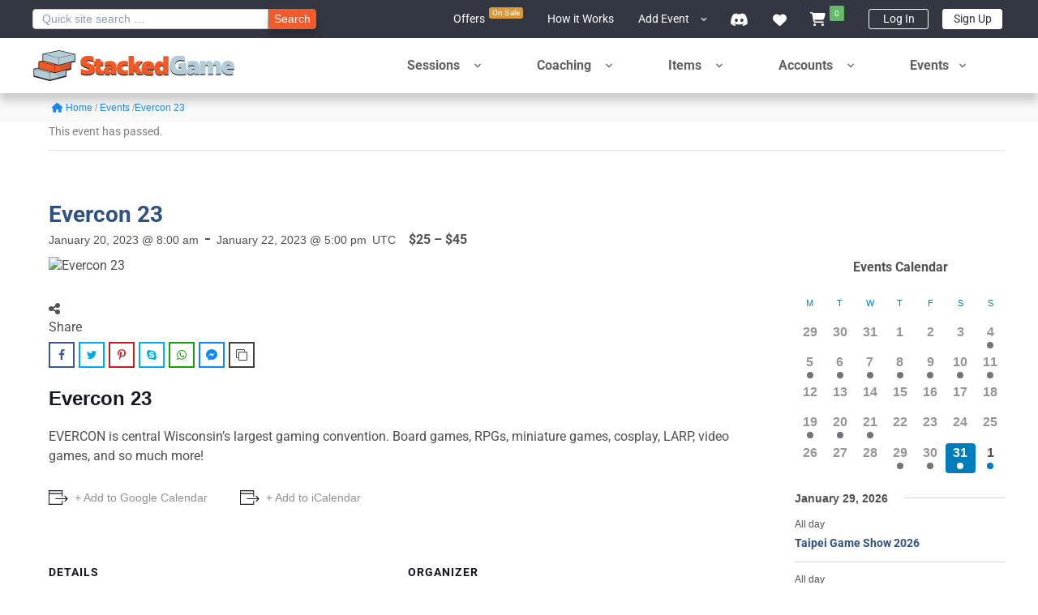

--- FILE ---
content_type: text/html; charset=UTF-8
request_url: https://events.stackedgame.com/events/evercon-23/
body_size: 79666
content:
<!DOCTYPE html><html lang="en-US" prefix="og: https://ogp.me/ns#"><head><script data-no-optimize="1">var litespeed_docref=sessionStorage.getItem("litespeed_docref");litespeed_docref&&(Object.defineProperty(document,"referrer",{get:function(){return litespeed_docref}}),sessionStorage.removeItem("litespeed_docref"));</script> <meta charset="UTF-8"><meta name="viewport" content="width=device-width, initial-scale=1"><link rel="profile" href="https://gmpg.org/xfn/11"> <script src='https://events.stackedgame.com/wp-includes/js/jquery/jquery.min.js' id='jquery-core-js'></script> <title>Evercon 23 - Event</title><meta name="description" content="EVERCON is central Wisconsin’s largest gaming convention. Board games, RPGs, miniature games, cosplay, LARP, video games, and so much more!"/><meta name="robots" content="follow, index, max-snippet:-1, max-video-preview:-1, max-image-preview:large"/><link rel="canonical" href="https://events.stackedgame.com/events/evercon-23/" /><meta property="og:locale" content="en_US" /><meta property="og:type" content="article" /><meta property="og:title" content="Evercon 23 - Event" /><meta property="og:description" content="EVERCON is central Wisconsin’s largest gaming convention. Board games, RPGs, miniature games, cosplay, LARP, video games, and so much more!" /><meta property="og:url" content="https://events.stackedgame.com/events/evercon-23/" /><meta property="og:site_name" content="StackedGame.com" /><meta property="article:publisher" content="https://www.facebook.com/StackedGame-104369592179354" /><meta property="og:updated_time" content="2024-01-16T13:51:53+00:00" /><meta property="og:image" content="https://cdn1.events.stackedgame.com/wp-content/uploads/sell/Jordan/E_35316/banner-evercon-23jpg.jpg" /><meta property="og:image:secure_url" content="https://cdn1.events.stackedgame.com/wp-content/uploads/sell/Jordan/E_35316/banner-evercon-23jpg.jpg" /><meta property="og:image:width" content="893" /><meta property="og:image:height" content="502" /><meta property="og:image:alt" content="Evercon 23" /><meta property="og:image:type" content="image/jpeg" /><meta name="twitter:card" content="summary_large_image" /><meta name="twitter:title" content="Evercon 23 - Event" /><meta name="twitter:description" content="EVERCON is central Wisconsin’s largest gaming convention. Board games, RPGs, miniature games, cosplay, LARP, video games, and so much more!" /><meta name="twitter:site" content="@https://twitter.com/stackedgame" /><meta name="twitter:creator" content="@https://twitter.com/stackedgame" /><meta name="twitter:image" content="https://cdn1.events.stackedgame.com/wp-content/uploads/sell/Jordan/E_35316/banner-evercon-23jpg.jpg" /><link rel='dns-prefetch' href='//connect.facebook.net' /><link rel='dns-prefetch' href='//use.fontawesome.com' /><link rel="alternate" type="text/calendar" title="StackedGame.com &raquo; iCal Feed" href="https://events.stackedgame.com?ical=1" /><link id='omgf-preload-0' rel='preload' href='//events.stackedgame.com/wp-content/uploads/omgf/kiwi-googlefonts-mod-a9haf/roboto-normal-latin-ext.woff2' as='font' type='font/woff2' crossorigin /><link id='omgf-preload-1' rel='preload' href='//events.stackedgame.com/wp-content/uploads/omgf/kiwi-googlefonts-mod-a9haf/roboto-normal-latin.woff2' as='font' type='font/woff2' crossorigin /><link id='omgf-preload-2' rel='preload' href='//events.stackedgame.com/wp-content/uploads/omgf/omgf-stylesheet-120/roboto-condensed-normal-latin-ext-400.woff2' as='font' type='font/woff2' crossorigin /><link id='omgf-preload-3' rel='preload' href='//events.stackedgame.com/wp-content/uploads/omgf/omgf-stylesheet-120/roboto-condensed-normal-latin-400.woff2' as='font' type='font/woff2' crossorigin /><link data-optimized="2" rel="stylesheet" href="https://events.stackedgame.com/wp-content/litespeed/css/3b50636e83b02080f63284bf3089c98f.css?ver=b5ab9" /><style id='extendify-gutenberg-patterns-and-templates-utilities-inline-css'>.ext-absolute {
  position: absolute !important;
}

.ext-relative {
  position: relative !important;
}

.ext-top-base {
  top: var(--wp--style--block-gap, 1.75rem) !important;
}

.ext-top-lg {
  top: var(--extendify--spacing--large, 3rem) !important;
}

.ext--top-base {
  top: calc(var(--wp--style--block-gap, 1.75rem) * -1) !important;
}

.ext--top-lg {
  top: calc(var(--extendify--spacing--large, 3rem) * -1) !important;
}

.ext-right-base {
  right: var(--wp--style--block-gap, 1.75rem) !important;
}

.ext-right-lg {
  right: var(--extendify--spacing--large, 3rem) !important;
}

.ext--right-base {
  right: calc(var(--wp--style--block-gap, 1.75rem) * -1) !important;
}

.ext--right-lg {
  right: calc(var(--extendify--spacing--large, 3rem) * -1) !important;
}

.ext-bottom-base {
  bottom: var(--wp--style--block-gap, 1.75rem) !important;
}

.ext-bottom-lg {
  bottom: var(--extendify--spacing--large, 3rem) !important;
}

.ext--bottom-base {
  bottom: calc(var(--wp--style--block-gap, 1.75rem) * -1) !important;
}

.ext--bottom-lg {
  bottom: calc(var(--extendify--spacing--large, 3rem) * -1) !important;
}

.ext-left-base {
  left: var(--wp--style--block-gap, 1.75rem) !important;
}

.ext-left-lg {
  left: var(--extendify--spacing--large, 3rem) !important;
}

.ext--left-base {
  left: calc(var(--wp--style--block-gap, 1.75rem) * -1) !important;
}

.ext--left-lg {
  left: calc(var(--extendify--spacing--large, 3rem) * -1) !important;
}

.ext-order-1 {
  order: 1 !important;
}

.ext-order-2 {
  order: 2 !important;
}

.ext-col-auto {
  grid-column: auto !important;
}

.ext-col-span-1 {
  grid-column: span 1 / span 1 !important;
}

.ext-col-span-2 {
  grid-column: span 2 / span 2 !important;
}

.ext-col-span-3 {
  grid-column: span 3 / span 3 !important;
}

.ext-col-span-4 {
  grid-column: span 4 / span 4 !important;
}

.ext-col-span-5 {
  grid-column: span 5 / span 5 !important;
}

.ext-col-span-6 {
  grid-column: span 6 / span 6 !important;
}

.ext-col-span-7 {
  grid-column: span 7 / span 7 !important;
}

.ext-col-span-8 {
  grid-column: span 8 / span 8 !important;
}

.ext-col-span-9 {
  grid-column: span 9 / span 9 !important;
}

.ext-col-span-10 {
  grid-column: span 10 / span 10 !important;
}

.ext-col-span-11 {
  grid-column: span 11 / span 11 !important;
}

.ext-col-span-12 {
  grid-column: span 12 / span 12 !important;
}

.ext-col-span-full {
  grid-column: 1 / -1 !important;
}

.ext-col-start-1 {
  grid-column-start: 1 !important;
}

.ext-col-start-2 {
  grid-column-start: 2 !important;
}

.ext-col-start-3 {
  grid-column-start: 3 !important;
}

.ext-col-start-4 {
  grid-column-start: 4 !important;
}

.ext-col-start-5 {
  grid-column-start: 5 !important;
}

.ext-col-start-6 {
  grid-column-start: 6 !important;
}

.ext-col-start-7 {
  grid-column-start: 7 !important;
}

.ext-col-start-8 {
  grid-column-start: 8 !important;
}

.ext-col-start-9 {
  grid-column-start: 9 !important;
}

.ext-col-start-10 {
  grid-column-start: 10 !important;
}

.ext-col-start-11 {
  grid-column-start: 11 !important;
}

.ext-col-start-12 {
  grid-column-start: 12 !important;
}

.ext-col-start-13 {
  grid-column-start: 13 !important;
}

.ext-col-start-auto {
  grid-column-start: auto !important;
}

.ext-col-end-1 {
  grid-column-end: 1 !important;
}

.ext-col-end-2 {
  grid-column-end: 2 !important;
}

.ext-col-end-3 {
  grid-column-end: 3 !important;
}

.ext-col-end-4 {
  grid-column-end: 4 !important;
}

.ext-col-end-5 {
  grid-column-end: 5 !important;
}

.ext-col-end-6 {
  grid-column-end: 6 !important;
}

.ext-col-end-7 {
  grid-column-end: 7 !important;
}

.ext-col-end-8 {
  grid-column-end: 8 !important;
}

.ext-col-end-9 {
  grid-column-end: 9 !important;
}

.ext-col-end-10 {
  grid-column-end: 10 !important;
}

.ext-col-end-11 {
  grid-column-end: 11 !important;
}

.ext-col-end-12 {
  grid-column-end: 12 !important;
}

.ext-col-end-13 {
  grid-column-end: 13 !important;
}

.ext-col-end-auto {
  grid-column-end: auto !important;
}

.ext-row-auto {
  grid-row: auto !important;
}

.ext-row-span-1 {
  grid-row: span 1 / span 1 !important;
}

.ext-row-span-2 {
  grid-row: span 2 / span 2 !important;
}

.ext-row-span-3 {
  grid-row: span 3 / span 3 !important;
}

.ext-row-span-4 {
  grid-row: span 4 / span 4 !important;
}

.ext-row-span-5 {
  grid-row: span 5 / span 5 !important;
}

.ext-row-span-6 {
  grid-row: span 6 / span 6 !important;
}

.ext-row-span-full {
  grid-row: 1 / -1 !important;
}

.ext-row-start-1 {
  grid-row-start: 1 !important;
}

.ext-row-start-2 {
  grid-row-start: 2 !important;
}

.ext-row-start-3 {
  grid-row-start: 3 !important;
}

.ext-row-start-4 {
  grid-row-start: 4 !important;
}

.ext-row-start-5 {
  grid-row-start: 5 !important;
}

.ext-row-start-6 {
  grid-row-start: 6 !important;
}

.ext-row-start-7 {
  grid-row-start: 7 !important;
}

.ext-row-start-auto {
  grid-row-start: auto !important;
}

.ext-row-end-1 {
  grid-row-end: 1 !important;
}

.ext-row-end-2 {
  grid-row-end: 2 !important;
}

.ext-row-end-3 {
  grid-row-end: 3 !important;
}

.ext-row-end-4 {
  grid-row-end: 4 !important;
}

.ext-row-end-5 {
  grid-row-end: 5 !important;
}

.ext-row-end-6 {
  grid-row-end: 6 !important;
}

.ext-row-end-7 {
  grid-row-end: 7 !important;
}

.ext-row-end-auto {
  grid-row-end: auto !important;
}

.ext-m-0:not([style*="margin"]) {
  margin: 0 !important;
}

.ext-m-auto:not([style*="margin"]) {
  margin: auto !important;
}

.ext-m-base:not([style*="margin"]) {
  margin: var(--wp--style--block-gap, 1.75rem) !important;
}

.ext-m-lg:not([style*="margin"]) {
  margin: var(--extendify--spacing--large, 3rem) !important;
}

.ext--m-base:not([style*="margin"]) {
  margin: calc(var(--wp--style--block-gap, 1.75rem) * -1) !important;
}

.ext--m-lg:not([style*="margin"]) {
  margin: calc(var(--extendify--spacing--large, 3rem) * -1) !important;
}

.ext-mx-0:not([style*="margin"]) {
  margin-left: 0 !important;
  margin-right: 0 !important;
}

.ext-mx-auto:not([style*="margin"]) {
  margin-left: auto !important;
  margin-right: auto !important;
}

.ext-mx-base:not([style*="margin"]) {
  margin-left: var(--wp--style--block-gap, 1.75rem) !important;
  margin-right: var(--wp--style--block-gap, 1.75rem) !important;
}

.ext-mx-lg:not([style*="margin"]) {
  margin-left: var(--extendify--spacing--large, 3rem) !important;
  margin-right: var(--extendify--spacing--large, 3rem) !important;
}

.ext--mx-base:not([style*="margin"]) {
  margin-left: calc(var(--wp--style--block-gap, 1.75rem) * -1) !important;
  margin-right: calc(var(--wp--style--block-gap, 1.75rem) * -1) !important;
}

.ext--mx-lg:not([style*="margin"]) {
  margin-left: calc(var(--extendify--spacing--large, 3rem) * -1) !important;
  margin-right: calc(var(--extendify--spacing--large, 3rem) * -1) !important;
}

.ext-my-0:not([style*="margin"]) {
  margin-top: 0 !important;
  margin-bottom: 0 !important;
}

.ext-my-auto:not([style*="margin"]) {
  margin-top: auto !important;
  margin-bottom: auto !important;
}

.ext-my-base:not([style*="margin"]) {
  margin-top: var(--wp--style--block-gap, 1.75rem) !important;
  margin-bottom: var(--wp--style--block-gap, 1.75rem) !important;
}

.ext-my-lg:not([style*="margin"]) {
  margin-top: var(--extendify--spacing--large, 3rem) !important;
  margin-bottom: var(--extendify--spacing--large, 3rem) !important;
}

.ext--my-base:not([style*="margin"]) {
  margin-top: calc(var(--wp--style--block-gap, 1.75rem) * -1) !important;
  margin-bottom: calc(var(--wp--style--block-gap, 1.75rem) * -1) !important;
}

.ext--my-lg:not([style*="margin"]) {
  margin-top: calc(var(--extendify--spacing--large, 3rem) * -1) !important;
  margin-bottom: calc(var(--extendify--spacing--large, 3rem) * -1) !important;
}

.ext-mt-0:not([style*="margin"]) {
  margin-top: 0 !important;
}

.ext-mt-auto:not([style*="margin"]) {
  margin-top: auto !important;
}

.ext-mt-base:not([style*="margin"]) {
  margin-top: var(--wp--style--block-gap, 1.75rem) !important;
}

.ext-mt-lg:not([style*="margin"]) {
  margin-top: var(--extendify--spacing--large, 3rem) !important;
}

.ext--mt-base:not([style*="margin"]) {
  margin-top: calc(var(--wp--style--block-gap, 1.75rem) * -1) !important;
}

.ext--mt-lg:not([style*="margin"]) {
  margin-top: calc(var(--extendify--spacing--large, 3rem) * -1) !important;
}

.ext-mr-0:not([style*="margin"]) {
  margin-right: 0 !important;
}

.ext-mr-auto:not([style*="margin"]) {
  margin-right: auto !important;
}

.ext-mr-base:not([style*="margin"]) {
  margin-right: var(--wp--style--block-gap, 1.75rem) !important;
}

.ext-mr-lg:not([style*="margin"]) {
  margin-right: var(--extendify--spacing--large, 3rem) !important;
}

.ext--mr-base:not([style*="margin"]) {
  margin-right: calc(var(--wp--style--block-gap, 1.75rem) * -1) !important;
}

.ext--mr-lg:not([style*="margin"]) {
  margin-right: calc(var(--extendify--spacing--large, 3rem) * -1) !important;
}

.ext-mb-0:not([style*="margin"]) {
  margin-bottom: 0 !important;
}

.ext-mb-auto:not([style*="margin"]) {
  margin-bottom: auto !important;
}

.ext-mb-base:not([style*="margin"]) {
  margin-bottom: var(--wp--style--block-gap, 1.75rem) !important;
}

.ext-mb-lg:not([style*="margin"]) {
  margin-bottom: var(--extendify--spacing--large, 3rem) !important;
}

.ext--mb-base:not([style*="margin"]) {
  margin-bottom: calc(var(--wp--style--block-gap, 1.75rem) * -1) !important;
}

.ext--mb-lg:not([style*="margin"]) {
  margin-bottom: calc(var(--extendify--spacing--large, 3rem) * -1) !important;
}

.ext-ml-0:not([style*="margin"]) {
  margin-left: 0 !important;
}

.ext-ml-auto:not([style*="margin"]) {
  margin-left: auto !important;
}

.ext-ml-base:not([style*="margin"]) {
  margin-left: var(--wp--style--block-gap, 1.75rem) !important;
}

.ext-ml-lg:not([style*="margin"]) {
  margin-left: var(--extendify--spacing--large, 3rem) !important;
}

.ext--ml-base:not([style*="margin"]) {
  margin-left: calc(var(--wp--style--block-gap, 1.75rem) * -1) !important;
}

.ext--ml-lg:not([style*="margin"]) {
  margin-left: calc(var(--extendify--spacing--large, 3rem) * -1) !important;
}

.ext-block {
  display: block !important;
}

.ext-inline-block {
  display: inline-block !important;
}

.ext-inline {
  display: inline !important;
}

.ext-flex {
  display: flex !important;
}

.ext-inline-flex {
  display: inline-flex !important;
}

.ext-grid {
  display: grid !important;
}

.ext-inline-grid {
  display: inline-grid !important;
}

.ext-hidden {
  display: none !important;
}

.ext-w-auto {
  width: auto !important;
}

.ext-w-full {
  width: 100% !important;
}

.ext-max-w-full {
  max-width: 100% !important;
}

.ext-flex-1 {
  flex: 1 1 0% !important;
}

.ext-flex-auto {
  flex: 1 1 auto !important;
}

.ext-flex-initial {
  flex: 0 1 auto !important;
}

.ext-flex-none {
  flex: none !important;
}

.ext-flex-shrink-0 {
  flex-shrink: 0 !important;
}

.ext-flex-shrink {
  flex-shrink: 1 !important;
}

.ext-flex-grow-0 {
  flex-grow: 0 !important;
}

.ext-flex-grow {
  flex-grow: 1 !important;
}

.ext-list-none {
  list-style-type: none !important;
}

.ext-grid-cols-1 {
  grid-template-columns: repeat(1, minmax(0, 1fr)) !important;
}

.ext-grid-cols-2 {
  grid-template-columns: repeat(2, minmax(0, 1fr)) !important;
}

.ext-grid-cols-3 {
  grid-template-columns: repeat(3, minmax(0, 1fr)) !important;
}

.ext-grid-cols-4 {
  grid-template-columns: repeat(4, minmax(0, 1fr)) !important;
}

.ext-grid-cols-5 {
  grid-template-columns: repeat(5, minmax(0, 1fr)) !important;
}

.ext-grid-cols-6 {
  grid-template-columns: repeat(6, minmax(0, 1fr)) !important;
}

.ext-grid-cols-7 {
  grid-template-columns: repeat(7, minmax(0, 1fr)) !important;
}

.ext-grid-cols-8 {
  grid-template-columns: repeat(8, minmax(0, 1fr)) !important;
}

.ext-grid-cols-9 {
  grid-template-columns: repeat(9, minmax(0, 1fr)) !important;
}

.ext-grid-cols-10 {
  grid-template-columns: repeat(10, minmax(0, 1fr)) !important;
}

.ext-grid-cols-11 {
  grid-template-columns: repeat(11, minmax(0, 1fr)) !important;
}

.ext-grid-cols-12 {
  grid-template-columns: repeat(12, minmax(0, 1fr)) !important;
}

.ext-grid-cols-none {
  grid-template-columns: none !important;
}

.ext-grid-rows-1 {
  grid-template-rows: repeat(1, minmax(0, 1fr)) !important;
}

.ext-grid-rows-2 {
  grid-template-rows: repeat(2, minmax(0, 1fr)) !important;
}

.ext-grid-rows-3 {
  grid-template-rows: repeat(3, minmax(0, 1fr)) !important;
}

.ext-grid-rows-4 {
  grid-template-rows: repeat(4, minmax(0, 1fr)) !important;
}

.ext-grid-rows-5 {
  grid-template-rows: repeat(5, minmax(0, 1fr)) !important;
}

.ext-grid-rows-6 {
  grid-template-rows: repeat(6, minmax(0, 1fr)) !important;
}

.ext-grid-rows-none {
  grid-template-rows: none !important;
}

.ext-flex-row {
  flex-direction: row !important;
}

.ext-flex-row-reverse {
  flex-direction: row-reverse !important;
}

.ext-flex-col {
  flex-direction: column !important;
}

.ext-flex-col-reverse {
  flex-direction: column-reverse !important;
}

.ext-flex-wrap {
  flex-wrap: wrap !important;
}

.ext-flex-wrap-reverse {
  flex-wrap: wrap-reverse !important;
}

.ext-flex-nowrap {
  flex-wrap: nowrap !important;
}

.ext-items-start {
  align-items: flex-start !important;
}

.ext-items-end {
  align-items: flex-end !important;
}

.ext-items-center {
  align-items: center !important;
}

.ext-items-baseline {
  align-items: baseline !important;
}

.ext-items-stretch {
  align-items: stretch !important;
}

.ext-justify-start {
  justify-content: flex-start !important;
}

.ext-justify-end {
  justify-content: flex-end !important;
}

.ext-justify-center {
  justify-content: center !important;
}

.ext-justify-between {
  justify-content: space-between !important;
}

.ext-justify-around {
  justify-content: space-around !important;
}

.ext-justify-evenly {
  justify-content: space-evenly !important;
}

.ext-justify-items-start {
  justify-items: start !important;
}

.ext-justify-items-end {
  justify-items: end !important;
}

.ext-justify-items-center {
  justify-items: center !important;
}

.ext-justify-items-stretch {
  justify-items: stretch !important;
}

.ext-gap-0 {
  gap: 0 !important;
}

.ext-gap-base {
  gap: var(--wp--style--block-gap, 1.75rem) !important;
}

.ext-gap-lg {
  gap: var(--extendify--spacing--large, 3rem) !important;
}

.ext-gap-x-0 {
  -moz-column-gap: 0 !important;
       column-gap: 0 !important;
}

.ext-gap-x-base {
  -moz-column-gap: var(--wp--style--block-gap, 1.75rem) !important;
       column-gap: var(--wp--style--block-gap, 1.75rem) !important;
}

.ext-gap-x-lg {
  -moz-column-gap: var(--extendify--spacing--large, 3rem) !important;
       column-gap: var(--extendify--spacing--large, 3rem) !important;
}

.ext-gap-y-0 {
  row-gap: 0 !important;
}

.ext-gap-y-base {
  row-gap: var(--wp--style--block-gap, 1.75rem) !important;
}

.ext-gap-y-lg {
  row-gap: var(--extendify--spacing--large, 3rem) !important;
}

.ext-justify-self-auto {
  justify-self: auto !important;
}

.ext-justify-self-start {
  justify-self: start !important;
}

.ext-justify-self-end {
  justify-self: end !important;
}

.ext-justify-self-center {
  justify-self: center !important;
}

.ext-justify-self-stretch {
  justify-self: stretch !important;
}

.ext-rounded-none {
  border-radius: 0px !important;
}

.ext-rounded-full {
  border-radius: 9999px !important;
}

.ext-rounded-t-none {
  border-top-left-radius: 0px !important;
  border-top-right-radius: 0px !important;
}

.ext-rounded-t-full {
  border-top-left-radius: 9999px !important;
  border-top-right-radius: 9999px !important;
}

.ext-rounded-r-none {
  border-top-right-radius: 0px !important;
  border-bottom-right-radius: 0px !important;
}

.ext-rounded-r-full {
  border-top-right-radius: 9999px !important;
  border-bottom-right-radius: 9999px !important;
}

.ext-rounded-b-none {
  border-bottom-right-radius: 0px !important;
  border-bottom-left-radius: 0px !important;
}

.ext-rounded-b-full {
  border-bottom-right-radius: 9999px !important;
  border-bottom-left-radius: 9999px !important;
}

.ext-rounded-l-none {
  border-top-left-radius: 0px !important;
  border-bottom-left-radius: 0px !important;
}

.ext-rounded-l-full {
  border-top-left-radius: 9999px !important;
  border-bottom-left-radius: 9999px !important;
}

.ext-rounded-tl-none {
  border-top-left-radius: 0px !important;
}

.ext-rounded-tl-full {
  border-top-left-radius: 9999px !important;
}

.ext-rounded-tr-none {
  border-top-right-radius: 0px !important;
}

.ext-rounded-tr-full {
  border-top-right-radius: 9999px !important;
}

.ext-rounded-br-none {
  border-bottom-right-radius: 0px !important;
}

.ext-rounded-br-full {
  border-bottom-right-radius: 9999px !important;
}

.ext-rounded-bl-none {
  border-bottom-left-radius: 0px !important;
}

.ext-rounded-bl-full {
  border-bottom-left-radius: 9999px !important;
}

.ext-border-0 {
  border-width: 0px !important;
}

.ext-border-t-0 {
  border-top-width: 0px !important;
}

.ext-border-r-0 {
  border-right-width: 0px !important;
}

.ext-border-b-0 {
  border-bottom-width: 0px !important;
}

.ext-border-l-0 {
  border-left-width: 0px !important;
}

.ext-p-0:not([style*="padding"]) {
  padding: 0 !important;
}

.ext-p-base:not([style*="padding"]) {
  padding: var(--wp--style--block-gap, 1.75rem) !important;
}

.ext-p-lg:not([style*="padding"]) {
  padding: var(--extendify--spacing--large, 3rem) !important;
}

.ext-px-0:not([style*="padding"]) {
  padding-left: 0 !important;
  padding-right: 0 !important;
}

.ext-px-base:not([style*="padding"]) {
  padding-left: var(--wp--style--block-gap, 1.75rem) !important;
  padding-right: var(--wp--style--block-gap, 1.75rem) !important;
}

.ext-px-lg:not([style*="padding"]) {
  padding-left: var(--extendify--spacing--large, 3rem) !important;
  padding-right: var(--extendify--spacing--large, 3rem) !important;
}

.ext-py-0:not([style*="padding"]) {
  padding-top: 0 !important;
  padding-bottom: 0 !important;
}

.ext-py-base:not([style*="padding"]) {
  padding-top: var(--wp--style--block-gap, 1.75rem) !important;
  padding-bottom: var(--wp--style--block-gap, 1.75rem) !important;
}

.ext-py-lg:not([style*="padding"]) {
  padding-top: var(--extendify--spacing--large, 3rem) !important;
  padding-bottom: var(--extendify--spacing--large, 3rem) !important;
}

.ext-pt-0:not([style*="padding"]) {
  padding-top: 0 !important;
}

.ext-pt-base:not([style*="padding"]) {
  padding-top: var(--wp--style--block-gap, 1.75rem) !important;
}

.ext-pt-lg:not([style*="padding"]) {
  padding-top: var(--extendify--spacing--large, 3rem) !important;
}

.ext-pr-0:not([style*="padding"]) {
  padding-right: 0 !important;
}

.ext-pr-base:not([style*="padding"]) {
  padding-right: var(--wp--style--block-gap, 1.75rem) !important;
}

.ext-pr-lg:not([style*="padding"]) {
  padding-right: var(--extendify--spacing--large, 3rem) !important;
}

.ext-pb-0:not([style*="padding"]) {
  padding-bottom: 0 !important;
}

.ext-pb-base:not([style*="padding"]) {
  padding-bottom: var(--wp--style--block-gap, 1.75rem) !important;
}

.ext-pb-lg:not([style*="padding"]) {
  padding-bottom: var(--extendify--spacing--large, 3rem) !important;
}

.ext-pl-0:not([style*="padding"]) {
  padding-left: 0 !important;
}

.ext-pl-base:not([style*="padding"]) {
  padding-left: var(--wp--style--block-gap, 1.75rem) !important;
}

.ext-pl-lg:not([style*="padding"]) {
  padding-left: var(--extendify--spacing--large, 3rem) !important;
}

.ext-text-left {
  text-align: left !important;
}

.ext-text-center {
  text-align: center !important;
}

.ext-text-right {
  text-align: right !important;
}

.ext-leading-none {
  line-height: 1 !important;
}

.ext-leading-tight {
  line-height: 1.25 !important;
}

.ext-leading-snug {
  line-height: 1.375 !important;
}

.ext-leading-normal {
  line-height: 1.5 !important;
}

.ext-leading-relaxed {
  line-height: 1.625 !important;
}

.ext-leading-loose {
  line-height: 2 !important;
}

.ext-aspect-square img {
  aspect-ratio: 1 / 1 !important;
  -o-object-fit: cover !important;
     object-fit: cover !important;
}

.ext-aspect-landscape img {
  aspect-ratio: 4 / 3 !important;
  -o-object-fit: cover !important;
     object-fit: cover !important;
}

.ext-aspect-landscape-wide img {
  aspect-ratio: 16 / 9 !important;
  -o-object-fit: cover !important;
     object-fit: cover !important;
}

.ext-aspect-portrait img {
  aspect-ratio: 3 / 4 !important;
  -o-object-fit: cover !important;
     object-fit: cover !important;
}

.ext-aspect-square .components-resizable-box__container,
.ext-aspect-landscape .components-resizable-box__container,
.ext-aspect-landscape-wide .components-resizable-box__container,
.ext-aspect-portrait .components-resizable-box__container {
  height: auto !important;
}

.clip-path--rhombus img {
  -webkit-clip-path: polygon(15% 6%, 80% 29%, 84% 93%, 23% 69%) !important;
          clip-path: polygon(15% 6%, 80% 29%, 84% 93%, 23% 69%) !important;
}

.clip-path--diamond img {
  -webkit-clip-path: polygon(5% 29%, 60% 2%, 91% 64%, 36% 89%) !important;
          clip-path: polygon(5% 29%, 60% 2%, 91% 64%, 36% 89%) !important;
}

.clip-path--rhombus-alt img {
  -webkit-clip-path: polygon(14% 9%, 85% 24%, 91% 89%, 19% 76%) !important;
          clip-path: polygon(14% 9%, 85% 24%, 91% 89%, 19% 76%) !important;
}

/*
The .ext utility is a top-level class that we use to target contents within our patterns.
We use it here to ensure columns blocks display well across themes.
*/

.wp-block-columns[class*="fullwidth-cols"] {
  /* no suggestion */
  margin-bottom: unset !important;
}

.wp-block-column.editor\:pointer-events-none {
  /* no suggestion */
  margin-top: 0 !important;
  margin-bottom: 0 !important;
}

.is-root-container.block-editor-block-list__layout
    > [data-align="full"]:not(:first-of-type)
    > .wp-block-column.editor\:pointer-events-none,
.is-root-container.block-editor-block-list__layout
    > [data-align="wide"]
    > .wp-block-column.editor\:pointer-events-none {
  /* no suggestion */
  margin-top: calc(-1 * var(--wp--style--block-gap, 28px)) !important;
}

.is-root-container.block-editor-block-list__layout
    > [data-align="full"]:not(:first-of-type)
    > .ext-my-0,
.is-root-container.block-editor-block-list__layout
    > [data-align="wide"]
    > .ext-my-0:not([style*="margin"]) {
  /* no suggestion */
  margin-top: calc(-1 * var(--wp--style--block-gap, 28px)) !important;
}

/* Some popular themes use padding instead of core margin for columns; remove it */

.ext .wp-block-columns .wp-block-column[style*="padding"] {
  /* no suggestion */
  padding-left: 0 !important;
  padding-right: 0 !important;
}

/* Some popular themes add double spacing between columns; remove it */

.ext
    .wp-block-columns
    + .wp-block-columns:not([class*="mt-"]):not([class*="my-"]):not([style*="margin"]) {
  /* no suggestion */
  margin-top: 0 !important;
}

[class*="fullwidth-cols"] .wp-block-column:first-child,
[class*="fullwidth-cols"] .wp-block-group:first-child {
  /* no suggestion */
}

[class*="fullwidth-cols"] .wp-block-column:first-child, [class*="fullwidth-cols"] .wp-block-group:first-child {
  margin-top: 0 !important;
}

[class*="fullwidth-cols"] .wp-block-column:last-child,
[class*="fullwidth-cols"] .wp-block-group:last-child {
  /* no suggestion */
}

[class*="fullwidth-cols"] .wp-block-column:last-child, [class*="fullwidth-cols"] .wp-block-group:last-child {
  margin-bottom: 0 !important;
}

[class*="fullwidth-cols"] .wp-block-column:first-child > * {
  /* no suggestion */
  margin-top: 0 !important;
}

[class*="fullwidth-cols"] .wp-block-column > *:first-child {
  /* no suggestion */
  margin-top: 0 !important;
}

[class*="fullwidth-cols"] .wp-block-column > *:last-child {
  /* no suggestion */
  margin-bottom: 0 !important;
}

.ext .is-not-stacked-on-mobile .wp-block-column {
  /* no suggestion */
  margin-bottom: 0 !important;
}

/* Add base margin bottom to all columns */

.wp-block-columns[class*="fullwidth-cols"]:not(.is-not-stacked-on-mobile)
    > .wp-block-column:not(:last-child) {
  /* no suggestion */
  margin-bottom: var(--wp--style--block-gap, 1.75rem) !important;
}

@media (min-width: 782px) {
  .wp-block-columns[class*="fullwidth-cols"]:not(.is-not-stacked-on-mobile)
        > .wp-block-column:not(:last-child) {
    /* no suggestion */
    margin-bottom: 0 !important;
  }
}

/* Remove margin bottom from "not-stacked" columns */

.wp-block-columns[class*="fullwidth-cols"].is-not-stacked-on-mobile
    > .wp-block-column {
  /* no suggestion */
  margin-bottom: 0 !important;
}

@media (min-width: 600px) and (max-width: 781px) {
  .wp-block-columns[class*="fullwidth-cols"]:not(.is-not-stacked-on-mobile)
        > .wp-block-column:nth-child(even) {
    /* no suggestion */
    margin-left: var(--wp--style--block-gap, 2em) !important;
  }
}

/*
    The `tablet:fullwidth-cols` and `desktop:fullwidth-cols` utilities are used
    to counter the core/columns responsive for at our breakpoints.
*/

@media (max-width: 781px) {
  .tablet\:fullwidth-cols.wp-block-columns:not(.is-not-stacked-on-mobile) {
    flex-wrap: wrap !important;
  }

  .tablet\:fullwidth-cols.wp-block-columns:not(.is-not-stacked-on-mobile)
        > .wp-block-column {
    margin-left: 0 !important;
  }

  .tablet\:fullwidth-cols.wp-block-columns:not(.is-not-stacked-on-mobile)
        > .wp-block-column:not([style*="margin"]) {
    /* no suggestion */
    margin-left: 0 !important;
  }

  .tablet\:fullwidth-cols.wp-block-columns:not(.is-not-stacked-on-mobile)
        > .wp-block-column {
    flex-basis: 100% !important; /* Required to negate core/columns flex-basis */
  }
}

@media (max-width: 1079px) {
  .desktop\:fullwidth-cols.wp-block-columns:not(.is-not-stacked-on-mobile) {
    flex-wrap: wrap !important;
  }

  .desktop\:fullwidth-cols.wp-block-columns:not(.is-not-stacked-on-mobile)
        > .wp-block-column {
    margin-left: 0 !important;
  }

  .desktop\:fullwidth-cols.wp-block-columns:not(.is-not-stacked-on-mobile)
        > .wp-block-column:not([style*="margin"]) {
    /* no suggestion */
    margin-left: 0 !important;
  }

  .desktop\:fullwidth-cols.wp-block-columns:not(.is-not-stacked-on-mobile)
        > .wp-block-column {
    flex-basis: 100% !important; /* Required to negate core/columns flex-basis */
  }

  .desktop\:fullwidth-cols.wp-block-columns:not(.is-not-stacked-on-mobile)
        > .wp-block-column:not(:last-child) {
    margin-bottom: var(--wp--style--block-gap, 1.75rem) !important;
  }
}

.direction-rtl {
  direction: rtl !important;
}

.direction-ltr {
  direction: ltr !important;
}

/* Use "is-style-" prefix to support adding this style to the core/list block */

.is-style-inline-list {
  padding-left: 0 !important;
}

.is-style-inline-list li {
  /* no suggestion */
  list-style-type: none !important;
}

@media (min-width: 782px) {
  .is-style-inline-list li {
    margin-right: var(--wp--style--block-gap, 1.75rem) !important;
    display: inline !important;
  }
}

.is-style-inline-list li:first-child {
  /* no suggestion */
}

@media (min-width: 782px) {
  .is-style-inline-list li:first-child {
    margin-left: 0 !important;
  }
}

.is-style-inline-list li:last-child {
  /* no suggestion */
}

@media (min-width: 782px) {
  .is-style-inline-list li:last-child {
    margin-right: 0 !important;
  }
}

.bring-to-front {
  position: relative !important;
  z-index: 10 !important;
}

.text-stroke {
  -webkit-text-stroke-width: var(
        --wp--custom--typography--text-stroke-width,
        2px
    ) !important;
  -webkit-text-stroke-color: var(--wp--preset--color--background) !important;
}

.text-stroke--primary {
  -webkit-text-stroke-width: var(
        --wp--custom--typography--text-stroke-width,
        2px
    ) !important;
  -webkit-text-stroke-color: var(--wp--preset--color--primary) !important;
}

.text-stroke--secondary {
  -webkit-text-stroke-width: var(
        --wp--custom--typography--text-stroke-width,
        2px
    ) !important;
  -webkit-text-stroke-color: var(--wp--preset--color--secondary) !important;
}

.editor\:no-caption .block-editor-rich-text__editable {
  display: none !important;
}

.editor\:no-inserter > .block-list-appender,
.editor\:no-inserter .wp-block-group__inner-container > .block-list-appender {
  display: none !important;
}

.editor\:no-inserter .wp-block-cover__inner-container > .block-list-appender {
  display: none !important;
}

.editor\:no-inserter .wp-block-column:not(.is-selected) > .block-list-appender {
  display: none !important;
}

.editor\:no-resize .components-resizable-box__handle::after,
.editor\:no-resize .components-resizable-box__side-handle::before,
.editor\:no-resize .components-resizable-box__handle {
  display: none !important;
  pointer-events: none !important;
}

.editor\:no-resize .components-resizable-box__container {
  display: block !important;
}

.editor\:pointer-events-none {
  pointer-events: none !important;
}

.is-style-angled {
  /* no suggestion */
  align-items: center !important;
  justify-content: flex-end !important;
}

.ext .is-style-angled > [class*="_inner-container"] {
  align-items: center !important;
}

.is-style-angled .wp-block-cover__image-background,
.is-style-angled .wp-block-cover__video-background {
  /* no suggestion */
  -webkit-clip-path: polygon(0 0, 30% 0%, 50% 100%, 0% 100%) !important;
          clip-path: polygon(0 0, 30% 0%, 50% 100%, 0% 100%) !important;
  z-index: 1 !important;
}

@media (min-width: 782px) {
  .is-style-angled .wp-block-cover__image-background,
    .is-style-angled .wp-block-cover__video-background {
    /* no suggestion */
    -webkit-clip-path: polygon(0 0, 55% 0%, 65% 100%, 0% 100%) !important;
            clip-path: polygon(0 0, 55% 0%, 65% 100%, 0% 100%) !important;
  }
}

.has-foreground-color {
  /* no suggestion */
  color: var(--wp--preset--color--foreground, #000) !important;
}

.has-foreground-background-color {
  /* no suggestion */
  background-color: var(--wp--preset--color--foreground, #000) !important;
}

.has-background-color {
  /* no suggestion */
  color: var(--wp--preset--color--background, #fff) !important;
}

.has-background-background-color {
  /* no suggestion */
  background-color: var(--wp--preset--color--background, #fff) !important;
}

.has-primary-color {
  /* no suggestion */
  color: var(--wp--preset--color--primary, #4b5563) !important;
}

.has-primary-background-color {
  /* no suggestion */
  background-color: var(--wp--preset--color--primary, #4b5563) !important;
}

.has-secondary-color {
  /* no suggestion */
  color: var(--wp--preset--color--secondary, #9ca3af) !important;
}

.has-secondary-background-color {
  /* no suggestion */
  background-color: var(--wp--preset--color--secondary, #9ca3af) !important;
}

/* Ensure themes that target specific elements use the right colors */

.ext.has-text-color p,
.ext.has-text-color h1,
.ext.has-text-color h2,
.ext.has-text-color h3,
.ext.has-text-color h4,
.ext.has-text-color h5,
.ext.has-text-color h6 {
  /* no suggestion */
  color: currentColor !important;
}

.has-white-color {
  /* no suggestion */
  color: var(--wp--preset--color--white, #fff) !important;
}

.has-black-color {
  /* no suggestion */
  color: var(--wp--preset--color--black, #000) !important;
}

.has-ext-foreground-background-color {
  /* no suggestion */
  background-color: var(
        --wp--preset--color--foreground,
        var(--wp--preset--color--black, #000)
    ) !important;
}

.has-ext-primary-background-color {
  /* no suggestion */
  background-color: var(
        --wp--preset--color--primary,
        var(--wp--preset--color--cyan-bluish-gray, #000)
    ) !important;
}

/* Fix button borders with specified background colors */

.wp-block-button__link.has-black-background-color {
  /* no suggestion */
  border-color: var(--wp--preset--color--black, #000) !important;
}

.wp-block-button__link.has-white-background-color {
  /* no suggestion */
  border-color: var(--wp--preset--color--white, #fff) !important;
}

.has-ext-small-font-size {
  /* no suggestion */
  font-size: var(--wp--preset--font-size--ext-small) !important;
}

.has-ext-medium-font-size {
  /* no suggestion */
  font-size: var(--wp--preset--font-size--ext-medium) !important;
}

.has-ext-large-font-size {
  /* no suggestion */
  font-size: var(--wp--preset--font-size--ext-large) !important;
  line-height: 1.2 !important;
}

.has-ext-x-large-font-size {
  /* no suggestion */
  font-size: var(--wp--preset--font-size--ext-x-large) !important;
  line-height: 1 !important;
}

.has-ext-xx-large-font-size {
  /* no suggestion */
  font-size: var(--wp--preset--font-size--ext-xx-large) !important;
  line-height: 1 !important;
}

/* Line height */

.has-ext-x-large-font-size:not([style*="line-height"]) {
  /* no suggestion */
  line-height: 1.1 !important;
}

.has-ext-xx-large-font-size:not([style*="line-height"]) {
  /* no suggestion */
  line-height: 1.1 !important;
}

.ext .wp-block-group > * {
  /* Line height */
  margin-top: 0 !important;
  margin-bottom: 0 !important;
}

.ext .wp-block-group > * + * {
  margin-top: var(--wp--style--block-gap, 1.75rem) !important;
  margin-bottom: 0 !important;
}

.ext h2 {
  margin-top: var(--wp--style--block-gap, 1.75rem) !important;
  margin-bottom: var(--wp--style--block-gap, 1.75rem) !important;
}

.has-ext-x-large-font-size + p,
.has-ext-x-large-font-size + h3 {
  margin-top: 0.5rem !important;
}

.ext .wp-block-buttons > .wp-block-button.wp-block-button__width-25 {
  width: calc(25% - var(--wp--style--block-gap, 0.5em) * 0.75) !important;
  min-width: 12rem !important;
}

/* Classic themes use an inner [class*="_inner-container"] that our utilities cannot directly target, so we need to do so with a few */

.ext .ext-grid > [class*="_inner-container"] {
  /* no suggestion */
  display: grid !important;
}

/* Unhinge grid for container blocks in classic themes, and < 5.9 */

.ext > [class*="_inner-container"] > .ext-grid:not([class*="columns"]),
.ext
    > [class*="_inner-container"]
    > .wp-block
    > .ext-grid:not([class*="columns"]) {
  /* no suggestion */
  display: initial !important;
}

/* Grid Columns */

.ext .ext-grid-cols-1 > [class*="_inner-container"] {
  /* no suggestion */
  grid-template-columns: repeat(1, minmax(0, 1fr)) !important;
}

.ext .ext-grid-cols-2 > [class*="_inner-container"] {
  /* no suggestion */
  grid-template-columns: repeat(2, minmax(0, 1fr)) !important;
}

.ext .ext-grid-cols-3 > [class*="_inner-container"] {
  /* no suggestion */
  grid-template-columns: repeat(3, minmax(0, 1fr)) !important;
}

.ext .ext-grid-cols-4 > [class*="_inner-container"] {
  /* no suggestion */
  grid-template-columns: repeat(4, minmax(0, 1fr)) !important;
}

.ext .ext-grid-cols-5 > [class*="_inner-container"] {
  /* no suggestion */
  grid-template-columns: repeat(5, minmax(0, 1fr)) !important;
}

.ext .ext-grid-cols-6 > [class*="_inner-container"] {
  /* no suggestion */
  grid-template-columns: repeat(6, minmax(0, 1fr)) !important;
}

.ext .ext-grid-cols-7 > [class*="_inner-container"] {
  /* no suggestion */
  grid-template-columns: repeat(7, minmax(0, 1fr)) !important;
}

.ext .ext-grid-cols-8 > [class*="_inner-container"] {
  /* no suggestion */
  grid-template-columns: repeat(8, minmax(0, 1fr)) !important;
}

.ext .ext-grid-cols-9 > [class*="_inner-container"] {
  /* no suggestion */
  grid-template-columns: repeat(9, minmax(0, 1fr)) !important;
}

.ext .ext-grid-cols-10 > [class*="_inner-container"] {
  /* no suggestion */
  grid-template-columns: repeat(10, minmax(0, 1fr)) !important;
}

.ext .ext-grid-cols-11 > [class*="_inner-container"] {
  /* no suggestion */
  grid-template-columns: repeat(11, minmax(0, 1fr)) !important;
}

.ext .ext-grid-cols-12 > [class*="_inner-container"] {
  /* no suggestion */
  grid-template-columns: repeat(12, minmax(0, 1fr)) !important;
}

.ext .ext-grid-cols-13 > [class*="_inner-container"] {
  /* no suggestion */
  grid-template-columns: repeat(13, minmax(0, 1fr)) !important;
}

.ext .ext-grid-cols-none > [class*="_inner-container"] {
  /* no suggestion */
  grid-template-columns: none !important;
}

/* Grid Rows */

.ext .ext-grid-rows-1 > [class*="_inner-container"] {
  /* no suggestion */
  grid-template-rows: repeat(1, minmax(0, 1fr)) !important;
}

.ext .ext-grid-rows-2 > [class*="_inner-container"] {
  /* no suggestion */
  grid-template-rows: repeat(2, minmax(0, 1fr)) !important;
}

.ext .ext-grid-rows-3 > [class*="_inner-container"] {
  /* no suggestion */
  grid-template-rows: repeat(3, minmax(0, 1fr)) !important;
}

.ext .ext-grid-rows-4 > [class*="_inner-container"] {
  /* no suggestion */
  grid-template-rows: repeat(4, minmax(0, 1fr)) !important;
}

.ext .ext-grid-rows-5 > [class*="_inner-container"] {
  /* no suggestion */
  grid-template-rows: repeat(5, minmax(0, 1fr)) !important;
}

.ext .ext-grid-rows-6 > [class*="_inner-container"] {
  /* no suggestion */
  grid-template-rows: repeat(6, minmax(0, 1fr)) !important;
}

.ext .ext-grid-rows-none > [class*="_inner-container"] {
  /* no suggestion */
  grid-template-rows: none !important;
}

/* Align */

.ext .ext-items-start > [class*="_inner-container"] {
  align-items: flex-start !important;
}

.ext .ext-items-end > [class*="_inner-container"] {
  align-items: flex-end !important;
}

.ext .ext-items-center > [class*="_inner-container"] {
  align-items: center !important;
}

.ext .ext-items-baseline > [class*="_inner-container"] {
  align-items: baseline !important;
}

.ext .ext-items-stretch > [class*="_inner-container"] {
  align-items: stretch !important;
}

.ext.wp-block-group > *:last-child {
  /* no suggestion */
  margin-bottom: 0 !important;
}

/* For <5.9 */

.ext .wp-block-group__inner-container {
  /* no suggestion */
  padding: 0 !important;
}

.ext.has-background {
  /* no suggestion */
  padding-left: var(--wp--style--block-gap, 1.75rem) !important;
  padding-right: var(--wp--style--block-gap, 1.75rem) !important;
}

/* Fallback for classic theme group blocks */

.ext *[class*="inner-container"] > .alignwide *[class*="inner-container"],
.ext
    *[class*="inner-container"]
    > [data-align="wide"]
    *[class*="inner-container"] {
  /* no suggestion */
  max-width: var(--responsive--alignwide-width, 120rem) !important;
}

.ext *[class*="inner-container"] > .alignwide *[class*="inner-container"] > *,
.ext
    *[class*="inner-container"]
    > [data-align="wide"]
    *[class*="inner-container"]
    > * {
  /* no suggestion */
}

.ext *[class*="inner-container"] > .alignwide *[class*="inner-container"] > *, .ext
    *[class*="inner-container"]
    > [data-align="wide"]
    *[class*="inner-container"]
    > * {
  max-width: 100% !important;
}

/* Ensure image block display is standardized */

.ext .wp-block-image {
  /* no suggestion */
  position: relative !important;
  text-align: center !important;
}

.ext .wp-block-image img {
  /* no suggestion */
  display: inline-block !important;
  vertical-align: middle !important;
}

body {
  /* no suggestion */
  /* We need to abstract this out of tailwind.config because clamp doesnt translate with negative margins */
  --extendify--spacing--large: var(
        --wp--custom--spacing--large,
        clamp(2em, 8vw, 8em)
    ) !important;
  /* Add pattern preset font sizes */
  --wp--preset--font-size--ext-small: 1rem !important;
  --wp--preset--font-size--ext-medium: 1.125rem !important;
  --wp--preset--font-size--ext-large: clamp(1.65rem, 3.5vw, 2.15rem) !important;
  --wp--preset--font-size--ext-x-large: clamp(3rem, 6vw, 4.75rem) !important;
  --wp--preset--font-size--ext-xx-large: clamp(3.25rem, 7.5vw, 5.75rem) !important;
  /* Fallbacks for pre 5.9 themes */
  --wp--preset--color--black: #000 !important;
  --wp--preset--color--white: #fff !important;
}

.ext * {
  box-sizing: border-box !important;
}

/* Astra: Remove spacer block visuals in the library */

.block-editor-block-preview__content-iframe
    .ext
    [data-type="core/spacer"]
    .components-resizable-box__container {
  /* no suggestion */
  background: transparent !important;
}

.block-editor-block-preview__content-iframe
    .ext
    [data-type="core/spacer"]
    .block-library-spacer__resize-container::before {
  /* no suggestion */
  display: none !important;
}

/* Twenty Twenty adds a lot of margin automatically to blocks. We only want our own margin added to our patterns. */

.ext .wp-block-group__inner-container figure.wp-block-gallery.alignfull {
  /* no suggestion */
  margin-top: unset !important;
  margin-bottom: unset !important;
}

/* Ensure no funky business is assigned to alignwide */

.ext .alignwide {
  /* no suggestion */
  margin-left: auto !important;
  margin-right: auto !important;
}

/* Negate blockGap being inappropriately assigned in the editor */

.is-root-container.block-editor-block-list__layout
    > [data-align="full"]:not(:first-of-type)
    > .ext-my-0,
.is-root-container.block-editor-block-list__layout
    > [data-align="wide"]
    > .ext-my-0:not([style*="margin"]) {
  /* no suggestion */
  margin-top: calc(-1 * var(--wp--style--block-gap, 28px)) !important;
}

/* Ensure vh content in previews looks taller */

.block-editor-block-preview__content-iframe .preview\:min-h-50 {
  /* no suggestion */
  min-height: 50vw !important;
}

.block-editor-block-preview__content-iframe .preview\:min-h-60 {
  /* no suggestion */
  min-height: 60vw !important;
}

.block-editor-block-preview__content-iframe .preview\:min-h-70 {
  /* no suggestion */
  min-height: 70vw !important;
}

.block-editor-block-preview__content-iframe .preview\:min-h-80 {
  /* no suggestion */
  min-height: 80vw !important;
}

.block-editor-block-preview__content-iframe .preview\:min-h-100 {
  /* no suggestion */
  min-height: 100vw !important;
}

/*  Removes excess margin when applied to the alignfull parent div in Block Themes */

.ext-mr-0.alignfull:not([style*="margin"]):not([style*="margin"]) {
  /* no suggestion */
  margin-right: 0 !important;
}

.ext-ml-0:not([style*="margin"]):not([style*="margin"]) {
  /* no suggestion */
  margin-left: 0 !important;
}

/*  Ensures fullwidth blocks display properly in the editor when margin is zeroed out */

.is-root-container
    .wp-block[data-align="full"]
    > .ext-mx-0:not([style*="margin"]):not([style*="margin"]) {
  /* no suggestion */
  margin-right: calc(1 * var(--wp--custom--spacing--outer, 0)) !important;
  margin-left: calc(1 * var(--wp--custom--spacing--outer, 0)) !important;
  overflow: hidden !important;
  width: unset !important;
}

@media (min-width: 782px) {
  .tablet\:ext-absolute {
    position: absolute !important;
  }

  .tablet\:ext-relative {
    position: relative !important;
  }

  .tablet\:ext-top-base {
    top: var(--wp--style--block-gap, 1.75rem) !important;
  }

  .tablet\:ext-top-lg {
    top: var(--extendify--spacing--large, 3rem) !important;
  }

  .tablet\:ext--top-base {
    top: calc(var(--wp--style--block-gap, 1.75rem) * -1) !important;
  }

  .tablet\:ext--top-lg {
    top: calc(var(--extendify--spacing--large, 3rem) * -1) !important;
  }

  .tablet\:ext-right-base {
    right: var(--wp--style--block-gap, 1.75rem) !important;
  }

  .tablet\:ext-right-lg {
    right: var(--extendify--spacing--large, 3rem) !important;
  }

  .tablet\:ext--right-base {
    right: calc(var(--wp--style--block-gap, 1.75rem) * -1) !important;
  }

  .tablet\:ext--right-lg {
    right: calc(var(--extendify--spacing--large, 3rem) * -1) !important;
  }

  .tablet\:ext-bottom-base {
    bottom: var(--wp--style--block-gap, 1.75rem) !important;
  }

  .tablet\:ext-bottom-lg {
    bottom: var(--extendify--spacing--large, 3rem) !important;
  }

  .tablet\:ext--bottom-base {
    bottom: calc(var(--wp--style--block-gap, 1.75rem) * -1) !important;
  }

  .tablet\:ext--bottom-lg {
    bottom: calc(var(--extendify--spacing--large, 3rem) * -1) !important;
  }

  .tablet\:ext-left-base {
    left: var(--wp--style--block-gap, 1.75rem) !important;
  }

  .tablet\:ext-left-lg {
    left: var(--extendify--spacing--large, 3rem) !important;
  }

  .tablet\:ext--left-base {
    left: calc(var(--wp--style--block-gap, 1.75rem) * -1) !important;
  }

  .tablet\:ext--left-lg {
    left: calc(var(--extendify--spacing--large, 3rem) * -1) !important;
  }

  .tablet\:ext-order-1 {
    order: 1 !important;
  }

  .tablet\:ext-order-2 {
    order: 2 !important;
  }

  .tablet\:ext-m-0:not([style*="margin"]) {
    margin: 0 !important;
  }

  .tablet\:ext-m-auto:not([style*="margin"]) {
    margin: auto !important;
  }

  .tablet\:ext-m-base:not([style*="margin"]) {
    margin: var(--wp--style--block-gap, 1.75rem) !important;
  }

  .tablet\:ext-m-lg:not([style*="margin"]) {
    margin: var(--extendify--spacing--large, 3rem) !important;
  }

  .tablet\:ext--m-base:not([style*="margin"]) {
    margin: calc(var(--wp--style--block-gap, 1.75rem) * -1) !important;
  }

  .tablet\:ext--m-lg:not([style*="margin"]) {
    margin: calc(var(--extendify--spacing--large, 3rem) * -1) !important;
  }

  .tablet\:ext-mx-0:not([style*="margin"]) {
    margin-left: 0 !important;
    margin-right: 0 !important;
  }

  .tablet\:ext-mx-auto:not([style*="margin"]) {
    margin-left: auto !important;
    margin-right: auto !important;
  }

  .tablet\:ext-mx-base:not([style*="margin"]) {
    margin-left: var(--wp--style--block-gap, 1.75rem) !important;
    margin-right: var(--wp--style--block-gap, 1.75rem) !important;
  }

  .tablet\:ext-mx-lg:not([style*="margin"]) {
    margin-left: var(--extendify--spacing--large, 3rem) !important;
    margin-right: var(--extendify--spacing--large, 3rem) !important;
  }

  .tablet\:ext--mx-base:not([style*="margin"]) {
    margin-left: calc(var(--wp--style--block-gap, 1.75rem) * -1) !important;
    margin-right: calc(var(--wp--style--block-gap, 1.75rem) * -1) !important;
  }

  .tablet\:ext--mx-lg:not([style*="margin"]) {
    margin-left: calc(var(--extendify--spacing--large, 3rem) * -1) !important;
    margin-right: calc(var(--extendify--spacing--large, 3rem) * -1) !important;
  }

  .tablet\:ext-my-0:not([style*="margin"]) {
    margin-top: 0 !important;
    margin-bottom: 0 !important;
  }

  .tablet\:ext-my-auto:not([style*="margin"]) {
    margin-top: auto !important;
    margin-bottom: auto !important;
  }

  .tablet\:ext-my-base:not([style*="margin"]) {
    margin-top: var(--wp--style--block-gap, 1.75rem) !important;
    margin-bottom: var(--wp--style--block-gap, 1.75rem) !important;
  }

  .tablet\:ext-my-lg:not([style*="margin"]) {
    margin-top: var(--extendify--spacing--large, 3rem) !important;
    margin-bottom: var(--extendify--spacing--large, 3rem) !important;
  }

  .tablet\:ext--my-base:not([style*="margin"]) {
    margin-top: calc(var(--wp--style--block-gap, 1.75rem) * -1) !important;
    margin-bottom: calc(var(--wp--style--block-gap, 1.75rem) * -1) !important;
  }

  .tablet\:ext--my-lg:not([style*="margin"]) {
    margin-top: calc(var(--extendify--spacing--large, 3rem) * -1) !important;
    margin-bottom: calc(var(--extendify--spacing--large, 3rem) * -1) !important;
  }

  .tablet\:ext-mt-0:not([style*="margin"]) {
    margin-top: 0 !important;
  }

  .tablet\:ext-mt-auto:not([style*="margin"]) {
    margin-top: auto !important;
  }

  .tablet\:ext-mt-base:not([style*="margin"]) {
    margin-top: var(--wp--style--block-gap, 1.75rem) !important;
  }

  .tablet\:ext-mt-lg:not([style*="margin"]) {
    margin-top: var(--extendify--spacing--large, 3rem) !important;
  }

  .tablet\:ext--mt-base:not([style*="margin"]) {
    margin-top: calc(var(--wp--style--block-gap, 1.75rem) * -1) !important;
  }

  .tablet\:ext--mt-lg:not([style*="margin"]) {
    margin-top: calc(var(--extendify--spacing--large, 3rem) * -1) !important;
  }

  .tablet\:ext-mr-0:not([style*="margin"]) {
    margin-right: 0 !important;
  }

  .tablet\:ext-mr-auto:not([style*="margin"]) {
    margin-right: auto !important;
  }

  .tablet\:ext-mr-base:not([style*="margin"]) {
    margin-right: var(--wp--style--block-gap, 1.75rem) !important;
  }

  .tablet\:ext-mr-lg:not([style*="margin"]) {
    margin-right: var(--extendify--spacing--large, 3rem) !important;
  }

  .tablet\:ext--mr-base:not([style*="margin"]) {
    margin-right: calc(var(--wp--style--block-gap, 1.75rem) * -1) !important;
  }

  .tablet\:ext--mr-lg:not([style*="margin"]) {
    margin-right: calc(var(--extendify--spacing--large, 3rem) * -1) !important;
  }

  .tablet\:ext-mb-0:not([style*="margin"]) {
    margin-bottom: 0 !important;
  }

  .tablet\:ext-mb-auto:not([style*="margin"]) {
    margin-bottom: auto !important;
  }

  .tablet\:ext-mb-base:not([style*="margin"]) {
    margin-bottom: var(--wp--style--block-gap, 1.75rem) !important;
  }

  .tablet\:ext-mb-lg:not([style*="margin"]) {
    margin-bottom: var(--extendify--spacing--large, 3rem) !important;
  }

  .tablet\:ext--mb-base:not([style*="margin"]) {
    margin-bottom: calc(var(--wp--style--block-gap, 1.75rem) * -1) !important;
  }

  .tablet\:ext--mb-lg:not([style*="margin"]) {
    margin-bottom: calc(var(--extendify--spacing--large, 3rem) * -1) !important;
  }

  .tablet\:ext-ml-0:not([style*="margin"]) {
    margin-left: 0 !important;
  }

  .tablet\:ext-ml-auto:not([style*="margin"]) {
    margin-left: auto !important;
  }

  .tablet\:ext-ml-base:not([style*="margin"]) {
    margin-left: var(--wp--style--block-gap, 1.75rem) !important;
  }

  .tablet\:ext-ml-lg:not([style*="margin"]) {
    margin-left: var(--extendify--spacing--large, 3rem) !important;
  }

  .tablet\:ext--ml-base:not([style*="margin"]) {
    margin-left: calc(var(--wp--style--block-gap, 1.75rem) * -1) !important;
  }

  .tablet\:ext--ml-lg:not([style*="margin"]) {
    margin-left: calc(var(--extendify--spacing--large, 3rem) * -1) !important;
  }

  .tablet\:ext-block {
    display: block !important;
  }

  .tablet\:ext-inline-block {
    display: inline-block !important;
  }

  .tablet\:ext-inline {
    display: inline !important;
  }

  .tablet\:ext-flex {
    display: flex !important;
  }

  .tablet\:ext-inline-flex {
    display: inline-flex !important;
  }

  .tablet\:ext-grid {
    display: grid !important;
  }

  .tablet\:ext-inline-grid {
    display: inline-grid !important;
  }

  .tablet\:ext-hidden {
    display: none !important;
  }

  .tablet\:ext-w-auto {
    width: auto !important;
  }

  .tablet\:ext-w-full {
    width: 100% !important;
  }

  .tablet\:ext-max-w-full {
    max-width: 100% !important;
  }

  .tablet\:ext-flex-1 {
    flex: 1 1 0% !important;
  }

  .tablet\:ext-flex-auto {
    flex: 1 1 auto !important;
  }

  .tablet\:ext-flex-initial {
    flex: 0 1 auto !important;
  }

  .tablet\:ext-flex-none {
    flex: none !important;
  }

  .tablet\:ext-flex-shrink-0 {
    flex-shrink: 0 !important;
  }

  .tablet\:ext-flex-shrink {
    flex-shrink: 1 !important;
  }

  .tablet\:ext-flex-grow-0 {
    flex-grow: 0 !important;
  }

  .tablet\:ext-flex-grow {
    flex-grow: 1 !important;
  }

  .tablet\:ext-list-none {
    list-style-type: none !important;
  }

  .tablet\:ext-grid-cols-1 {
    grid-template-columns: repeat(1, minmax(0, 1fr)) !important;
  }

  .tablet\:ext-grid-cols-2 {
    grid-template-columns: repeat(2, minmax(0, 1fr)) !important;
  }

  .tablet\:ext-grid-cols-3 {
    grid-template-columns: repeat(3, minmax(0, 1fr)) !important;
  }

  .tablet\:ext-grid-cols-4 {
    grid-template-columns: repeat(4, minmax(0, 1fr)) !important;
  }

  .tablet\:ext-grid-cols-5 {
    grid-template-columns: repeat(5, minmax(0, 1fr)) !important;
  }

  .tablet\:ext-grid-cols-6 {
    grid-template-columns: repeat(6, minmax(0, 1fr)) !important;
  }

  .tablet\:ext-grid-cols-7 {
    grid-template-columns: repeat(7, minmax(0, 1fr)) !important;
  }

  .tablet\:ext-grid-cols-8 {
    grid-template-columns: repeat(8, minmax(0, 1fr)) !important;
  }

  .tablet\:ext-grid-cols-9 {
    grid-template-columns: repeat(9, minmax(0, 1fr)) !important;
  }

  .tablet\:ext-grid-cols-10 {
    grid-template-columns: repeat(10, minmax(0, 1fr)) !important;
  }

  .tablet\:ext-grid-cols-11 {
    grid-template-columns: repeat(11, minmax(0, 1fr)) !important;
  }

  .tablet\:ext-grid-cols-12 {
    grid-template-columns: repeat(12, minmax(0, 1fr)) !important;
  }

  .tablet\:ext-grid-cols-none {
    grid-template-columns: none !important;
  }

  .tablet\:ext-flex-row {
    flex-direction: row !important;
  }

  .tablet\:ext-flex-row-reverse {
    flex-direction: row-reverse !important;
  }

  .tablet\:ext-flex-col {
    flex-direction: column !important;
  }

  .tablet\:ext-flex-col-reverse {
    flex-direction: column-reverse !important;
  }

  .tablet\:ext-flex-wrap {
    flex-wrap: wrap !important;
  }

  .tablet\:ext-flex-wrap-reverse {
    flex-wrap: wrap-reverse !important;
  }

  .tablet\:ext-flex-nowrap {
    flex-wrap: nowrap !important;
  }

  .tablet\:ext-items-start {
    align-items: flex-start !important;
  }

  .tablet\:ext-items-end {
    align-items: flex-end !important;
  }

  .tablet\:ext-items-center {
    align-items: center !important;
  }

  .tablet\:ext-items-baseline {
    align-items: baseline !important;
  }

  .tablet\:ext-items-stretch {
    align-items: stretch !important;
  }

  .tablet\:ext-justify-start {
    justify-content: flex-start !important;
  }

  .tablet\:ext-justify-end {
    justify-content: flex-end !important;
  }

  .tablet\:ext-justify-center {
    justify-content: center !important;
  }

  .tablet\:ext-justify-between {
    justify-content: space-between !important;
  }

  .tablet\:ext-justify-around {
    justify-content: space-around !important;
  }

  .tablet\:ext-justify-evenly {
    justify-content: space-evenly !important;
  }

  .tablet\:ext-justify-items-start {
    justify-items: start !important;
  }

  .tablet\:ext-justify-items-end {
    justify-items: end !important;
  }

  .tablet\:ext-justify-items-center {
    justify-items: center !important;
  }

  .tablet\:ext-justify-items-stretch {
    justify-items: stretch !important;
  }

  .tablet\:ext-justify-self-auto {
    justify-self: auto !important;
  }

  .tablet\:ext-justify-self-start {
    justify-self: start !important;
  }

  .tablet\:ext-justify-self-end {
    justify-self: end !important;
  }

  .tablet\:ext-justify-self-center {
    justify-self: center !important;
  }

  .tablet\:ext-justify-self-stretch {
    justify-self: stretch !important;
  }

  .tablet\:ext-p-0:not([style*="padding"]) {
    padding: 0 !important;
  }

  .tablet\:ext-p-base:not([style*="padding"]) {
    padding: var(--wp--style--block-gap, 1.75rem) !important;
  }

  .tablet\:ext-p-lg:not([style*="padding"]) {
    padding: var(--extendify--spacing--large, 3rem) !important;
  }

  .tablet\:ext-px-0:not([style*="padding"]) {
    padding-left: 0 !important;
    padding-right: 0 !important;
  }

  .tablet\:ext-px-base:not([style*="padding"]) {
    padding-left: var(--wp--style--block-gap, 1.75rem) !important;
    padding-right: var(--wp--style--block-gap, 1.75rem) !important;
  }

  .tablet\:ext-px-lg:not([style*="padding"]) {
    padding-left: var(--extendify--spacing--large, 3rem) !important;
    padding-right: var(--extendify--spacing--large, 3rem) !important;
  }

  .tablet\:ext-py-0:not([style*="padding"]) {
    padding-top: 0 !important;
    padding-bottom: 0 !important;
  }

  .tablet\:ext-py-base:not([style*="padding"]) {
    padding-top: var(--wp--style--block-gap, 1.75rem) !important;
    padding-bottom: var(--wp--style--block-gap, 1.75rem) !important;
  }

  .tablet\:ext-py-lg:not([style*="padding"]) {
    padding-top: var(--extendify--spacing--large, 3rem) !important;
    padding-bottom: var(--extendify--spacing--large, 3rem) !important;
  }

  .tablet\:ext-pt-0:not([style*="padding"]) {
    padding-top: 0 !important;
  }

  .tablet\:ext-pt-base:not([style*="padding"]) {
    padding-top: var(--wp--style--block-gap, 1.75rem) !important;
  }

  .tablet\:ext-pt-lg:not([style*="padding"]) {
    padding-top: var(--extendify--spacing--large, 3rem) !important;
  }

  .tablet\:ext-pr-0:not([style*="padding"]) {
    padding-right: 0 !important;
  }

  .tablet\:ext-pr-base:not([style*="padding"]) {
    padding-right: var(--wp--style--block-gap, 1.75rem) !important;
  }

  .tablet\:ext-pr-lg:not([style*="padding"]) {
    padding-right: var(--extendify--spacing--large, 3rem) !important;
  }

  .tablet\:ext-pb-0:not([style*="padding"]) {
    padding-bottom: 0 !important;
  }

  .tablet\:ext-pb-base:not([style*="padding"]) {
    padding-bottom: var(--wp--style--block-gap, 1.75rem) !important;
  }

  .tablet\:ext-pb-lg:not([style*="padding"]) {
    padding-bottom: var(--extendify--spacing--large, 3rem) !important;
  }

  .tablet\:ext-pl-0:not([style*="padding"]) {
    padding-left: 0 !important;
  }

  .tablet\:ext-pl-base:not([style*="padding"]) {
    padding-left: var(--wp--style--block-gap, 1.75rem) !important;
  }

  .tablet\:ext-pl-lg:not([style*="padding"]) {
    padding-left: var(--extendify--spacing--large, 3rem) !important;
  }

  .tablet\:ext-text-left {
    text-align: left !important;
  }

  .tablet\:ext-text-center {
    text-align: center !important;
  }

  .tablet\:ext-text-right {
    text-align: right !important;
  }
}

@media (min-width: 1080px) {
  .desktop\:ext-absolute {
    position: absolute !important;
  }

  .desktop\:ext-relative {
    position: relative !important;
  }

  .desktop\:ext-top-base {
    top: var(--wp--style--block-gap, 1.75rem) !important;
  }

  .desktop\:ext-top-lg {
    top: var(--extendify--spacing--large, 3rem) !important;
  }

  .desktop\:ext--top-base {
    top: calc(var(--wp--style--block-gap, 1.75rem) * -1) !important;
  }

  .desktop\:ext--top-lg {
    top: calc(var(--extendify--spacing--large, 3rem) * -1) !important;
  }

  .desktop\:ext-right-base {
    right: var(--wp--style--block-gap, 1.75rem) !important;
  }

  .desktop\:ext-right-lg {
    right: var(--extendify--spacing--large, 3rem) !important;
  }

  .desktop\:ext--right-base {
    right: calc(var(--wp--style--block-gap, 1.75rem) * -1) !important;
  }

  .desktop\:ext--right-lg {
    right: calc(var(--extendify--spacing--large, 3rem) * -1) !important;
  }

  .desktop\:ext-bottom-base {
    bottom: var(--wp--style--block-gap, 1.75rem) !important;
  }

  .desktop\:ext-bottom-lg {
    bottom: var(--extendify--spacing--large, 3rem) !important;
  }

  .desktop\:ext--bottom-base {
    bottom: calc(var(--wp--style--block-gap, 1.75rem) * -1) !important;
  }

  .desktop\:ext--bottom-lg {
    bottom: calc(var(--extendify--spacing--large, 3rem) * -1) !important;
  }

  .desktop\:ext-left-base {
    left: var(--wp--style--block-gap, 1.75rem) !important;
  }

  .desktop\:ext-left-lg {
    left: var(--extendify--spacing--large, 3rem) !important;
  }

  .desktop\:ext--left-base {
    left: calc(var(--wp--style--block-gap, 1.75rem) * -1) !important;
  }

  .desktop\:ext--left-lg {
    left: calc(var(--extendify--spacing--large, 3rem) * -1) !important;
  }

  .desktop\:ext-order-1 {
    order: 1 !important;
  }

  .desktop\:ext-order-2 {
    order: 2 !important;
  }

  .desktop\:ext-m-0:not([style*="margin"]) {
    margin: 0 !important;
  }

  .desktop\:ext-m-auto:not([style*="margin"]) {
    margin: auto !important;
  }

  .desktop\:ext-m-base:not([style*="margin"]) {
    margin: var(--wp--style--block-gap, 1.75rem) !important;
  }

  .desktop\:ext-m-lg:not([style*="margin"]) {
    margin: var(--extendify--spacing--large, 3rem) !important;
  }

  .desktop\:ext--m-base:not([style*="margin"]) {
    margin: calc(var(--wp--style--block-gap, 1.75rem) * -1) !important;
  }

  .desktop\:ext--m-lg:not([style*="margin"]) {
    margin: calc(var(--extendify--spacing--large, 3rem) * -1) !important;
  }

  .desktop\:ext-mx-0:not([style*="margin"]) {
    margin-left: 0 !important;
    margin-right: 0 !important;
  }

  .desktop\:ext-mx-auto:not([style*="margin"]) {
    margin-left: auto !important;
    margin-right: auto !important;
  }

  .desktop\:ext-mx-base:not([style*="margin"]) {
    margin-left: var(--wp--style--block-gap, 1.75rem) !important;
    margin-right: var(--wp--style--block-gap, 1.75rem) !important;
  }

  .desktop\:ext-mx-lg:not([style*="margin"]) {
    margin-left: var(--extendify--spacing--large, 3rem) !important;
    margin-right: var(--extendify--spacing--large, 3rem) !important;
  }

  .desktop\:ext--mx-base:not([style*="margin"]) {
    margin-left: calc(var(--wp--style--block-gap, 1.75rem) * -1) !important;
    margin-right: calc(var(--wp--style--block-gap, 1.75rem) * -1) !important;
  }

  .desktop\:ext--mx-lg:not([style*="margin"]) {
    margin-left: calc(var(--extendify--spacing--large, 3rem) * -1) !important;
    margin-right: calc(var(--extendify--spacing--large, 3rem) * -1) !important;
  }

  .desktop\:ext-my-0:not([style*="margin"]) {
    margin-top: 0 !important;
    margin-bottom: 0 !important;
  }

  .desktop\:ext-my-auto:not([style*="margin"]) {
    margin-top: auto !important;
    margin-bottom: auto !important;
  }

  .desktop\:ext-my-base:not([style*="margin"]) {
    margin-top: var(--wp--style--block-gap, 1.75rem) !important;
    margin-bottom: var(--wp--style--block-gap, 1.75rem) !important;
  }

  .desktop\:ext-my-lg:not([style*="margin"]) {
    margin-top: var(--extendify--spacing--large, 3rem) !important;
    margin-bottom: var(--extendify--spacing--large, 3rem) !important;
  }

  .desktop\:ext--my-base:not([style*="margin"]) {
    margin-top: calc(var(--wp--style--block-gap, 1.75rem) * -1) !important;
    margin-bottom: calc(var(--wp--style--block-gap, 1.75rem) * -1) !important;
  }

  .desktop\:ext--my-lg:not([style*="margin"]) {
    margin-top: calc(var(--extendify--spacing--large, 3rem) * -1) !important;
    margin-bottom: calc(var(--extendify--spacing--large, 3rem) * -1) !important;
  }

  .desktop\:ext-mt-0:not([style*="margin"]) {
    margin-top: 0 !important;
  }

  .desktop\:ext-mt-auto:not([style*="margin"]) {
    margin-top: auto !important;
  }

  .desktop\:ext-mt-base:not([style*="margin"]) {
    margin-top: var(--wp--style--block-gap, 1.75rem) !important;
  }

  .desktop\:ext-mt-lg:not([style*="margin"]) {
    margin-top: var(--extendify--spacing--large, 3rem) !important;
  }

  .desktop\:ext--mt-base:not([style*="margin"]) {
    margin-top: calc(var(--wp--style--block-gap, 1.75rem) * -1) !important;
  }

  .desktop\:ext--mt-lg:not([style*="margin"]) {
    margin-top: calc(var(--extendify--spacing--large, 3rem) * -1) !important;
  }

  .desktop\:ext-mr-0:not([style*="margin"]) {
    margin-right: 0 !important;
  }

  .desktop\:ext-mr-auto:not([style*="margin"]) {
    margin-right: auto !important;
  }

  .desktop\:ext-mr-base:not([style*="margin"]) {
    margin-right: var(--wp--style--block-gap, 1.75rem) !important;
  }

  .desktop\:ext-mr-lg:not([style*="margin"]) {
    margin-right: var(--extendify--spacing--large, 3rem) !important;
  }

  .desktop\:ext--mr-base:not([style*="margin"]) {
    margin-right: calc(var(--wp--style--block-gap, 1.75rem) * -1) !important;
  }

  .desktop\:ext--mr-lg:not([style*="margin"]) {
    margin-right: calc(var(--extendify--spacing--large, 3rem) * -1) !important;
  }

  .desktop\:ext-mb-0:not([style*="margin"]) {
    margin-bottom: 0 !important;
  }

  .desktop\:ext-mb-auto:not([style*="margin"]) {
    margin-bottom: auto !important;
  }

  .desktop\:ext-mb-base:not([style*="margin"]) {
    margin-bottom: var(--wp--style--block-gap, 1.75rem) !important;
  }

  .desktop\:ext-mb-lg:not([style*="margin"]) {
    margin-bottom: var(--extendify--spacing--large, 3rem) !important;
  }

  .desktop\:ext--mb-base:not([style*="margin"]) {
    margin-bottom: calc(var(--wp--style--block-gap, 1.75rem) * -1) !important;
  }

  .desktop\:ext--mb-lg:not([style*="margin"]) {
    margin-bottom: calc(var(--extendify--spacing--large, 3rem) * -1) !important;
  }

  .desktop\:ext-ml-0:not([style*="margin"]) {
    margin-left: 0 !important;
  }

  .desktop\:ext-ml-auto:not([style*="margin"]) {
    margin-left: auto !important;
  }

  .desktop\:ext-ml-base:not([style*="margin"]) {
    margin-left: var(--wp--style--block-gap, 1.75rem) !important;
  }

  .desktop\:ext-ml-lg:not([style*="margin"]) {
    margin-left: var(--extendify--spacing--large, 3rem) !important;
  }

  .desktop\:ext--ml-base:not([style*="margin"]) {
    margin-left: calc(var(--wp--style--block-gap, 1.75rem) * -1) !important;
  }

  .desktop\:ext--ml-lg:not([style*="margin"]) {
    margin-left: calc(var(--extendify--spacing--large, 3rem) * -1) !important;
  }

  .desktop\:ext-block {
    display: block !important;
  }

  .desktop\:ext-inline-block {
    display: inline-block !important;
  }

  .desktop\:ext-inline {
    display: inline !important;
  }

  .desktop\:ext-flex {
    display: flex !important;
  }

  .desktop\:ext-inline-flex {
    display: inline-flex !important;
  }

  .desktop\:ext-grid {
    display: grid !important;
  }

  .desktop\:ext-inline-grid {
    display: inline-grid !important;
  }

  .desktop\:ext-hidden {
    display: none !important;
  }

  .desktop\:ext-w-auto {
    width: auto !important;
  }

  .desktop\:ext-w-full {
    width: 100% !important;
  }

  .desktop\:ext-max-w-full {
    max-width: 100% !important;
  }

  .desktop\:ext-flex-1 {
    flex: 1 1 0% !important;
  }

  .desktop\:ext-flex-auto {
    flex: 1 1 auto !important;
  }

  .desktop\:ext-flex-initial {
    flex: 0 1 auto !important;
  }

  .desktop\:ext-flex-none {
    flex: none !important;
  }

  .desktop\:ext-flex-shrink-0 {
    flex-shrink: 0 !important;
  }

  .desktop\:ext-flex-shrink {
    flex-shrink: 1 !important;
  }

  .desktop\:ext-flex-grow-0 {
    flex-grow: 0 !important;
  }

  .desktop\:ext-flex-grow {
    flex-grow: 1 !important;
  }

  .desktop\:ext-list-none {
    list-style-type: none !important;
  }

  .desktop\:ext-grid-cols-1 {
    grid-template-columns: repeat(1, minmax(0, 1fr)) !important;
  }

  .desktop\:ext-grid-cols-2 {
    grid-template-columns: repeat(2, minmax(0, 1fr)) !important;
  }

  .desktop\:ext-grid-cols-3 {
    grid-template-columns: repeat(3, minmax(0, 1fr)) !important;
  }

  .desktop\:ext-grid-cols-4 {
    grid-template-columns: repeat(4, minmax(0, 1fr)) !important;
  }

  .desktop\:ext-grid-cols-5 {
    grid-template-columns: repeat(5, minmax(0, 1fr)) !important;
  }

  .desktop\:ext-grid-cols-6 {
    grid-template-columns: repeat(6, minmax(0, 1fr)) !important;
  }

  .desktop\:ext-grid-cols-7 {
    grid-template-columns: repeat(7, minmax(0, 1fr)) !important;
  }

  .desktop\:ext-grid-cols-8 {
    grid-template-columns: repeat(8, minmax(0, 1fr)) !important;
  }

  .desktop\:ext-grid-cols-9 {
    grid-template-columns: repeat(9, minmax(0, 1fr)) !important;
  }

  .desktop\:ext-grid-cols-10 {
    grid-template-columns: repeat(10, minmax(0, 1fr)) !important;
  }

  .desktop\:ext-grid-cols-11 {
    grid-template-columns: repeat(11, minmax(0, 1fr)) !important;
  }

  .desktop\:ext-grid-cols-12 {
    grid-template-columns: repeat(12, minmax(0, 1fr)) !important;
  }

  .desktop\:ext-grid-cols-none {
    grid-template-columns: none !important;
  }

  .desktop\:ext-flex-row {
    flex-direction: row !important;
  }

  .desktop\:ext-flex-row-reverse {
    flex-direction: row-reverse !important;
  }

  .desktop\:ext-flex-col {
    flex-direction: column !important;
  }

  .desktop\:ext-flex-col-reverse {
    flex-direction: column-reverse !important;
  }

  .desktop\:ext-flex-wrap {
    flex-wrap: wrap !important;
  }

  .desktop\:ext-flex-wrap-reverse {
    flex-wrap: wrap-reverse !important;
  }

  .desktop\:ext-flex-nowrap {
    flex-wrap: nowrap !important;
  }

  .desktop\:ext-items-start {
    align-items: flex-start !important;
  }

  .desktop\:ext-items-end {
    align-items: flex-end !important;
  }

  .desktop\:ext-items-center {
    align-items: center !important;
  }

  .desktop\:ext-items-baseline {
    align-items: baseline !important;
  }

  .desktop\:ext-items-stretch {
    align-items: stretch !important;
  }

  .desktop\:ext-justify-start {
    justify-content: flex-start !important;
  }

  .desktop\:ext-justify-end {
    justify-content: flex-end !important;
  }

  .desktop\:ext-justify-center {
    justify-content: center !important;
  }

  .desktop\:ext-justify-between {
    justify-content: space-between !important;
  }

  .desktop\:ext-justify-around {
    justify-content: space-around !important;
  }

  .desktop\:ext-justify-evenly {
    justify-content: space-evenly !important;
  }

  .desktop\:ext-justify-items-start {
    justify-items: start !important;
  }

  .desktop\:ext-justify-items-end {
    justify-items: end !important;
  }

  .desktop\:ext-justify-items-center {
    justify-items: center !important;
  }

  .desktop\:ext-justify-items-stretch {
    justify-items: stretch !important;
  }

  .desktop\:ext-justify-self-auto {
    justify-self: auto !important;
  }

  .desktop\:ext-justify-self-start {
    justify-self: start !important;
  }

  .desktop\:ext-justify-self-end {
    justify-self: end !important;
  }

  .desktop\:ext-justify-self-center {
    justify-self: center !important;
  }

  .desktop\:ext-justify-self-stretch {
    justify-self: stretch !important;
  }

  .desktop\:ext-p-0:not([style*="padding"]) {
    padding: 0 !important;
  }

  .desktop\:ext-p-base:not([style*="padding"]) {
    padding: var(--wp--style--block-gap, 1.75rem) !important;
  }

  .desktop\:ext-p-lg:not([style*="padding"]) {
    padding: var(--extendify--spacing--large, 3rem) !important;
  }

  .desktop\:ext-px-0:not([style*="padding"]) {
    padding-left: 0 !important;
    padding-right: 0 !important;
  }

  .desktop\:ext-px-base:not([style*="padding"]) {
    padding-left: var(--wp--style--block-gap, 1.75rem) !important;
    padding-right: var(--wp--style--block-gap, 1.75rem) !important;
  }

  .desktop\:ext-px-lg:not([style*="padding"]) {
    padding-left: var(--extendify--spacing--large, 3rem) !important;
    padding-right: var(--extendify--spacing--large, 3rem) !important;
  }

  .desktop\:ext-py-0:not([style*="padding"]) {
    padding-top: 0 !important;
    padding-bottom: 0 !important;
  }

  .desktop\:ext-py-base:not([style*="padding"]) {
    padding-top: var(--wp--style--block-gap, 1.75rem) !important;
    padding-bottom: var(--wp--style--block-gap, 1.75rem) !important;
  }

  .desktop\:ext-py-lg:not([style*="padding"]) {
    padding-top: var(--extendify--spacing--large, 3rem) !important;
    padding-bottom: var(--extendify--spacing--large, 3rem) !important;
  }

  .desktop\:ext-pt-0:not([style*="padding"]) {
    padding-top: 0 !important;
  }

  .desktop\:ext-pt-base:not([style*="padding"]) {
    padding-top: var(--wp--style--block-gap, 1.75rem) !important;
  }

  .desktop\:ext-pt-lg:not([style*="padding"]) {
    padding-top: var(--extendify--spacing--large, 3rem) !important;
  }

  .desktop\:ext-pr-0:not([style*="padding"]) {
    padding-right: 0 !important;
  }

  .desktop\:ext-pr-base:not([style*="padding"]) {
    padding-right: var(--wp--style--block-gap, 1.75rem) !important;
  }

  .desktop\:ext-pr-lg:not([style*="padding"]) {
    padding-right: var(--extendify--spacing--large, 3rem) !important;
  }

  .desktop\:ext-pb-0:not([style*="padding"]) {
    padding-bottom: 0 !important;
  }

  .desktop\:ext-pb-base:not([style*="padding"]) {
    padding-bottom: var(--wp--style--block-gap, 1.75rem) !important;
  }

  .desktop\:ext-pb-lg:not([style*="padding"]) {
    padding-bottom: var(--extendify--spacing--large, 3rem) !important;
  }

  .desktop\:ext-pl-0:not([style*="padding"]) {
    padding-left: 0 !important;
  }

  .desktop\:ext-pl-base:not([style*="padding"]) {
    padding-left: var(--wp--style--block-gap, 1.75rem) !important;
  }

  .desktop\:ext-pl-lg:not([style*="padding"]) {
    padding-left: var(--extendify--spacing--large, 3rem) !important;
  }

  .desktop\:ext-text-left {
    text-align: left !important;
  }

  .desktop\:ext-text-center {
    text-align: center !important;
  }

  .desktop\:ext-text-right {
    text-align: right !important;
  }
}</style><link rel="preload" as="style" href="//events.stackedgame.com/wp-content/uploads/omgf/omgf-stylesheet-120/omgf-stylesheet-120.css?ver=1664418440" /><noscript><link rel="stylesheet" href="//events.stackedgame.com/wp-content/uploads/omgf/omgf-stylesheet-120/omgf-stylesheet-120.css?ver=1664418440" /></noscript><link rel="https://api.w.org/" href="https://events.stackedgame.com/wp-json/" /><link rel="alternate" type="application/json" href="https://events.stackedgame.com/wp-json/wp/v2/tribe_events/35316" /><meta name="generator" content="WordPress 6.1.1" /><link rel='shortlink' href='https://events.stackedgame.com/?p=35316' /><link rel="alternate" type="application/json+oembed" href="https://events.stackedgame.com/wp-json/oembed/1.0/embed?url=https%3A%2F%2Fevents.stackedgame.com%2Fevents%2Fevercon-23%2F" /><link rel="alternate" type="text/xml+oembed" href="https://events.stackedgame.com/wp-json/oembed/1.0/embed?url=https%3A%2F%2Fevents.stackedgame.com%2Fevents%2Fevercon-23%2F&#038;format=xml" /><meta name="generator" content="Redux 4.3.26" /> <script type="litespeed/javascript">(function(w,d,s,l,i){w[l]=w[l]||[];w[l].push({'gtm.start':new Date().getTime(),event:'gtm.js'});var f=d.getElementsByTagName(s)[0],j=d.createElement(s),dl=l!='dataLayer'?'&l='+l:'';j.async=!0;j.src='https://www.googletagmanager.com/gtm.js?id='+i+dl;f.parentNode.insertBefore(j,f)})(window,document,'script','dataLayer','GTM-PKBHDBJP')</script> <meta name="tec-api-version" content="v1"><meta name="tec-api-origin" content="https://events.stackedgame.com"><link rel="alternate" href="https://events.stackedgame.com/wp-json/tribe/events/v1/events/35316" /><meta name="generator" content="Easy Digital Downloads v3.1.0.7" /><meta name="generator" content="EDD FES v2.7.2" /><link rel="shortcut icon" href="https://cdn1.events.stackedgame.com/wp-content/uploads/faviconshadowpng.png" /><meta name="generator" content="KiwiMarket v1.1.8 :: KM :: Child Theme" /> <script type="application/ld+json">[{"@context":"http://schema.org","@type":"Event","name":"Evercon 23","description":"&lt;p&gt;Evercon 23 EVERCON is central Wisconsin\u2019s largest gaming convention. Board games, RPGs, miniature games, cosplay, LARP, video games, and so much more!&lt;/p&gt;\\n","image":"https://cdn1.events.stackedgame.com/wp-content/uploads/sell/Jordan/E_35316/banner-evercon-23jpg.jpg","url":"https://events.stackedgame.com/events/evercon-23/","eventAttendanceMode":"https://schema.org/OfflineEventAttendanceMode","eventStatus":"https://schema.org/EventScheduled","startDate":"2023-01-20T08:00:00+00:00","endDate":"2023-01-22T17:00:00+00:00","location":{"@type":"Place","name":"Central Wisconsin Convention and Expo Center","description":"&lt;p&gt;Central Wisconsin Convention and Expo Center - offering flexible event spaces for conventions and exhibitions in Rothschild, Wisconsin.&lt;/p&gt;\\n","url":"https://events.stackedgame.com/venue/central-wisconsin-convention-and-expo-center/","address":{"@type":"PostalAddress","addressLocality":"Rothschild","addressCountry":"United States"},"telephone":"","sameAs":""},"organizer":{"@type":"Person","name":"Evercon","description":"&lt;p&gt;Evercon is a gaming convention featuring tabletop games, RPGs, and more, aimed at fostering community engagement.&lt;/p&gt;\\n","url":"","telephone":"","email":"","sameAs":""},"offers":{"@type":"Offer","price":"25 \u2013 45","priceCurrency":"USD","url":"https://events.stackedgame.com/events/evercon-23/","category":"primary","availability":"inStock","validFrom":"2022-09-19T00:00:00+00:00"},"performer":"Organization"}]</script><link rel="icon" href="https://cdn1.events.stackedgame.com/wp-content/uploads/faviconshadowpng.png" sizes="32x32" /><link rel="icon" href="https://cdn1.events.stackedgame.com/wp-content/uploads/faviconshadowpng.png" sizes="192x192" /><link rel="apple-touch-icon" href="https://cdn1.events.stackedgame.com/wp-content/uploads/faviconshadowpng.png" /><meta name="msapplication-TileImage" content="https://cdn1.events.stackedgame.com/wp-content/uploads/faviconshadowpng.png" /></head><body data-rsssl=1 class="tribe_events-template-default single single-tribe_events postid-35316 theme-kiwi cookies-not-set tribe-events-page-template tribe-no-js tribe-filter-live tribe-theme-parent-kiwimarket tribe-theme-child-km-child-theme edd-test-mode edd-js-none styled-background km-fallback stackedgame.com essb-8.8"><svg xmlns="http://www.w3.org/2000/svg" viewBox="0 0 0 0" width="0" height="0" focusable="false" role="none" style="visibility: hidden; position: absolute; left: -9999px; overflow: hidden;" ><defs><filter id="wp-duotone-dark-grayscale"><feColorMatrix color-interpolation-filters="sRGB" type="matrix" values=" .299 .587 .114 0 0 .299 .587 .114 0 0 .299 .587 .114 0 0 .299 .587 .114 0 0 " /><feComponentTransfer color-interpolation-filters="sRGB" ><feFuncR type="table" tableValues="0 0.49803921568627" /><feFuncG type="table" tableValues="0 0.49803921568627" /><feFuncB type="table" tableValues="0 0.49803921568627" /><feFuncA type="table" tableValues="1 1" /></feComponentTransfer><feComposite in2="SourceGraphic" operator="in" /></filter></defs></svg><svg xmlns="http://www.w3.org/2000/svg" viewBox="0 0 0 0" width="0" height="0" focusable="false" role="none" style="visibility: hidden; position: absolute; left: -9999px; overflow: hidden;" ><defs><filter id="wp-duotone-grayscale"><feColorMatrix color-interpolation-filters="sRGB" type="matrix" values=" .299 .587 .114 0 0 .299 .587 .114 0 0 .299 .587 .114 0 0 .299 .587 .114 0 0 " /><feComponentTransfer color-interpolation-filters="sRGB" ><feFuncR type="table" tableValues="0 1" /><feFuncG type="table" tableValues="0 1" /><feFuncB type="table" tableValues="0 1" /><feFuncA type="table" tableValues="1 1" /></feComponentTransfer><feComposite in2="SourceGraphic" operator="in" /></filter></defs></svg><svg xmlns="http://www.w3.org/2000/svg" viewBox="0 0 0 0" width="0" height="0" focusable="false" role="none" style="visibility: hidden; position: absolute; left: -9999px; overflow: hidden;" ><defs><filter id="wp-duotone-purple-yellow"><feColorMatrix color-interpolation-filters="sRGB" type="matrix" values=" .299 .587 .114 0 0 .299 .587 .114 0 0 .299 .587 .114 0 0 .299 .587 .114 0 0 " /><feComponentTransfer color-interpolation-filters="sRGB" ><feFuncR type="table" tableValues="0.54901960784314 0.98823529411765" /><feFuncG type="table" tableValues="0 1" /><feFuncB type="table" tableValues="0.71764705882353 0.25490196078431" /><feFuncA type="table" tableValues="1 1" /></feComponentTransfer><feComposite in2="SourceGraphic" operator="in" /></filter></defs></svg><svg xmlns="http://www.w3.org/2000/svg" viewBox="0 0 0 0" width="0" height="0" focusable="false" role="none" style="visibility: hidden; position: absolute; left: -9999px; overflow: hidden;" ><defs><filter id="wp-duotone-blue-red"><feColorMatrix color-interpolation-filters="sRGB" type="matrix" values=" .299 .587 .114 0 0 .299 .587 .114 0 0 .299 .587 .114 0 0 .299 .587 .114 0 0 " /><feComponentTransfer color-interpolation-filters="sRGB" ><feFuncR type="table" tableValues="0 1" /><feFuncG type="table" tableValues="0 0.27843137254902" /><feFuncB type="table" tableValues="0.5921568627451 0.27843137254902" /><feFuncA type="table" tableValues="1 1" /></feComponentTransfer><feComposite in2="SourceGraphic" operator="in" /></filter></defs></svg><svg xmlns="http://www.w3.org/2000/svg" viewBox="0 0 0 0" width="0" height="0" focusable="false" role="none" style="visibility: hidden; position: absolute; left: -9999px; overflow: hidden;" ><defs><filter id="wp-duotone-midnight"><feColorMatrix color-interpolation-filters="sRGB" type="matrix" values=" .299 .587 .114 0 0 .299 .587 .114 0 0 .299 .587 .114 0 0 .299 .587 .114 0 0 " /><feComponentTransfer color-interpolation-filters="sRGB" ><feFuncR type="table" tableValues="0 0" /><feFuncG type="table" tableValues="0 0.64705882352941" /><feFuncB type="table" tableValues="0 1" /><feFuncA type="table" tableValues="1 1" /></feComponentTransfer><feComposite in2="SourceGraphic" operator="in" /></filter></defs></svg><svg xmlns="http://www.w3.org/2000/svg" viewBox="0 0 0 0" width="0" height="0" focusable="false" role="none" style="visibility: hidden; position: absolute; left: -9999px; overflow: hidden;" ><defs><filter id="wp-duotone-magenta-yellow"><feColorMatrix color-interpolation-filters="sRGB" type="matrix" values=" .299 .587 .114 0 0 .299 .587 .114 0 0 .299 .587 .114 0 0 .299 .587 .114 0 0 " /><feComponentTransfer color-interpolation-filters="sRGB" ><feFuncR type="table" tableValues="0.78039215686275 1" /><feFuncG type="table" tableValues="0 0.94901960784314" /><feFuncB type="table" tableValues="0.35294117647059 0.47058823529412" /><feFuncA type="table" tableValues="1 1" /></feComponentTransfer><feComposite in2="SourceGraphic" operator="in" /></filter></defs></svg><svg xmlns="http://www.w3.org/2000/svg" viewBox="0 0 0 0" width="0" height="0" focusable="false" role="none" style="visibility: hidden; position: absolute; left: -9999px; overflow: hidden;" ><defs><filter id="wp-duotone-purple-green"><feColorMatrix color-interpolation-filters="sRGB" type="matrix" values=" .299 .587 .114 0 0 .299 .587 .114 0 0 .299 .587 .114 0 0 .299 .587 .114 0 0 " /><feComponentTransfer color-interpolation-filters="sRGB" ><feFuncR type="table" tableValues="0.65098039215686 0.40392156862745" /><feFuncG type="table" tableValues="0 1" /><feFuncB type="table" tableValues="0.44705882352941 0.4" /><feFuncA type="table" tableValues="1 1" /></feComponentTransfer><feComposite in2="SourceGraphic" operator="in" /></filter></defs></svg><svg xmlns="http://www.w3.org/2000/svg" viewBox="0 0 0 0" width="0" height="0" focusable="false" role="none" style="visibility: hidden; position: absolute; left: -9999px; overflow: hidden;" ><defs><filter id="wp-duotone-blue-orange"><feColorMatrix color-interpolation-filters="sRGB" type="matrix" values=" .299 .587 .114 0 0 .299 .587 .114 0 0 .299 .587 .114 0 0 .299 .587 .114 0 0 " /><feComponentTransfer color-interpolation-filters="sRGB" ><feFuncR type="table" tableValues="0.098039215686275 1" /><feFuncG type="table" tableValues="0 0.66274509803922" /><feFuncB type="table" tableValues="0.84705882352941 0.41960784313725" /><feFuncA type="table" tableValues="1 1" /></feComponentTransfer><feComposite in2="SourceGraphic" operator="in" /></filter></defs></svg>
<noscript><iframe src="https://www.googletagmanager.com/ns.html?id=GTM-PKBHDBJP"
height="0" width="0" style="display:none;visibility:hidden"></iframe></noscript><div class="km-menu-combined" uk-sticky="media:960"><div class="kiwi-topbar-nav topbar topbar-features uk-visible@m"><div class="uk-container"><nav class="uk-navbar-container uk-navbar-transparent uk-navbar" uk-navbar><div class="uk-navbar-left nav-overlay"><ul class="uk-navbar-nav uk-flex-middle"><li id="menu-item-4299" class="km-menu-shortcode menu-item menu-item-type-custom menu-item-object-custom menu-item-4299 km-text-icon km-basic km-inline"><form role="search" method="get" class="search-form" action="https://www.stackedgame.com/search/"><div class="search-field desktop">
<input type="search" name="fwp_site_search" title="search" placeholder=" Quick site search …" value="" style="font-family:Arial, FontAwesome">
<button type="submit" class="search-submit">Search</button></div></form></li></ul></div><div class="uk-navbar-right nav-overlay"><ul class="uk-navbar-nav uk-flex-middle"><li id="menu-item-12406" class="menu-item menu-item-type-custom menu-item-object-custom menu-item-12406 km-text-icon km-basic km-inline"><a href="https://stackedgame.com/marketplace/?fwp_sort=on_sale"><div class="km-title">Offers</div><span class="km-menu-label" style="color:#ffffff;background:#dd9933;">On Sale</span></a></li><li id="menu-item-29645" class="menu-item menu-item-type-custom menu-item-object-custom menu-item-29645 km-text-icon km-basic km-inline"><a href="https://help.stackedgame.com/buying-on-stacked-game"><div class="km-title">How it Works</div></a></li><li id="menu-item-5225" class="menu-item menu-item-type-custom menu-item-object-custom menu-item-has-children menu-item-5225 uk-parent km-text-icon km-basic km-inline"><a><div class="km-title">Add Event</div></a><div class="uk-navbar-dropdown" uk-drop="offset:0;delay-hide:100;"><ul class="uk-nav uk-navbar-dropdown-nav km-menu-depth-0 "><li id="menu-item-34082" class="menu-item menu-item-type-custom menu-item-object-custom menu-item-34082 km-text-icon km-basic km-inline"><a href="https://www.stackedgame.com/seller-signup/"><div class="km-title uk-position-relative">Upload Event<span class="km-menu-label km-depth-label uk-position-absolute" style="color:#ffffff;background:#66bb6a;">Free</span></div></a></li><li id="menu-item-29660" class="menu-item menu-item-type-custom menu-item-object-custom menu-item-29660 km-text-icon km-basic km-inline"><a href="https://help.stackedgame.com/selling-on-stacked-game"><div class="km-title uk-position-relative">Selling on StackedGame.com<span class="km-menu-label km-depth-label uk-position-absolute" style=""></span></div></a></li></ul></div><li id="menu-item-35485" class="menu-item menu-item-type-custom menu-item-object-custom menu-item-35485 km-text-icon km-basic km-inline"><a target="_blank" href="https://discord.gg/vWSCQC3XeV"><div class="km-title"><i class="fab fa-discord"></i></div></a></li><li id="menu-item-34083" class="menu-item menu-item-type-custom menu-item-object-custom menu-item-34083 km-text-icon km-basic km-inline"><a target="_blank" href="https://www.stackedgame.com/favorites/"><div class="km-title"><i class="fa fa-heart" aria-hidden="true"></i></div></a></li><li id="menu-item-73" class="km-cart menu-item menu-item-type-custom menu-item-object-custom menu-item-has-children menu-item-73 uk-parent km-only-icon km-inline"><a href="https://www.stackedgame.com/checkout/"><span class="km-icon fa fa-shopping-cart"></span><span class="uk-label uk-small uk-badge-green-gras-400 edd-cart-quantity">0</span></a><div class="uk-navbar-dropdown" uk-drop="offset:0;delay-hide:100;"><ul class="uk-nav uk-navbar-dropdown-nav km-menu-depth-0 "><li id="menu-item-74" class="km-cart-content menu-item menu-item-type-custom menu-item-object-custom menu-item-74 km-text-icon km-basic km-inline"><div class="pp-widget"><div class="km-edd-cart km-menu-dropdown-cart-content widget_edd_cart_widget"></div></div></li></ul></div><li id="menu-item-71" class="km-menu-login-url menu-item menu-item-type-custom menu-item-object-custom menu-item-71 km-text-icon km-basic km-inline"><a href="https://events.stackedgame.com/log-in/"><div class="km-title">Log In</div></a></li><li id="menu-item-72" class="km-menu-registration-url menu-item menu-item-type-custom menu-item-object-custom menu-item-72 km-text-icon km-basic km-inline"><a href="https://events.stackedgame.com/sign-up/"><div class="km-title">Sign Up</div></a></li></ul></div></nav></div></div><div class="km-main-container km-edd"><div class="kiwi-main-nav kiwi-nav-one uk-visible@m"><div class="uk-container"><nav class="uk-navbar-container uk-navbar-transparent uk-navbar" uk-navbar><div class="uk-navbar-left nav-overlay"><ul class="uk-navbar-nav uk-flex-middle"><li id="menu-item-138" class="km-main-menu-logo menu-item menu-item-type-custom menu-item-object-custom menu-item-138 km-text-icon km-basic km-inline"><div itemscope itemtype="http://schema.org/Organization">
<a itemprop="url" href="https://www.stackedgame.com/" rel="home"><img  itemprop="logo" width="250" height="48" data- src="https://cdn1.events.stackedgame.com/wp-content/uploads/stackedgamelogoupscaled4xpng.png"  src="https://cdn1.events.stackedgame.com/wp-content/uploads/stackedgamelogoupscaled4xpng.png" class="main-logo"></a></div></li><li id="menu-item-204" class="menu-item menu-item-type-custom menu-item-object-custom menu-item-has-children menu-item-204 uk-parent km-text-icon km-basic km-inline"><a href="https://www.stackedgame.com/marketplace/gaming-sessions/"><div class="km-title">Sessions</div></a><div class="uk-navbar-dropdown" uk-drop="offset:0;delay-hide:100;"><ul class="uk-nav uk-navbar-dropdown-nav km-menu-depth-0 "><div id="km-megamenu-205" class="uk-navbar-dropdown-grid uk-grid km-column-width-3 km-mode-hover km-switch-mode-default km-megamenu km-position-center" uk-grid><div class="uk-width-1-1 "><ul class="uk-nav uk-navbar-dropdown-nav"><li id="menu-item-18848" class="km-menu-heading menu-item menu-item-type-custom menu-item-object-custom menu-item-18848 km-text-icon km-basic km-inline"><div class="km-menu-heading"><span style=""><span style="background:#ffffff; color:#f15a27;">Buy &amp; Sell Gaming Sessions</span></span></div></li><li id="menu-item-4129" class="menu-item menu-item-type-custom menu-item-object-custom menu-item-4129 km-text-icon km-desc km-basic km-inline"><a href="https://www.stackedgame.com/marketplace/gaming-sessions/play-with-sessions/""><div class="uk-position-relative"><div class="km-title uk-position-relative"><b> Play-with Sessions</b><span class="km-menu-label km-depth-label uk-position-absolute uk-position-absolute" style="color:#ffffff;background:#1e73be;">Easy Session Booking</span></div><div class="km-menu-desc uk-navbar-subtitle">Enjoy casual gaming with skilled players, perfect for fun gameplay.</div></div></a></li><li id="menu-item-18846" class="menu-item menu-item-type-custom menu-item-object-custom menu-item-18846 km-text-icon km-desc km-basic km-inline"><a href="https://www.stackedgame.com/marketplace/gaming-sessions/stream-sessions/""><div class="uk-position-relative"><div class="km-title uk-position-relative"><b>Stream-with-Me Sessions</b><span class="km-menu-label km-depth-label uk-position-absolute uk-position-absolute" style=""></span></div><div class="km-menu-desc uk-navbar-subtitle">Book stream-with-me gaming sessions with popular creators.</div></div></a></li><li id="menu-item-18847" class="menu-item menu-item-type-custom menu-item-object-custom menu-item-18847 km-text-icon km-desc km-basic km-inline"><a rel="fas fa-paint-brush" href="https://www.stackedgame.com/marketplace/gaming-sessions/one-on-one-calls/""><div class="uk-position-relative"><div class="km-title uk-position-relative"><b>One-on-One Discord Calls</b><span class="km-menu-label km-depth-label uk-position-absolute uk-position-absolute" style=""></span></div><div class="km-menu-desc uk-navbar-subtitle">Connect directly with sellers via private Discord calls.</div></div></a></li><li id="menu-item-18845" class="menu-item menu-item-type-custom menu-item-object-custom menu-item-18845 km-text-icon km-desc km-basic km-inline"><a href="https://www.stackedgame.com/marketplace/gaming-sessions/competitive-gaming-sessions/""><div class="uk-position-relative"><div class="km-title uk-position-relative"><b>Competitive Sessions</b><span class="km-menu-label km-depth-label uk-position-absolute uk-position-absolute" style=""></span></div><div class="km-menu-desc uk-navbar-subtitle">Climb the ranks with competitive gaming sessions.</div></div></a></li></ul></div></div></ul></div><li id="menu-item-6424" class="menu-item menu-item-type-custom menu-item-object-custom menu-item-has-children menu-item-6424 uk-parent km-text-icon km-basic km-inline"><a href="https://www.stackedgame.com/marketplace/game-coaching/"><div class="km-title">Coaching</div></a><div class="uk-navbar-dropdown" uk-drop="offset:0;delay-hide:100;"><ul class="uk-nav uk-navbar-dropdown-nav km-menu-depth-0 "><div id="km-megamenu-39525" class="uk-navbar-dropdown-grid uk-grid km-column-width-3 km-mode-hover km-switch-mode-default km-megamenu km-position-center" uk-grid><div class="uk-width-1-1 "><ul class="uk-nav uk-navbar-dropdown-nav"><li id="menu-item-39532" class="km-menu-heading menu-item menu-item-type-custom menu-item-object-custom menu-item-39532 km-text-icon km-basic km-inline"><div class="km-menu-heading"><span style=""><span style=" color:#f15a27;">Buy &amp; Sell Game Coaching</span></span></div></li><li id="menu-item-6551" class="menu-item menu-item-type-custom menu-item-object-custom menu-item-6551 km-text-icon km-desc km-basic km-inline"><a href="https://www.stackedgame.com/marketplace/game-coaching/one-on-one/""><div class="uk-position-relative"><div class="km-title uk-position-relative"><b>One-on-One Coaching</b><span class="km-menu-label km-depth-label uk-position-absolute uk-position-absolute" style="color:#ffffff;background:#9e40ff;">Expanding</span></div><div class="km-menu-desc uk-navbar-subtitle">Personalized Coaching Sessions to Help You Quickly Improve Your Gameplay.</div></div></a></li><li id="menu-item-6564" class="menu-item menu-item-type-custom menu-item-object-custom menu-item-6564 km-text-icon km-desc km-basic km-inline"><a href="https://www.stackedgame.com/marketplace/game-coaching/team-coaching/""><div class="uk-position-relative"><div class="km-title uk-position-relative"><b>Team Coaching</b><span class="km-menu-label km-depth-label uk-position-absolute uk-position-absolute" style=""></span></div><div class="km-menu-desc uk-navbar-subtitle">Expert Team Coaching to Enhance Communication, Teamwork, and Strategies.</div></div></a></li><li id="menu-item-18927" class="menu-item menu-item-type-custom menu-item-object-custom menu-item-18927 km-text-icon km-desc km-basic km-inline"><a href="https://www.stackedgame.com/marketplace/game-coaching/skills-assessments/""><div class="uk-position-relative"><div class="km-title uk-position-relative"><b>Video on Demand Reviews</b><span class="km-menu-label km-depth-label uk-position-absolute uk-position-absolute" style="color:#ffffff;"></span></div><div class="km-menu-desc uk-navbar-subtitle">On-Demand Video Reviews for Expert Feedback to Improve Your Game Anytime.</div></div></a></li><li id="menu-item-18839" class="menu-item menu-item-type-custom menu-item-object-custom menu-item-18839 km-text-icon km-desc km-basic km-inline"><a href="https://www.stackedgame.com/marketplace/game-coaching/coaching-tools/""><div class="uk-position-relative"><div class="km-title uk-position-relative"><b>Coaching Tools and Drills</b><span class="km-menu-label km-depth-label uk-position-absolute uk-position-absolute" style=""></span></div><div class="km-menu-desc uk-navbar-subtitle">Training Tools and Drills to Sharpen Skills and Boost Gameplay Effectiveness.</div></div></a></li><li id="menu-item-40391" class="menu-item menu-item-type-custom menu-item-object-custom menu-item-40391 km-text-icon km-desc km-basic km-inline"><a href="https://www.stackedgame.com/marketplace/game-coaching/coaching-packages/""><div class="uk-position-relative"><div class="km-title uk-position-relative"><b> Coaching Packages</b><span class="km-menu-label km-depth-label uk-position-absolute uk-position-absolute" style=""></span></div><div class="km-menu-desc uk-navbar-subtitle">Get multiple sessions and training programs at discounted rates.</div></div></a></li><li id="menu-item-40392" class="menu-item menu-item-type-custom menu-item-object-custom menu-item-40392 km-text-icon km-desc km-basic km-inline"><a href="https://www.stackedgame.com/marketplace/game-coaching/group-classes/""><div class="uk-position-relative"><div class="km-title uk-position-relative"><b>Group Coaching Classes</b><span class="km-menu-label km-depth-label uk-position-absolute uk-position-absolute" style=""></span></div><div class="km-menu-desc uk-navbar-subtitle">Join scheduled classes covering specific skills, strategies, and game mechanics.</div></div></a></li></ul></div></div></ul></div><li id="menu-item-139" class="mainmenu km-menu-fw menu-item menu-item-type-custom menu-item-object-custom menu-item-has-children menu-item-139 uk-parent km-text-icon km-basic km-inline"><a href="https://www.stackedgame.com/marketplace/in-game-items/"><div class="km-title">Items</div></a><div class="uk-navbar-dropdown" uk-drop="offset:0;delay-hide:100;"><ul class="uk-nav uk-navbar-dropdown-nav km-menu-depth-0 "><div id="km-megamenu-4123" class="uk-navbar-dropdown-grid uk-grid km-column-width-2 km-mode-hover km-switch-mode-default km-megamenu km-position-left" uk-grid><div class="uk-width-1-2 "><ul class="uk-nav uk-navbar-dropdown-nav"><li id="menu-item-39520" class="km-menu-heading menu-item menu-item-type-custom menu-item-object-custom menu-item-39520 km-text-icon km-basic km-inline"><div class="km-menu-heading"><span style=""><span style=" color:#f15a27;">Buy &amp; Sell Ingame Items</span></span></div></li><li id="menu-item-35804" class="menu-item menu-item-type-custom menu-item-object-custom menu-item-35804 km-text-icon km-desc km-basic km-inline"><a href="https://www.stackedgame.com/marketplace/in-game-items/skins-cosmetics/""><div class="uk-position-relative"><div class="km-title uk-position-relative"><b>Skins and Cosmetics</b><span class="km-menu-label km-depth-label uk-position-absolute uk-position-absolute" style="color:#ffffff;background:#ffd222;">Popular</span></div><div class="km-menu-desc uk-navbar-subtitle">Exclusive Skins &#038; Cosmetics to Personalize and Stand Out.</div></div></a></li><li id="menu-item-35805" class="menu-item menu-item-type-custom menu-item-object-custom menu-item-35805 km-text-icon km-desc km-basic km-inline"><a href="https://www.stackedgame.com/marketplace/in-game-items/weapons-gear/""><div class="uk-position-relative"><div class="km-title uk-position-relative"><b>Weapons and Gear</b><span class="km-menu-label km-depth-label uk-position-absolute uk-position-absolute" style=""></span></div><div class="km-menu-desc uk-navbar-subtitle">Elite Gear &#038; Weapons to Conquer and Seize Victory Faster.</div></div></a></li><li id="menu-item-35806" class="menu-item menu-item-type-custom menu-item-object-custom menu-item-35806 km-text-icon km-desc km-basic km-inline"><a href="https://www.stackedgame.com/marketplace/in-game-items/consumables/""><div class="uk-position-relative"><div class="km-title uk-position-relative"><b>Consumables</b><span class="km-menu-label km-depth-label uk-position-absolute uk-position-absolute" style="color:#ffffff;background:#1e73be;">Must-Have&#039;s</span></div><div class="km-menu-desc uk-navbar-subtitle">Ultimate Consumables to Get a Competitive Edge and Dominate.</div></div></a></li><li id="menu-item-35807" class="menu-item menu-item-type-custom menu-item-object-custom menu-item-35807 km-text-icon km-desc km-basic km-inline"><a href="https://www.stackedgame.com/marketplace/in-game-items/pets-mounts/""><div class="uk-position-relative"><div class="km-title uk-position-relative"><b>Pets and Mounts</b><span class="km-menu-label km-depth-label uk-position-absolute uk-position-absolute" style=""></span></div><div class="km-menu-desc uk-navbar-subtitle">Epic Pets and Mounts to Adventure in Style and Boost Abilities.</div></div></a></li><li id="menu-item-18729" class="menu-item menu-item-type-custom menu-item-object-custom menu-item-18729 km-text-icon km-desc km-basic km-inline"><a href="https://www.stackedgame.com/marketplace/in-game-items/blueprints-recipes/""><div class="uk-position-relative"><div class="km-title uk-position-relative"><b>Blueprints</b><span class="km-menu-label km-depth-label uk-position-absolute uk-position-absolute" style=""></span></div><div class="km-menu-desc uk-navbar-subtitle">Legendary Blueprints and Recipes to Craft and Boost for Success.</div></div></a></li></ul></div><div class="uk-width-1-2 "><ul class="uk-nav uk-navbar-dropdown-nav"><li style="height:18px"></li><li id="menu-item-18726" class="menu-item menu-item-type-custom menu-item-object-custom menu-item-18726 km-text-icon km-desc km-basic km-inline"><a href="https://www.stackedgame.com/marketplace/in-game-items/property-real-estate/""><div class="uk-position-relative"><div class="km-title uk-position-relative"><b>Real Estate</b><span class="km-menu-label km-depth-label uk-position-absolute uk-position-absolute" style=""></span></div><div class="km-menu-desc uk-navbar-subtitle">Elite Property &#038; Real Estate to Build Your Ultimate Virtual Empire.</div></div></a></li><li id="menu-item-3553" class="menu-item menu-item-type-custom menu-item-object-custom menu-item-3553 km-text-icon km-desc km-basic km-inline"><a href="https://www.stackedgame.com/marketplace/in-game-items/rare-legendary/""><div class="uk-position-relative"><div class="km-title uk-position-relative"><b>Rare and Legendary</b><span class="km-menu-label km-depth-label uk-position-absolute uk-position-absolute" style=""></span></div><div class="km-menu-desc uk-navbar-subtitle">Coveted, Rare, and Exclusive Items to Elevate Your Gameplay.</div></div></a></li><li id="menu-item-18731" class="menu-item menu-item-type-custom menu-item-object-custom menu-item-18731 km-text-icon km-desc km-basic km-inline"><a href="https://www.stackedgame.com/marketplace/in-game-items/loot-mystery-boxes/""><div class="uk-position-relative"><div class="km-title uk-position-relative"><b>Mystery Boxes</b><span class="km-menu-label km-depth-label uk-position-absolute uk-position-absolute" style="color:#ffffff;background:#24d258;">Collectors</span></div><div class="km-menu-desc uk-navbar-subtitle">Ultimate Mystery and Loot Boxes for Epic Rewards &#038; Gear.</div></div></a></li><li id="menu-item-18732" class="menu-item menu-item-type-custom menu-item-object-custom menu-item-18732 km-text-icon km-desc km-basic km-inline"><a href="https://www.stackedgame.com/marketplace/in-game-items/titles-achievements/""><div class="uk-position-relative"><div class="km-title uk-position-relative"><b>Achievements</b><span class="km-menu-label km-depth-label uk-position-absolute uk-position-absolute" style=""></span></div><div class="km-menu-desc uk-navbar-subtitle">Exclusive Achievements and Awards to Showcase Skills and Victories.</div></div></a></li><li id="menu-item-6468" class="menu-item menu-item-type-custom menu-item-object-custom menu-item-6468 km-text-icon km-desc km-basic km-inline"><a href="https://www.stackedgame.com/marketplace/in-game-items/event-seasonal/""><div class="uk-position-relative"><div class="km-title uk-position-relative"><b>Seasonals</b><span class="km-menu-label km-depth-label uk-position-absolute uk-position-absolute" style="color:#ffffff;background:#9e40ff;">Limited Edition</span></div><div class="km-menu-desc uk-navbar-subtitle">Limited-Time Seasonals to Celebrate and Access Exclusive Content.</div></div></a></li></ul></div></div></ul></div><li id="menu-item-1452" class="mainmenu km-menu-fw menu-item menu-item-type-custom menu-item-object-custom menu-item-has-children menu-item-1452 uk-parent km-text-icon km-basic km-inline"><a href="https://www.stackedgame.com/marketplace/game-accounts/"><div class="km-title">Accounts</div></a><div class="uk-navbar-dropdown" uk-drop="offset:0;delay-hide:100;"><ul class="uk-nav uk-navbar-dropdown-nav km-menu-depth-0 "><div id="km-megamenu-18888" class="uk-navbar-dropdown-grid uk-grid km-column-width-2 km-mode-hover km-switch-mode-default km-megamenu km-position-left" uk-grid><div class="uk-width-1-2 "><ul class="uk-nav uk-navbar-dropdown-nav"><li style="height:10px"></li><li id="menu-item-18899" class="km-menu-heading menu-item menu-item-type-custom menu-item-object-custom menu-item-18899 km-text-icon km-basic km-inline"><div class="km-menu-heading"><span style=""><span style=" color:#f15a27;">Buy &amp; Sell Game Accounts</span></span></div></li><li id="menu-item-18901" class="menu-item menu-item-type-custom menu-item-object-custom menu-item-18901 km-text-icon km-desc km-basic km-inline"><a href="https://www.stackedgame.com/marketplace/game-accounts/starter-accounts/""><div class="uk-position-relative"><div class="km-title uk-position-relative"><b>Starter Accounts</b><span class="km-menu-label km-depth-label uk-position-absolute uk-position-absolute" style=""></span></div><div class="km-menu-desc uk-navbar-subtitle">Budget-Friendly Starter Accounts to Jumpstart Your Journey.</div></div></a></li><li id="menu-item-18900" class="menu-item menu-item-type-custom menu-item-object-custom menu-item-18900 km-text-icon km-desc km-basic km-inline"><a href="https://www.stackedgame.com/marketplace/game-accounts/intermediate-accounts/""><div class="uk-position-relative"><div class="km-title uk-position-relative"><b>Intermediate Accounts</b><span class="km-menu-label km-depth-label uk-position-absolute uk-position-absolute" style=""></span></div><div class="km-menu-desc uk-navbar-subtitle">Mid-Level Accounts to Boost Your Progress and Reach Levels Faster.</div></div></a></li><li id="menu-item-6567" class="cheatsmenu menu-item menu-item-type-custom menu-item-object-custom menu-item-6567 km-text-icon km-desc km-basic km-inline"><a href="https://www.stackedgame.com/marketplace/game-accounts/high-level-accounts/""><div class="uk-position-relative"><div class="km-title uk-position-relative"><b>High-level Accounts</b><span class="km-menu-label km-depth-label uk-position-absolute uk-position-absolute" style=""></span></div><div class="km-menu-desc uk-navbar-subtitle">High-Level Accounts to Enhance Gameplay and Unlock Exclusive Content.</div></div></a></li><li id="menu-item-18902" class="menu-item menu-item-type-custom menu-item-object-custom menu-item-18902 km-text-icon km-desc km-basic km-inline"><a href="https://www.stackedgame.com/marketplace/game-accounts/premium-accounts/""><div class="uk-position-relative"><div class="km-title uk-position-relative"><b>Premium Accounts</b><span class="km-menu-label km-depth-label uk-position-absolute uk-position-absolute" style="color:#ffffff;background:#ffd222;">Fully-Loaded</span></div><div class="km-menu-desc uk-navbar-subtitle">Premium Accounts with Elite Items, Exclusive Features, and Fast Progression.</div></div></a></li></ul></div><div class="uk-width-1-2 "><ul class="uk-nav uk-navbar-dropdown-nav"><li style="height:33px"></li><li id="menu-item-18925" class="menu-item menu-item-type-custom menu-item-object-custom menu-item-18925 km-text-icon km-desc km-basic km-inline"><a href="https://www.stackedgame.com/marketplace/game-accounts/ranked-accounts/""><div class="uk-position-relative"><div class="km-title uk-position-relative"><b>Ranked Accounts</b><span class="km-menu-label km-depth-label uk-position-absolute uk-position-absolute" style="color:#ffffff;background:#24d258;">Leaderboard-Level</span></div><div class="km-menu-desc uk-navbar-subtitle">Ranked Accounts to Level-up Your Competitive Gaming Journey.</div></div></a></li><li id="menu-item-1677" class="menu-item menu-item-type-custom menu-item-object-custom menu-item-1677 km-text-icon km-desc km-basic km-inline"><a href="https://www.stackedgame.com/marketplace/game-accounts/legacy-accounts/""><div class="uk-position-relative"><div class="km-title uk-position-relative"><b>Legacy Accounts</b><span class="km-menu-label km-depth-label uk-position-absolute uk-position-absolute" style=""></span></div><div class="km-menu-desc uk-navbar-subtitle">Legacy Accounts Featuring Rare, Collectible, and Exclusive Treasures.</div></div></a></li><li id="menu-item-18908" class="menu-item menu-item-type-custom menu-item-object-custom menu-item-18908 km-text-icon km-desc km-basic km-inline"><a href="https://www.stackedgame.com/marketplace/game-accounts/boosted-accounts/""><div class="uk-position-relative"><div class="km-title uk-position-relative"><b>Boosted Accounts</b><span class="km-menu-label km-depth-label uk-position-absolute uk-position-absolute" style="color:#ffffff;background:#1e73be;">Fast-Tracked</span></div><div class="km-menu-desc uk-navbar-subtitle">Accelerated Progress and Access to Higher-Level Content Instantly.</div></div></a></li><li id="menu-item-18905" class="menu-item menu-item-type-custom menu-item-object-custom menu-item-18905 km-text-icon km-desc km-basic km-inline"><a href="https://www.stackedgame.com/marketplace/game-accounts/custom-accounts/""><div class="uk-position-relative"><div class="km-title uk-position-relative"><b>Custom Accounts</b><span class="km-menu-label km-depth-label uk-position-absolute uk-position-absolute" style=""></span></div><div class="km-menu-desc uk-navbar-subtitle">Customized Accounts Tailored to Your Needs, Playstyle, and Gaming Goals.</div></div></a></li></ul></div></div></ul></div><li id="menu-item-34081" class="mainmenu menu-item menu-item-type-custom menu-item-object-custom menu-item-home menu-item-has-children menu-item-34081 uk-parent km-text-icon km-basic km-inline"><a href="https://events.stackedgame.com/"><div class="km-title">Events</div></a><div class="uk-navbar-dropdown" uk-drop="offset:0;delay-hide:100;"><ul class="uk-nav uk-navbar-dropdown-nav km-menu-depth-0 "><div id="km-megamenu-39523" class="uk-navbar-dropdown-grid uk-grid km-column-width-5 km-mode-hover km-switch-mode-default km-megamenu km-position-right" uk-grid><div class="uk-width-1-2 "><ul class="uk-nav uk-navbar-dropdown-nav"><li id="menu-item-39531" class="km-menu-heading menu-item menu-item-type-custom menu-item-object-custom menu-item-39531 km-text-icon km-basic km-inline"><div class="km-menu-heading"><span style=""><span style=" color:#f15a27;">View &amp; Feature Gaming Events</span></span></div></li><li id="menu-item-18950" class="menu-item menu-item-type-custom menu-item-object-custom menu-item-18950 km-text-icon km-desc km-basic km-inline"><a href="https://events.stackedgame.com/gaming-events/theme/anime/""><div class="uk-position-relative"><div class="km-title uk-position-relative"><b>Anime Events</b><span class="km-menu-label km-depth-label uk-position-absolute uk-position-absolute" style=""></span></div><div class="km-menu-desc uk-navbar-subtitle">Dive into Anime Gaming Events to Compete, Explore, and Connect with Fans!</div></div></a></li><li id="menu-item-37164" class="menu-item menu-item-type-custom menu-item-object-custom menu-item-37164 km-text-icon km-desc km-basic km-inline"><a href="https://events.stackedgame.com/gaming-events/theme/comicon/""><div class="uk-position-relative"><div class="km-title uk-position-relative"><b>Comicon Events</b><span class="km-menu-label km-depth-label uk-position-absolute uk-position-absolute" style=""></span></div><div class="km-menu-desc uk-navbar-subtitle">Unleash Your Fandom at Comicon Gaming Events with Tournaments and Exclusive Merch!</div></div></a></li><li id="menu-item-18945" class="menu-item menu-item-type-custom menu-item-object-custom menu-item-18945 km-text-icon km-desc km-basic km-inline"><a href="https://events.stackedgame.com/gaming-events/theme/cosplay/""><div class="uk-position-relative"><div class="km-title uk-position-relative"><b>Cosplay Events</b><span class="km-menu-label km-depth-label uk-position-absolute uk-position-absolute" style=""></span></div><div class="km-menu-desc uk-navbar-subtitle">Join Cosplay Gaming Events for Contests, Meetups, and a Celebration of Creativity!</div></div></a></li><li id="menu-item-18946" class="menu-item menu-item-type-custom menu-item-object-custom menu-item-18946 km-text-icon km-desc km-basic km-inline"><a href="https://events.stackedgame.com/gaming-events/theme/esports/""><div class="uk-position-relative"><div class="km-title uk-position-relative"><b>Esports Events</b><span class="km-menu-label km-depth-label uk-position-absolute uk-position-absolute" style=""></span></div><div class="km-menu-desc uk-navbar-subtitle">Experience Esports Gaming Events with Live Tournaments and Expert-Led Panels!</div></div></a></li></ul></div><div class="uk-width-1-2 "><ul class="uk-nav uk-navbar-dropdown-nav"><li style="height:28px"></li><li id="menu-item-18944" class="menu-item menu-item-type-custom menu-item-object-custom menu-item-18944 km-text-icon km-desc km-basic km-inline"><a href="https://events.stackedgame.com/gaming-events/theme/video-game-development/""><div class="uk-position-relative"><div class="km-title uk-position-relative"><b>Game Development Events</b><span class="km-menu-label km-depth-label uk-position-absolute uk-position-absolute" style=""></span></div><div class="km-menu-desc uk-navbar-subtitle">Join Game Development Events to Explore Trends, Workshops, and Innovation!</div></div></a></li><li id="menu-item-37161" class="menu-item menu-item-type-custom menu-item-object-custom menu-item-37161 km-text-icon km-desc km-basic km-inline"><a href="https://events.stackedgame.com/gaming-events/type/game-streaming/""><div class="uk-position-relative"><div class="km-title uk-position-relative"><b>Game Streaming Events</b><span class="km-menu-label km-depth-label uk-position-absolute uk-position-absolute" style=""></span></div><div class="km-menu-desc uk-navbar-subtitle">Join Game Streaming Events for Live Gameplay, Esports Action, and Top Streamers!</div></div></a></li><li id="menu-item-37162" class="menu-item menu-item-type-custom menu-item-object-custom menu-item-37162 km-text-icon km-desc km-basic km-inline"><a href="https://events.stackedgame.com/gaming-events/theme/sci-fi/""><div class="uk-position-relative"><div class="km-title uk-position-relative"><b>Sci-Fi &#038; Fantasy Events</b><span class="km-menu-label km-depth-label uk-position-absolute uk-position-absolute" style=""></span></div><div class="km-menu-desc uk-navbar-subtitle">Explore Sci-Fi &#038; Fantasy Gaming Events with Space Odysseys and Magical Quests!</div></div></a></li><li id="menu-item-6565" class="menu-item menu-item-type-custom menu-item-object-custom menu-item-home menu-item-6565 km-text-icon km-desc km-basic km-inline"><a href="https://events.stackedgame.com/""><div class="uk-position-relative"><div class="km-title uk-position-relative"><b>All Events &#038; Meetups</b><span class="km-menu-label km-depth-label uk-position-absolute uk-position-absolute" style="color:#ffffff;"></span></div><div class="km-menu-desc uk-navbar-subtitle">Browse Events and Meetups on the Global Gaming Events Calendar!</div></div></a></li></ul></div></div></ul></div></ul></div><div class="uk-navbar-right nav-overlay"><ul class="uk-navbar-nav uk-flex-middle"><li id="menu-item-135" class="km-user-main menu-item menu-item-type-custom menu-item-object-custom menu-item-has-children menu-item-135 uk-parent km-text-icon km-basic km-inline"><div class="uk-navbar-dropdown" uk-drop="offset:0;delay-hide:100;"><ul class="uk-nav uk-navbar-dropdown-nav km-menu-depth-0 "><li id="menu-item-137" class="km-menu-dashboard menu-item menu-item-type-custom menu-item-object-custom menu-item-137 km-text-icon km-basic km-inline"></li><li id="menu-item-21763" class="km-menu-profile menu-item menu-item-type-custom menu-item-object-custom menu-item-21763 km-text-icon km-basic km-inline"></li><li id="menu-item-136" class="km-user-logout menu-item menu-item-type-custom menu-item-object-custom menu-item-136 km-text-icon km-basic km-inline"></li></ul></div></ul></div></nav></div></div></div><nav class="km-mobile-nav uk-hidden@m"><div class="km-responsive-mobile uk-flex-middle uk-grid" uk-grid><div class="uk-width-expand"><div itemscope itemtype="http://schema.org/Organization">
<a itemprop="url" href="https://www.stackedgame.com/" rel="home"><img  itemprop="logo" width="180" height="47" data- src="https://cdn1.events.stackedgame.com/wp-content/uploads/stackedgamelogoupscaled4xpng.png"  src="https://cdn1.events.stackedgame.com/wp-content/uploads/stackedgamelogoupscaled4xpng.png" class="main-logo"></a></div></div><div class="uk-width-auto"><div class="km-icon-nav uk-navbar-right"><div class="km-navbar-toggle"><em aria-hidden="true"></em><span class="km-small-bold">Menu</span></div></div></div></div><div id="km-mobile-menu" style="display:none"><div class=""><ul class="kiwi-mobile-nav uk-nav uk-nav-parent-icon" uk-nav="multiple: true"><li id="menu-item-14803" class="km-menu-shortcode menu-item menu-item-type-custom menu-item-object-custom menu-item-14803 km-text-icon"><form role="search" method="get" class="search-form" action="https://www.stackedgame.com/search/"><div class="search-field desktop">
<input type="search" name="fwp_site_search" title="search" placeholder=" Quick site search …" value="" style="font-family:Arial, FontAwesome">
<button type="submit" class="search-submit">Search</button></div></form></li><li id="menu-item-124" class="km-menu-edd-archive-page menu-item menu-item-type-custom menu-item-object-custom menu-item-has-children menu-item-124 uk-parent km-text-icon"><a href="https://www.stackedgame.com/marketplace/in-game-items/"><div class="km-title">Items</div></a><ul class='uk-nav-default uk-nav-parent-icon' uk-nav='multiple: true'><li id="menu-item-22427" class="menu-item menu-item-type-custom menu-item-object-custom menu-item-22427 km-text-icon"><a href="https://www.stackedgame.com/marketplace/in-game-items/"><div class="km-title">All Items</div></a></li><li id="menu-item-35829" class="menu-item menu-item-type-custom menu-item-object-custom menu-item-35829 km-text-icon"><a href="https://www.stackedgame.com/marketplace/in-game-items/skins-cosmetics/"><div class="km-title">Skins and Cosmetics</div></a></li><li id="menu-item-22308" class="menu-item menu-item-type-custom menu-item-object-custom menu-item-22308 km-text-icon"><a href="https://www.stackedgame.com/marketplace/in-game-items/weapons-gear/"><div class="km-title">Weapons and Gear</div></a></li><li id="menu-item-35830" class="menu-item menu-item-type-custom menu-item-object-custom menu-item-35830 km-text-icon"><a href="https://www.stackedgame.com/marketplace/in-game-items/consumables/"><div class="km-title">Consumables</div></a></li><li id="menu-item-22307" class="menu-item menu-item-type-custom menu-item-object-custom menu-item-22307 km-text-icon"><a href="https://www.stackedgame.com/marketplace/in-game-items/pets-mounts/"><div class="km-title">Pets and Mounts</div></a></li><li id="menu-item-22305" class="menu-item menu-item-type-custom menu-item-object-custom menu-item-22305 km-text-icon"><a href="https://www.stackedgame.com/marketplace/in-game-items/blueprints-recipes/"><div class="km-title">Blueprints</div></a></li><li id="menu-item-35828" class="menu-item menu-item-type-custom menu-item-object-custom menu-item-35828 km-text-icon"><a href="https://www.stackedgame.com/marketplace/in-game-items/property-real-estate/"><div class="km-title">Real Estate</div></a></li><li id="menu-item-35827" class="menu-item menu-item-type-custom menu-item-object-custom menu-item-35827 km-text-icon"><a href="https://www.stackedgame.com/marketplace/in-game-items/rare-legendary/"><div class="km-title">Rare and Legendary</div></a></li><li id="menu-item-22306" class="menu-item menu-item-type-custom menu-item-object-custom menu-item-22306 km-text-icon"><a href="https://www.stackedgame.com/marketplace/in-game-items/loot-mystery-boxes/"><div class="km-title">Mystery Boxes</div></a></li><li id="menu-item-22310" class="menu-item menu-item-type-custom menu-item-object-custom menu-item-22310 km-text-icon"><a href="https://www.stackedgame.com/marketplace/in-game-items/titles-achievements/"><div class="km-title">Achievements</div></a></li><li id="menu-item-22309" class="menu-item menu-item-type-custom menu-item-object-custom menu-item-22309 km-text-icon"><a href="https://www.stackedgame.com/marketplace/in-game-items/event-seasonal/"><div class="km-title">Seasonals</div></a></li></ul></li><li id="menu-item-22119" class="menu-item menu-item-type-custom menu-item-object-custom menu-item-has-children menu-item-22119 uk-parent km-text-icon"><a href="https://www.stackedgame.com/marketplace/game-accounts/"><div class="km-title">Accounts</div></a><ul class='uk-nav-default uk-nav-parent-icon' uk-nav='multiple: true'><li id="menu-item-28066" class="menu-item menu-item-type-custom menu-item-object-custom menu-item-28066 km-text-icon"><a href="https://www.stackedgame.com/marketplace/game-accounts/"><div class="km-title">All Accounts</div></a></li><li id="menu-item-22311" class="menu-item menu-item-type-custom menu-item-object-custom menu-item-22311 km-text-icon"><a href="https://www.stackedgame.com/marketplace/game-accounts/starter-accounts/"><div class="km-title">Starter Accounts</div></a></li><li id="menu-item-22312" class="menu-item menu-item-type-custom menu-item-object-custom menu-item-22312 km-text-icon"><a href="https://www.stackedgame.com/marketplace/game-accounts/high-level-accounts/"><div class="km-title">High Level Accounts</div></a></li><li id="menu-item-22365" class="menu-item menu-item-type-custom menu-item-object-custom menu-item-22365 km-text-icon"><a href="https://www.stackedgame.com/marketplace/game-accounts/premium-accounts/"><div class="km-title">Premium Accounts</div></a></li><li id="menu-item-22366" class="menu-item menu-item-type-custom menu-item-object-custom menu-item-22366 km-text-icon"><a href="https://www.stackedgame.com/posts/game-walkthroughs/"><div class="km-title">Game Walkthroughs</div></a></li><li id="menu-item-22368" class="menu-item menu-item-type-custom menu-item-object-custom menu-item-22368 km-text-icon"><a href="https://www.stackedgame.com/marketplace/game-accounts/ranked-accounts/"><div class="km-title">Ranked Accounts</div></a></li><li id="menu-item-22369" class="menu-item menu-item-type-custom menu-item-object-custom menu-item-22369 km-text-icon"><a href="https://www.stackedgame.com/marketplace/game-accounts/legacy-accounts/"><div class="km-title">Legacy Accounts</div></a></li><li id="menu-item-39498" class="menu-item menu-item-type-custom menu-item-object-custom menu-item-39498 km-text-icon"><a href="https://www.stackedgame.com/marketplace/game-accounts/boosted-accounts/"><div class="km-title">Boosted Accounts</div></a></li><li id="menu-item-39499" class="menu-item menu-item-type-custom menu-item-object-custom menu-item-39499 km-text-icon"><a href="https://www.stackedgame.com/marketplace/game-accounts/custom-accounts/"><div class="km-title">Custom Accounts</div></a></li></ul></li><li id="menu-item-22120" class="menu-item menu-item-type-custom menu-item-object-custom menu-item-has-children menu-item-22120 uk-parent km-text-icon"><a href="https://www.stackedgame.com/marketplace/gaming-sessions/"><div class="km-title">Sessions</div></a><ul class='uk-nav-default uk-nav-parent-icon' uk-nav='multiple: true'><li id="menu-item-22382" class="menu-item menu-item-type-custom menu-item-object-custom menu-item-22382 km-text-icon"><a href="https://www.stackedgame.com/marketplace/gaming-sessions/"><div class="km-title">All Sessions</div></a></li><li id="menu-item-22383" class="menu-item menu-item-type-custom menu-item-object-custom menu-item-22383 km-text-icon"><a href="https://www.stackedgame.com/marketplace/gaming-sessions/social-gaming/"><div class="km-title">Social Sessions</div></a></li><li id="menu-item-22384" class="menu-item menu-item-type-custom menu-item-object-custom menu-item-22384 km-text-icon"><a href="https://www.stackedgame.com/marketplace/gaming-sessions/team/"><div class="km-title">Team Sessions</div></a></li><li id="menu-item-22385" class="menu-item menu-item-type-custom menu-item-object-custom menu-item-22385 km-text-icon"><a href="https://www.stackedgame.com/marketplace/gaming-sessions/practice/"><div class="km-title">Practice Sessions</div></a></li><li id="menu-item-39500" class="menu-item menu-item-type-custom menu-item-object-custom menu-item-39500 km-text-icon"><a href="https://www.stackedgame.com/marketplace/gaming-sessions/competitive/"><div class="km-title">Competitive Sessions</div></a></li></ul></li><li id="menu-item-22121" class="menu-item menu-item-type-custom menu-item-object-custom menu-item-has-children menu-item-22121 uk-parent km-text-icon"><a href="https://www.stackedgame.com/marketplace/game-coaching/"><div class="km-title">Coaching</div></a><ul class='uk-nav-default uk-nav-parent-icon' uk-nav='multiple: true'><li id="menu-item-39501" class="menu-item menu-item-type-custom menu-item-object-custom menu-item-39501 km-text-icon"><a href="https://www.stackedgame.com/marketplace/game-coaching/"><div class="km-title">All Coaching</div></a></li><li id="menu-item-39502" class="menu-item menu-item-type-custom menu-item-object-custom menu-item-39502 km-text-icon"><a href="https://www.stackedgame.com/marketplace/game-coaching/one-on-one/"><div class="km-title">One-on-One Coaching</div></a></li><li id="menu-item-39503" class="menu-item menu-item-type-custom menu-item-object-custom menu-item-39503 km-text-icon"><a href="https://www.stackedgame.com/marketplace/game-coaching/team-coaching/"><div class="km-title">Team Coaching</div></a></li><li id="menu-item-39504" class="menu-item menu-item-type-custom menu-item-object-custom menu-item-39504 km-text-icon"><a href="https://www.stackedgame.com/marketplace/game-coaching/skills-assessments/"><div class="km-title">Video on Demand Reviews</div></a></li><li id="menu-item-39505" class="menu-item menu-item-type-custom menu-item-object-custom menu-item-39505 km-text-icon"><a href="https://www.stackedgame.com/marketplace/game-coaching/coaching-tools/"><div class="km-title">Coaching Tools and Drills</div></a></li></ul></li><li id="menu-item-22122" class="menu-item menu-item-type-custom menu-item-object-custom menu-item-home menu-item-22122 km-text-icon"><a href="https://events.stackedgame.com/"><div class="km-title">Events</div></a></li><li id="menu-item-39764" class="menu-item menu-item-type-custom menu-item-object-custom menu-item-39764 km-text-icon"><a href="https://www.stackedgame.com/seller-signup/"><div class="km-title">Signup to Post Events</div><span class="km-menu-label uk-label" style="color:#ffffff;background:#81d742;">Free</span></a></li><li id="menu-item-126" class="km-menu-login-url menu-item menu-item-type-custom menu-item-object-custom menu-item-126 km-text-icon"><a href="https://events.stackedgame.com/log-in/"><div class="km-title">Log In</div></a></li><li id="menu-item-127" class="km-menu-registration-url menu-item menu-item-type-custom menu-item-object-custom menu-item-127 km-text-icon"><a href="https://events.stackedgame.com/sign-up/"><div class="km-title">Sign Up</div></a></li><li id="menu-item-39765" class="menu-item menu-item-type-custom menu-item-object-custom menu-item-39765 km-text-icon"><a href="https://www.stackedgame.com/about-us/"><div class="km-title">About Us</div></a></li><li id="menu-item-35881" class="menu-item menu-item-type-custom menu-item-object-custom menu-item-35881 km-text-icon"><a href="https://discord.gg/vWSCQC3XeV"><div class="km-title"><i class="fab fa-discord"></i>      Discord Server</div></a></li><li id="menu-item-34090" class="menu-item menu-item-type-custom menu-item-object-custom menu-item-34090 km-text-icon"><a href="https://www.stackedgame.com/favorites/"><div class="km-title"><span class="km-icon fa fa-heart"></span>Favorites</div></a></li><li id="menu-item-128" class="km-cart menu-item menu-item-type-custom menu-item-object-custom menu-item-has-children menu-item-128 uk-parent km-only-icon"><a href="https://www.stackedgame.com/checkout/"><span class="km-icon fa fa-shopping-cart"></span><span class="uk-label uk-small uk-badge-green-gras-400 edd-cart-quantity">0</span></a><ul class='uk-nav-default uk-nav-parent-icon' uk-nav='multiple: true'><li id="menu-item-129" class="km-cart-content menu-item menu-item-type-custom menu-item-object-custom menu-item-129 km-text-icon"><div class="pp-widget"><div class="km-edd-cart km-menu-dropdown-cart-content widget_edd_cart_widget"></div></div></li></ul></li></ul></div></div></nav></div><div id="content" class="kiwi-content uk-container"><main
id="tribe-events-pg-template"
class="tribe-events-pg-template" ><div class="tribe-events-before-html"></div><div class="tribe-submit-loader"><span class="tribe-events-ajax-loading"><img  class="tribe-events-spinner-medium"  src="https://cdn1.events.stackedgame.com/wp-content/plugins/the-events-calendar/src/resources/images/aesthetic-gif-png-1.gif"  alt="Loading Events" /></span></div><div class="wpos-single-event-bc"><div class="uk-container"><nav role="navigation" aria-label="" class="breadcrumb-trail breadcrumbs" itemprop="breadcrumb"><ul class="km-breadcrumb trail-items" itemscope itemtype="http://schema.org/BreadcrumbList"><li itemprop="itemListElement" itemscope itemtype="http://schema.org/ListItem">
<a itemprop="item" href="https://www.stackedgame.com">
<span itemprop="name"><i class="fas fa-home"></i> Home</span>
</a><meta itemprop="position" content="1" /></li> /<li itemprop="itemListElement" itemscope itemtype="http://schema.org/ListItem">
<a itemprop="item" href="https://events.stackedgame.com">
<span itemprop="name">Events</span>
</a><meta itemprop="position" content="2" /></li> /<li itemprop="itemListElement" itemscope itemtype="http://schema.org/ListItem">
<span itemprop="name">Evercon 23</span><meta itemprop="position" content="3" /></li></ul></nav></div></div><div id="tribe-events-content" class="tribe-events-single"><div class="tribe-events-notices"><ul><li>This event has passed.</li></ul></div><h1 class="tribe-events-single-event-title">Evercon 23</h1><div class="tribe-events-schedule tribe-clearfix"><h2><span class="tribe-event-date-start">January 20, 2023 @ 8:00 am</span> - <span class="tribe-event-date-end">January 22, 2023 @ 5:00 pm</span> <span class='timezone'> UTC </span></h2>					<span class="tribe-events-cost">$25 – $45</span></div><div id="tribe-events-header"  data-title="Evercon 23 - Event" data-viewtitle="Evercon 23" data-redirected-view="" data-default-mobile-view="list" data-default-view="list"><nav class="tribe-events-nav-pagination" aria-label="Event Navigation"><ul class="tribe-events-sub-nav"><li class="tribe-events-nav-previous"><a href="https://events.stackedgame.com/events/asian-american-expo-2022/"><span>&laquo;</span> Asian American Expo 2022</a></li><li class="tribe-events-nav-next"><a href="https://events.stackedgame.com/events/atg-expo-2023/">ATG Expo 2023 <span>&raquo;</span></a></li></ul></nav></div><div id="post-35316" class="post-35316 tribe_events type-tribe_events status-publish has-post-thumbnail hentry"><div class="aaa"><div class="tribe-events-event-image"><img width="893" height="502" class="attachment-full size-full wp-post-image" alt="Evercon 23" decoding="async" sizes="(max-width: 893px) 100vw, 893px" data-src="https://cdn1.events.stackedgame.com/wp-content/uploads/sell/Jordan/E_35316/banner-evercon-23jpg.jpg" data-srcset="https://cdn1.events.stackedgame.com/wp-content/uploads/sell/Jordan/E_35316/banner-evercon-23jpg.jpg 893w, https://cdn1.events.stackedgame.com/wp-content/uploads/sell/Jordan/E_35316/banner-evercon-23jpg-300x169.jpg 300w, https://cdn1.events.stackedgame.com/wp-content/uploads/sell/Jordan/E_35316/banner-evercon-23jpg-768x432.jpg 768w" uk-img="" /></div><div class="event-social"><div class="elementor-icon-box-wrapper"><div class="elementor-icon-box-icon">
<span class="elementor-icon elementor-animation-">
<i aria-hidden="true" class="fas fa-share-alt"></i>
</span></div><div class="elementor-icon-box-content"><p class="elementor-icon-box-title">
<span>
Share
</span></p></div></div><div class="essb_links essb_displayed_shortcode essb_share essb_template_circles-retina essb_template_blocks-retina essb_289708936 print-no" id="essb_displayed_shortcode_289708936" data-essb-postid="35316" data-essb-position="shortcode" data-essb-button-style="icon_hover" data-essb-template="circles-retina essb_template_blocks-retina" data-essb-counter-pos="hidden" data-essb-url="https://events.stackedgame.com/events/evercon-23/" data-essb-fullurl="https://events.stackedgame.com/events/evercon-23/" data-essb-instance="289708936"><ul class="essb_links_list essb_hide_name"><li class="essb_item essb_link_facebook nolightbox"> <a href="https://www.facebook.com/sharer/sharer.php?u=https%3A%2F%2Fevents.stackedgame.com%2Fevents%2Fevercon-23%2F&t=Evercon+23" title="Share on Facebook" onclick="essb.window(&#39;https://www.facebook.com/sharer/sharer.php?u=https%3A%2F%2Fevents.stackedgame.com%2Fevents%2Fevercon-23%2F&t=Evercon+23&#39;,&#39;facebook&#39;,&#39;289708936&#39;); return false;" target="_blank" rel="noreferrer noopener nofollow" class="nolightbox essb-s-c-facebook essb-s-b-facebook essb-s-bgh-facebook essb-s-ch-light essb-s-bh-facebook essb-s-c-network essb-s-b-network essb-s-bgh-network essb-s-bh-network" ><span class="essb_icon essb_icon_facebook"></span><span class="essb_network_name">Facebook</span></a></li><li class="essb_item essb_link_twitter nolightbox"> <a href="#" title="Share on Twitter" onclick="essb.window(&#39;https://twitter.com/intent/tweet?text=Evercon%2023&amp;url=https%3A%2F%2Fevents.stackedgame.com%2Fevents%2Fevercon-23%2F&amp;counturl=https%3A%2F%2Fevents.stackedgame.com%2Fevents%2Fevercon-23%2F&#39;,&#39;twitter&#39;,&#39;289708936&#39;); return false;" target="_blank" rel="noreferrer noopener nofollow" class="nolightbox essb-s-c-twitter essb-s-b-twitter essb-s-bgh-twitter essb-s-ch-light essb-s-bh-twitter essb-s-c-network essb-s-b-network essb-s-bgh-network essb-s-bh-network" ><span class="essb_icon essb_icon_twitter"></span><span class="essb_network_name">Twitter</span></a></li><li class="essb_item essb_link_pinterest nolightbox"> <a href="#" title="Share on Pinterest" onclick="essb.pinterest_picker(&#39;289708936&#39;); return false;" target="_blank" rel="noreferrer noopener nofollow" class="nolightbox essb-s-c-pinterest essb-s-b-pinterest essb-s-bgh-pinterest essb-s-ch-light essb-s-bh-pinterest essb-s-c-network essb-s-b-network essb-s-bgh-network essb-s-bh-network" ><span class="essb_icon essb_icon_pinterest"></span><span class="essb_network_name">Pinterest</span></a></li><li class="essb_item essb_link_skype nolightbox"> <a href="https://web.skype.com/share?url=https%3A%2F%2Fevents.stackedgame.com%2Fevents%2Fevercon-23%2F" title="Share on Skype" onclick="essb.window(&#39;https://web.skype.com/share?url=https%3A%2F%2Fevents.stackedgame.com%2Fevents%2Fevercon-23%2F&#39;,&#39;skype&#39;,&#39;289708936&#39;); return false;" target="_blank" rel="noreferrer noopener nofollow" class="nolightbox essb-s-c-skype essb-s-b-skype essb-s-bgh-skype essb-s-ch-light essb-s-bh-skype essb-s-c-network essb-s-b-network essb-s-bgh-network essb-s-bh-network" ><span class="essb_icon essb_icon_skype"></span><span class="essb_network_name">Skype</span></a></li><li class="essb_item essb_link_whatsapp nolightbox"> <a href="whatsapp://send?text=Evercon%2023%20https%3A%2F%2Fevents.stackedgame.com%2Fevents%2Fevercon-23%2F" title="Share on WhatsApp" onclick="essb.tracking_only('', 'whatsapp', '289708936', true);" target="_blank" rel="noreferrer noopener nofollow" class="nolightbox essb-s-c-whatsapp essb-s-b-whatsapp essb-s-bgh-whatsapp essb-s-ch-light essb-s-bh-whatsapp essb-s-c-network essb-s-b-network essb-s-bgh-network essb-s-bh-network" ><span class="essb_icon essb_icon_whatsapp"></span><span class="essb_network_name">WhatsApp</span></a></li><li class="essb_item essb_link_messenger nolightbox"> <a href="fb-messenger://share/?link=https%3A%2F%2Fevents.stackedgame.com%2Fevents%2Fevercon-23%2F" title="Share on Messenger" onclick="essb.fbmessenger('', 'https%3A%2F%2Fevents.stackedgame.com%2Fevents%2Fevercon-23%2F', '289708936'); return false;" target="_blank" rel="noreferrer noopener nofollow" class="nolightbox essb-s-c-messenger essb-s-b-messenger essb-s-bgh-messenger essb-s-ch-light essb-s-bh-messenger essb-s-c-network essb-s-b-network essb-s-bgh-network essb-s-bh-network" ><span class="essb_icon essb_icon_messenger"></span><span class="essb_network_name">Messenger</span></a></li><li class="essb_item essb_link_copy nolightbox"> <a href="#" title="Share on Copy Link" onclick="essb.copy_link(&#39;289708936&#39;,&#39;https://events.stackedgame.com/events/evercon-23/&#39;); return false;" target="_blank" rel="noreferrer noopener nofollow" class="nolightbox essb-s-c-copy essb-s-b-copy essb-s-bgh-copy essb-s-ch-light essb-s-bh-copy essb-s-c-network essb-s-b-network essb-s-bgh-network essb-s-bh-network" ><span class="essb_icon essb_icon_copy"></span><span class="essb_network_name">Copy Link</span></a></li></ul></div></div><div class="tribe-events-single-event-description tribe-events-content"><h2>Evercon 23</h2><p>EVERCON is central Wisconsin’s largest gaming convention. Board games, RPGs, miniature games, cosplay, LARP, video games, and so much more!</p></div><div class="tribe-events-cal-links"><a class="tribe-events-button tribe-events-gcal" href="https://www.google.com/calendar/event?action=TEMPLATE&#038;dates=20230120T080000/20230122T170000&#038;text=Evercon%2023&#038;location=Central%20Wisconsin%20Convention%20and%20Expo%20Center,%20Rothschild,%20United%20States&#038;trp=false&#038;ctz=UTC&#038;sprop=website:https://events.stackedgame.com" title="Add to Google Calendar">+ Add to Google Calendar</a><a class="tribe-events-button tribe-events-ical" href="webcal://events.stackedgame.com/events/evercon-23/?ical=1" title="Add to iCalendar">+ Add to iCalendar</a></div><div class="tribe-events-single-section tribe-events-event-meta primary tribe-clearfix"><div class="tribe-events-meta-group tribe-events-meta-group-details"><h2 class="tribe-events-single-section-title"> Details</h2><dl><dt class="tribe-events-start-datetime-label"> Start:</dt><dd>
<abbr class="tribe-events-abbr tribe-events-start-datetime updated published dtstart" title="2023-01-20"> January 20, 2023 @ 8:00 am </abbr>
<span class="tribe-events-abbr tribe-events-time-zone published ">UTC</span></dd><dt class="tribe-events-end-datetime-label"> End:</dt><dd>
<abbr class="tribe-events-abbr tribe-events-end-datetime dtend" title="2023-01-22"> January 22, 2023 @ 5:00 pm </abbr>
<span class="tribe-events-abbr tribe-events-time-zone published ">UTC</span></dd><dt class="tribe-events-event-cost-label"> Cost:</dt><dd class="tribe-events-event-cost"> $25 – $45</dd><dd class="tribe-events-event-url"> <a href="https://www.evercon.org/" rel="nofollow" target="_self">https://www.evercon.org/</a></dd></dl></div><div class="tribe-events-meta-group tribe-events-meta-group-organizer"><h2 class="tribe-events-single-section-title">Organizer</h2><dl><dt style="display:none;"></dt><dd class="tribe-organizer">
<a href="https://events.stackedgame.com/organizer/evercon/" title="Evercon" target="_self" rel="">Evercon</a></dd></dl></div></div><div class="tribe-events-single-section tribe-events-event-meta secondary tribe-clearfix"><div class="tribe-events-meta-group tribe-events-meta-group-venue"><h2 class="tribe-events-single-section-title"> Venue</h2><dl><dd class="tribe-venue"> <a href="https://events.stackedgame.com/venue/central-wisconsin-convention-and-expo-center/">Central Wisconsin Convention and Expo Center</a></dd><dd class="tribe-venue-location">
<address class="tribe-events-address">
<span class="tribe-address"><span class="tribe-locality">Rothschild</span><span class="tribe-delimiter">,</span><span class="tribe-country-name">United States</span></span><a class="tribe-events-gmap" href="https://maps.google.com/maps?f=q&#038;source=s_q&#038;hl=en&#038;geocode=&#038;q=Rothschild+United+States" title="Click to view a Google Map" target="_blank" rel="noreferrer noopener">+ Google Map</a>									</address></dd></dl></div><div class="tribe-events-venue-map">
<iframe
width="100%"
height="350px"
frameborder="0" style="border:0"
src="https://www.google.com/maps/embed/v1/place?key=AIzaSyDNsicAsP6-VuGtAb1O9riI3oc_NOb7IOU&#038;q=Rothschild+United+States+" allowfullscreen>
</iframe></div></div></div><div id="event-sidebar" class="single-event-sidebar widget-area" role="complementary"><aside id="block-7" class="widget widget_block"><div style="height:10px" aria-hidden="true" class="wp-block-spacer"></div></aside><aside id="tribe-widget-events-month-4" class="widget widget_tribe-widget-events-month"><div  class="tribe-compatibility-container tribe-common tribe-events tribe-events-widget-shortcode tribe-events-widget-shortcode-events-month" ><div class="tribe-events-widget-shortcode__header-title"><h3 class="widget-title">Events Calendar</h3></div><div
class="tribe-common tribe-events tribe-events-view tribe-events-view--month tribe-events-view--shortcode tribe-events-view--shortcode-tribe-widget-events-month-4 tribe-events-widget tribe-events-widget-events-month" 	data-js="tribe-events-view"
data-view-rest-nonce="fff2c1072d"
data-view-rest-url="https://events.stackedgame.com/wp-json/tribe/views/v2/html"
data-view-rest-method="POST"
data-view-manage-url=""
data-view-shortcode="tribe-widget-events-month-4"
data-view-breakpoint-pointer="aa7075cb-74cb-4826-998e-fe1455c4bbeb"
><div class="tribe-common-l-container tribe-events-l-container"><div
class="tribe-events-view-loader tribe-common-a11y-hidden"
role="alert"
aria-live="polite"
>
<span class="tribe-events-view-loader__text tribe-common-a11y-visual-hide">
Loading view.	</span><div class="tribe-events-view-loader__dots tribe-common-c-loader">
<svg  class="tribe-common-c-svgicon tribe-common-c-svgicon--dot tribe-common-c-loader__dot tribe-common-c-loader__dot--first"  viewBox="0 0 15 15" xmlns="http://www.w3.org/2000/svg"><circle cx="7.5" cy="7.5" r="7.5"/></svg>
<svg  class="tribe-common-c-svgicon tribe-common-c-svgicon--dot tribe-common-c-loader__dot tribe-common-c-loader__dot--second"  viewBox="0 0 15 15" xmlns="http://www.w3.org/2000/svg"><circle cx="7.5" cy="7.5" r="7.5"/></svg>
<svg  class="tribe-common-c-svgicon tribe-common-c-svgicon--dot tribe-common-c-loader__dot tribe-common-c-loader__dot--third"  viewBox="0 0 15 15" xmlns="http://www.w3.org/2000/svg"><circle cx="7.5" cy="7.5" r="7.5"/></svg></div></div> <script type="application/ld+json">[{"@context":"http://schema.org","@type":"Event","name":"Winter Fantasy 2026","description":"&lt;p&gt;Step into a world where snowflakes swirl outside and dice clatter inside\u2014Winter Fantasy 2026 is coming to Fort Wayne, Indiana, from February 4th to 8th, and you\u2019re invited to the ultimate tabletop gaming celebration! Whether you\u2019re a seasoned dungeon master,... &lt;a href=&quot;https://events.stackedgame.com/events/winter-fantasy-2026/&quot; class=&quot;btn-readmore&quot;&gt;View full post \u00bb&lt;/a&gt;&lt;/p&gt;\\n","image":"https://cdn1.events.stackedgame.com/wp-content/uploads/sell/DanAvenger/temp/winterfantasy2026png.png","url":"https://events.stackedgame.com/events/winter-fantasy-2026/","eventAttendanceMode":"https://schema.org/OfflineEventAttendanceMode","eventStatus":"https://schema.org/EventScheduled","startDate":"2026-01-04T00:00:00+00:00","endDate":"2026-01-08T23:59:59+00:00","location":{"@type":"Place","name":"Grand Wayne Convention Center","description":"","url":"https://events.stackedgame.com/venue/grand-wayne-convention-center/","address":{"@type":"PostalAddress","streetAddress":"120 W Jefferson Blvd","addressLocality":"Fort Wayne","addressRegion":"IN","postalCode":"46802","addressCountry":"United States"},"telephone":"(260) 426-4100","sameAs":"https://grandwayne.com/"},"organizer":{"@type":"Person","name":"Baldman Games","description":"","url":"http://www.baldmangames.com/","telephone":"(718) 634-5539","email":"the&#98;&#97;&#108;d&#109;&#97;&#110;&#64;b&#97;l&#100;&#109;&#97;ngam&#101;s.&#99;o&#109;","sameAs":"http://www.baldmangames.com/"},"offers":{"@type":"Offer","price":"TBA","priceCurrency":"USD","url":"https://events.stackedgame.com/events/winter-fantasy-2026/","category":"primary","availability":"inStock","validFrom":"2025-07-03T00:00:00+00:00"},"performer":"Organization"},{"@context":"http://schema.org","@type":"Event","name":"Midwinter\u00a0Gaming Convention 2026","description":"&lt;p&gt;Midwinter Gaming Convention 2026 Bundle up and dive into the ultimate gaming extravaganza at the Midwinter Gaming Convention 2026, where frosty Wisconsin winters meet sizzling gaming action! From January 8-11, 2026, join thousands of passionate gamers at The Ingleside Hotel... &lt;a href=&quot;https://events.stackedgame.com/events/midwinter-gaming-convention-2026/&quot; class=&quot;btn-readmore&quot;&gt;View full post \u00bb&lt;/a&gt;&lt;/p&gt;\\n","image":"https://cdn1.events.stackedgame.com/wp-content/uploads/sell/DanEvents/E_40370/midwintergamingconvention2026png-1756893751.png","url":"https://events.stackedgame.com/events/midwinter-gaming-convention-2026/","eventAttendanceMode":"https://schema.org/OfflineEventAttendanceMode","eventStatus":"https://schema.org/EventScheduled","startDate":"2026-01-08T00:00:00+00:00","endDate":"2026-01-11T23:59:59+00:00","location":{"@type":"Place","name":"The Ingleside Hotel","description":"","url":"https://events.stackedgame.com/venue/the-ingleside-hotel/","address":{"@type":"PostalAddress","streetAddress":"2810 Golf Road","addressLocality":"Pewaukee","addressRegion":"WI","postalCode":"53072","addressCountry":"United States"},"telephone":"262-547-0201","sameAs":"https://www.theinglesidehotel.com/"},"organizer":{"@type":"Person","name":"Daydream Productions LLC","description":"","url":"https://tabletop.events/conventions/midwinter-gaming-convention-2026","telephone":"","email":"&#100;a&#121;d&#114;e&#97;m&#112;r&#111;&#100;uc&#116;&#105;o&#110;&#115;&#108;lc&#64;&#103;&#109;&#97;&#105;l.co&#109;","sameAs":"https://tabletop.events/conventions/midwinter-gaming-convention-2026"},"offers":{"@type":"Offer","price":"30 \u2013 175","priceCurrency":"USD","url":"https://events.stackedgame.com/events/midwinter-gaming-convention-2026/","category":"primary","availability":"inStock","validFrom":"2025-09-03T00:00:00+00:00"},"performer":"Organization"},{"@context":"http://schema.org","@type":"Event","name":"Super MAGFest 2026","description":"&lt;p&gt;Prepare for an unforgettable celebration of gaming, music, and geek culture at Super MAGFest 2026! Set to take place at the iconic Gaylord National Resort &amp; Convention Center in National Harbor, Maryland, Super MAGFest (Music and Gaming Festival) is the... &lt;a href=&quot;https://events.stackedgame.com/events/super-magfest-2026/&quot; class=&quot;btn-readmore&quot;&gt;View full post \u00bb&lt;/a&gt;&lt;/p&gt;\\n","image":"https://cdn1.events.stackedgame.com/wp-content/uploads/sell/DanAvenger/temp/supermagfest2026jpg.jpg","url":"https://events.stackedgame.com/events/super-magfest-2026/","eventAttendanceMode":"https://schema.org/OfflineEventAttendanceMode","eventStatus":"https://schema.org/EventScheduled","startDate":"2026-01-08T00:00:00+00:00","endDate":"2026-01-11T23:59:59+00:00","location":{"@type":"Place","name":"Gaylord National Resort Hotel and Convention Center","description":"&lt;p&gt;Gaylord National Resort - a luxury resort with extensive convention facilities located at National Harbor near Washington D.C.&lt;/p&gt;\\n","url":"https://events.stackedgame.com/venue/gaylord-national-resort-hotel-and-convention-center/","address":{"@type":"PostalAddress","streetAddress":"201 Waterfront St","addressLocality":"National Harbor","addressRegion":"MD","postalCode":"20745","addressCountry":"United States"},"telephone":"(301) 965-4000","sameAs":"https://www.marriott.com/en-us/hotels/wasgn-gaylord-national-resort-and-convention-center/overview/"},"organizer":{"@type":"Person","name":"MAGFest","description":"&lt;p&gt;MAGFest (Music and Gaming Festival) is a non-profit organization promoting video game music and culture.&lt;/p&gt;\\n","url":"http://www.magfest.org/","telephone":"+1 410-371-0098","email":"&#99;&#111;&#110;&#116;&#97;c&#116;&#64;&#109;&#97;g&#102;&#101;&#115;t.org","sameAs":"http://www.magfest.org/"},"offers":{"@type":"Offer","price":"TBA","priceCurrency":"USD","url":"https://events.stackedgame.com/events/super-magfest-2026/","category":"primary","availability":"inStock","validFrom":"2025-07-02T00:00:00+00:00"},"performer":"Organization"},{"@context":"http://schema.org","@type":"Event","name":"ICE Barcelona 2026","description":"&lt;p&gt;ICE Barcelona 2026: Where the Future of Gaming Comes Alive Barcelona\u2019s vibrant energy collides with the relentless pulse of innovation at ICE Barcelona 2026. Taking place from 19 to 21 January 2026 at the stunning Fira Barcelona Gran Via, this... &lt;a href=&quot;https://events.stackedgame.com/events/ice-barcelona-2026/&quot; class=&quot;btn-readmore&quot;&gt;View full post \u00bb&lt;/a&gt;&lt;/p&gt;\\n","image":"https://cdn1.events.stackedgame.com/wp-content/uploads/sell/DanEvents/E_40375/icebarcelona2026jpg-1756894179.jpg","url":"https://events.stackedgame.com/events/ice-barcelona-2026/","eventAttendanceMode":"https://schema.org/OfflineEventAttendanceMode","eventStatus":"https://schema.org/EventScheduled","startDate":"2026-01-19T00:00:00+00:00","endDate":"2026-01-21T23:59:59+00:00","location":{"@type":"Place","name":"Fira Barcelona Gran Via","description":"","url":"https://events.stackedgame.com/venue/fira-barcelona-gran-via/","address":{"@type":"PostalAddress","streetAddress":"Avenida Joan Carles I, 64","addressLocality":"L&#039;Hospitalet de Llobregat","addressRegion":"Catalonia","postalCode":"08908","addressCountry":"Spain"},"telephone":"+34 93 233 2000","sameAs":"https://www.firabarcelona.com"},"organizer":{"@type":"Person","name":"Clarion Gaming","description":"","url":"http://www.clariongaming.com/","telephone":"+44 20 7384 7700","email":"inf&#111;&#64;c&#108;&#97;r&#105;&#111;&#110;ev&#101;n&#116;s&#46;c&#111;&#109;","sameAs":"http://www.clariongaming.com/"},"performer":"Organization"},{"@context":"http://schema.org","@type":"Event","name":"Pocket Gamer Connects London 2026","description":"&lt;p&gt;Pocket Gamer Connects London 2026: The Ultimate Mobile Gaming Adventure! Buckle up for Pocket Gamer Connects London 2026, the electrifying epicenter of mobile gaming innovation, networking, and inspiration! Set for January 19\u201320, 2026, at the historic Brewery venue in the... &lt;a href=&quot;https://events.stackedgame.com/events/pocket-gamer-connects-london-2026/&quot; class=&quot;btn-readmore&quot;&gt;View full post \u00bb&lt;/a&gt;&lt;/p&gt;\\n","image":"https://cdn1.events.stackedgame.com/wp-content/uploads/sell/DanEvents/E_40216/pocketgamerconnectslondon2026jpg-1755522717.jpg","url":"https://events.stackedgame.com/events/pocket-gamer-connects-london-2026/","eventAttendanceMode":"https://schema.org/OfflineEventAttendanceMode","eventStatus":"https://schema.org/EventScheduled","startDate":"2026-01-19T08:30:00+00:00","endDate":"2026-01-20T18:15:00+00:00","location":{"@type":"Place","name":"The Brewery","description":"&lt;p&gt;The Brewery - a historic venue in London offering unique event spaces with modern facilities.&lt;/p&gt;\\n","url":"https://events.stackedgame.com/venue/the-brewery/","address":{"@type":"PostalAddress","streetAddress":"52 Chiswell St","addressLocality":"London","postalCode":"EC1Y 4SD","addressCountry":"United Kingdom"},"telephone":"+44 20 7638 8811","sameAs":"https://www.thebrewery.co.uk/"},"organizer":{"@type":"Person","name":"Steel Media Ltd","description":"","url":"https://www.steelmedia.co.uk/","telephone":"+44 7767 382 833","email":"&#105;nf&#111;&#64;&#115;&#116;e&#101;l&#109;ed&#105;a&#46;&#99;&#111;&#46;&#117;k","sameAs":"https://www.steelmedia.co.uk/"},"offers":{"@type":"Offer","price":"120 \u2013 1500","priceCurrency":"USD","url":"https://events.stackedgame.com/events/pocket-gamer-connects-london-2026/","category":"primary","availability":"inStock","validFrom":"2025-08-18T00:00:00+00:00"},"performer":"Organization"},{"@context":"http://schema.org","@type":"Event","name":"Taipei Game Show 2026","description":"&lt;p&gt;Taipei Game Show 2026: Unleash Your Gaming Passion! Get ready to level up at the Taipei Game Show (TGS) 2026, Asia\u2019s ultimate gaming extravaganza, taking over the Taipei Nangang Exhibition Center from January 22\u201325, 2026! This electrifying four-day event is... &lt;a href=&quot;https://events.stackedgame.com/events/taipei-game-show-2026/&quot; class=&quot;btn-readmore&quot;&gt;View full post \u00bb&lt;/a&gt;&lt;/p&gt;\\n","image":"https://cdn1.events.stackedgame.com/wp-content/uploads/sell/DanEvents/E_40275/taipeigameshow2026jpg-1755680136.jpg","url":"https://events.stackedgame.com/events/taipei-game-show-2026/","eventAttendanceMode":"https://schema.org/OfflineEventAttendanceMode","eventStatus":"https://schema.org/EventScheduled","startDate":"2026-01-29T00:00:00+00:00","endDate":"2026-02-01T23:59:59+00:00","location":{"@type":"Place","name":"Taipei Nangang Exhibition Center","description":"&lt;p&gt;Taipei Nangang Exhibition Center - a premier venue for exhibitions and conferences in Taipei.&lt;/p&gt;\\n","url":"https://events.stackedgame.com/venue/taipei-nangang-exhibition-center/","address":{"@type":"PostalAddress","streetAddress":"No. 1, Jingmao 2nd Rd, Nangang District","addressLocality":"Taipei","postalCode":"115","addressCountry":"Taiwan"},"telephone":"+886 2 2725 5200","sameAs":"https://www.tainex.com.tw"},"organizer":{"@type":"Person","name":"Taipei Computer Association (TCA)","description":"","url":"https://www.tca.org.tw/en/","telephone":"+886 2 2577-4249","email":"&#105;&#110;&#102;&#111;&#64;m&#97;&#105;l&#46;&#116;&#99;a.or&#103;&#46;&#116;w","sameAs":"https://www.tca.org.tw/en/"},"performer":"Organization"},{"@context":"http://schema.org","@type":"Event","name":"Liverpool Anime &amp; Gaming Con 2026","description":"&lt;p&gt;Liverpool Anime &amp; Gaming Con 2026: Where Worlds Collide Get ready, Liverpool\u2014Anime &amp; Gaming Con 2026 is about to take the city by storm! Bursting with color, cosplay, and controller-smashing fun, this three-day celebration brings together fans of anime, gaming,... &lt;a href=&quot;https://events.stackedgame.com/events/liverpool-anime-gaming-con-2026/&quot; class=&quot;btn-readmore&quot;&gt;View full post \u00bb&lt;/a&gt;&lt;/p&gt;\\n","image":"https://cdn1.events.stackedgame.com/wp-content/uploads/sell/DanEvents/E_40379/liverpoolanimegamingcon2026png-1756894478.png","url":"https://events.stackedgame.com/events/liverpool-anime-gaming-con-2026/","eventAttendanceMode":"https://schema.org/OfflineEventAttendanceMode","eventStatus":"https://schema.org/EventScheduled","startDate":"2026-01-31T00:00:00+00:00","endDate":"2026-02-01T23:59:59+00:00","location":{"@type":"Place","name":"Aintree Racecourse","description":"&lt;p&gt;Aintree Racecourse - home to the world\u2019s most famous steeplechase, the Grand National, featuring unique fences like Becher\u2019s Brook and The Chair, and hosting major racing events.&lt;/p&gt;\\n","url":"https://events.stackedgame.com/venue/aintree-racecourse/","address":{"@type":"PostalAddress","streetAddress":"Ormskirk Rd","addressLocality":"Aintree","addressRegion":"Merseyside","postalCode":"L9 5AS"},"geo":{"@type":"GeoCoordinates","latitude":53.4767,"longitude":-2.9499},"telephone":"+44 151 232 600","sameAs":"https://www.thejockeyclub.co.uk/aintree/about/contact/"},"organizer":{"@type":"Person","name":"Animeleague","description":"&lt;p&gt;Animeleague organizes anime and gaming conventions across the UK, creating community-focused events for fans of anime, gaming, and pop culture.&lt;/p&gt;\\n","url":"https://www.animeleague.com","telephone":"","email":"&#105;n&#102;o&#64;ani&#109;el&#101;&#97;&#103;ue.c&#111;&#109;","sameAs":"https://www.animeleague.com"},"offers":{"@type":"Offer","price":"6 \u2013 30","priceCurrency":"USD","url":"https://events.stackedgame.com/events/liverpool-anime-gaming-con-2026/","category":"primary","availability":"inStock","validFrom":"2025-09-03T00:00:00+00:00"},"performer":"Organization"}]</script> <script data-js="tribe-events-view-data" type="application/json">{"slug":"month","prev_url":"https:\/\/events.stackedgame.com\/gaming-events\/month\/2025-12\/?shortcode=tribe-widget-events-month-4","next_url":"https:\/\/events.stackedgame.com\/gaming-events\/month\/2026-02\/?shortcode=tribe-widget-events-month-4","view_class":"Tribe\\Events\\Views\\V2\\Views\\Month_View","view_slug":"month","view_label":"Month","title":"Evercon 23 - Event","events":{"2025-12-29":[],"2025-12-30":[],"2025-12-31":[],"2026-01-01":[],"2026-01-02":[],"2026-01-03":[],"2026-01-04":[39870],"2026-01-05":[39870],"2026-01-06":[39870],"2026-01-07":[39870],"2026-01-08":[39870,40370,39847],"2026-01-09":[40370,39847],"2026-01-10":[40370,39847],"2026-01-11":[40370,39847],"2026-01-12":[],"2026-01-13":[],"2026-01-14":[],"2026-01-15":[],"2026-01-16":[],"2026-01-17":[],"2026-01-18":[],"2026-01-19":[40375,40216],"2026-01-20":[40375,40216],"2026-01-21":[40375],"2026-01-22":[],"2026-01-23":[],"2026-01-24":[],"2026-01-25":[],"2026-01-26":[],"2026-01-27":[],"2026-01-28":[],"2026-01-29":[40275],"2026-01-30":[40275],"2026-01-31":[40275,40379],"2026-02-01":[40275,40379]},"url":"https:\/\/events.stackedgame.com\/gaming-events\/month\/?shortcode=tribe-widget-events-month-4","url_event_date":false,"bar":{"keyword":"","date":""},"today":"2026-01-31 00:00:00","now":"2026-01-31 01:38:59","rest_url":"https:\/\/events.stackedgame.com\/wp-json\/tribe\/views\/v2\/html","rest_method":"POST","rest_nonce":"fff2c1072d","should_manage_url":false,"today_url":"https:\/\/events.stackedgame.com\/?post_type=tribe_events&eventDisplay=month&shortcode=tribe-widget-events-month-4&tribe_events=evercon-23","prev_label":"Dec","next_label":"Feb","date_formats":{"compact":"n\/j\/Y","month_and_year_compact":"n\/Y","month_and_year":"F Y","time_range_separator":" - ","date_time_separator":" @ "},"messages":[],"start_of_week":"1","breadcrumbs":[],"before_events":"","after_events":"","display_events_bar":true,"disable_event_search":false,"live_refresh":true,"ical":{"display_link":true,"link":{"url":"https:\/\/events.stackedgame.com\/gaming-events\/month\/?shortcode=tribe-widget-events-month-4&#038;ical=1","text":"Export Events","title":"Use this to share calendar data with Google Calendar, Apple iCal and other compatible apps"}},"container_classes":["tribe-common","tribe-events","tribe-events-view","tribe-events-view--month","tribe-events-view--shortcode","tribe-events-view--shortcode-tribe-widget-events-month-4","tribe-events-widget","tribe-events-widget-events-month"],"container_data":{"shortcode":"tribe-widget-events-month-4"},"is_past":false,"breakpoints":{"xsmall":500,"medium":768,"full":960},"breakpoint_pointer":"aa7075cb-74cb-4826-998e-fe1455c4bbeb","is_initial_load":true,"public_views":{"list":{"view_class":"Tribe\\Events\\Views\\V2\\Views\\List_View","view_url":"https:\/\/events.stackedgame.com\/gaming-events\/list\/?shortcode=tribe-widget-events-month-4","view_label":"List"},"month":{"view_class":"Tribe\\Events\\Views\\V2\\Views\\Month_View","view_url":"https:\/\/events.stackedgame.com\/gaming-events\/month\/?shortcode=tribe-widget-events-month-4","view_label":"Month"},"day":{"view_class":"Tribe\\Events\\Views\\V2\\Views\\Day_View","view_url":"https:\/\/events.stackedgame.com\/gaming-events\/today\/?shortcode=tribe-widget-events-month-4","view_label":"Day"},"summary":{"view_class":"Tribe\\Events\\Pro\\Views\\V2\\Views\\Summary_View","view_url":"https:\/\/events.stackedgame.com\/gaming-events\/summary\/?shortcode=tribe-widget-events-month-4","view_label":"Summary"},"photo":{"view_class":"Tribe\\Events\\Pro\\Views\\V2\\Views\\Photo_View","view_url":"https:\/\/events.stackedgame.com\/gaming-events\/photo\/?shortcode=tribe-widget-events-month-4","view_label":"Photo"},"week":{"view_class":"Tribe\\Events\\Pro\\Views\\V2\\Views\\Week_View","view_url":"https:\/\/events.stackedgame.com\/gaming-events\/week\/?shortcode=tribe-widget-events-month-4","view_label":"Week"},"map":{"view_class":"Tribe\\Events\\Pro\\Views\\V2\\Views\\Map_View","view_url":"https:\/\/events.stackedgame.com\/gaming-events\/map\/?shortcode=tribe-widget-events-month-4","view_label":"Map"}},"show_latest_past":false,"today_date":"2026-01-31","grid_date":"2026-01-31","formatted_grid_date":"January 2026","formatted_grid_date_mobile":"1\/31\/2026","days":{"2025-12-29":{"date":"2025-12-29","is_start_of_week":true,"year_number":"2025","month_number":"12","day_number":"29","events":[],"featured_events":[],"multiday_events":[],"found_events":0,"more_events":0,"day_url":"https:\/\/events.stackedgame.com\/gaming-events\/2025-12-29\/?shortcode=tribe-widget-events-month-4"},"2025-12-30":{"date":"2025-12-30","is_start_of_week":false,"year_number":"2025","month_number":"12","day_number":"30","events":[],"featured_events":[],"multiday_events":[],"found_events":0,"more_events":0,"day_url":"https:\/\/events.stackedgame.com\/gaming-events\/2025-12-30\/?shortcode=tribe-widget-events-month-4"},"2025-12-31":{"date":"2025-12-31","is_start_of_week":false,"year_number":"2025","month_number":"12","day_number":"31","events":[],"featured_events":[],"multiday_events":[],"found_events":0,"more_events":0,"day_url":"https:\/\/events.stackedgame.com\/gaming-events\/2025-12-31\/?shortcode=tribe-widget-events-month-4"},"2026-01-01":{"date":"2026-01-01","is_start_of_week":false,"year_number":"2026","month_number":"01","day_number":"1","events":[],"featured_events":[],"multiday_events":[],"found_events":0,"more_events":0,"day_url":"https:\/\/events.stackedgame.com\/gaming-events\/2026-01-01\/?shortcode=tribe-widget-events-month-4"},"2026-01-02":{"date":"2026-01-02","is_start_of_week":false,"year_number":"2026","month_number":"01","day_number":"2","events":[],"featured_events":[],"multiday_events":[],"found_events":0,"more_events":0,"day_url":"https:\/\/events.stackedgame.com\/gaming-events\/2026-01-02\/?shortcode=tribe-widget-events-month-4"},"2026-01-03":{"date":"2026-01-03","is_start_of_week":false,"year_number":"2026","month_number":"01","day_number":"3","events":[],"featured_events":[],"multiday_events":[],"found_events":0,"more_events":0,"day_url":"https:\/\/events.stackedgame.com\/gaming-events\/2026-01-03\/?shortcode=tribe-widget-events-month-4"},"2026-01-04":{"date":"2026-01-04","is_start_of_week":false,"year_number":"2026","month_number":"01","day_number":"4","events":[],"featured_events":[],"multiday_events":[39870],"found_events":1,"more_events":0,"day_url":"https:\/\/events.stackedgame.com\/gaming-events\/2026-01-04\/?shortcode=tribe-widget-events-month-4"},"2026-01-05":{"date":"2026-01-05","is_start_of_week":true,"year_number":"2026","month_number":"01","day_number":"5","events":[],"featured_events":[],"multiday_events":[39870],"found_events":1,"more_events":0,"day_url":"https:\/\/events.stackedgame.com\/gaming-events\/2026-01-05\/?shortcode=tribe-widget-events-month-4"},"2026-01-06":{"date":"2026-01-06","is_start_of_week":false,"year_number":"2026","month_number":"01","day_number":"6","events":[],"featured_events":[],"multiday_events":[39870],"found_events":1,"more_events":0,"day_url":"https:\/\/events.stackedgame.com\/gaming-events\/2026-01-06\/?shortcode=tribe-widget-events-month-4"},"2026-01-07":{"date":"2026-01-07","is_start_of_week":false,"year_number":"2026","month_number":"01","day_number":"7","events":[],"featured_events":[],"multiday_events":[39870],"found_events":1,"more_events":0,"day_url":"https:\/\/events.stackedgame.com\/gaming-events\/2026-01-07\/?shortcode=tribe-widget-events-month-4"},"2026-01-08":{"date":"2026-01-08","is_start_of_week":false,"year_number":"2026","month_number":"01","day_number":"8","events":[],"featured_events":[],"multiday_events":[39870,40370,39847],"found_events":3,"more_events":0,"day_url":"https:\/\/events.stackedgame.com\/gaming-events\/2026-01-08\/?shortcode=tribe-widget-events-month-4"},"2026-01-09":{"date":"2026-01-09","is_start_of_week":false,"year_number":"2026","month_number":"01","day_number":"9","events":[],"featured_events":[],"multiday_events":[false,40370,39847],"found_events":2,"more_events":0,"day_url":"https:\/\/events.stackedgame.com\/gaming-events\/2026-01-09\/?shortcode=tribe-widget-events-month-4"},"2026-01-10":{"date":"2026-01-10","is_start_of_week":false,"year_number":"2026","month_number":"01","day_number":"10","events":[],"featured_events":[],"multiday_events":[false,40370,39847],"found_events":2,"more_events":0,"day_url":"https:\/\/events.stackedgame.com\/gaming-events\/2026-01-10\/?shortcode=tribe-widget-events-month-4"},"2026-01-11":{"date":"2026-01-11","is_start_of_week":false,"year_number":"2026","month_number":"01","day_number":"11","events":[],"featured_events":[],"multiday_events":[false,40370,39847],"found_events":2,"more_events":0,"day_url":"https:\/\/events.stackedgame.com\/gaming-events\/2026-01-11\/?shortcode=tribe-widget-events-month-4"},"2026-01-12":{"date":"2026-01-12","is_start_of_week":true,"year_number":"2026","month_number":"01","day_number":"12","events":[],"featured_events":[],"multiday_events":[],"found_events":0,"more_events":0,"day_url":"https:\/\/events.stackedgame.com\/gaming-events\/2026-01-12\/?shortcode=tribe-widget-events-month-4"},"2026-01-13":{"date":"2026-01-13","is_start_of_week":false,"year_number":"2026","month_number":"01","day_number":"13","events":[],"featured_events":[],"multiday_events":[],"found_events":0,"more_events":0,"day_url":"https:\/\/events.stackedgame.com\/gaming-events\/2026-01-13\/?shortcode=tribe-widget-events-month-4"},"2026-01-14":{"date":"2026-01-14","is_start_of_week":false,"year_number":"2026","month_number":"01","day_number":"14","events":[],"featured_events":[],"multiday_events":[],"found_events":0,"more_events":0,"day_url":"https:\/\/events.stackedgame.com\/gaming-events\/2026-01-14\/?shortcode=tribe-widget-events-month-4"},"2026-01-15":{"date":"2026-01-15","is_start_of_week":false,"year_number":"2026","month_number":"01","day_number":"15","events":[],"featured_events":[],"multiday_events":[],"found_events":0,"more_events":0,"day_url":"https:\/\/events.stackedgame.com\/gaming-events\/2026-01-15\/?shortcode=tribe-widget-events-month-4"},"2026-01-16":{"date":"2026-01-16","is_start_of_week":false,"year_number":"2026","month_number":"01","day_number":"16","events":[],"featured_events":[],"multiday_events":[],"found_events":0,"more_events":0,"day_url":"https:\/\/events.stackedgame.com\/gaming-events\/2026-01-16\/?shortcode=tribe-widget-events-month-4"},"2026-01-17":{"date":"2026-01-17","is_start_of_week":false,"year_number":"2026","month_number":"01","day_number":"17","events":[],"featured_events":[],"multiday_events":[],"found_events":0,"more_events":0,"day_url":"https:\/\/events.stackedgame.com\/gaming-events\/2026-01-17\/?shortcode=tribe-widget-events-month-4"},"2026-01-18":{"date":"2026-01-18","is_start_of_week":false,"year_number":"2026","month_number":"01","day_number":"18","events":[],"featured_events":[],"multiday_events":[],"found_events":0,"more_events":0,"day_url":"https:\/\/events.stackedgame.com\/gaming-events\/2026-01-18\/?shortcode=tribe-widget-events-month-4"},"2026-01-19":{"date":"2026-01-19","is_start_of_week":true,"year_number":"2026","month_number":"01","day_number":"19","events":[],"featured_events":[],"multiday_events":[40375,40216],"found_events":2,"more_events":0,"day_url":"https:\/\/events.stackedgame.com\/gaming-events\/2026-01-19\/?shortcode=tribe-widget-events-month-4"},"2026-01-20":{"date":"2026-01-20","is_start_of_week":false,"year_number":"2026","month_number":"01","day_number":"20","events":[],"featured_events":[],"multiday_events":[40375,40216],"found_events":2,"more_events":0,"day_url":"https:\/\/events.stackedgame.com\/gaming-events\/2026-01-20\/?shortcode=tribe-widget-events-month-4"},"2026-01-21":{"date":"2026-01-21","is_start_of_week":false,"year_number":"2026","month_number":"01","day_number":"21","events":[],"featured_events":[],"multiday_events":[40375],"found_events":1,"more_events":0,"day_url":"https:\/\/events.stackedgame.com\/gaming-events\/2026-01-21\/?shortcode=tribe-widget-events-month-4"},"2026-01-22":{"date":"2026-01-22","is_start_of_week":false,"year_number":"2026","month_number":"01","day_number":"22","events":[],"featured_events":[],"multiday_events":[],"found_events":0,"more_events":0,"day_url":"https:\/\/events.stackedgame.com\/gaming-events\/2026-01-22\/?shortcode=tribe-widget-events-month-4"},"2026-01-23":{"date":"2026-01-23","is_start_of_week":false,"year_number":"2026","month_number":"01","day_number":"23","events":[],"featured_events":[],"multiday_events":[],"found_events":0,"more_events":0,"day_url":"https:\/\/events.stackedgame.com\/gaming-events\/2026-01-23\/?shortcode=tribe-widget-events-month-4"},"2026-01-24":{"date":"2026-01-24","is_start_of_week":false,"year_number":"2026","month_number":"01","day_number":"24","events":[],"featured_events":[],"multiday_events":[],"found_events":0,"more_events":0,"day_url":"https:\/\/events.stackedgame.com\/gaming-events\/2026-01-24\/?shortcode=tribe-widget-events-month-4"},"2026-01-25":{"date":"2026-01-25","is_start_of_week":false,"year_number":"2026","month_number":"01","day_number":"25","events":[],"featured_events":[],"multiday_events":[],"found_events":0,"more_events":0,"day_url":"https:\/\/events.stackedgame.com\/gaming-events\/2026-01-25\/?shortcode=tribe-widget-events-month-4"},"2026-01-26":{"date":"2026-01-26","is_start_of_week":true,"year_number":"2026","month_number":"01","day_number":"26","events":[],"featured_events":[],"multiday_events":[],"found_events":0,"more_events":0,"day_url":"https:\/\/events.stackedgame.com\/gaming-events\/2026-01-26\/?shortcode=tribe-widget-events-month-4"},"2026-01-27":{"date":"2026-01-27","is_start_of_week":false,"year_number":"2026","month_number":"01","day_number":"27","events":[],"featured_events":[],"multiday_events":[],"found_events":0,"more_events":0,"day_url":"https:\/\/events.stackedgame.com\/gaming-events\/2026-01-27\/?shortcode=tribe-widget-events-month-4"},"2026-01-28":{"date":"2026-01-28","is_start_of_week":false,"year_number":"2026","month_number":"01","day_number":"28","events":[],"featured_events":[],"multiday_events":[],"found_events":0,"more_events":0,"day_url":"https:\/\/events.stackedgame.com\/gaming-events\/2026-01-28\/?shortcode=tribe-widget-events-month-4"},"2026-01-29":{"date":"2026-01-29","is_start_of_week":false,"year_number":"2026","month_number":"01","day_number":"29","events":[],"featured_events":[],"multiday_events":[40275],"found_events":1,"more_events":0,"day_url":"https:\/\/events.stackedgame.com\/gaming-events\/2026-01-29\/?shortcode=tribe-widget-events-month-4"},"2026-01-30":{"date":"2026-01-30","is_start_of_week":false,"year_number":"2026","month_number":"01","day_number":"30","events":[],"featured_events":[],"multiday_events":[40275],"found_events":1,"more_events":0,"day_url":"https:\/\/events.stackedgame.com\/gaming-events\/2026-01-30\/?shortcode=tribe-widget-events-month-4"},"2026-01-31":{"date":"2026-01-31","is_start_of_week":false,"year_number":"2026","month_number":"01","day_number":"31","events":[],"featured_events":[],"multiday_events":[40275,40379],"found_events":2,"more_events":0,"day_url":"https:\/\/events.stackedgame.com\/gaming-events\/2026-01-31\/?shortcode=tribe-widget-events-month-4"},"2026-02-01":{"date":"2026-02-01","is_start_of_week":false,"year_number":"2026","month_number":"02","day_number":"1","events":[],"featured_events":[],"multiday_events":[40275,40379],"found_events":2,"more_events":0,"day_url":"https:\/\/events.stackedgame.com\/gaming-events\/2026-02-01\/?shortcode=tribe-widget-events-month-4"}},"mobile_messages":{"notice":{"no-events-in-day":"There are no events on this day."}},"grid_start_date":"2025-12-29","subscribe_links":{"gcal":{"label":"Google Calendar","single_label":"Add to Google Calendar","visible":true},"ical":{"label":"iCalendar","single_label":"Add to iCalendar","visible":true},"ics":{"label":"Export .ics file","single_label":"Export .ics file","visible":true}},"layout":"vertical","filterbar_state":"open","filters":[{"filter_object":{"type":"checkbox","name":"Event Theme","slug":"filterbar_category","priority":1,"values":[{"name":"Anime &amp; Manga","depth":0,"value":814,"data":{"slug":"anime"},"class":"tribe-parent-cat tribe-events-category-anime"},{"name":"Board Game","depth":0,"value":815,"data":{"slug":"board-games"},"class":"tribe-parent-cat tribe-events-category-board-games"},{"name":"Comicon","depth":0,"value":816,"data":{"slug":"comicon"},"class":"tribe-parent-cat tribe-events-category-comicon"},{"name":"Cosplay","depth":0,"value":817,"data":{"slug":"cosplay"},"class":"tribe-parent-cat tribe-events-category-cosplay"},{"name":"Esports","depth":0,"value":573,"data":{"slug":"esports"},"class":"tribe-parent-cat tribe-events-category-esports"},{"name":"Game Art &amp; Creatives","depth":0,"value":818,"data":{"slug":"game-art"},"class":"tribe-parent-cat tribe-events-category-game-art"},{"name":"Game Merchandise","depth":0,"value":821,"data":{"slug":"gaming-merchandise"},"class":"tribe-parent-cat tribe-events-category-gaming-merchandise"},{"name":"Gaming Awards","depth":0,"value":830,"data":{"slug":"gaming-awards"},"class":"tribe-parent-cat tribe-events-category-gaming-awards"},{"name":"Gaming Careers","depth":0,"value":820,"data":{"slug":"gaming-jobs"},"class":"tribe-parent-cat tribe-events-category-gaming-jobs"},{"name":"Game Development","depth":0,"value":827,"data":{"slug":"video-game-development"},"class":"tribe-parent-cat tribe-events-category-video-game-development"},{"name":"Indie Games","depth":0,"value":822,"data":{"slug":"indie-games"},"class":"tribe-parent-cat tribe-events-category-indie-games"},{"name":"Retro Games","depth":0,"value":823,"data":{"slug":"retro-games"},"class":"tribe-parent-cat tribe-events-category-retro-games"},{"name":"Sci-Fi &amp; Fantasy","depth":0,"value":824,"data":{"slug":"sci-fi"},"class":"tribe-parent-cat tribe-events-category-sci-fi"},{"name":"Trading Cards","depth":0,"value":826,"data":{"slug":"trading-cards"},"class":"tribe-parent-cat tribe-events-category-trading-cards"},{"name":"General Gaming","depth":0,"value":819,"data":{"slug":"gaming"},"class":"tribe-parent-cat tribe-events-category-gaming"}],"currentValue":[],"isActiveFilter":true,"queryArgs":[],"joinClause":"","whereClause":"","stack_managed":false,"title":"Event Theme"},"label":"Event Theme","selections_count":"","selections":"","toggle_id":"filterbar_category-toggle-aa7075cb-74cb-4826-998e-fe1455c4bbeb","container_id":"filterbar_category-container-aa7075cb-74cb-4826-998e-fe1455c4bbeb","pill_toggle_id":"filterbar_category-pill-toggle-aa7075cb-74cb-4826-998e-fe1455c4bbeb","is_open":false,"name":"tribe_eventcategory[]","fields":[{"type":"checkbox","label":"Anime &amp; Manga","value":814,"id":"tribe-events-filterbar-3b99f037-anime-&amp;-manga","name":"tribe_eventcategory[]","checked":false},{"type":"checkbox","label":"Board Game","value":815,"id":"tribe-events-filterbar-4856edcd-board-game","name":"tribe_eventcategory[]","checked":false},{"type":"checkbox","label":"Comicon","value":816,"id":"tribe-events-filterbar-82e20c4a-comicon","name":"tribe_eventcategory[]","checked":false},{"type":"checkbox","label":"Cosplay","value":817,"id":"tribe-events-filterbar-9feac96f-cosplay","name":"tribe_eventcategory[]","checked":false},{"type":"checkbox","label":"Esports","value":573,"id":"tribe-events-filterbar-dad37088-esports","name":"tribe_eventcategory[]","checked":false},{"type":"checkbox","label":"Game Art &amp; Creatives","value":818,"id":"tribe-events-filterbar-0cfca2cc-game-art-&amp;-creatives","name":"tribe_eventcategory[]","checked":false},{"type":"checkbox","label":"Game Merchandise","value":821,"id":"tribe-events-filterbar-414ef4f0-game-merchandise","name":"tribe_eventcategory[]","checked":false},{"type":"checkbox","label":"Gaming Awards","value":830,"id":"tribe-events-filterbar-eaf39bdd-gaming-awards","name":"tribe_eventcategory[]","checked":false},{"type":"checkbox","label":"Gaming Careers","value":820,"id":"tribe-events-filterbar-033d02c8-gaming-careers","name":"tribe_eventcategory[]","checked":false},{"type":"checkbox","label":"Game Development","value":827,"id":"tribe-events-filterbar-6d7f5f36-game-development","name":"tribe_eventcategory[]","checked":false},{"type":"checkbox","label":"Indie Games","value":822,"id":"tribe-events-filterbar-f248710c-indie-games","name":"tribe_eventcategory[]","checked":false},{"type":"checkbox","label":"Retro Games","value":823,"id":"tribe-events-filterbar-b0d46318-retro-games","name":"tribe_eventcategory[]","checked":false},{"type":"checkbox","label":"Sci-Fi &amp; Fantasy","value":824,"id":"tribe-events-filterbar-80cd16da-sci-fi-&amp;-fantasy","name":"tribe_eventcategory[]","checked":false},{"type":"checkbox","label":"Trading Cards","value":826,"id":"tribe-events-filterbar-da0440a4-trading-cards","name":"tribe_eventcategory[]","checked":false},{"type":"checkbox","label":"General Gaming","value":819,"id":"tribe-events-filterbar-52cbf159-general-gaming","name":"tribe_eventcategory[]","checked":false}],"type":"checkbox"},{"filter_object":{"type":"checkbox","name":"Event Type","slug":"filterbar_tag","priority":2,"values":{"876":{"name":"Gaming Carnivals","value":876},"846":{"name":"Gaming Competitions","value":846},"844":{"name":"Gaming Conferences","value":844},"843":{"name":"Gaming Conventions","value":843},"842":{"name":"Gaming Expos","value":842},"840":{"name":"Gaming Festivals","value":840},"841":{"name":"Gaming Fairs","value":841},"835":{"name":"Gaming Marathons","value":835},"839":{"name":"Gaming Meetups","value":839},"837":{"name":"Game Streaming","value":837},"838":{"name":"Gaming Parties","value":838},"836":{"name":"Gaming Tournaments","value":836},"847":{"name":"Gaming Workshops","value":847}},"currentValue":[],"isActiveFilter":true,"queryArgs":[],"joinClause":"","whereClause":"","stack_managed":false,"title":"Event Type"},"label":"Event Type","selections_count":"","selections":"","toggle_id":"filterbar_tag-toggle-aa7075cb-74cb-4826-998e-fe1455c4bbeb","container_id":"filterbar_tag-container-aa7075cb-74cb-4826-998e-fe1455c4bbeb","pill_toggle_id":"filterbar_tag-pill-toggle-aa7075cb-74cb-4826-998e-fe1455c4bbeb","is_open":false,"name":"tribe_tags[]","fields":[{"type":"checkbox","label":"Gaming Carnivals","value":876,"id":"tribe-events-filterbar-c7d57e5a-gaming-carnivals","name":"tribe_tags[]","checked":false},{"type":"checkbox","label":"Gaming Competitions","value":846,"id":"tribe-events-filterbar-1b7e4a4a-gaming-competitions","name":"tribe_tags[]","checked":false},{"type":"checkbox","label":"Gaming Conferences","value":844,"id":"tribe-events-filterbar-2d115cb6-gaming-conferences","name":"tribe_tags[]","checked":false},{"type":"checkbox","label":"Gaming Conventions","value":843,"id":"tribe-events-filterbar-b23ce179-gaming-conventions","name":"tribe_tags[]","checked":false},{"type":"checkbox","label":"Gaming Expos","value":842,"id":"tribe-events-filterbar-5f651010-gaming-expos","name":"tribe_tags[]","checked":false},{"type":"checkbox","label":"Gaming Festivals","value":840,"id":"tribe-events-filterbar-c28017db-gaming-festivals","name":"tribe_tags[]","checked":false},{"type":"checkbox","label":"Gaming Fairs","value":841,"id":"tribe-events-filterbar-6ad7200d-gaming-fairs","name":"tribe_tags[]","checked":false},{"type":"checkbox","label":"Gaming Marathons","value":835,"id":"tribe-events-filterbar-f38be2c2-gaming-marathons","name":"tribe_tags[]","checked":false},{"type":"checkbox","label":"Gaming Meetups","value":839,"id":"tribe-events-filterbar-43f475f0-gaming-meetups","name":"tribe_tags[]","checked":false},{"type":"checkbox","label":"Game Streaming","value":837,"id":"tribe-events-filterbar-58cc2e89-game-streaming","name":"tribe_tags[]","checked":false},{"type":"checkbox","label":"Gaming Parties","value":838,"id":"tribe-events-filterbar-8a1650c1-gaming-parties","name":"tribe_tags[]","checked":false},{"type":"checkbox","label":"Gaming Tournaments","value":836,"id":"tribe-events-filterbar-4ca4943c-gaming-tournaments","name":"tribe_tags[]","checked":false},{"type":"checkbox","label":"Gaming Workshops","value":847,"id":"tribe-events-filterbar-87467391-gaming-workshops","name":"tribe_tags[]","checked":false}],"type":"checkbox"},{"filter_object":{"type":"range","free":"unset_or_0","name":"Cost ($)","slug":"filterbar_cost","priority":3,"values":{"min":0,"max":"5620"},"currentValue":[],"isActiveFilter":true,"queryArgs":[],"joinClause":"","whereClause":"","stack_managed":false,"title":"Cost ($)"},"label":"Cost ($)","selections_count":"","selections":"","toggle_id":"filterbar_cost-toggle-aa7075cb-74cb-4826-998e-fe1455c4bbeb","container_id":"filterbar_cost-container-aa7075cb-74cb-4826-998e-fe1455c4bbeb","pill_toggle_id":"filterbar_cost-pill-toggle-aa7075cb-74cb-4826-998e-fe1455c4bbeb","is_open":false,"name":"tribe_cost","fields":[{"type":"range","label":"$0 - $5620","value":"","id":"tribe-events-filterbar-7ecbbc8b-filterbar_cost","name":"tribe_cost","min":0,"max":"5620","free":"unset_or_0"}],"type":"range"},{"filter_object":{"type":"radio","slug":"filterbar_events_virtual","name":"Virtual Events","priority":4,"values":{"all":{"name":"Show all events","value":"all"},"virtual":{"name":"Show only virtual events","value":"yes"},"non-virtual":{"name":"Hide virtual events","value":"no"}},"currentValue":null,"isActiveFilter":true,"queryArgs":[],"joinClause":"","whereClause":"","stack_managed":false,"title":"Virtual Events"},"label":"Virtual Events","selections_count":"","selections":"","toggle_id":"filterbar_events_virtual-toggle-aa7075cb-74cb-4826-998e-fe1455c4bbeb","container_id":"filterbar_events_virtual-container-aa7075cb-74cb-4826-998e-fe1455c4bbeb","pill_toggle_id":"filterbar_events_virtual-pill-toggle-aa7075cb-74cb-4826-998e-fe1455c4bbeb","is_open":false,"name":"tribe_filterbar_events_virtual","fields":[{"type":"radio","label":"Show all events","value":"all","id":"tribe-events-filterbar-396df433-show-all-events","name":"tribe_filterbar_events_virtual","checked":false},{"type":"radio","label":"Show only virtual events","value":"yes","id":"tribe-events-filterbar-5f28f149-show-only-virtual-events","name":"tribe_filterbar_events_virtual","checked":false},{"type":"radio","label":"Hide virtual events","value":"no","id":"tribe-events-filterbar-a140a9b4-hide-virtual-events","name":"tribe_filterbar_events_virtual","checked":false}],"type":"radio"},{"filter_object":{"searched_meta":"_VenueCity","relation_meta":"_EventVenueID","join_name":"city_filter","type":"select","name":"City","slug":"filterbar_city","priority":5,"values":[{"name":"Abilene","value":"39921"},{"name":"Abu Dhabi","value":"39256"},{"name":"Adelaide","value":"39637-40223"},{"name":"Aintree","value":"38287"},{"name":"Albany","value":"40041"},{"name":"Albuquerque","value":"36482-37958"},{"name":"Amarillo","value":"36714"},{"name":"Amman","value":"35254"},{"name":"Amsterdam","value":"35052-35743"},{"name":"Anaheim","value":"19605"},{"name":"Antwerp","value":"40102"},{"name":"Aqaba","value":"40338"},{"name":"Atlanta","value":"35373-36695-37206-37971-40301"},{"name":"Aurora","value":"36546-37968-37981"},{"name":"Austin","value":"19576"},{"name":"Bangkok","value":"39550"},{"name":"Bangor","value":"37947"},{"name":"Barcelona","value":"36405"},{"name":"Bellevue","value":"34957-36430-36684"},{"name":"Bentonville","value":"36629"},{"name":"Berlin","value":"34961"},{"name":"Birmingham","value":"36542-36554-36838"},{"name":"Boston","value":"35354-37014"},{"name":"Bowling Green","value":"37944"},{"name":"Brighton","value":"35400-37316-38298-38324-39592"},{"name":"Brisbane","value":"39662"},{"name":"Bristol","value":"36611"},{"name":"Brno","value":"35041-36858"},{"name":"Bucharest","value":"36576"},{"name":"Buenos Aires","value":"34946"},{"name":"Burlington","value":"40035"},{"name":"Busan","value":"37391-37480"},{"name":"Calgary","value":"35378-38024"},{"name":"Cape Girardeau","value":"36615"},{"name":"Cape Town","value":"36372"},{"name":"Cardiff","value":"36657-38296"},{"name":"Cascais","value":"36342"},{"name":"Cedar Rapids","value":"36571"},{"name":"Champaign","value":"36522"},{"name":"Charleston","value":"35623"},{"name":"Chattanooga","value":"36456"},{"name":"Chiba City","value":"19569-37423"},{"name":"Chicago","value":"39305"},{"name":"Cleveland","value":"37063-40310"},{"name":"Colchester","value":"37974"},{"name":"College Station","value":"38027"},{"name":"Cologne","value":"19590-34872-37277-39713"},{"name":"Colorado Springs","value":"36618"},{"name":"Columbia","value":"36499-36718"},{"name":"Columbus","value":"36588-36647-36769-37027"},{"name":"Concord","value":"35624"},{"name":"Conway","value":"37200"},{"name":"Cookeville","value":"40052"},{"name":"Copenhagen","value":"36389"},{"name":"Daegu","value":"35277"},{"name":"Daleville","value":"35767"},{"name":"Dallas","value":"36897"},{"name":"Daphne","value":"36699"},{"name":"Davenport","value":"37071"},{"name":"Dayton","value":"37948"},{"name":"Denver","value":"37945"},{"name":"Detroit","value":"36286-37980"},{"name":"D\u00fcsseldorf","value":"38307"},{"name":"Edinburgh","value":"39361"},{"name":"Edison","value":"40363"},{"name":"Effingham","value":"40078"},{"name":"Elizabethtown","value":"38013"},{"name":"Estero","value":"37959"},{"name":"Evansville","value":"36669"},{"name":"Fayetteville","value":"37954"},{"name":"Florence","value":"36596"},{"name":"Fort Myers","value":"36768-39475"},{"name":"Fort Wayne","value":"39872"},{"name":"Fort Worth","value":"37254-40333"},{"name":"Frankfort","value":"36491"},{"name":"Frankfurt am Main","value":"39579"},{"name":"Frederiksberg (Copenhagen)","value":"39781"},{"name":"Fresno","value":"35619"},{"name":"Funchal","value":"35010"},{"name":"Galveston","value":"35784"},{"name":"Gdask","value":"35892-36818"},{"name":"Gent","value":"38295"},{"name":"Glasgow","value":"38289-39708"},{"name":"Granada","value":"38293"},{"name":"Grapevine","value":"37133"},{"name":"Greenville","value":"39413"},{"name":"Hamburg","value":"35194-35215-36415-39743"},{"name":"Hammersmith, London","value":"36562"},{"name":"Hampton","value":"37975"},{"name":"Hartford","value":"35701-40296"},{"name":"Helsinki","value":"34987-35048-36355-40315"},{"name":"Herning","value":"36847"},{"name":"Hialeah","value":"35634"},{"name":"Hong Kong","value":"40351"},{"name":"Houston","value":"36530-36558-37969"},{"name":"Hurstville","value":"39585"},{"name":"Hyderabad","value":"37455"},{"name":"Indianapolis","value":"35406"},{"name":"Inglewood","value":"37082"},{"name":"Irving","value":"37987"},{"name":"Jacksonville","value":"35185-36607"},{"name":"Jeddah","value":"39245"},{"name":"Johannesburg","value":"34859"},{"name":"Jonesboro","value":"39679"},{"name":"Knoxville","value":"39574"},{"name":"Kop?ivnice","value":"35030"},{"name":"Kosice","value":"39217"},{"name":"Kuala Lumpur","value":"35018"},{"name":"L'Hospitalet de Llobregat","value":"39193"},{"name":"Laeken","value":"39165"},{"name":"Lahore","value":"36864"},{"name":"Lakeland","value":"36487"},{"name":"Lancaster","value":"37991"},{"name":"Las Vegas","value":"35725-36643-36788-39718"},{"name":"Leander","value":"35282"},{"name":"Leeds","value":"36732-36795"},{"name":"Leipzig","value":"38305"},{"name":"Limassol","value":"39861"},{"name":"Lisboa","value":"40305"},{"name":"Lisbon","value":"36988"},{"name":"Little Rock","value":"38025"},{"name":"Liverpool","value":"36515"},{"name":"London","value":"35323-36301-36324-36843-37283-37295-38292-40325"},{"name":"Long Beach","value":"37994"},{"name":"Los Angeles","value":"35843-36228-37098"},{"name":"Louisville","value":"37977"},{"name":"Luxembourg","value":"37301"},{"name":"Madison","value":"36333-37265"},{"name":"Malm\u00f6","value":"35368-36851"},{"name":"Manchester","value":"37306-38306"},{"name":"Mannheim","value":"38318"},{"name":"Marsa","value":"37375"},{"name":"Marston Green","value":"36738"},{"name":"Melbourne","value":"35022-36274-36291-37120-37435-39642-40059"},{"name":"Mesa","value":"37997"},{"name":"Miami","value":"35607-37999-38000"},{"name":"Middlesbrough","value":"37353"},{"name":"Midrand","value":"34862"},{"name":"Milan","value":"36350"},{"name":"Milton Keynes","value":"40183"},{"name":"Milwaukee","value":"37941"},{"name":"Minneapolis","value":"37982"},{"name":"Montpelier","value":"35748"},{"name":"Montriel","value":"39112"},{"name":"Montr\u00e9al","value":"40195"},{"name":"Morgan City","value":"36592"},{"name":"Mumbai","value":"36814-40342"},{"name":"Nashville","value":"36901"},{"name":"National Harbor","value":"19599-35313-36478"},{"name":"New Brunswick","value":"35705"},{"name":"New Delhi","value":"36435"},{"name":"New Orleans","value":"35026-35676-38004"},{"name":"New York","value":"35798-36959-37156"},{"name":"New York City","value":"37988"},{"name":"Newcastle upon Tyne","value":"37310-38291"},{"name":"Niagara Falls","value":"38020"},{"name":"Norwich","value":"36750"},{"name":"Nottingham","value":"38725"},{"name":"Oaks","value":"36905-37056-38028"},{"name":"Ocala","value":"36534"},{"name":"Ocean City","value":"35602"},{"name":"Okemos","value":"38005"},{"name":"Olive Branch","value":"38034"},{"name":"Ontario","value":"36677"},{"name":"Orlando","value":"35686-35681"},{"name":"Owensboro","value":"37021"},{"name":"Palaio Faliro","value":"37322"},{"name":"Palm Beach Gardens","value":"38011"},{"name":"Paris","value":"35224"},{"name":"Pasadena","value":"35690"},{"name":"Pensacola","value":"35669"},{"name":"Perth","value":"26518"},{"name":"Pewaukee","value":"40372"},{"name":"Philadelphia","value":"35272-35729"},{"name":"Plymouth","value":"39382"},{"name":"Pomona","value":"35857-36510"},{"name":"Port Canaveral","value":"35665"},{"name":"Portland","value":"36462"},{"name":"Portsmouth","value":"36703"},{"name":"Pozna","value":"39041"},{"name":"Pozna\u0144","value":"37328-40285"},{"name":"Prague","value":"34994"},{"name":"Providence","value":"38016"},{"name":"Qu\u00e9bec City","value":"38328"},{"name":"Raleigh","value":"36746"},{"name":"Rho","value":"37386"},{"name":"Richmond","value":"36742-37966"},{"name":"Ridgefield","value":"40047"},{"name":"Ridgeland","value":"37248"},{"name":"Riyadh","value":"37417-39668-39818"},{"name":"Rochester","value":"36495-37955-39930"},{"name":"Rogers","value":"36471"},{"name":"Rosemont","value":"36673-37043-37951-39408"},{"name":"Rosenberg","value":"40129"},{"name":"Rothschild","value":"35267-35318"},{"name":"Rotterdam","value":"38286-39148"},{"name":"Sacramento","value":"35304-38017"},{"name":"San Antonio","value":"37976-40347"},{"name":"San Diego","value":"35240-37993"},{"name":"San Francisco","value":"35006-35349-35888"},{"name":"San Jose","value":"36665-39898"},{"name":"San Mateo","value":"37194"},{"name":"Sandton (Fourways district, Johannesburg area)","value":"40169"},{"name":"Sandy","value":"38003"},{"name":"Sarasota","value":"36710"},{"name":"Seattle","value":"37116"},{"name":"Seoul","value":"40097"},{"name":"Shanghai","value":"37129-39698"},{"name":"Sheffield","value":"37289-39194-40076"},{"name":"Silver Spring","value":"38022"},{"name":"Singapore","value":"35037"},{"name":"Sofia","value":"37364-39143"},{"name":"South Brisbane","value":"39619"},{"name":"Southampton","value":"40074"},{"name":"St. Charles","value":"38023"},{"name":"St. Louis","value":"36550"},{"name":"Stamford","value":"37037"},{"name":"Stockton","value":"36526"},{"name":"Swansea","value":"36688"},{"name":"Sydney","value":"36087-39614"},{"name":"Sydney, Canberra, Melbourne, Adelaide","value":"39624"},{"name":"S\u00e3o Paulo","value":"19622-40134"},{"name":"Ta' Qali","value":"36359"},{"name":"Taipei","value":"35336"},{"name":"Tbilisi","value":"40321"},{"name":"Tokyo","value":"36410-37094"},{"name":"Toronto","value":"37998-38029"},{"name":"Torrance","value":"35696"},{"name":"Tulsa","value":"37996"},{"name":"Tyler","value":"37978"},{"name":"Utica","value":"37949"},{"name":"Vancouver","value":"35014-36566-40107"},{"name":"Vienna","value":"38308"},{"name":"Villepinte","value":"38314"},{"name":"Vilnius","value":"35503"},{"name":"Virginia Beach","value":"36770"},{"name":"Waco","value":"35615"},{"name":"Warsaw","value":"36862"},{"name":"Washington","value":"36603"},{"name":"Waterloo","value":"40200"},{"name":"Wembley","value":"34937"},{"name":"Westlake","value":"36633"},{"name":"Winterthur","value":"36728"},{"name":"Wisconsin Dells","value":"37989"},{"name":"Yerevan","value":"34998"},{"name":"belfast","value":"40003"},{"name":"seattle","value":"40069"},{"name":"\u00c4lvsj\u00f6 (Stockholm)","value":"40231"}],"currentValue":[],"isActiveFilter":true,"queryArgs":[],"joinClause":"","whereClause":"","stack_managed":false,"title":"City"},"label":"City","selections_count":"","selections":"","toggle_id":"filterbar_city-toggle-aa7075cb-74cb-4826-998e-fe1455c4bbeb","container_id":"filterbar_city-container-aa7075cb-74cb-4826-998e-fe1455c4bbeb","pill_toggle_id":"filterbar_city-pill-toggle-aa7075cb-74cb-4826-998e-fe1455c4bbeb","is_open":false,"name":"tribe_city[]","fields":[{"type":"dropdown","value":"","id":"tribe-events-filterbar-ee4f4192-filterbar_city","name":"tribe_city[]","options":[{"text":"Abilene","id":"39921","value":"39921"},{"text":"Abu Dhabi","id":"39256","value":"39256"},{"text":"Adelaide","id":"39637-40223","value":"39637-40223"},{"text":"Aintree","id":"38287","value":"38287"},{"text":"Albany","id":"40041","value":"40041"},{"text":"Albuquerque","id":"36482-37958","value":"36482-37958"},{"text":"Amarillo","id":"36714","value":"36714"},{"text":"Amman","id":"35254","value":"35254"},{"text":"Amsterdam","id":"35052-35743","value":"35052-35743"},{"text":"Anaheim","id":"19605","value":"19605"},{"text":"Antwerp","id":"40102","value":"40102"},{"text":"Aqaba","id":"40338","value":"40338"},{"text":"Atlanta","id":"35373-36695-37206-37971-40301","value":"35373-36695-37206-37971-40301"},{"text":"Aurora","id":"36546-37968-37981","value":"36546-37968-37981"},{"text":"Austin","id":"19576","value":"19576"},{"text":"Bangkok","id":"39550","value":"39550"},{"text":"Bangor","id":"37947","value":"37947"},{"text":"Barcelona","id":"36405","value":"36405"},{"text":"Bellevue","id":"34957-36430-36684","value":"34957-36430-36684"},{"text":"Bentonville","id":"36629","value":"36629"},{"text":"Berlin","id":"34961","value":"34961"},{"text":"Birmingham","id":"36542-36554-36838","value":"36542-36554-36838"},{"text":"Boston","id":"35354-37014","value":"35354-37014"},{"text":"Bowling Green","id":"37944","value":"37944"},{"text":"Brighton","id":"35400-37316-38298-38324-39592","value":"35400-37316-38298-38324-39592"},{"text":"Brisbane","id":"39662","value":"39662"},{"text":"Bristol","id":"36611","value":"36611"},{"text":"Brno","id":"35041-36858","value":"35041-36858"},{"text":"Bucharest","id":"36576","value":"36576"},{"text":"Buenos Aires","id":"34946","value":"34946"},{"text":"Burlington","id":"40035","value":"40035"},{"text":"Busan","id":"37391-37480","value":"37391-37480"},{"text":"Calgary","id":"35378-38024","value":"35378-38024"},{"text":"Cape Girardeau","id":"36615","value":"36615"},{"text":"Cape Town","id":"36372","value":"36372"},{"text":"Cardiff","id":"36657-38296","value":"36657-38296"},{"text":"Cascais","id":"36342","value":"36342"},{"text":"Cedar Rapids","id":"36571","value":"36571"},{"text":"Champaign","id":"36522","value":"36522"},{"text":"Charleston","id":"35623","value":"35623"},{"text":"Chattanooga","id":"36456","value":"36456"},{"text":"Chiba City","id":"19569-37423","value":"19569-37423"},{"text":"Chicago","id":"39305","value":"39305"},{"text":"Cleveland","id":"37063-40310","value":"37063-40310"},{"text":"Colchester","id":"37974","value":"37974"},{"text":"College Station","id":"38027","value":"38027"},{"text":"Cologne","id":"19590-34872-37277-39713","value":"19590-34872-37277-39713"},{"text":"Colorado Springs","id":"36618","value":"36618"},{"text":"Columbia","id":"36499-36718","value":"36499-36718"},{"text":"Columbus","id":"36588-36647-36769-37027","value":"36588-36647-36769-37027"},{"text":"Concord","id":"35624","value":"35624"},{"text":"Conway","id":"37200","value":"37200"},{"text":"Cookeville","id":"40052","value":"40052"},{"text":"Copenhagen","id":"36389","value":"36389"},{"text":"Daegu","id":"35277","value":"35277"},{"text":"Daleville","id":"35767","value":"35767"},{"text":"Dallas","id":"36897","value":"36897"},{"text":"Daphne","id":"36699","value":"36699"},{"text":"Davenport","id":"37071","value":"37071"},{"text":"Dayton","id":"37948","value":"37948"},{"text":"Denver","id":"37945","value":"37945"},{"text":"Detroit","id":"36286-37980","value":"36286-37980"},{"text":"D\u00fcsseldorf","id":"38307","value":"38307"},{"text":"Edinburgh","id":"39361","value":"39361"},{"text":"Edison","id":"40363","value":"40363"},{"text":"Effingham","id":"40078","value":"40078"},{"text":"Elizabethtown","id":"38013","value":"38013"},{"text":"Estero","id":"37959","value":"37959"},{"text":"Evansville","id":"36669","value":"36669"},{"text":"Fayetteville","id":"37954","value":"37954"},{"text":"Florence","id":"36596","value":"36596"},{"text":"Fort Myers","id":"36768-39475","value":"36768-39475"},{"text":"Fort Wayne","id":"39872","value":"39872"},{"text":"Fort Worth","id":"37254-40333","value":"37254-40333"},{"text":"Frankfort","id":"36491","value":"36491"},{"text":"Frankfurt am Main","id":"39579","value":"39579"},{"text":"Frederiksberg (Copenhagen)","id":"39781","value":"39781"},{"text":"Fresno","id":"35619","value":"35619"},{"text":"Funchal","id":"35010","value":"35010"},{"text":"Galveston","id":"35784","value":"35784"},{"text":"Gdask","id":"35892-36818","value":"35892-36818"},{"text":"Gent","id":"38295","value":"38295"},{"text":"Glasgow","id":"38289-39708","value":"38289-39708"},{"text":"Granada","id":"38293","value":"38293"},{"text":"Grapevine","id":"37133","value":"37133"},{"text":"Greenville","id":"39413","value":"39413"},{"text":"Hamburg","id":"35194-35215-36415-39743","value":"35194-35215-36415-39743"},{"text":"Hammersmith, London","id":"36562","value":"36562"},{"text":"Hampton","id":"37975","value":"37975"},{"text":"Hartford","id":"35701-40296","value":"35701-40296"},{"text":"Helsinki","id":"34987-35048-36355-40315","value":"34987-35048-36355-40315"},{"text":"Herning","id":"36847","value":"36847"},{"text":"Hialeah","id":"35634","value":"35634"},{"text":"Hong Kong","id":"40351","value":"40351"},{"text":"Houston","id":"36530-36558-37969","value":"36530-36558-37969"},{"text":"Hurstville","id":"39585","value":"39585"},{"text":"Hyderabad","id":"37455","value":"37455"},{"text":"Indianapolis","id":"35406","value":"35406"},{"text":"Inglewood","id":"37082","value":"37082"},{"text":"Irving","id":"37987","value":"37987"},{"text":"Jacksonville","id":"35185-36607","value":"35185-36607"},{"text":"Jeddah","id":"39245","value":"39245"},{"text":"Johannesburg","id":"34859","value":"34859"},{"text":"Jonesboro","id":"39679","value":"39679"},{"text":"Knoxville","id":"39574","value":"39574"},{"text":"Kop?ivnice","id":"35030","value":"35030"},{"text":"Kosice","id":"39217","value":"39217"},{"text":"Kuala Lumpur","id":"35018","value":"35018"},{"text":"L'Hospitalet de Llobregat","id":"39193","value":"39193"},{"text":"Laeken","id":"39165","value":"39165"},{"text":"Lahore","id":"36864","value":"36864"},{"text":"Lakeland","id":"36487","value":"36487"},{"text":"Lancaster","id":"37991","value":"37991"},{"text":"Las Vegas","id":"35725-36643-36788-39718","value":"35725-36643-36788-39718"},{"text":"Leander","id":"35282","value":"35282"},{"text":"Leeds","id":"36732-36795","value":"36732-36795"},{"text":"Leipzig","id":"38305","value":"38305"},{"text":"Limassol","id":"39861","value":"39861"},{"text":"Lisboa","id":"40305","value":"40305"},{"text":"Lisbon","id":"36988","value":"36988"},{"text":"Little Rock","id":"38025","value":"38025"},{"text":"Liverpool","id":"36515","value":"36515"},{"text":"London","id":"35323-36301-36324-36843-37283-37295-38292-40325","value":"35323-36301-36324-36843-37283-37295-38292-40325"},{"text":"Long Beach","id":"37994","value":"37994"},{"text":"Los Angeles","id":"35843-36228-37098","value":"35843-36228-37098"},{"text":"Louisville","id":"37977","value":"37977"},{"text":"Luxembourg","id":"37301","value":"37301"},{"text":"Madison","id":"36333-37265","value":"36333-37265"},{"text":"Malm\u00f6","id":"35368-36851","value":"35368-36851"},{"text":"Manchester","id":"37306-38306","value":"37306-38306"},{"text":"Mannheim","id":"38318","value":"38318"},{"text":"Marsa","id":"37375","value":"37375"},{"text":"Marston Green","id":"36738","value":"36738"},{"text":"Melbourne","id":"35022-36274-36291-37120-37435-39642-40059","value":"35022-36274-36291-37120-37435-39642-40059"},{"text":"Mesa","id":"37997","value":"37997"},{"text":"Miami","id":"35607-37999-38000","value":"35607-37999-38000"},{"text":"Middlesbrough","id":"37353","value":"37353"},{"text":"Midrand","id":"34862","value":"34862"},{"text":"Milan","id":"36350","value":"36350"},{"text":"Milton Keynes","id":"40183","value":"40183"},{"text":"Milwaukee","id":"37941","value":"37941"},{"text":"Minneapolis","id":"37982","value":"37982"},{"text":"Montpelier","id":"35748","value":"35748"},{"text":"Montriel","id":"39112","value":"39112"},{"text":"Montr\u00e9al","id":"40195","value":"40195"},{"text":"Morgan City","id":"36592","value":"36592"},{"text":"Mumbai","id":"36814-40342","value":"36814-40342"},{"text":"Nashville","id":"36901","value":"36901"},{"text":"National Harbor","id":"19599-35313-36478","value":"19599-35313-36478"},{"text":"New Brunswick","id":"35705","value":"35705"},{"text":"New Delhi","id":"36435","value":"36435"},{"text":"New Orleans","id":"35026-35676-38004","value":"35026-35676-38004"},{"text":"New York","id":"35798-36959-37156","value":"35798-36959-37156"},{"text":"New York City","id":"37988","value":"37988"},{"text":"Newcastle upon Tyne","id":"37310-38291","value":"37310-38291"},{"text":"Niagara Falls","id":"38020","value":"38020"},{"text":"Norwich","id":"36750","value":"36750"},{"text":"Nottingham","id":"38725","value":"38725"},{"text":"Oaks","id":"36905-37056-38028","value":"36905-37056-38028"},{"text":"Ocala","id":"36534","value":"36534"},{"text":"Ocean City","id":"35602","value":"35602"},{"text":"Okemos","id":"38005","value":"38005"},{"text":"Olive Branch","id":"38034","value":"38034"},{"text":"Ontario","id":"36677","value":"36677"},{"text":"Orlando","id":"35686-35681","value":"35686-35681"},{"text":"Owensboro","id":"37021","value":"37021"},{"text":"Palaio Faliro","id":"37322","value":"37322"},{"text":"Palm Beach Gardens","id":"38011","value":"38011"},{"text":"Paris","id":"35224","value":"35224"},{"text":"Pasadena","id":"35690","value":"35690"},{"text":"Pensacola","id":"35669","value":"35669"},{"text":"Perth","id":"26518","value":"26518"},{"text":"Pewaukee","id":"40372","value":"40372"},{"text":"Philadelphia","id":"35272-35729","value":"35272-35729"},{"text":"Plymouth","id":"39382","value":"39382"},{"text":"Pomona","id":"35857-36510","value":"35857-36510"},{"text":"Port Canaveral","id":"35665","value":"35665"},{"text":"Portland","id":"36462","value":"36462"},{"text":"Portsmouth","id":"36703","value":"36703"},{"text":"Pozna","id":"39041","value":"39041"},{"text":"Pozna\u0144","id":"37328-40285","value":"37328-40285"},{"text":"Prague","id":"34994","value":"34994"},{"text":"Providence","id":"38016","value":"38016"},{"text":"Qu\u00e9bec City","id":"38328","value":"38328"},{"text":"Raleigh","id":"36746","value":"36746"},{"text":"Rho","id":"37386","value":"37386"},{"text":"Richmond","id":"36742-37966","value":"36742-37966"},{"text":"Ridgefield","id":"40047","value":"40047"},{"text":"Ridgeland","id":"37248","value":"37248"},{"text":"Riyadh","id":"37417-39668-39818","value":"37417-39668-39818"},{"text":"Rochester","id":"36495-37955-39930","value":"36495-37955-39930"},{"text":"Rogers","id":"36471","value":"36471"},{"text":"Rosemont","id":"36673-37043-37951-39408","value":"36673-37043-37951-39408"},{"text":"Rosenberg","id":"40129","value":"40129"},{"text":"Rothschild","id":"35267-35318","value":"35267-35318"},{"text":"Rotterdam","id":"38286-39148","value":"38286-39148"},{"text":"Sacramento","id":"35304-38017","value":"35304-38017"},{"text":"San Antonio","id":"37976-40347","value":"37976-40347"},{"text":"San Diego","id":"35240-37993","value":"35240-37993"},{"text":"San Francisco","id":"35006-35349-35888","value":"35006-35349-35888"},{"text":"San Jose","id":"36665-39898","value":"36665-39898"},{"text":"San Mateo","id":"37194","value":"37194"},{"text":"Sandton (Fourways district, Johannesburg area)","id":"40169","value":"40169"},{"text":"Sandy","id":"38003","value":"38003"},{"text":"Sarasota","id":"36710","value":"36710"},{"text":"Seattle","id":"37116","value":"37116"},{"text":"Seoul","id":"40097","value":"40097"},{"text":"Shanghai","id":"37129-39698","value":"37129-39698"},{"text":"Sheffield","id":"37289-39194-40076","value":"37289-39194-40076"},{"text":"Silver Spring","id":"38022","value":"38022"},{"text":"Singapore","id":"35037","value":"35037"},{"text":"Sofia","id":"37364-39143","value":"37364-39143"},{"text":"South Brisbane","id":"39619","value":"39619"},{"text":"Southampton","id":"40074","value":"40074"},{"text":"St. Charles","id":"38023","value":"38023"},{"text":"St. Louis","id":"36550","value":"36550"},{"text":"Stamford","id":"37037","value":"37037"},{"text":"Stockton","id":"36526","value":"36526"},{"text":"Swansea","id":"36688","value":"36688"},{"text":"Sydney","id":"36087-39614","value":"36087-39614"},{"text":"Sydney, Canberra, Melbourne, Adelaide","id":"39624","value":"39624"},{"text":"S\u00e3o Paulo","id":"19622-40134","value":"19622-40134"},{"text":"Ta' Qali","id":"36359","value":"36359"},{"text":"Taipei","id":"35336","value":"35336"},{"text":"Tbilisi","id":"40321","value":"40321"},{"text":"Tokyo","id":"36410-37094","value":"36410-37094"},{"text":"Toronto","id":"37998-38029","value":"37998-38029"},{"text":"Torrance","id":"35696","value":"35696"},{"text":"Tulsa","id":"37996","value":"37996"},{"text":"Tyler","id":"37978","value":"37978"},{"text":"Utica","id":"37949","value":"37949"},{"text":"Vancouver","id":"35014-36566-40107","value":"35014-36566-40107"},{"text":"Vienna","id":"38308","value":"38308"},{"text":"Villepinte","id":"38314","value":"38314"},{"text":"Vilnius","id":"35503","value":"35503"},{"text":"Virginia Beach","id":"36770","value":"36770"},{"text":"Waco","id":"35615","value":"35615"},{"text":"Warsaw","id":"36862","value":"36862"},{"text":"Washington","id":"36603","value":"36603"},{"text":"Waterloo","id":"40200","value":"40200"},{"text":"Wembley","id":"34937","value":"34937"},{"text":"Westlake","id":"36633","value":"36633"},{"text":"Winterthur","id":"36728","value":"36728"},{"text":"Wisconsin Dells","id":"37989","value":"37989"},{"text":"Yerevan","id":"34998","value":"34998"},{"text":"belfast","id":"40003","value":"40003"},{"text":"seattle","id":"40069","value":"40069"},{"text":"\u00c4lvsj\u00f6 (Stockholm)","id":"40231","value":"40231"}]}],"type":"dropdown"},{"filter_object":{"searched_meta":"_VenueCountry","relation_meta":"_EventVenueID","join_name":"country_filter","type":"select","name":"Country","slug":"filterbar_country","priority":7,"values":[{"name":"Argentina","value":"34946"},{"name":"Armenia","value":"34998"},{"name":"Australia","value":"26518-35022-35536-36087-36274-36291-37120-37435-39585-39614-39619-39624-39637-39642-39662-40059-40223"},{"name":"Austria","value":"38308"},{"name":"Belgium","value":"38295-39165-40102"},{"name":"Brazil","value":"19622-40134"},{"name":"Bulgaria","value":"37364-39143"},{"name":"Canada","value":"35014-35378-36546-36566-37998-38024-38029-38328-39112-40107-40195"},{"name":"China","value":"35838-37129-39698-40351"},{"name":"Cyprus","value":"36952-39861"},{"name":"Czech Republic","value":"34994-35030-35041-36858"},{"name":"Denmark","value":"36389-36847-36929-36987-39781"},{"name":"Finland","value":"34987-35048-36355-40315"},{"name":"France","value":"35224-35790-38314"},{"name":"Georgia","value":"40321"},{"name":"Germany","value":"19590-34872-34961-35194-35215-35363-36415-36985-37277-38305-38307-38318-39579-39713-39743"},{"name":"Greece","value":"37322"},{"name":"India","value":"36435-36814-37455-40342"},{"name":"Italy","value":"36350-37386"},{"name":"Japan","value":"19569-36410-37094-37423"},{"name":"Jordan","value":"35254-40338"},{"name":"Korea, Republic of","value":"37480"},{"name":"Lithuania","value":"35503"},{"name":"Luxembourg","value":"37301"},{"name":"Malaysia","value":"35018"},{"name":"Malta","value":"36359-37375"},{"name":"Netherlands","value":"35052-35743-36281-38286-39148"},{"name":"Pakistan","value":"36864"},{"name":"Poland","value":"35236-35892-36818-36862-36868-37328-39041-40285"},{"name":"Portugal","value":"35010-36342-36988-40305"},{"name":"Romania","value":"36576"},{"name":"Saudi Arabia","value":"37417-39245-39668-39818"},{"name":"Singapore","value":"35037-35763"},{"name":"Slovakia (Slovak Republic)","value":"39217"},{"name":"South Africa","value":"34859-34862-36372-40169"},{"name":"Spain","value":"36405-38293-39193"},{"name":"Sweden","value":"35368-36851-40231"},{"name":"Switzerland","value":"36728"},{"name":"Taiwan","value":"35336"},{"name":"Thailand","value":"39550"},{"name":"Turkey","value":"37067"},{"name":"United Arab Emirates","value":"39256"},{"name":"United Kingdom","value":"[base64]"},{"name":"United States","value":"[base64]"}],"currentValue":[],"isActiveFilter":true,"queryArgs":[],"joinClause":"","whereClause":"","stack_managed":false,"title":"Country"},"label":"Country","selections_count":"","selections":"","toggle_id":"filterbar_country-toggle-aa7075cb-74cb-4826-998e-fe1455c4bbeb","container_id":"filterbar_country-container-aa7075cb-74cb-4826-998e-fe1455c4bbeb","pill_toggle_id":"filterbar_country-pill-toggle-aa7075cb-74cb-4826-998e-fe1455c4bbeb","is_open":false,"name":"tribe_country[]","fields":[{"type":"dropdown","value":"","id":"tribe-events-filterbar-ff4538c8-filterbar_country","name":"tribe_country[]","options":[{"text":"Argentina","id":"34946","value":"34946"},{"text":"Armenia","id":"34998","value":"34998"},{"text":"Australia","id":"26518-35022-35536-36087-36274-36291-37120-37435-39585-39614-39619-39624-39637-39642-39662-40059-40223","value":"26518-35022-35536-36087-36274-36291-37120-37435-39585-39614-39619-39624-39637-39642-39662-40059-40223"},{"text":"Austria","id":"38308","value":"38308"},{"text":"Belgium","id":"38295-39165-40102","value":"38295-39165-40102"},{"text":"Brazil","id":"19622-40134","value":"19622-40134"},{"text":"Bulgaria","id":"37364-39143","value":"37364-39143"},{"text":"Canada","id":"35014-35378-36546-36566-37998-38024-38029-38328-39112-40107-40195","value":"35014-35378-36546-36566-37998-38024-38029-38328-39112-40107-40195"},{"text":"China","id":"35838-37129-39698-40351","value":"35838-37129-39698-40351"},{"text":"Cyprus","id":"36952-39861","value":"36952-39861"},{"text":"Czech Republic","id":"34994-35030-35041-36858","value":"34994-35030-35041-36858"},{"text":"Denmark","id":"36389-36847-36929-36987-39781","value":"36389-36847-36929-36987-39781"},{"text":"Finland","id":"34987-35048-36355-40315","value":"34987-35048-36355-40315"},{"text":"France","id":"35224-35790-38314","value":"35224-35790-38314"},{"text":"Georgia","id":"40321","value":"40321"},{"text":"Germany","id":"19590-34872-34961-35194-35215-35363-36415-36985-37277-38305-38307-38318-39579-39713-39743","value":"19590-34872-34961-35194-35215-35363-36415-36985-37277-38305-38307-38318-39579-39713-39743"},{"text":"Greece","id":"37322","value":"37322"},{"text":"India","id":"36435-36814-37455-40342","value":"36435-36814-37455-40342"},{"text":"Italy","id":"36350-37386","value":"36350-37386"},{"text":"Japan","id":"19569-36410-37094-37423","value":"19569-36410-37094-37423"},{"text":"Jordan","id":"35254-40338","value":"35254-40338"},{"text":"Korea, Republic of","id":"37480","value":"37480"},{"text":"Lithuania","id":"35503","value":"35503"},{"text":"Luxembourg","id":"37301","value":"37301"},{"text":"Malaysia","id":"35018","value":"35018"},{"text":"Malta","id":"36359-37375","value":"36359-37375"},{"text":"Netherlands","id":"35052-35743-36281-38286-39148","value":"35052-35743-36281-38286-39148"},{"text":"Pakistan","id":"36864","value":"36864"},{"text":"Poland","id":"35236-35892-36818-36862-36868-37328-39041-40285","value":"35236-35892-36818-36862-36868-37328-39041-40285"},{"text":"Portugal","id":"35010-36342-36988-40305","value":"35010-36342-36988-40305"},{"text":"Romania","id":"36576","value":"36576"},{"text":"Saudi Arabia","id":"37417-39245-39668-39818","value":"37417-39245-39668-39818"},{"text":"Singapore","id":"35037-35763","value":"35037-35763"},{"text":"Slovakia (Slovak Republic)","id":"39217","value":"39217"},{"text":"South Africa","id":"34859-34862-36372-40169","value":"34859-34862-36372-40169"},{"text":"Spain","id":"36405-38293-39193","value":"36405-38293-39193"},{"text":"Sweden","id":"35368-36851-40231","value":"35368-36851-40231"},{"text":"Switzerland","id":"36728","value":"36728"},{"text":"Taiwan","id":"35336","value":"35336"},{"text":"Thailand","id":"39550","value":"39550"},{"text":"Turkey","id":"37067","value":"37067"},{"text":"United Arab Emirates","id":"39256","value":"39256"},{"text":"United Kingdom","id":"[base64]","value":"[base64]"},{"text":"United States","id":"[base64]","value":"[base64]"}]}],"type":"dropdown"},{"filter_object":{"type":"select","name":"Venues","slug":"filterbar_venue","priority":9,"values":[{"name":"1 Jones St","value":36831},{"name":"1001, Place Jean\u2011Paul\u2011Riopelle, Montr&eacute;al","value":40195},{"name":"Abilene Convention Center  City: Abilene","value":39921},{"name":"Aboard a Royal Caribbean cruise ship (exact ship TBD)","value":39882},{"name":"Adelaide Convention Centre","value":39637},{"name":"Adelaide Showground","value":40223},{"name":"ADNEC Centre Abu Dhabi","value":39256},{"name":"Ahoy Rotterdam","value":38286},{"name":"Aintree Racecourse","value":38287},{"name":"Aintree Racecourse Liverpool, UK","value":36515},{"name":"Albuquerque Convention Center","value":36482},{"name":"Alliant Energy Center","value":36333},{"name":"Altonaer Museum","value":36415},{"name":"Amarillo Civic Center Complex","value":36714},{"name":"Amber Expo","value":35892},{"name":"AmberExpo","value":36818},{"name":"AMC 19th St. East 6.","value":36959},{"name":"Amsterdam, Netherlands","value":35743},{"name":"Anaheim Convention Center","value":19605},{"name":"AP University of Applied Sciences and Arts","value":40102},{"name":"Arcade 5 Arena | Maria 01 Campus","value":35048},{"name":"Armouries Drive Leeds","value":36795},{"name":"Asia","value":35249},{"name":"Atlanta Marriott Northeast\/Emory Area","value":37206},{"name":"Atlanta, Georgia","value":37048},{"name":"Aurora Royal Canadian Legion Branch 385","value":36546},{"name":"Austin Convention Center","value":19576},{"name":"Baird Center \/ Hilton Milwaukee City Center","value":37941},{"name":"Bangalore, India","value":40093},{"name":"Barclays Arena, Hamburg, Germany","value":39743},{"name":"Beeld &amp;amp; Geluid Hilversum","value":36281},{"name":"Bella Center Copenhagen","value":36389},{"name":"BEXCO (Busan Exhibition and Convention Center)","value":37480},{"name":"BEXCO, Busan, South Korea","value":37391},{"name":"Big fresno Fairgrounds","value":35619},{"name":"Birmingham-Jefferson Convention Complex","value":36542},{"name":"Bonsecours Market","value":39112},{"name":"Boston Convention and Exhibition Center","value":35354},{"name":"Boulevard Riyadh City, BR Arena","value":39818},{"name":"Boulevard Riyadh City, SEF Arena","value":39668},{"name":"Bowling Green State University Bowen-Thompson Student Union","value":37944},{"name":"Brighton Centre","value":39592},{"name":"Brisbane Convention &amp; Exhibition Centre (BCEC)","value":39662},{"name":"Brno Exhibition Centre","value":36858},{"name":"Brussels Expo","value":39165},{"name":"Busan Exhibition and Convention Center (BEXCO), Busan, South Korea","value":37411},{"name":"Capital Plaza Hotel","value":36576},{"name":"Capital Plaza Hotel , Frankfort","value":36491},{"name":"Capitol Plaza Hotel","value":35748},{"name":"Cardiff Students' Union","value":36657},{"name":"Carlisle Inn &amp;amp; Conference Center Sarasota","value":36710},{"name":"Cedar Rapids Marriott","value":36571},{"name":"Central Wisconsin Convention and Expo Center","value":35318},{"name":"Centre des congr\u00e8s de Qu\u00e9bec","value":38328},{"name":"Centro Cultural Kirchner","value":34946},{"name":"Charleston Convention Center","value":35623},{"name":"Clark County Event Center &ndash; Exhibit Hall\u202fB","value":40047},{"name":"Cologne Exhibition Halls","value":34872},{"name":"Colorado Convention Center","value":37945},{"name":"Colorado Springs Marriott","value":36618},{"name":"Columbia Mall","value":36499},{"name":"Confex Center, Koelnmesse","value":39713},{"name":"Connecticut Convention Center","value":40296},{"name":"Connecticut Convention Center \/ Hartford Marriott Downtown","value":35701},{"name":"Connexion Conference &amp;amp; Event Centre &ndash; CCEC","value":35018},{"name":"Conway Expo and Event Center","value":37200},{"name":"Copenhagen, Denmark","value":36987},{"name":"Courtyard by Marriott Columbus West\/Hilliard","value":36588},{"name":"Cross Insurance Center","value":37947},{"name":"Crossroads Center","value":36684},{"name":"Crowne Plaza Atlanta Perimeter at Ravinia","value":36695},{"name":"Crowne Plaza Belfast","value":40003},{"name":"Crowne Plaza Glasgow","value":38289},{"name":"Crowne Plaza Plymouth, an IHG Hotel","value":39382},{"name":"Daegu Exhibition &amp;amp; Convention Center (EXCO)","value":35277},{"name":"Daleville Cultural and Convention Center","value":35767},{"name":"Dayton Convention Center","value":37948},{"name":"De Doelen","value":39148},{"name":"Delta Hotels by Marriott Utica","value":37949},{"name":"Departing from Port Canaveral, FL","value":35665},{"name":"Departure Port: Cape Liberty, NJ","value":40191},{"name":"Distrito Anhembi","value":40134},{"name":"Don Garlits Museum of Drag Racing Ocala, FL","value":36534},{"name":"Donald E. Stephens Convention Center","value":37043},{"name":"Donald E. Stephens Convention Center \/ Hyatt Regency O'Hare","value":36673},{"name":"Donald E. Stephens Convention Center & Hyatt Regency O\u2019Hare","value":37951},{"name":"DoubleTree by Hilton Evansville","value":36669},{"name":"DoubleTree by Hilton Hotel Chattanooga Downtown , Chattanooga \/ TN","value":36456},{"name":"DoubleTree by Hilton Hotel Cleveland - Westlake","value":36633},{"name":"DoubleTree by Hilton Hotel Fayetteville","value":37954},{"name":"DoubleTree by Hilton Hotel Rochester","value":37955},{"name":"DoubleTree by Hilton Hotel San Jose","value":39898},{"name":"DoubleTree Suites by Hilton Hotel Bentonville","value":36629},{"name":"Drury Plaza Hotel Cape Girardeau Conference Center","value":36615},{"name":"Dusseldorf, Germany","value":36985},{"name":"East Towne Mall","value":37265},{"name":"Edgbaston Stadium","value":36554},{"name":"Embassy Suites Albuquerque","value":37958},{"name":"Embassy Suites by Hilton Fort Myers Estero","value":37959},{"name":"Embassy Suites Concord","value":35624},{"name":"Eulachhallen Wintertghur","value":36728},{"name":"Event Northumbria","value":38291},{"name":"Event Northumbria, Newcastle, UK","value":37310},{"name":"ExCeL Convention Centre","value":38292},{"name":"ExCeL London, London, UK","value":37295},{"name":"Expo Center Norte","value":19622},{"name":"Fairplex","value":35857},{"name":"Fairplex Pomona, CA","value":36510},{"name":"Feira Internacional de Lisboa and MEO Arena, Lisbon","value":40305},{"name":"FERMASA (Feria de Muestras de Armilla)","value":38293},{"name":"Fiera Milano","value":36350},{"name":"Fiera Milano Rho","value":37386},{"name":"Fira Barcelona Gran Via","value":39193},{"name":"Flanders Expo","value":38295},{"name":"Florence Center","value":36596},{"name":"Fort Bend County Epicenter","value":40129},{"name":"Fort Worth Convention Center","value":37254},{"name":"Fort Worth Convention Center, Hall CDEF","value":40333},{"name":"Four Points by Sheraton Richmond Airport","value":37966},{"name":"Fourways Mall, Johannesburg","value":40169},{"name":"Fox Theatre","value":36286},{"name":"Freeman Coliseum Expo Hall","value":40347},{"name":"Future Inn Cardiff Bay","value":38296},{"name":"Gallagher Estate","value":34862},{"name":"Galveston Island convention centre","value":35784},{"name":"Gaylord National Convention Center","value":19599},{"name":"Gaylord National Hotel &amp;amp; Convention Center","value":35313},{"name":"Gaylord National Resort Hotel and Convention Center","value":36478},{"name":"Gaylord Rockies Resort & Convention Center","value":37968},{"name":"Gaylord Texan Resort &amp; Convention Center","value":37133},{"name":"George R. Brown Convention Center","value":36558},{"name":"George R.Brown Convention Center","value":37969},{"name":"Georgia World Congress Center","value":40301},{"name":"Georgia World Congress Center and Omni Hotel","value":35373},{"name":"Georgia World Congress Center Building C","value":37971},{"name":"Glasgow City Chambers, Glasgow, Scotland","value":39708},{"name":"Grand Ballroom, COEX","value":40097},{"name":"Grand Wayne Convention Center","value":39872},{"name":"Grapevine, TX","value":37086},{"name":"Great Arab Revolt Plaza","value":40338},{"name":"Great Columbus Convention Center","value":37027},{"name":"Greater Philadelphia Expo Center at Oaks","value":36905},{"name":"Greater Richmond Convention Center","value":36742},{"name":"Greenwich University Stockwell Street Building","value":36324},{"name":"Hamburg Messe und Congress","value":35194},{"name":"Hampton Inn Colchester","value":37974},{"name":"Hampton Roads Convention Center","value":37975},{"name":"Handlery Hotel San Diego","value":40246},{"name":"Hangzhou","value":35838},{"name":"Hanoi, Vietnam (Venue TBA)","value":39775},{"name":"Haywood Park Hotel","value":40268},{"name":"Henry B. Gonzalez Convention Center","value":37976},{"name":"Hilton Bellevue","value":36430},{"name":"Hilton Brighton Metropole","value":35400},{"name":"Holiday Inn Brighton - Seafront","value":38298},{"name":"Holiday Inn Express &amp;amp; Suites East Wichita I\u201135 (IHG Hotel)","value":40257},{"name":"Holiday Inn Greenville","value":39413},{"name":"Holiday Inn Louisville East - Hurstbourne","value":37977},{"name":"Holiday Inn St. Louis - Downtown Conv Ctr","value":36550},{"name":"Holiday Inn Tyler - Conference Center","value":37978},{"name":"Holiday Inn Virginia Beach &ndash; Norfolk 5655 Greenwich Rd","value":36770},{"name":"Hong Kong Convention and Exhibition Centre","value":40351},{"name":"Hotel Champlain Burlington, Curio Collection by Hilton","value":40035},{"name":"Hotel Kamp","value":36355},{"name":"Hotel Tatra","value":35030},{"name":"Huntington Place","value":37980},{"name":"Hyatt Regency Aurora-Denver Conference Center","value":37981},{"name":"Hyatt Regency Columbus & Greater Columbus Convention Center","value":36769},{"name":"Hyatt Regency Minneapolis","value":37982},{"name":"Hyatt Regency New Brunswick","value":35705},{"name":"Hyatt Regency O'Hare & Donald E. Stephens Convention Center","value":39408},{"name":"Hyderabad International Convention Centre","value":37455},{"name":"Hynes Convention Center","value":37014},{"name":"I-X Center","value":40310},{"name":"ICC Sydney, Australia","value":36087},{"name":"IEC Inter Expo Center","value":39143},{"name":"Indiana Convention Center","value":35406},{"name":"Indianapolis Marriott East","value":40177},{"name":"Indonesia","value":35597},{"name":"Inter Expo Center, Sofia, Bulgaria","value":37364},{"name":"International Exposition Center","value":37063},{"name":"Irving Convention Center at Las Colinas","value":37987},{"name":"Istanbul, Turkey","value":37067},{"name":"Jacksonville United States","value":35185},{"name":"Jacob Javits Convention Center","value":37156},{"name":"James A Banks Sr Exposition Building","value":36653},{"name":"Javits Center","value":37988},{"name":"Jeddah Convention Center","value":39245},{"name":"Jio World Convention Centre","value":36814},{"name":"Johannesburg Expo Centre","value":34859},{"name":"K.B. Hallen","value":39781},{"name":"Kalahari Resorts & Conventions - Wisconsin Dells","value":37989},{"name":"Kansas City Convention Center","value":40252},{"name":"Katowice","value":36868},{"name":"Kay Bailey Hutchison Convention Center","value":36897},{"name":"KB Hall","value":36929},{"name":"Kichij\u014dji","value":36410},{"name":"King Hssein Business Park Auditorium","value":35254},{"name":"Knoxville Convention Center","value":39574},{"name":"Koelnmesse","value":19590}],"currentValue":[],"isActiveFilter":true,"queryArgs":[],"joinClause":"","whereClause":"","stack_managed":false,"title":"Venues"},"label":"Venues","selections_count":"","selections":"","toggle_id":"filterbar_venue-toggle-aa7075cb-74cb-4826-998e-fe1455c4bbeb","container_id":"filterbar_venue-container-aa7075cb-74cb-4826-998e-fe1455c4bbeb","pill_toggle_id":"filterbar_venue-pill-toggle-aa7075cb-74cb-4826-998e-fe1455c4bbeb","is_open":false,"name":"tribe_venues[]","fields":[{"type":"dropdown","value":"","id":"tribe-events-filterbar-0bec5f70-filterbar_venue","name":"tribe_venues[]","options":[{"text":"1 Jones St","id":"36831","value":36831},{"text":"1001, Place Jean\u2011Paul\u2011Riopelle, Montr&eacute;al","id":"40195","value":40195},{"text":"Abilene Convention Center  City: Abilene","id":"39921","value":39921},{"text":"Aboard a Royal Caribbean cruise ship (exact ship TBD)","id":"39882","value":39882},{"text":"Adelaide Convention Centre","id":"39637","value":39637},{"text":"Adelaide Showground","id":"40223","value":40223},{"text":"ADNEC Centre Abu Dhabi","id":"39256","value":39256},{"text":"Ahoy Rotterdam","id":"38286","value":38286},{"text":"Aintree Racecourse","id":"38287","value":38287},{"text":"Aintree Racecourse Liverpool, UK","id":"36515","value":36515},{"text":"Albuquerque Convention Center","id":"36482","value":36482},{"text":"Alliant Energy Center","id":"36333","value":36333},{"text":"Altonaer Museum","id":"36415","value":36415},{"text":"Amarillo Civic Center Complex","id":"36714","value":36714},{"text":"Amber Expo","id":"35892","value":35892},{"text":"AmberExpo","id":"36818","value":36818},{"text":"AMC 19th St. East 6.","id":"36959","value":36959},{"text":"Amsterdam, Netherlands","id":"35743","value":35743},{"text":"Anaheim Convention Center","id":"19605","value":19605},{"text":"AP University of Applied Sciences and Arts","id":"40102","value":40102},{"text":"Arcade 5 Arena | Maria 01 Campus","id":"35048","value":35048},{"text":"Armouries Drive Leeds","id":"36795","value":36795},{"text":"Asia","id":"35249","value":35249},{"text":"Atlanta Marriott Northeast\/Emory Area","id":"37206","value":37206},{"text":"Atlanta, Georgia","id":"37048","value":37048},{"text":"Aurora Royal Canadian Legion Branch 385","id":"36546","value":36546},{"text":"Austin Convention Center","id":"19576","value":19576},{"text":"Baird Center \/ Hilton Milwaukee City Center","id":"37941","value":37941},{"text":"Bangalore, India","id":"40093","value":40093},{"text":"Barclays Arena, Hamburg, Germany","id":"39743","value":39743},{"text":"Beeld &amp;amp; Geluid Hilversum","id":"36281","value":36281},{"text":"Bella Center Copenhagen","id":"36389","value":36389},{"text":"BEXCO (Busan Exhibition and Convention Center)","id":"37480","value":37480},{"text":"BEXCO, Busan, South Korea","id":"37391","value":37391},{"text":"Big fresno Fairgrounds","id":"35619","value":35619},{"text":"Birmingham-Jefferson Convention Complex","id":"36542","value":36542},{"text":"Bonsecours Market","id":"39112","value":39112},{"text":"Boston Convention and Exhibition Center","id":"35354","value":35354},{"text":"Boulevard Riyadh City, BR Arena","id":"39818","value":39818},{"text":"Boulevard Riyadh City, SEF Arena","id":"39668","value":39668},{"text":"Bowling Green State University Bowen-Thompson Student Union","id":"37944","value":37944},{"text":"Brighton Centre","id":"39592","value":39592},{"text":"Brisbane Convention &amp; Exhibition Centre (BCEC)","id":"39662","value":39662},{"text":"Brno Exhibition Centre","id":"36858","value":36858},{"text":"Brussels Expo","id":"39165","value":39165},{"text":"Busan Exhibition and Convention Center (BEXCO), Busan, South Korea","id":"37411","value":37411},{"text":"Capital Plaza Hotel","id":"36576","value":36576},{"text":"Capital Plaza Hotel , Frankfort","id":"36491","value":36491},{"text":"Capitol Plaza Hotel","id":"35748","value":35748},{"text":"Cardiff Students' Union","id":"36657","value":36657},{"text":"Carlisle Inn &amp;amp; Conference Center Sarasota","id":"36710","value":36710},{"text":"Cedar Rapids Marriott","id":"36571","value":36571},{"text":"Central Wisconsin Convention and Expo Center","id":"35318","value":35318},{"text":"Centre des congr\u00e8s de Qu\u00e9bec","id":"38328","value":38328},{"text":"Centro Cultural Kirchner","id":"34946","value":34946},{"text":"Charleston Convention Center","id":"35623","value":35623},{"text":"Clark County Event Center &ndash; Exhibit Hall\u202fB","id":"40047","value":40047},{"text":"Cologne Exhibition Halls","id":"34872","value":34872},{"text":"Colorado Convention Center","id":"37945","value":37945},{"text":"Colorado Springs Marriott","id":"36618","value":36618},{"text":"Columbia Mall","id":"36499","value":36499},{"text":"Confex Center, Koelnmesse","id":"39713","value":39713},{"text":"Connecticut Convention Center","id":"40296","value":40296},{"text":"Connecticut Convention Center \/ Hartford Marriott Downtown","id":"35701","value":35701},{"text":"Connexion Conference &amp;amp; Event Centre &ndash; CCEC","id":"35018","value":35018},{"text":"Conway Expo and Event Center","id":"37200","value":37200},{"text":"Copenhagen, Denmark","id":"36987","value":36987},{"text":"Courtyard by Marriott Columbus West\/Hilliard","id":"36588","value":36588},{"text":"Cross Insurance Center","id":"37947","value":37947},{"text":"Crossroads Center","id":"36684","value":36684},{"text":"Crowne Plaza Atlanta Perimeter at Ravinia","id":"36695","value":36695},{"text":"Crowne Plaza Belfast","id":"40003","value":40003},{"text":"Crowne Plaza Glasgow","id":"38289","value":38289},{"text":"Crowne Plaza Plymouth, an IHG Hotel","id":"39382","value":39382},{"text":"Daegu Exhibition &amp;amp; Convention Center (EXCO)","id":"35277","value":35277},{"text":"Daleville Cultural and Convention Center","id":"35767","value":35767},{"text":"Dayton Convention Center","id":"37948","value":37948},{"text":"De Doelen","id":"39148","value":39148},{"text":"Delta Hotels by Marriott Utica","id":"37949","value":37949},{"text":"Departing from Port Canaveral, FL","id":"35665","value":35665},{"text":"Departure Port: Cape Liberty, NJ","id":"40191","value":40191},{"text":"Distrito Anhembi","id":"40134","value":40134},{"text":"Don Garlits Museum of Drag Racing Ocala, FL","id":"36534","value":36534},{"text":"Donald E. Stephens Convention Center","id":"37043","value":37043},{"text":"Donald E. Stephens Convention Center \/ Hyatt Regency O'Hare","id":"36673","value":36673},{"text":"Donald E. Stephens Convention Center & Hyatt Regency O\u2019Hare","id":"37951","value":37951},{"text":"DoubleTree by Hilton Evansville","id":"36669","value":36669},{"text":"DoubleTree by Hilton Hotel Chattanooga Downtown , Chattanooga \/ TN","id":"36456","value":36456},{"text":"DoubleTree by Hilton Hotel Cleveland - Westlake","id":"36633","value":36633},{"text":"DoubleTree by Hilton Hotel Fayetteville","id":"37954","value":37954},{"text":"DoubleTree by Hilton Hotel Rochester","id":"37955","value":37955},{"text":"DoubleTree by Hilton Hotel San Jose","id":"39898","value":39898},{"text":"DoubleTree Suites by Hilton Hotel Bentonville","id":"36629","value":36629},{"text":"Drury Plaza Hotel Cape Girardeau Conference Center","id":"36615","value":36615},{"text":"Dusseldorf, Germany","id":"36985","value":36985},{"text":"East Towne Mall","id":"37265","value":37265},{"text":"Edgbaston Stadium","id":"36554","value":36554},{"text":"Embassy Suites Albuquerque","id":"37958","value":37958},{"text":"Embassy Suites by Hilton Fort Myers Estero","id":"37959","value":37959},{"text":"Embassy Suites Concord","id":"35624","value":35624},{"text":"Eulachhallen Wintertghur","id":"36728","value":36728},{"text":"Event Northumbria","id":"38291","value":38291},{"text":"Event Northumbria, Newcastle, UK","id":"37310","value":37310},{"text":"ExCeL Convention Centre","id":"38292","value":38292},{"text":"ExCeL London, London, UK","id":"37295","value":37295},{"text":"Expo Center Norte","id":"19622","value":19622},{"text":"Fairplex","id":"35857","value":35857},{"text":"Fairplex Pomona, CA","id":"36510","value":36510},{"text":"Feira Internacional de Lisboa and MEO Arena, Lisbon","id":"40305","value":40305},{"text":"FERMASA (Feria de Muestras de Armilla)","id":"38293","value":38293},{"text":"Fiera Milano","id":"36350","value":36350},{"text":"Fiera Milano Rho","id":"37386","value":37386},{"text":"Fira Barcelona Gran Via","id":"39193","value":39193},{"text":"Flanders Expo","id":"38295","value":38295},{"text":"Florence Center","id":"36596","value":36596},{"text":"Fort Bend County Epicenter","id":"40129","value":40129},{"text":"Fort Worth Convention Center","id":"37254","value":37254},{"text":"Fort Worth Convention Center, Hall CDEF","id":"40333","value":40333},{"text":"Four Points by Sheraton Richmond Airport","id":"37966","value":37966},{"text":"Fourways Mall, Johannesburg","id":"40169","value":40169},{"text":"Fox Theatre","id":"36286","value":36286},{"text":"Freeman Coliseum Expo Hall","id":"40347","value":40347},{"text":"Future Inn Cardiff Bay","id":"38296","value":38296},{"text":"Gallagher Estate","id":"34862","value":34862},{"text":"Galveston Island convention centre","id":"35784","value":35784},{"text":"Gaylord National Convention Center","id":"19599","value":19599},{"text":"Gaylord National Hotel &amp;amp; Convention Center","id":"35313","value":35313},{"text":"Gaylord National Resort Hotel and Convention Center","id":"36478","value":36478},{"text":"Gaylord Rockies Resort & Convention Center","id":"37968","value":37968},{"text":"Gaylord Texan Resort &amp; Convention Center","id":"37133","value":37133},{"text":"George R. Brown Convention Center","id":"36558","value":36558},{"text":"George R.Brown Convention Center","id":"37969","value":37969},{"text":"Georgia World Congress Center","id":"40301","value":40301},{"text":"Georgia World Congress Center and Omni Hotel","id":"35373","value":35373},{"text":"Georgia World Congress Center Building C","id":"37971","value":37971},{"text":"Glasgow City Chambers, Glasgow, Scotland","id":"39708","value":39708},{"text":"Grand Ballroom, COEX","id":"40097","value":40097},{"text":"Grand Wayne Convention Center","id":"39872","value":39872},{"text":"Grapevine, TX","id":"37086","value":37086},{"text":"Great Arab Revolt Plaza","id":"40338","value":40338},{"text":"Great Columbus Convention Center","id":"37027","value":37027},{"text":"Greater Philadelphia Expo Center at Oaks","id":"36905","value":36905},{"text":"Greater Richmond Convention Center","id":"36742","value":36742},{"text":"Greenwich University Stockwell Street Building","id":"36324","value":36324},{"text":"Hamburg Messe und Congress","id":"35194","value":35194},{"text":"Hampton Inn Colchester","id":"37974","value":37974},{"text":"Hampton Roads Convention Center","id":"37975","value":37975},{"text":"Handlery Hotel San Diego","id":"40246","value":40246},{"text":"Hangzhou","id":"35838","value":35838},{"text":"Hanoi, Vietnam (Venue TBA)","id":"39775","value":39775},{"text":"Haywood Park Hotel","id":"40268","value":40268},{"text":"Henry B. Gonzalez Convention Center","id":"37976","value":37976},{"text":"Hilton Bellevue","id":"36430","value":36430},{"text":"Hilton Brighton Metropole","id":"35400","value":35400},{"text":"Holiday Inn Brighton - Seafront","id":"38298","value":38298},{"text":"Holiday Inn Express &amp;amp; Suites East Wichita I\u201135 (IHG Hotel)","id":"40257","value":40257},{"text":"Holiday Inn Greenville","id":"39413","value":39413},{"text":"Holiday Inn Louisville East - Hurstbourne","id":"37977","value":37977},{"text":"Holiday Inn St. Louis - Downtown Conv Ctr","id":"36550","value":36550},{"text":"Holiday Inn Tyler - Conference Center","id":"37978","value":37978},{"text":"Holiday Inn Virginia Beach &ndash; Norfolk 5655 Greenwich Rd","id":"36770","value":36770},{"text":"Hong Kong Convention and Exhibition Centre","id":"40351","value":40351},{"text":"Hotel Champlain Burlington, Curio Collection by Hilton","id":"40035","value":40035},{"text":"Hotel Kamp","id":"36355","value":36355},{"text":"Hotel Tatra","id":"35030","value":35030},{"text":"Huntington Place","id":"37980","value":37980},{"text":"Hyatt Regency Aurora-Denver Conference Center","id":"37981","value":37981},{"text":"Hyatt Regency Columbus & Greater Columbus Convention Center","id":"36769","value":36769},{"text":"Hyatt Regency Minneapolis","id":"37982","value":37982},{"text":"Hyatt Regency New Brunswick","id":"35705","value":35705},{"text":"Hyatt Regency O'Hare & Donald E. Stephens Convention Center","id":"39408","value":39408},{"text":"Hyderabad International Convention Centre","id":"37455","value":37455},{"text":"Hynes Convention Center","id":"37014","value":37014},{"text":"I-X Center","id":"40310","value":40310},{"text":"ICC Sydney, Australia","id":"36087","value":36087},{"text":"IEC Inter Expo Center","id":"39143","value":39143},{"text":"Indiana Convention Center","id":"35406","value":35406},{"text":"Indianapolis Marriott East","id":"40177","value":40177},{"text":"Indonesia","id":"35597","value":35597},{"text":"Inter Expo Center, Sofia, Bulgaria","id":"37364","value":37364},{"text":"International Exposition Center","id":"37063","value":37063},{"text":"Irving Convention Center at Las Colinas","id":"37987","value":37987},{"text":"Istanbul, Turkey","id":"37067","value":37067},{"text":"Jacksonville United States","id":"35185","value":35185},{"text":"Jacob Javits Convention Center","id":"37156","value":37156},{"text":"James A Banks Sr Exposition Building","id":"36653","value":36653},{"text":"Javits Center","id":"37988","value":37988},{"text":"Jeddah Convention Center","id":"39245","value":39245},{"text":"Jio World Convention Centre","id":"36814","value":36814},{"text":"Johannesburg Expo Centre","id":"34859","value":34859},{"text":"K.B. Hallen","id":"39781","value":39781},{"text":"Kalahari Resorts & Conventions - Wisconsin Dells","id":"37989","value":37989},{"text":"Kansas City Convention Center","id":"40252","value":40252},{"text":"Katowice","id":"36868","value":36868},{"text":"Kay Bailey Hutchison Convention Center","id":"36897","value":36897},{"text":"KB Hall","id":"36929","value":36929},{"text":"Kichij\u014dji","id":"36410","value":36410},{"text":"King Hssein Business Park Auditorium","id":"35254","value":35254},{"text":"Knoxville Convention Center","id":"39574","value":39574},{"text":"Koelnmesse","id":"19590","value":19590}]}],"type":"dropdown"},{"filter_object":{"type":"select","name":"Organizers","slug":"filterbar_organizer","priority":10,"values":[{"name":"A MAZE","value":35364},{"name":"Academy of Interactive Entertainment (AIE)","value":39625},{"name":"ACM Siggraph","value":39117},{"name":"AdventureCon Organizing Committee","value":39575},{"name":"AdventureX","value":36325},{"name":"AkibaDreams","value":38251},{"name":"Alpha Psi Phi at Tennessee Tech","value":40053},{"name":"Alt.Ctrl.GDC","value":35889},{"name":"Altered Reality Entertainment LLC","value":37859},{"name":"Altonimbus Entertainment","value":37860},{"name":"Animaga Committee","value":39689},{"name":"AnimagiC GmbH","value":38252},{"name":"Animangapop","value":38253},{"name":"Anime 207","value":39419},{"name":"Anime America","value":40236},{"name":"Anime Central","value":37861},{"name":"Anime Iwai","value":37862},{"name":"Anim\u00e9 Los Angeles","value":37863},{"name":"Anime Magic!","value":37864},{"name":"Anime Milwaukee","value":37865},{"name":"Anime North","value":37867},{"name":"Anime Onsen","value":37868},{"name":"Anime Sekai LLC","value":39922},{"name":"Anime St. Louis","value":37870},{"name":"Anime Twin Cities Inc.","value":37871},{"name":"Anime Tyler","value":37872},{"name":"Animeleague","value":38255},{"name":"Artexis Easyfairs","value":38259},{"name":"Asia Northwest Cultural Education Association","value":37875},{"name":"Asian American Expo","value":35858},{"name":"Association of the Gaming Industry in Bulgaria","value":39146},{"name":"AthensCon","value":38260},{"name":"Australasian Gaming Expo (AGE)","value":39685},{"name":"AWA LLC","value":37876},{"name":"Bakuretsu Con","value":37877},{"name":"Baldman Games","value":39873},{"name":"Bethesda Softworks \/ id Software (ZeniMax Media)","value":39893},{"name":"Blizzard","value":35735},{"name":"Blizzard Entertainment","value":39837},{"name":"Bowling Green State University Anime Club","value":37880},{"name":"Brasil Game Show","value":40135},{"name":"Brazil Game Show 2022","value":35073},{"name":"Capeflow Productions Inc.","value":37882},{"name":"Cepheid Variable","value":37883},{"name":"CES","value":35844},{"name":"Chainsaw Festival","value":35309},{"name":"Charlie's Anime Con","value":37884},{"name":"ChinaJoy Organizing Committee","value":39699},{"name":"CIGA - China India Game Aliance","value":39184},{"name":"Clarion Gaming","value":40377},{"name":"Cleveland Anime-Fest","value":37885},{"name":"Cleveland Gaming Classic Team","value":40311},{"name":"CMX Summit","value":36287},{"name":"Collect-A-Con USA","value":40302},{"name":"Comic Con Africa","value":34856},{"name":"Comic Fest Rotterdam","value":38263},{"name":"Computer Entertainment Supplier's Association (CESA)","value":39597},{"name":"ConLive Events, LLC","value":40263},{"name":"Copenhagen Gaming Week","value":36390},{"name":"Daku Con","value":37889},{"name":"Day of the Devs","value":36364},{"name":"Daydream Productions LLC","value":40373},{"name":"Days of the Dead","value":40178},{"name":"DDAM","value":39286},{"name":"Defying Conventions LLC","value":37890},{"name":"DerpyCon","value":39164},{"name":"DerpyCon LLC","value":37892},{"name":"Dev Play","value":35101},{"name":"devcom GmbH","value":39714},{"name":"Develop Brighton","value":35401},{"name":"DevGAMM","value":35893},{"name":"DevGAMM","value":35263},{"name":"Digital Gaming India Expo","value":36436},{"name":"Dr. Paul Darvasi and Elisa Navarro Chinchilla","value":39931},{"name":"Dream Hack","value":35104},{"name":"Dutch Game Day","value":36282},{"name":"Easyfairs","value":38264},{"name":"Educational Growth Across Oceans (EGAO)","value":37893},{"name":"Effing\u2011Con","value":40079},{"name":"EGX","value":35106},{"name":"Entertainment Cruise Productions","value":38730},{"name":"Epic Games Korea","value":40098},{"name":"ESI LONDON","value":34938},{"name":"ESL FACEIT Group","value":40149},{"name":"Esports Insider","value":35760},{"name":"Esports World Cup Foundation (EWCF)","value":39669},{"name":"Ethical Games","value":36385},{"name":"Etown Anime-Fest","value":37894},{"name":"EVA","value":34947},{"name":"Evansville Anime-Fest","value":37895},{"name":"Event.Cruises","value":39883},{"name":"Evercon","value":35319},{"name":"Fan Expo","value":37044},{"name":"Fan Expo HQ","value":39159},{"name":"Fandango Club","value":39136},{"name":"Fandom Events LLC","value":39431},{"name":"FANEXPO","value":35816},{"name":"Fayetteville Anime-Fest","value":37896},{"name":"FICOMIC","value":38265},{"name":"Finn-Con@MDC","value":37897},{"name":"Freeplay Inc.","value":39643},{"name":"Fueled By X","value":40048},{"name":"Full Indie Society","value":40108},{"name":"GAconf","value":35211},{"name":"GalaxyCon","value":37898},{"name":"GalaxyCon LLC","value":37899},{"name":"GAMASTE","value":40103},{"name":"Gamathon","value":35084},{"name":"Game Access Connect","value":35100},{"name":"Game Con Canada","value":35379},{"name":"Game Conference Armenia","value":35087},{"name":"Game Connection","value":35245},{"name":"Game Developer Association of India","value":37456},{"name":"Game Developers Session","value":35086},{"name":"Game Devs of Color Expo","value":40281},{"name":"Game Industry","value":35237},{"name":"Game UX","value":35085},{"name":"Game Wave Festival","value":35093},{"name":"Gameacon","value":37038},{"name":"GameDav Ko\u0161ice, Grindstone, SGDA","value":39219},{"name":"Gamehol Con","value":39675},{"name":"Games Gathering","value":35097},{"name":"Games Ground","value":36329},{"name":"Games Industry Law Summit","value":35504},{"name":"Games Job Fair","value":35102},{"name":"Games Job Fair","value":35190},{"name":"GamesBeat (VentureBeat Media, Inc.)","value":40155},{"name":"Gamescom","value":35099},{"name":"Gamesforum","value":36406},{"name":"Gamesweek","value":35083},{"name":"GamingCon Official","value":40343},{"name":"Garena","value":39856},{"name":"GDC","value":35350},{"name":"GDEX: Multivarious | Corgscon: Columbus Ohio Retro Gaming Society","value":40086},{"name":"GeekGirlCon","value":40070},{"name":"Gen Con","value":35407},{"name":"Gen Con LLC","value":39724},{"name":"Geoff Keighley","value":39158},{"name":"GeoGuessr AB","value":39782},{"name":"German Dev Days GmbH","value":39580},{"name":"Glasgow Indie Games Festival Committee","value":39709},{"name":"Global Game Jam","value":36398},{"name":"Go Play Brisbane Team","value":39620},{"name":"GOAT Store LLC","value":35627},{"name":"GoGames360","value":35283},{"name":"Greenville Anime-Fest","value":37901},{"name":"Grupa MTP","value":39128},{"name":"Hamburg Games Conference","value":36416},{"name":"Hampton Roads Anime Society","value":37902},{"name":"HanaCon","value":37903},{"name":"HIT Games Organization","value":39776},{"name":"Holiday Matsuri LLC","value":37904},{"name":"HUG Seminar","value":36302},{"name":"Ichibancon LLC","value":37905},{"name":"IEC Inter Expo Center","value":39144},{"name":"Immerse Global Summit","value":35091},{"name":"India Game Developer Conference","value":35250},{"name":"Indie Cup","value":36309},{"name":"Indie X","value":36346},{"name":"IndieGameBusiness","value":36381},{"name":"Informa Connect","value":35677},{"name":"Insomnia","value":35107},{"name":"Interactive Games &amp;amp; Entertainment Association (IGEA)","value":39658},{"name":"International Olympic Committee (IOC)","value":39829},{"name":"IQPC","value":39905},{"name":"ISEF","value":35598},{"name":"Isekai Anime Con","value":37907},{"name":"James Dufendach","value":35603},{"name":"Kawacon","value":37908},{"name":"Koelnmesse Pte Ltd","value":36088},{"name":"Korea Association of Game Industry (K-GAMES)","value":39123},{"name":"La Guilde du jeu vid&eacute;o du Qu&eacute;bec","value":39113},{"name":"LEAP","value":35341},{"name":"LeftField Media","value":37909},{"name":"Leipziger Messe GmbH","value":39375},{"name":"Level Infinite, Krafton, Esports World Cup Foundation, ESL FACEIT Group","value":39819},{"name":"LEVEL UP KL","value":35094},{"name":"Lucca Comics &amp;amp; Games s.r.l.","value":40145},{"name":"M+Dev","value":36334},{"name":"MAGFest","value":35314},{"name":"Matsuri","value":35682},{"name":"MEGAMIGS","value":35098},{"name":"Melbourne International Games Week","value":35171},{"name":"Meta Connect","value":35180},{"name":"MGS Games","value":35092},{"name":"MidSouthCon","value":37912},{"name":"Midwest GameFest","value":35268},{"name":"Milan Games Week","value":36351},{"name":"MomoCon","value":35374},{"name":"MomoCon LLC","value":37914},{"name":"Mountain America Exposition Center Sandy, UT","value":36538},{"name":"Nadeshicon","value":38273},{"name":"NEA Gamers Guild","value":39680},{"name":"New York Game Awards","value":35874},{"name":"Niagara Anime-Fest","value":37918},{"name":"Nordic Game","value":35369},{"name":"NostalgiaConventions.com","value":35611},{"name":"Ohayocon","value":37919},{"name":"OKiCon","value":37920},{"name":"OrcaCon","value":36431}],"currentValue":[],"isActiveFilter":true,"queryArgs":[],"joinClause":"","whereClause":"","stack_managed":false,"title":"Organizers"},"label":"Organizers","selections_count":"","selections":"","toggle_id":"filterbar_organizer-toggle-aa7075cb-74cb-4826-998e-fe1455c4bbeb","container_id":"filterbar_organizer-container-aa7075cb-74cb-4826-998e-fe1455c4bbeb","pill_toggle_id":"filterbar_organizer-pill-toggle-aa7075cb-74cb-4826-998e-fe1455c4bbeb","is_open":false,"name":"tribe_organizers[]","fields":[{"type":"dropdown","value":"","id":"tribe-events-filterbar-c4e226a2-filterbar_organizer","name":"tribe_organizers[]","options":[{"text":"A MAZE","id":"35364","value":35364},{"text":"Academy of Interactive Entertainment (AIE)","id":"39625","value":39625},{"text":"ACM Siggraph","id":"39117","value":39117},{"text":"AdventureCon Organizing Committee","id":"39575","value":39575},{"text":"AdventureX","id":"36325","value":36325},{"text":"AkibaDreams","id":"38251","value":38251},{"text":"Alpha Psi Phi at Tennessee Tech","id":"40053","value":40053},{"text":"Alt.Ctrl.GDC","id":"35889","value":35889},{"text":"Altered Reality Entertainment LLC","id":"37859","value":37859},{"text":"Altonimbus Entertainment","id":"37860","value":37860},{"text":"Animaga Committee","id":"39689","value":39689},{"text":"AnimagiC GmbH","id":"38252","value":38252},{"text":"Animangapop","id":"38253","value":38253},{"text":"Anime 207","id":"39419","value":39419},{"text":"Anime America","id":"40236","value":40236},{"text":"Anime Central","id":"37861","value":37861},{"text":"Anime Iwai","id":"37862","value":37862},{"text":"Anim\u00e9 Los Angeles","id":"37863","value":37863},{"text":"Anime Magic!","id":"37864","value":37864},{"text":"Anime Milwaukee","id":"37865","value":37865},{"text":"Anime North","id":"37867","value":37867},{"text":"Anime Onsen","id":"37868","value":37868},{"text":"Anime Sekai LLC","id":"39922","value":39922},{"text":"Anime St. Louis","id":"37870","value":37870},{"text":"Anime Twin Cities Inc.","id":"37871","value":37871},{"text":"Anime Tyler","id":"37872","value":37872},{"text":"Animeleague","id":"38255","value":38255},{"text":"Artexis Easyfairs","id":"38259","value":38259},{"text":"Asia Northwest Cultural Education Association","id":"37875","value":37875},{"text":"Asian American Expo","id":"35858","value":35858},{"text":"Association of the Gaming Industry in Bulgaria","id":"39146","value":39146},{"text":"AthensCon","id":"38260","value":38260},{"text":"Australasian Gaming Expo (AGE)","id":"39685","value":39685},{"text":"AWA LLC","id":"37876","value":37876},{"text":"Bakuretsu Con","id":"37877","value":37877},{"text":"Baldman Games","id":"39873","value":39873},{"text":"Bethesda Softworks \/ id Software (ZeniMax Media)","id":"39893","value":39893},{"text":"Blizzard","id":"35735","value":35735},{"text":"Blizzard Entertainment","id":"39837","value":39837},{"text":"Bowling Green State University Anime Club","id":"37880","value":37880},{"text":"Brasil Game Show","id":"40135","value":40135},{"text":"Brazil Game Show 2022","id":"35073","value":35073},{"text":"Capeflow Productions Inc.","id":"37882","value":37882},{"text":"Cepheid Variable","id":"37883","value":37883},{"text":"CES","id":"35844","value":35844},{"text":"Chainsaw Festival","id":"35309","value":35309},{"text":"Charlie's Anime Con","id":"37884","value":37884},{"text":"ChinaJoy Organizing Committee","id":"39699","value":39699},{"text":"CIGA - China India Game Aliance","id":"39184","value":39184},{"text":"Clarion Gaming","id":"40377","value":40377},{"text":"Cleveland Anime-Fest","id":"37885","value":37885},{"text":"Cleveland Gaming Classic Team","id":"40311","value":40311},{"text":"CMX Summit","id":"36287","value":36287},{"text":"Collect-A-Con USA","id":"40302","value":40302},{"text":"Comic Con Africa","id":"34856","value":34856},{"text":"Comic Fest Rotterdam","id":"38263","value":38263},{"text":"Computer Entertainment Supplier's Association (CESA)","id":"39597","value":39597},{"text":"ConLive Events, LLC","id":"40263","value":40263},{"text":"Copenhagen Gaming Week","id":"36390","value":36390},{"text":"Daku Con","id":"37889","value":37889},{"text":"Day of the Devs","id":"36364","value":36364},{"text":"Daydream Productions LLC","id":"40373","value":40373},{"text":"Days of the Dead","id":"40178","value":40178},{"text":"DDAM","id":"39286","value":39286},{"text":"Defying Conventions LLC","id":"37890","value":37890},{"text":"DerpyCon","id":"39164","value":39164},{"text":"DerpyCon LLC","id":"37892","value":37892},{"text":"Dev Play","id":"35101","value":35101},{"text":"devcom GmbH","id":"39714","value":39714},{"text":"Develop Brighton","id":"35401","value":35401},{"text":"DevGAMM","id":"35893","value":35893},{"text":"DevGAMM","id":"35263","value":35263},{"text":"Digital Gaming India Expo","id":"36436","value":36436},{"text":"Dr. Paul Darvasi and Elisa Navarro Chinchilla","id":"39931","value":39931},{"text":"Dream Hack","id":"35104","value":35104},{"text":"Dutch Game Day","id":"36282","value":36282},{"text":"Easyfairs","id":"38264","value":38264},{"text":"Educational Growth Across Oceans (EGAO)","id":"37893","value":37893},{"text":"Effing\u2011Con","id":"40079","value":40079},{"text":"EGX","id":"35106","value":35106},{"text":"Entertainment Cruise Productions","id":"38730","value":38730},{"text":"Epic Games Korea","id":"40098","value":40098},{"text":"ESI LONDON","id":"34938","value":34938},{"text":"ESL FACEIT Group","id":"40149","value":40149},{"text":"Esports Insider","id":"35760","value":35760},{"text":"Esports World Cup Foundation (EWCF)","id":"39669","value":39669},{"text":"Ethical Games","id":"36385","value":36385},{"text":"Etown Anime-Fest","id":"37894","value":37894},{"text":"EVA","id":"34947","value":34947},{"text":"Evansville Anime-Fest","id":"37895","value":37895},{"text":"Event.Cruises","id":"39883","value":39883},{"text":"Evercon","id":"35319","value":35319},{"text":"Fan Expo","id":"37044","value":37044},{"text":"Fan Expo HQ","id":"39159","value":39159},{"text":"Fandango Club","id":"39136","value":39136},{"text":"Fandom Events LLC","id":"39431","value":39431},{"text":"FANEXPO","id":"35816","value":35816},{"text":"Fayetteville Anime-Fest","id":"37896","value":37896},{"text":"FICOMIC","id":"38265","value":38265},{"text":"Finn-Con@MDC","id":"37897","value":37897},{"text":"Freeplay Inc.","id":"39643","value":39643},{"text":"Fueled By X","id":"40048","value":40048},{"text":"Full Indie Society","id":"40108","value":40108},{"text":"GAconf","id":"35211","value":35211},{"text":"GalaxyCon","id":"37898","value":37898},{"text":"GalaxyCon LLC","id":"37899","value":37899},{"text":"GAMASTE","id":"40103","value":40103},{"text":"Gamathon","id":"35084","value":35084},{"text":"Game Access Connect","id":"35100","value":35100},{"text":"Game Con Canada","id":"35379","value":35379},{"text":"Game Conference Armenia","id":"35087","value":35087},{"text":"Game Connection","id":"35245","value":35245},{"text":"Game Developer Association of India","id":"37456","value":37456},{"text":"Game Developers Session","id":"35086","value":35086},{"text":"Game Devs of Color Expo","id":"40281","value":40281},{"text":"Game Industry","id":"35237","value":35237},{"text":"Game UX","id":"35085","value":35085},{"text":"Game Wave Festival","id":"35093","value":35093},{"text":"Gameacon","id":"37038","value":37038},{"text":"GameDav Ko\u0161ice, Grindstone, SGDA","id":"39219","value":39219},{"text":"Gamehol Con","id":"39675","value":39675},{"text":"Games Gathering","id":"35097","value":35097},{"text":"Games Ground","id":"36329","value":36329},{"text":"Games Industry Law Summit","id":"35504","value":35504},{"text":"Games Job Fair","id":"35102","value":35102},{"text":"Games Job Fair","id":"35190","value":35190},{"text":"GamesBeat (VentureBeat Media, Inc.)","id":"40155","value":40155},{"text":"Gamescom","id":"35099","value":35099},{"text":"Gamesforum","id":"36406","value":36406},{"text":"Gamesweek","id":"35083","value":35083},{"text":"GamingCon Official","id":"40343","value":40343},{"text":"Garena","id":"39856","value":39856},{"text":"GDC","id":"35350","value":35350},{"text":"GDEX: Multivarious | Corgscon: Columbus Ohio Retro Gaming Society","id":"40086","value":40086},{"text":"GeekGirlCon","id":"40070","value":40070},{"text":"Gen Con","id":"35407","value":35407},{"text":"Gen Con LLC","id":"39724","value":39724},{"text":"Geoff Keighley","id":"39158","value":39158},{"text":"GeoGuessr AB","id":"39782","value":39782},{"text":"German Dev Days GmbH","id":"39580","value":39580},{"text":"Glasgow Indie Games Festival Committee","id":"39709","value":39709},{"text":"Global Game Jam","id":"36398","value":36398},{"text":"Go Play Brisbane Team","id":"39620","value":39620},{"text":"GOAT Store LLC","id":"35627","value":35627},{"text":"GoGames360","id":"35283","value":35283},{"text":"Greenville Anime-Fest","id":"37901","value":37901},{"text":"Grupa MTP","id":"39128","value":39128},{"text":"Hamburg Games Conference","id":"36416","value":36416},{"text":"Hampton Roads Anime Society","id":"37902","value":37902},{"text":"HanaCon","id":"37903","value":37903},{"text":"HIT Games Organization","id":"39776","value":39776},{"text":"Holiday Matsuri LLC","id":"37904","value":37904},{"text":"HUG Seminar","id":"36302","value":36302},{"text":"Ichibancon LLC","id":"37905","value":37905},{"text":"IEC Inter Expo Center","id":"39144","value":39144},{"text":"Immerse Global Summit","id":"35091","value":35091},{"text":"India Game Developer Conference","id":"35250","value":35250},{"text":"Indie Cup","id":"36309","value":36309},{"text":"Indie X","id":"36346","value":36346},{"text":"IndieGameBusiness","id":"36381","value":36381},{"text":"Informa Connect","id":"35677","value":35677},{"text":"Insomnia","id":"35107","value":35107},{"text":"Interactive Games &amp;amp; Entertainment Association (IGEA)","id":"39658","value":39658},{"text":"International Olympic Committee (IOC)","id":"39829","value":39829},{"text":"IQPC","id":"39905","value":39905},{"text":"ISEF","id":"35598","value":35598},{"text":"Isekai Anime Con","id":"37907","value":37907},{"text":"James Dufendach","id":"35603","value":35603},{"text":"Kawacon","id":"37908","value":37908},{"text":"Koelnmesse Pte Ltd","id":"36088","value":36088},{"text":"Korea Association of Game Industry (K-GAMES)","id":"39123","value":39123},{"text":"La Guilde du jeu vid&eacute;o du Qu&eacute;bec","id":"39113","value":39113},{"text":"LEAP","id":"35341","value":35341},{"text":"LeftField Media","id":"37909","value":37909},{"text":"Leipziger Messe GmbH","id":"39375","value":39375},{"text":"Level Infinite, Krafton, Esports World Cup Foundation, ESL FACEIT Group","id":"39819","value":39819},{"text":"LEVEL UP KL","id":"35094","value":35094},{"text":"Lucca Comics &amp;amp; Games s.r.l.","id":"40145","value":40145},{"text":"M+Dev","id":"36334","value":36334},{"text":"MAGFest","id":"35314","value":35314},{"text":"Matsuri","id":"35682","value":35682},{"text":"MEGAMIGS","id":"35098","value":35098},{"text":"Melbourne International Games Week","id":"35171","value":35171},{"text":"Meta Connect","id":"35180","value":35180},{"text":"MGS Games","id":"35092","value":35092},{"text":"MidSouthCon","id":"37912","value":37912},{"text":"Midwest GameFest","id":"35268","value":35268},{"text":"Milan Games Week","id":"36351","value":36351},{"text":"MomoCon","id":"35374","value":35374},{"text":"MomoCon LLC","id":"37914","value":37914},{"text":"Mountain America Exposition Center Sandy, UT","id":"36538","value":36538},{"text":"Nadeshicon","id":"38273","value":38273},{"text":"NEA Gamers Guild","id":"39680","value":39680},{"text":"New York Game Awards","id":"35874","value":35874},{"text":"Niagara Anime-Fest","id":"37918","value":37918},{"text":"Nordic Game","id":"35369","value":35369},{"text":"NostalgiaConventions.com","id":"35611","value":35611},{"text":"Ohayocon","id":"37919","value":37919},{"text":"OKiCon","id":"37920","value":37920},{"text":"OrcaCon","id":"36431","value":36431}]}],"type":"dropdown"}],"selected_filters":[],"mobile_initial_state_control":true,"display_recurring_toggle":false,"_context":{"slug":"month","should_manage_url":false},"text":"Loading...","classes":["tribe-common-c-loader__dot","tribe-common-c-loader__dot--third"]}</script> <header  class="tribe-events-header tribe-events-header--has-event-search" ><div class="tribe-events-c-top-bar tribe-events-widget-header__top-bar"><nav class="tribe-events-c-top-bar__nav"><ul class="tribe-events-c-top-bar__nav-list"><li class="tribe-events-c-top-bar__nav-list-item">
<a
href="https://events.stackedgame.com/gaming-events/month/2025-12/?shortcode=tribe-widget-events-month-4"
class="tribe-common-c-btn-icon tribe-common-c-btn-icon--caret-left tribe-events-c-top-bar__nav-link tribe-events-c-top-bar__nav-link--prev"
aria-label="Previous month"
title="Previous month"
data-js="tribe-events-view-link"
>
<svg  class="tribe-common-c-svgicon tribe-common-c-svgicon--caret-left tribe-common-c-btn-icon__icon-svg tribe-events-c-top-bar__nav-link-icon-svg"  xmlns="http://www.w3.org/2000/svg" viewBox="0 0 10 16"><path d="M9.7 14.4l-1.5 1.5L.3 8 8.2.1l1.5 1.5L3.3 8l6.4 6.4z"/></svg>
</a></li><li class="tribe-events-c-top-bar__nav-list-date">January 2026</li><li class="tribe-events-c-top-bar__nav-list-item">
<a
href="https://events.stackedgame.com/gaming-events/month/2026-02/?shortcode=tribe-widget-events-month-4"
class="tribe-common-c-btn-icon tribe-common-c-btn-icon--caret-right tribe-events-c-top-bar__nav-link tribe-events-c-top-bar__nav-link--next"
aria-label="Next month"
title="Next month"
data-js="tribe-events-view-link"
>
<svg  class="tribe-common-c-svgicon tribe-common-c-svgicon--caret-right tribe-common-c-btn-icon__icon-svg tribe-events-c-top-bar__nav-link-icon-svg"  xmlns="http://www.w3.org/2000/svg" viewBox="0 0 10 16"><path d="M.3 1.6L1.8.1 9.7 8l-7.9 7.9-1.5-1.5L6.7 8 .3 1.6z"/></svg>
</a></li></ul></nav></div></header><div
class="tribe-events-calendar-month"
role="grid"
aria-labelledby="tribe-events-calendar-header"
aria-readonly="true"
data-js="tribe-events-month-grid"
><header class="tribe-events-calendar-month__header" role="rowgroup"><h2 class="tribe-common-a11y-visual-hide" id="tribe-events-calendar-header">
Calendar of Events</h2><div role="row" class="tribe-events-calendar-month__header-row"><div
class="tribe-events-calendar-month__header-column"
role="columnheader"
aria-label="Monday"
><h3 class="tribe-events-calendar-month__header-column-title tribe-common-b3">
<span class="tribe-events-calendar-month__header-column-title-mobile">
M					</span>
<span class="tribe-events-calendar-month__header-column-title-desktop tribe-common-a11y-hidden">
Mon					</span></h3></div><div
class="tribe-events-calendar-month__header-column"
role="columnheader"
aria-label="Tuesday"
><h3 class="tribe-events-calendar-month__header-column-title tribe-common-b3">
<span class="tribe-events-calendar-month__header-column-title-mobile">
T					</span>
<span class="tribe-events-calendar-month__header-column-title-desktop tribe-common-a11y-hidden">
Tue					</span></h3></div><div
class="tribe-events-calendar-month__header-column"
role="columnheader"
aria-label="Wednesday"
><h3 class="tribe-events-calendar-month__header-column-title tribe-common-b3">
<span class="tribe-events-calendar-month__header-column-title-mobile">
W					</span>
<span class="tribe-events-calendar-month__header-column-title-desktop tribe-common-a11y-hidden">
Wed					</span></h3></div><div
class="tribe-events-calendar-month__header-column"
role="columnheader"
aria-label="Thursday"
><h3 class="tribe-events-calendar-month__header-column-title tribe-common-b3">
<span class="tribe-events-calendar-month__header-column-title-mobile">
T					</span>
<span class="tribe-events-calendar-month__header-column-title-desktop tribe-common-a11y-hidden">
Thu					</span></h3></div><div
class="tribe-events-calendar-month__header-column"
role="columnheader"
aria-label="Friday"
><h3 class="tribe-events-calendar-month__header-column-title tribe-common-b3">
<span class="tribe-events-calendar-month__header-column-title-mobile">
F					</span>
<span class="tribe-events-calendar-month__header-column-title-desktop tribe-common-a11y-hidden">
Fri					</span></h3></div><div
class="tribe-events-calendar-month__header-column"
role="columnheader"
aria-label="Saturday"
><h3 class="tribe-events-calendar-month__header-column-title tribe-common-b3">
<span class="tribe-events-calendar-month__header-column-title-mobile">
S					</span>
<span class="tribe-events-calendar-month__header-column-title-desktop tribe-common-a11y-hidden">
Sat					</span></h3></div><div
class="tribe-events-calendar-month__header-column"
role="columnheader"
aria-label="Sunday"
><h3 class="tribe-events-calendar-month__header-column-title tribe-common-b3">
<span class="tribe-events-calendar-month__header-column-title-mobile">
S					</span>
<span class="tribe-events-calendar-month__header-column-title-desktop tribe-common-a11y-hidden">
Sun					</span></h3></div></div></header><div class="tribe-events-calendar-month__body" role="rowgroup"><div class="tribe-events-calendar-month__week" role="row" data-js="tribe-events-month-grid-row"><div
class="tribe-events-calendar-month__day tribe-events-calendar-month__day--past" 	role="gridcell"
aria-labelledby="tribe-events-calendar-day-2025-12-29"
data-js="tribe-events-month-grid-cell"
>
<button
aria-expanded="false"
aria-controls="tribe-events-calendar-mobile-day-2025-12-29"
class="tribe-events-calendar-month__day-cell tribe-events-calendar-month__day-cell--mobile" 	data-js="tribe-events-calendar-month-day-cell-mobile"
tabindex="-1"
><h3 class="tribe-events-calendar-month__day-date tribe-common-h6 tribe-common-h--alt">
<span class="tribe-common-a11y-visual-hide">
0 events,
</span>
<time
class="tribe-events-calendar-month__day-date-daynum"
datetime="2025-12-29"
>
29		</time></h3>
</button><div
id="tribe-events-calendar-day-2025-12-29"
class="tribe-events-calendar-month__day-cell tribe-events-calendar-month__day-cell--desktop tribe-common-a11y-hidden"
><h3 class="tribe-events-calendar-month__day-date tribe-common-h4">
<span class="tribe-common-a11y-visual-hide">
0 events,
</span>
<time
class="tribe-events-calendar-month__day-date-daynum"
datetime="2025-12-29"
>
29			</time></h3><div class="tribe-events-calendar-month__events"></div></div></div><div
class="tribe-events-calendar-month__day tribe-events-calendar-month__day--past" 	role="gridcell"
aria-labelledby="tribe-events-calendar-day-2025-12-30"
data-js="tribe-events-month-grid-cell"
>
<button
aria-expanded="false"
aria-controls="tribe-events-calendar-mobile-day-2025-12-30"
class="tribe-events-calendar-month__day-cell tribe-events-calendar-month__day-cell--mobile" 	data-js="tribe-events-calendar-month-day-cell-mobile"
tabindex="-1"
><h3 class="tribe-events-calendar-month__day-date tribe-common-h6 tribe-common-h--alt">
<span class="tribe-common-a11y-visual-hide">
0 events,
</span>
<time
class="tribe-events-calendar-month__day-date-daynum"
datetime="2025-12-30"
>
30		</time></h3>
</button><div
id="tribe-events-calendar-day-2025-12-30"
class="tribe-events-calendar-month__day-cell tribe-events-calendar-month__day-cell--desktop tribe-common-a11y-hidden"
><h3 class="tribe-events-calendar-month__day-date tribe-common-h4">
<span class="tribe-common-a11y-visual-hide">
0 events,
</span>
<time
class="tribe-events-calendar-month__day-date-daynum"
datetime="2025-12-30"
>
30			</time></h3><div class="tribe-events-calendar-month__events"></div></div></div><div
class="tribe-events-calendar-month__day tribe-events-calendar-month__day--past" 	role="gridcell"
aria-labelledby="tribe-events-calendar-day-2025-12-31"
data-js="tribe-events-month-grid-cell"
>
<button
aria-expanded="false"
aria-controls="tribe-events-calendar-mobile-day-2025-12-31"
class="tribe-events-calendar-month__day-cell tribe-events-calendar-month__day-cell--mobile" 	data-js="tribe-events-calendar-month-day-cell-mobile"
tabindex="-1"
><h3 class="tribe-events-calendar-month__day-date tribe-common-h6 tribe-common-h--alt">
<span class="tribe-common-a11y-visual-hide">
0 events,
</span>
<time
class="tribe-events-calendar-month__day-date-daynum"
datetime="2025-12-31"
>
31		</time></h3>
</button><div
id="tribe-events-calendar-day-2025-12-31"
class="tribe-events-calendar-month__day-cell tribe-events-calendar-month__day-cell--desktop tribe-common-a11y-hidden"
><h3 class="tribe-events-calendar-month__day-date tribe-common-h4">
<span class="tribe-common-a11y-visual-hide">
0 events,
</span>
<time
class="tribe-events-calendar-month__day-date-daynum"
datetime="2025-12-31"
>
31			</time></h3><div class="tribe-events-calendar-month__events"></div></div></div><div
class="tribe-events-calendar-month__day tribe-events-calendar-month__day--past" 	role="gridcell"
aria-labelledby="tribe-events-calendar-day-2026-01-01"
data-js="tribe-events-month-grid-cell"
>
<button
aria-expanded="false"
aria-controls="tribe-events-calendar-mobile-day-2026-01-1"
class="tribe-events-calendar-month__day-cell tribe-events-calendar-month__day-cell--mobile" 	data-js="tribe-events-calendar-month-day-cell-mobile"
tabindex="-1"
><h3 class="tribe-events-calendar-month__day-date tribe-common-h6 tribe-common-h--alt">
<span class="tribe-common-a11y-visual-hide">
0 events,
</span>
<time
class="tribe-events-calendar-month__day-date-daynum"
datetime="2026-01-01"
>
1		</time></h3>
</button><div
id="tribe-events-calendar-day-2026-01-01"
class="tribe-events-calendar-month__day-cell tribe-events-calendar-month__day-cell--desktop tribe-common-a11y-hidden"
><h3 class="tribe-events-calendar-month__day-date tribe-common-h4">
<span class="tribe-common-a11y-visual-hide">
0 events,
</span>
<time
class="tribe-events-calendar-month__day-date-daynum"
datetime="2026-01-01"
>
1			</time></h3><div class="tribe-events-calendar-month__events"></div></div></div><div
class="tribe-events-calendar-month__day tribe-events-calendar-month__day--past" 	role="gridcell"
aria-labelledby="tribe-events-calendar-day-2026-01-02"
data-js="tribe-events-month-grid-cell"
>
<button
aria-expanded="false"
aria-controls="tribe-events-calendar-mobile-day-2026-01-2"
class="tribe-events-calendar-month__day-cell tribe-events-calendar-month__day-cell--mobile" 	data-js="tribe-events-calendar-month-day-cell-mobile"
tabindex="-1"
><h3 class="tribe-events-calendar-month__day-date tribe-common-h6 tribe-common-h--alt">
<span class="tribe-common-a11y-visual-hide">
0 events,
</span>
<time
class="tribe-events-calendar-month__day-date-daynum"
datetime="2026-01-02"
>
2		</time></h3>
</button><div
id="tribe-events-calendar-day-2026-01-02"
class="tribe-events-calendar-month__day-cell tribe-events-calendar-month__day-cell--desktop tribe-common-a11y-hidden"
><h3 class="tribe-events-calendar-month__day-date tribe-common-h4">
<span class="tribe-common-a11y-visual-hide">
0 events,
</span>
<time
class="tribe-events-calendar-month__day-date-daynum"
datetime="2026-01-02"
>
2			</time></h3><div class="tribe-events-calendar-month__events"></div></div></div><div
class="tribe-events-calendar-month__day tribe-events-calendar-month__day--past" 	role="gridcell"
aria-labelledby="tribe-events-calendar-day-2026-01-03"
data-js="tribe-events-month-grid-cell"
>
<button
aria-expanded="false"
aria-controls="tribe-events-calendar-mobile-day-2026-01-3"
class="tribe-events-calendar-month__day-cell tribe-events-calendar-month__day-cell--mobile" 	data-js="tribe-events-calendar-month-day-cell-mobile"
tabindex="-1"
><h3 class="tribe-events-calendar-month__day-date tribe-common-h6 tribe-common-h--alt">
<span class="tribe-common-a11y-visual-hide">
0 events,
</span>
<time
class="tribe-events-calendar-month__day-date-daynum"
datetime="2026-01-03"
>
3		</time></h3>
</button><div
id="tribe-events-calendar-day-2026-01-03"
class="tribe-events-calendar-month__day-cell tribe-events-calendar-month__day-cell--desktop tribe-common-a11y-hidden"
><h3 class="tribe-events-calendar-month__day-date tribe-common-h4">
<span class="tribe-common-a11y-visual-hide">
0 events,
</span>
<time
class="tribe-events-calendar-month__day-date-daynum"
datetime="2026-01-03"
>
3			</time></h3><div class="tribe-events-calendar-month__events"></div></div></div><div
class="tribe-events-calendar-month__day tribe-events-calendar-month__day--past" 	role="gridcell"
aria-labelledby="tribe-events-calendar-day-2026-01-04"
data-js="tribe-events-month-grid-cell"
>
<button
aria-expanded="false"
aria-controls="tribe-events-calendar-mobile-day-2026-01-4"
class="tribe-events-calendar-month__day-cell tribe-events-calendar-month__day-cell--mobile" 	data-js="tribe-events-calendar-month-day-cell-mobile"
tabindex="-1"
><h3 class="tribe-events-calendar-month__day-date tribe-common-h6 tribe-common-h--alt">
<span class="tribe-common-a11y-visual-hide">
1 event,
</span>
<time
class="tribe-events-calendar-month__day-date-daynum"
datetime="2026-01-04"
>
4		</time></h3>
<em
class="tribe-events-calendar-month__mobile-events-icon tribe-events-calendar-month__mobile-events-icon--event"
aria-label="Has events"
title="Has events"
>
</em>
</button><div
id="tribe-events-calendar-day-2026-01-04"
class="tribe-events-calendar-month__day-cell tribe-events-calendar-month__day-cell--desktop tribe-common-a11y-hidden"
><h3 class="tribe-events-calendar-month__day-date tribe-common-h4">
<span class="tribe-common-a11y-visual-hide">
1 event,
</span>
<time
class="tribe-events-calendar-month__day-date-daynum"
datetime="2026-01-04"
>
<a
href="https://events.stackedgame.com/gaming-events/2026-01-04/?shortcode=tribe-widget-events-month-4"
class="tribe-events-calendar-month__day-date-link"
data-js="tribe-events-view-link"
>
4			</a>
</time></h3><div class="tribe-events-calendar-month__events"><div class="tribe-events-calendar-month__multiday-event-wrapper"><article  class="tribe-events-calendar-month__multiday-event post-39870 tribe_events type-tribe_events status-publish has-post-thumbnail hentry tag-gaming-conventions tag-gaming-meetups tag-gaming-tournaments tag-gaming-workshops tribe_events_cat-board-games tribe_events_cat-indie-games tribe_events_cat-sci-fi tribe_events_cat-gaming cat_board-games cat_indie-games cat_sci-fi cat_gaming tribe-events-calendar-month__multiday-event--width-1 tribe-events-calendar-month__multiday-event--display tribe-events-calendar-month__multiday-event--start tribe-events-calendar-month__multiday-event--past"  data-event-id="39870"><div class="tribe-events-calendar-month__multiday-event-hidden">
<time
datetime="2026-01-04"
class="tribe-common-a11y-visual-hide"
>
2026-01-04</time>
<a
href="https://events.stackedgame.com/events/winter-fantasy-2026/"
class="tribe-events-calendar-month__multiday-event-hidden-link"
data-js="tribe-events-tooltip"
data-tooltip-content="#tribe-events-tooltip-content-39870"
aria-describedby="tribe-events-tooltip-content-39870"
><h3 class="tribe-events-calendar-month__multiday-event-hidden-title tribe-common-h8">
Winter Fantasy 2026</h3>
</a></div><div class="tribe-events-calendar-month__multiday-event-bar"><div class="tribe-events-calendar-month__multiday-event-bar-inner"><h3 class="tribe-events-calendar-month__multiday-event-bar-title tribe-common-h8">
Winter Fantasy 2026</h3></div></div><div class="tribe-events-calendar-month__calendar-event-tooltip-template tribe-common-a11y-hidden"><div
class="tribe-events-calendar-month__calendar-event-tooltip"
id="tribe-events-tooltip-content-39870"
role="tooltip"
><div class="tribe-events-calendar-month__calendar-event-tooltip-featured-image-wrapper">
<a
href="https://events.stackedgame.com/events/winter-fantasy-2026/"
title="Winter Fantasy 2026"
rel="bookmark"
class="tribe-events-calendar-month__calendar-event-tooltip-featured-image-link"
>
<img
src="https://cdn1.events.stackedgame.com/wp-content/uploads/sell/DanAvenger/temp/winterfantasy2026png.png"
srcset="https://cdn1.events.stackedgame.com/wp-content/uploads/sell/DanAvenger/temp/winterfantasy2026png-298x300.png 298w, https://cdn1.events.stackedgame.com/wp-content/uploads/sell/DanAvenger/temp/winterfantasy2026png-150x150.png 150w, https://cdn1.events.stackedgame.com/wp-content/uploads/sell/DanAvenger/temp/winterfantasy2026png.png 496w"
title="winterfantasy2026png"
class="tribe-events-calendar-month__calendar-event-tooltip-featured-image"
/>
</a></div><div class="tribe-events-calendar-month__calendar-event-tooltip-datetime">
<time datetime="2026-01-04">
<span class="tribe-event-date-start">January 4, 2026</span> - <span class="tribe-event-date-end">January 8, 2026</span>	</time></div><h3 class="tribe-events-calendar-month__calendar-event-tooltip-title tribe-common-h7">
<a
href="https://events.stackedgame.com/events/winter-fantasy-2026/"
title="Winter Fantasy 2026"
rel="bookmark"
class="tribe-events-calendar-month__calendar-event-tooltip-title-link tribe-common-anchor-thin"
>
Winter Fantasy 2026	</a></h3><div class="tribe-events-calendar-month__calendar-event-tooltip-description tribe-common-b3"><p>Step into a world where snowflakes swirl outside and dice clatter inside—Winter Fantasy 2026 is coming to Fort Wayne, Indiana, from February 4th to 8th, and you’re invited to the ultimate tabletop gaming celebration! Whether you’re a seasoned dungeon master,... <a href="https://events.stackedgame.com/events/winter-fantasy-2026/" class="btn-readmore">View full post »</a></p></div><div class="tribe-events-c-small-cta tribe-common-b3 tribe-events-calendar-month__calendar-event-tooltip-cost">
<span class="tribe-events-c-small-cta__price">
TBA	</span></div></div></div></article></div></div></div></div></div><div class="tribe-events-calendar-month__week" role="row" data-js="tribe-events-month-grid-row"><div
class="tribe-events-calendar-month__day tribe-events-calendar-month__day--past" 	role="gridcell"
aria-labelledby="tribe-events-calendar-day-2026-01-05"
data-js="tribe-events-month-grid-cell"
>
<button
aria-expanded="false"
aria-controls="tribe-events-calendar-mobile-day-2026-01-5"
class="tribe-events-calendar-month__day-cell tribe-events-calendar-month__day-cell--mobile" 	data-js="tribe-events-calendar-month-day-cell-mobile"
tabindex="-1"
><h3 class="tribe-events-calendar-month__day-date tribe-common-h6 tribe-common-h--alt">
<span class="tribe-common-a11y-visual-hide">
1 event,
</span>
<time
class="tribe-events-calendar-month__day-date-daynum"
datetime="2026-01-05"
>
5		</time></h3>
<em
class="tribe-events-calendar-month__mobile-events-icon tribe-events-calendar-month__mobile-events-icon--event"
aria-label="Has events"
title="Has events"
>
</em>
</button><div
id="tribe-events-calendar-day-2026-01-05"
class="tribe-events-calendar-month__day-cell tribe-events-calendar-month__day-cell--desktop tribe-common-a11y-hidden"
><h3 class="tribe-events-calendar-month__day-date tribe-common-h4">
<span class="tribe-common-a11y-visual-hide">
1 event,
</span>
<time
class="tribe-events-calendar-month__day-date-daynum"
datetime="2026-01-05"
>
<a
href="https://events.stackedgame.com/gaming-events/2026-01-05/?shortcode=tribe-widget-events-month-4"
class="tribe-events-calendar-month__day-date-link"
data-js="tribe-events-view-link"
>
5			</a>
</time></h3><div class="tribe-events-calendar-month__events"><div class="tribe-events-calendar-month__multiday-event-wrapper"><article  class="tribe-events-calendar-month__multiday-event post-39870 tribe_events type-tribe_events status-publish has-post-thumbnail hentry tag-gaming-conventions tag-gaming-meetups tag-gaming-tournaments tag-gaming-workshops tribe_events_cat-board-games tribe_events_cat-indie-games tribe_events_cat-sci-fi tribe_events_cat-gaming cat_board-games cat_indie-games cat_sci-fi cat_gaming tribe-events-calendar-month__multiday-event--width-4 tribe-events-calendar-month__multiday-event--display tribe-events-calendar-month__multiday-event--end tribe-events-calendar-month__multiday-event--past"  data-event-id="39870"><div class="tribe-events-calendar-month__multiday-event-hidden">
<time
datetime="2026-01-04"
class="tribe-common-a11y-visual-hide"
>
2026-01-04</time>
<a
href="https://events.stackedgame.com/events/winter-fantasy-2026/"
class="tribe-events-calendar-month__multiday-event-hidden-link"
data-js="tribe-events-tooltip"
data-tooltip-content="#tribe-events-tooltip-content-39870"
aria-describedby="tribe-events-tooltip-content-39870"
><h3 class="tribe-events-calendar-month__multiday-event-hidden-title tribe-common-h8">
Winter Fantasy 2026</h3>
</a></div><div class="tribe-events-calendar-month__multiday-event-bar"><div class="tribe-events-calendar-month__multiday-event-bar-inner"><h3 class="tribe-events-calendar-month__multiday-event-bar-title tribe-common-h8">
Winter Fantasy 2026</h3></div></div></article></div></div></div></div><div
class="tribe-events-calendar-month__day tribe-events-calendar-month__day--past" 	role="gridcell"
aria-labelledby="tribe-events-calendar-day-2026-01-06"
data-js="tribe-events-month-grid-cell"
>
<button
aria-expanded="false"
aria-controls="tribe-events-calendar-mobile-day-2026-01-6"
class="tribe-events-calendar-month__day-cell tribe-events-calendar-month__day-cell--mobile" 	data-js="tribe-events-calendar-month-day-cell-mobile"
tabindex="-1"
><h3 class="tribe-events-calendar-month__day-date tribe-common-h6 tribe-common-h--alt">
<span class="tribe-common-a11y-visual-hide">
1 event,
</span>
<time
class="tribe-events-calendar-month__day-date-daynum"
datetime="2026-01-06"
>
6		</time></h3>
<em
class="tribe-events-calendar-month__mobile-events-icon tribe-events-calendar-month__mobile-events-icon--event"
aria-label="Has events"
title="Has events"
>
</em>
</button><div
id="tribe-events-calendar-day-2026-01-06"
class="tribe-events-calendar-month__day-cell tribe-events-calendar-month__day-cell--desktop tribe-common-a11y-hidden"
><h3 class="tribe-events-calendar-month__day-date tribe-common-h4">
<span class="tribe-common-a11y-visual-hide">
1 event,
</span>
<time
class="tribe-events-calendar-month__day-date-daynum"
datetime="2026-01-06"
>
<a
href="https://events.stackedgame.com/gaming-events/2026-01-06/?shortcode=tribe-widget-events-month-4"
class="tribe-events-calendar-month__day-date-link"
data-js="tribe-events-view-link"
>
6			</a>
</time></h3><div class="tribe-events-calendar-month__events"><div class="tribe-events-calendar-month__multiday-event-wrapper"><article  class="tribe-events-calendar-month__multiday-event post-39870 tribe_events type-tribe_events status-publish has-post-thumbnail hentry tag-gaming-conventions tag-gaming-meetups tag-gaming-tournaments tag-gaming-workshops tribe_events_cat-board-games tribe_events_cat-indie-games tribe_events_cat-sci-fi tribe_events_cat-gaming cat_board-games cat_indie-games cat_sci-fi cat_gaming"  data-event-id="39870"><div class="tribe-events-calendar-month__multiday-event-hidden">
<time
datetime="2026-01-04"
class="tribe-common-a11y-visual-hide"
>
2026-01-04</time>
<a
href="https://events.stackedgame.com/events/winter-fantasy-2026/"
class="tribe-events-calendar-month__multiday-event-hidden-link"
data-js="tribe-events-tooltip"
data-tooltip-content="#tribe-events-tooltip-content-39870"
aria-describedby="tribe-events-tooltip-content-39870"
><h3 class="tribe-events-calendar-month__multiday-event-hidden-title tribe-common-h8">
Winter Fantasy 2026</h3>
</a></div></article></div></div></div></div><div
class="tribe-events-calendar-month__day tribe-events-calendar-month__day--past" 	role="gridcell"
aria-labelledby="tribe-events-calendar-day-2026-01-07"
data-js="tribe-events-month-grid-cell"
>
<button
aria-expanded="false"
aria-controls="tribe-events-calendar-mobile-day-2026-01-7"
class="tribe-events-calendar-month__day-cell tribe-events-calendar-month__day-cell--mobile" 	data-js="tribe-events-calendar-month-day-cell-mobile"
tabindex="-1"
><h3 class="tribe-events-calendar-month__day-date tribe-common-h6 tribe-common-h--alt">
<span class="tribe-common-a11y-visual-hide">
1 event,
</span>
<time
class="tribe-events-calendar-month__day-date-daynum"
datetime="2026-01-07"
>
7		</time></h3>
<em
class="tribe-events-calendar-month__mobile-events-icon tribe-events-calendar-month__mobile-events-icon--event"
aria-label="Has events"
title="Has events"
>
</em>
</button><div
id="tribe-events-calendar-day-2026-01-07"
class="tribe-events-calendar-month__day-cell tribe-events-calendar-month__day-cell--desktop tribe-common-a11y-hidden"
><h3 class="tribe-events-calendar-month__day-date tribe-common-h4">
<span class="tribe-common-a11y-visual-hide">
1 event,
</span>
<time
class="tribe-events-calendar-month__day-date-daynum"
datetime="2026-01-07"
>
<a
href="https://events.stackedgame.com/gaming-events/2026-01-07/?shortcode=tribe-widget-events-month-4"
class="tribe-events-calendar-month__day-date-link"
data-js="tribe-events-view-link"
>
7			</a>
</time></h3><div class="tribe-events-calendar-month__events"><div class="tribe-events-calendar-month__multiday-event-wrapper"><article  class="tribe-events-calendar-month__multiday-event post-39870 tribe_events type-tribe_events status-publish has-post-thumbnail hentry tag-gaming-conventions tag-gaming-meetups tag-gaming-tournaments tag-gaming-workshops tribe_events_cat-board-games tribe_events_cat-indie-games tribe_events_cat-sci-fi tribe_events_cat-gaming cat_board-games cat_indie-games cat_sci-fi cat_gaming"  data-event-id="39870"><div class="tribe-events-calendar-month__multiday-event-hidden">
<time
datetime="2026-01-04"
class="tribe-common-a11y-visual-hide"
>
2026-01-04</time>
<a
href="https://events.stackedgame.com/events/winter-fantasy-2026/"
class="tribe-events-calendar-month__multiday-event-hidden-link"
data-js="tribe-events-tooltip"
data-tooltip-content="#tribe-events-tooltip-content-39870"
aria-describedby="tribe-events-tooltip-content-39870"
><h3 class="tribe-events-calendar-month__multiday-event-hidden-title tribe-common-h8">
Winter Fantasy 2026</h3>
</a></div></article></div></div></div></div><div
class="tribe-events-calendar-month__day tribe-events-calendar-month__day--past" 	role="gridcell"
aria-labelledby="tribe-events-calendar-day-2026-01-08"
data-js="tribe-events-month-grid-cell"
>
<button
aria-expanded="false"
aria-controls="tribe-events-calendar-mobile-day-2026-01-8"
class="tribe-events-calendar-month__day-cell tribe-events-calendar-month__day-cell--mobile" 	data-js="tribe-events-calendar-month-day-cell-mobile"
tabindex="-1"
><h3 class="tribe-events-calendar-month__day-date tribe-common-h6 tribe-common-h--alt">
<span class="tribe-common-a11y-visual-hide">
3 events,
</span>
<time
class="tribe-events-calendar-month__day-date-daynum"
datetime="2026-01-08"
>
8		</time></h3>
<em
class="tribe-events-calendar-month__mobile-events-icon tribe-events-calendar-month__mobile-events-icon--event"
aria-label="Has events"
title="Has events"
>
</em>
</button><div
id="tribe-events-calendar-day-2026-01-08"
class="tribe-events-calendar-month__day-cell tribe-events-calendar-month__day-cell--desktop tribe-common-a11y-hidden"
><h3 class="tribe-events-calendar-month__day-date tribe-common-h4">
<span class="tribe-common-a11y-visual-hide">
3 events,
</span>
<time
class="tribe-events-calendar-month__day-date-daynum"
datetime="2026-01-08"
>
<a
href="https://events.stackedgame.com/gaming-events/2026-01-08/?shortcode=tribe-widget-events-month-4"
class="tribe-events-calendar-month__day-date-link"
data-js="tribe-events-view-link"
>
8			</a>
</time></h3><div class="tribe-events-calendar-month__events"><div class="tribe-events-calendar-month__multiday-event-wrapper"><article  class="tribe-events-calendar-month__multiday-event post-39870 tribe_events type-tribe_events status-publish has-post-thumbnail hentry tag-gaming-conventions tag-gaming-meetups tag-gaming-tournaments tag-gaming-workshops tribe_events_cat-board-games tribe_events_cat-indie-games tribe_events_cat-sci-fi tribe_events_cat-gaming cat_board-games cat_indie-games cat_sci-fi cat_gaming"  data-event-id="39870"><div class="tribe-events-calendar-month__multiday-event-hidden">
<time
datetime="2026-01-04"
class="tribe-common-a11y-visual-hide"
>
2026-01-04</time>
<a
href="https://events.stackedgame.com/events/winter-fantasy-2026/"
class="tribe-events-calendar-month__multiday-event-hidden-link"
data-js="tribe-events-tooltip"
data-tooltip-content="#tribe-events-tooltip-content-39870"
aria-describedby="tribe-events-tooltip-content-39870"
><h3 class="tribe-events-calendar-month__multiday-event-hidden-title tribe-common-h8">
Winter Fantasy 2026</h3>
</a></div></article></div><div class="tribe-events-calendar-month__multiday-event-wrapper"><article  class="tribe-events-calendar-month__multiday-event post-40370 tribe_events type-tribe_events status-publish has-post-thumbnail hentry tag-gaming-conventions tag-gaming-fairs tag-gaming-meetups tag-gaming-workshops tribe_events_cat-board-games tribe_events_cat-game-art tribe_events_cat-indie-games tribe_events_cat-gaming cat_board-games cat_game-art cat_indie-games cat_gaming tribe-events-calendar-month__multiday-event--width-4 tribe-events-calendar-month__multiday-event--display tribe-events-calendar-month__multiday-event--start tribe-events-calendar-month__multiday-event--end tribe-events-calendar-month__multiday-event--past"  data-event-id="40370"><div class="tribe-events-calendar-month__multiday-event-hidden">
<time
datetime="2026-01-08"
class="tribe-common-a11y-visual-hide"
>
2026-01-08</time>
<a
href="https://events.stackedgame.com/events/midwinter-gaming-convention-2026/"
class="tribe-events-calendar-month__multiday-event-hidden-link"
data-js="tribe-events-tooltip"
data-tooltip-content="#tribe-events-tooltip-content-40370"
aria-describedby="tribe-events-tooltip-content-40370"
><h3 class="tribe-events-calendar-month__multiday-event-hidden-title tribe-common-h8">
Midwinter Gaming Convention 2026</h3>
</a></div><div class="tribe-events-calendar-month__multiday-event-bar"><div class="tribe-events-calendar-month__multiday-event-bar-inner"><h3 class="tribe-events-calendar-month__multiday-event-bar-title tribe-common-h8">
Midwinter Gaming Convention 2026</h3></div></div><div class="tribe-events-calendar-month__calendar-event-tooltip-template tribe-common-a11y-hidden"><div
class="tribe-events-calendar-month__calendar-event-tooltip"
id="tribe-events-tooltip-content-40370"
role="tooltip"
><div class="tribe-events-calendar-month__calendar-event-tooltip-featured-image-wrapper">
<a
href="https://events.stackedgame.com/events/midwinter-gaming-convention-2026/"
title="Midwinter Gaming Convention 2026"
rel="bookmark"
class="tribe-events-calendar-month__calendar-event-tooltip-featured-image-link"
>
<img
src="https://cdn1.events.stackedgame.com/wp-content/uploads/sell/DanEvents/E_40370/midwintergamingconvention2026png-1756893751.png"
srcset="https://cdn1.events.stackedgame.com/wp-content/uploads/sell/DanEvents/E_40370/midwintergamingconvention2026png-1756893751-300x158.png 300w, https://cdn1.events.stackedgame.com/wp-content/uploads/sell/DanEvents/E_40370/midwintergamingconvention2026png-1756893751-1024x538.png 1024w, https://cdn1.events.stackedgame.com/wp-content/uploads/sell/DanEvents/E_40370/midwintergamingconvention2026png-1756893751-768x403.png 768w, https://cdn1.events.stackedgame.com/wp-content/uploads/sell/DanEvents/E_40370/midwintergamingconvention2026png-1756893751.png 1200w"
title="midwintergamingconvention2026png-1756893751"
class="tribe-events-calendar-month__calendar-event-tooltip-featured-image"
/>
</a></div><div class="tribe-events-calendar-month__calendar-event-tooltip-datetime">
<time datetime="2026-01-08">
<span class="tribe-event-date-start">January 8, 2026</span> - <span class="tribe-event-date-end">January 11, 2026</span>	</time></div><h3 class="tribe-events-calendar-month__calendar-event-tooltip-title tribe-common-h7">
<a
href="https://events.stackedgame.com/events/midwinter-gaming-convention-2026/"
title="Midwinter Gaming Convention 2026"
rel="bookmark"
class="tribe-events-calendar-month__calendar-event-tooltip-title-link tribe-common-anchor-thin"
>
Midwinter Gaming Convention 2026	</a></h3><div class="tribe-events-calendar-month__calendar-event-tooltip-description tribe-common-b3"><p>Midwinter Gaming Convention 2026 Bundle up and dive into the ultimate gaming extravaganza at the Midwinter Gaming Convention 2026, where frosty Wisconsin winters meet sizzling gaming action! From January 8-11, 2026, join thousands of passionate gamers at The Ingleside Hotel... <a href="https://events.stackedgame.com/events/midwinter-gaming-convention-2026/" class="btn-readmore">View full post »</a></p></div><div class="tribe-events-c-small-cta tribe-common-b3 tribe-events-calendar-month__calendar-event-tooltip-cost">
<span class="tribe-events-c-small-cta__price">
$30 – $175	</span></div></div></div></article></div><div class="tribe-events-calendar-month__multiday-event-wrapper"><article  class="tribe-events-calendar-month__multiday-event post-39847 tribe_events type-tribe_events status-publish has-post-thumbnail hentry tag-gaming-conventions tag-gaming-festivals tag-gaming-parties tag-gaming-tournaments tribe_events_cat-cosplay tribe_events_cat-game-art tribe_events_cat-indie-games tribe_events_cat-retro-games cat_cosplay cat_game-art cat_indie-games cat_retro-games tribe-events-calendar-month__multiday-event--width-4 tribe-events-calendar-month__multiday-event--display tribe-events-calendar-month__multiday-event--start tribe-events-calendar-month__multiday-event--end tribe-events-calendar-month__multiday-event--past"  data-event-id="39847"><div class="tribe-events-calendar-month__multiday-event-hidden">
<time
datetime="2026-01-08"
class="tribe-common-a11y-visual-hide"
>
2026-01-08</time>
<a
href="https://events.stackedgame.com/events/super-magfest-2026/"
class="tribe-events-calendar-month__multiday-event-hidden-link"
data-js="tribe-events-tooltip"
data-tooltip-content="#tribe-events-tooltip-content-39847"
aria-describedby="tribe-events-tooltip-content-39847"
><h3 class="tribe-events-calendar-month__multiday-event-hidden-title tribe-common-h8">
Super MAGFest 2026</h3>
</a></div><div class="tribe-events-calendar-month__multiday-event-bar"><div class="tribe-events-calendar-month__multiday-event-bar-inner"><h3 class="tribe-events-calendar-month__multiday-event-bar-title tribe-common-h8">
Super MAGFest 2026</h3></div></div><div class="tribe-events-calendar-month__calendar-event-tooltip-template tribe-common-a11y-hidden"><div
class="tribe-events-calendar-month__calendar-event-tooltip"
id="tribe-events-tooltip-content-39847"
role="tooltip"
><div class="tribe-events-calendar-month__calendar-event-tooltip-featured-image-wrapper">
<a
href="https://events.stackedgame.com/events/super-magfest-2026/"
title="Super MAGFest 2026"
rel="bookmark"
class="tribe-events-calendar-month__calendar-event-tooltip-featured-image-link"
>
<img
src="https://cdn1.events.stackedgame.com/wp-content/uploads/sell/DanAvenger/temp/supermagfest2026jpg.jpg"
srcset="https://cdn1.events.stackedgame.com/wp-content/uploads/sell/DanAvenger/temp/supermagfest2026jpg-300x169.jpg 300w, https://cdn1.events.stackedgame.com/wp-content/uploads/sell/DanAvenger/temp/supermagfest2026jpg-1024x576.jpg 1024w, https://cdn1.events.stackedgame.com/wp-content/uploads/sell/DanAvenger/temp/supermagfest2026jpg-768x432.jpg 768w, https://cdn1.events.stackedgame.com/wp-content/uploads/sell/DanAvenger/temp/supermagfest2026jpg.jpg 1280w"
title="supermagfest2026jpg"
class="tribe-events-calendar-month__calendar-event-tooltip-featured-image"
/>
</a></div><div class="tribe-events-calendar-month__calendar-event-tooltip-datetime">
<time datetime="2026-01-08">
<span class="tribe-event-date-start">January 8, 2026</span> - <span class="tribe-event-date-end">January 11, 2026</span>	</time></div><h3 class="tribe-events-calendar-month__calendar-event-tooltip-title tribe-common-h7">
<a
href="https://events.stackedgame.com/events/super-magfest-2026/"
title="Super MAGFest 2026"
rel="bookmark"
class="tribe-events-calendar-month__calendar-event-tooltip-title-link tribe-common-anchor-thin"
>
Super MAGFest 2026	</a></h3><div class="tribe-events-calendar-month__calendar-event-tooltip-description tribe-common-b3"><p>Prepare for an unforgettable celebration of gaming, music, and geek culture at Super MAGFest 2026! Set to take place at the iconic Gaylord National Resort &amp; Convention Center in National Harbor, Maryland, Super MAGFest (Music and Gaming Festival) is the... <a href="https://events.stackedgame.com/events/super-magfest-2026/" class="btn-readmore">View full post »</a></p></div><div class="tribe-events-c-small-cta tribe-common-b3 tribe-events-calendar-month__calendar-event-tooltip-cost">
<span class="tribe-events-c-small-cta__price">
TBA	</span></div></div></div></article></div></div></div></div><div
class="tribe-events-calendar-month__day tribe-events-calendar-month__day--past" 	role="gridcell"
aria-labelledby="tribe-events-calendar-day-2026-01-09"
data-js="tribe-events-month-grid-cell"
>
<button
aria-expanded="false"
aria-controls="tribe-events-calendar-mobile-day-2026-01-9"
class="tribe-events-calendar-month__day-cell tribe-events-calendar-month__day-cell--mobile" 	data-js="tribe-events-calendar-month-day-cell-mobile"
tabindex="-1"
><h3 class="tribe-events-calendar-month__day-date tribe-common-h6 tribe-common-h--alt">
<span class="tribe-common-a11y-visual-hide">
2 events,
</span>
<time
class="tribe-events-calendar-month__day-date-daynum"
datetime="2026-01-09"
>
9		</time></h3>
<em
class="tribe-events-calendar-month__mobile-events-icon tribe-events-calendar-month__mobile-events-icon--event"
aria-label="Has events"
title="Has events"
>
</em>
</button><div
id="tribe-events-calendar-day-2026-01-09"
class="tribe-events-calendar-month__day-cell tribe-events-calendar-month__day-cell--desktop tribe-common-a11y-hidden"
><h3 class="tribe-events-calendar-month__day-date tribe-common-h4">
<span class="tribe-common-a11y-visual-hide">
2 events,
</span>
<time
class="tribe-events-calendar-month__day-date-daynum"
datetime="2026-01-09"
>
<a
href="https://events.stackedgame.com/gaming-events/2026-01-09/?shortcode=tribe-widget-events-month-4"
class="tribe-events-calendar-month__day-date-link"
data-js="tribe-events-view-link"
>
9			</a>
</time></h3><div class="tribe-events-calendar-month__events"><div class="tribe-events-calendar-month__multiday-event-wrapper tribe-events-calendar-month__multiday-event--empty"></div><div class="tribe-events-calendar-month__multiday-event-wrapper"><article  class="tribe-events-calendar-month__multiday-event post-40370 tribe_events type-tribe_events status-publish has-post-thumbnail hentry tag-gaming-conventions tag-gaming-fairs tag-gaming-meetups tag-gaming-workshops tribe_events_cat-board-games tribe_events_cat-game-art tribe_events_cat-indie-games tribe_events_cat-gaming cat_board-games cat_game-art cat_indie-games cat_gaming"  data-event-id="40370"><div class="tribe-events-calendar-month__multiday-event-hidden">
<time
datetime="2026-01-08"
class="tribe-common-a11y-visual-hide"
>
2026-01-08</time>
<a
href="https://events.stackedgame.com/events/midwinter-gaming-convention-2026/"
class="tribe-events-calendar-month__multiday-event-hidden-link"
data-js="tribe-events-tooltip"
data-tooltip-content="#tribe-events-tooltip-content-40370"
aria-describedby="tribe-events-tooltip-content-40370"
><h3 class="tribe-events-calendar-month__multiday-event-hidden-title tribe-common-h8">
Midwinter Gaming Convention 2026</h3>
</a></div></article></div><div class="tribe-events-calendar-month__multiday-event-wrapper"><article  class="tribe-events-calendar-month__multiday-event post-39847 tribe_events type-tribe_events status-publish has-post-thumbnail hentry tag-gaming-conventions tag-gaming-festivals tag-gaming-parties tag-gaming-tournaments tribe_events_cat-cosplay tribe_events_cat-game-art tribe_events_cat-indie-games tribe_events_cat-retro-games cat_cosplay cat_game-art cat_indie-games cat_retro-games"  data-event-id="39847"><div class="tribe-events-calendar-month__multiday-event-hidden">
<time
datetime="2026-01-08"
class="tribe-common-a11y-visual-hide"
>
2026-01-08</time>
<a
href="https://events.stackedgame.com/events/super-magfest-2026/"
class="tribe-events-calendar-month__multiday-event-hidden-link"
data-js="tribe-events-tooltip"
data-tooltip-content="#tribe-events-tooltip-content-39847"
aria-describedby="tribe-events-tooltip-content-39847"
><h3 class="tribe-events-calendar-month__multiday-event-hidden-title tribe-common-h8">
Super MAGFest 2026</h3>
</a></div></article></div></div></div></div><div
class="tribe-events-calendar-month__day tribe-events-calendar-month__day--past" 	role="gridcell"
aria-labelledby="tribe-events-calendar-day-2026-01-10"
data-js="tribe-events-month-grid-cell"
>
<button
aria-expanded="false"
aria-controls="tribe-events-calendar-mobile-day-2026-01-10"
class="tribe-events-calendar-month__day-cell tribe-events-calendar-month__day-cell--mobile" 	data-js="tribe-events-calendar-month-day-cell-mobile"
tabindex="-1"
><h3 class="tribe-events-calendar-month__day-date tribe-common-h6 tribe-common-h--alt">
<span class="tribe-common-a11y-visual-hide">
2 events,
</span>
<time
class="tribe-events-calendar-month__day-date-daynum"
datetime="2026-01-10"
>
10		</time></h3>
<em
class="tribe-events-calendar-month__mobile-events-icon tribe-events-calendar-month__mobile-events-icon--event"
aria-label="Has events"
title="Has events"
>
</em>
</button><div
id="tribe-events-calendar-day-2026-01-10"
class="tribe-events-calendar-month__day-cell tribe-events-calendar-month__day-cell--desktop tribe-common-a11y-hidden"
><h3 class="tribe-events-calendar-month__day-date tribe-common-h4">
<span class="tribe-common-a11y-visual-hide">
2 events,
</span>
<time
class="tribe-events-calendar-month__day-date-daynum"
datetime="2026-01-10"
>
<a
href="https://events.stackedgame.com/gaming-events/2026-01-10/?shortcode=tribe-widget-events-month-4"
class="tribe-events-calendar-month__day-date-link"
data-js="tribe-events-view-link"
>
10			</a>
</time></h3><div class="tribe-events-calendar-month__events"><div class="tribe-events-calendar-month__multiday-event-wrapper tribe-events-calendar-month__multiday-event--empty"></div><div class="tribe-events-calendar-month__multiday-event-wrapper"><article  class="tribe-events-calendar-month__multiday-event post-40370 tribe_events type-tribe_events status-publish has-post-thumbnail hentry tag-gaming-conventions tag-gaming-fairs tag-gaming-meetups tag-gaming-workshops tribe_events_cat-board-games tribe_events_cat-game-art tribe_events_cat-indie-games tribe_events_cat-gaming cat_board-games cat_game-art cat_indie-games cat_gaming"  data-event-id="40370"><div class="tribe-events-calendar-month__multiday-event-hidden">
<time
datetime="2026-01-08"
class="tribe-common-a11y-visual-hide"
>
2026-01-08</time>
<a
href="https://events.stackedgame.com/events/midwinter-gaming-convention-2026/"
class="tribe-events-calendar-month__multiday-event-hidden-link"
data-js="tribe-events-tooltip"
data-tooltip-content="#tribe-events-tooltip-content-40370"
aria-describedby="tribe-events-tooltip-content-40370"
><h3 class="tribe-events-calendar-month__multiday-event-hidden-title tribe-common-h8">
Midwinter Gaming Convention 2026</h3>
</a></div></article></div><div class="tribe-events-calendar-month__multiday-event-wrapper"><article  class="tribe-events-calendar-month__multiday-event post-39847 tribe_events type-tribe_events status-publish has-post-thumbnail hentry tag-gaming-conventions tag-gaming-festivals tag-gaming-parties tag-gaming-tournaments tribe_events_cat-cosplay tribe_events_cat-game-art tribe_events_cat-indie-games tribe_events_cat-retro-games cat_cosplay cat_game-art cat_indie-games cat_retro-games"  data-event-id="39847"><div class="tribe-events-calendar-month__multiday-event-hidden">
<time
datetime="2026-01-08"
class="tribe-common-a11y-visual-hide"
>
2026-01-08</time>
<a
href="https://events.stackedgame.com/events/super-magfest-2026/"
class="tribe-events-calendar-month__multiday-event-hidden-link"
data-js="tribe-events-tooltip"
data-tooltip-content="#tribe-events-tooltip-content-39847"
aria-describedby="tribe-events-tooltip-content-39847"
><h3 class="tribe-events-calendar-month__multiday-event-hidden-title tribe-common-h8">
Super MAGFest 2026</h3>
</a></div></article></div></div></div></div><div
class="tribe-events-calendar-month__day tribe-events-calendar-month__day--past" 	role="gridcell"
aria-labelledby="tribe-events-calendar-day-2026-01-11"
data-js="tribe-events-month-grid-cell"
>
<button
aria-expanded="false"
aria-controls="tribe-events-calendar-mobile-day-2026-01-11"
class="tribe-events-calendar-month__day-cell tribe-events-calendar-month__day-cell--mobile" 	data-js="tribe-events-calendar-month-day-cell-mobile"
tabindex="-1"
><h3 class="tribe-events-calendar-month__day-date tribe-common-h6 tribe-common-h--alt">
<span class="tribe-common-a11y-visual-hide">
2 events,
</span>
<time
class="tribe-events-calendar-month__day-date-daynum"
datetime="2026-01-11"
>
11		</time></h3>
<em
class="tribe-events-calendar-month__mobile-events-icon tribe-events-calendar-month__mobile-events-icon--event"
aria-label="Has events"
title="Has events"
>
</em>
</button><div
id="tribe-events-calendar-day-2026-01-11"
class="tribe-events-calendar-month__day-cell tribe-events-calendar-month__day-cell--desktop tribe-common-a11y-hidden"
><h3 class="tribe-events-calendar-month__day-date tribe-common-h4">
<span class="tribe-common-a11y-visual-hide">
2 events,
</span>
<time
class="tribe-events-calendar-month__day-date-daynum"
datetime="2026-01-11"
>
<a
href="https://events.stackedgame.com/gaming-events/2026-01-11/?shortcode=tribe-widget-events-month-4"
class="tribe-events-calendar-month__day-date-link"
data-js="tribe-events-view-link"
>
11			</a>
</time></h3><div class="tribe-events-calendar-month__events"><div class="tribe-events-calendar-month__multiday-event-wrapper tribe-events-calendar-month__multiday-event--empty"></div><div class="tribe-events-calendar-month__multiday-event-wrapper"><article  class="tribe-events-calendar-month__multiday-event post-40370 tribe_events type-tribe_events status-publish has-post-thumbnail hentry tag-gaming-conventions tag-gaming-fairs tag-gaming-meetups tag-gaming-workshops tribe_events_cat-board-games tribe_events_cat-game-art tribe_events_cat-indie-games tribe_events_cat-gaming cat_board-games cat_game-art cat_indie-games cat_gaming"  data-event-id="40370"><div class="tribe-events-calendar-month__multiday-event-hidden">
<time
datetime="2026-01-08"
class="tribe-common-a11y-visual-hide"
>
2026-01-08</time>
<a
href="https://events.stackedgame.com/events/midwinter-gaming-convention-2026/"
class="tribe-events-calendar-month__multiday-event-hidden-link"
data-js="tribe-events-tooltip"
data-tooltip-content="#tribe-events-tooltip-content-40370"
aria-describedby="tribe-events-tooltip-content-40370"
><h3 class="tribe-events-calendar-month__multiday-event-hidden-title tribe-common-h8">
Midwinter Gaming Convention 2026</h3>
</a></div></article></div><div class="tribe-events-calendar-month__multiday-event-wrapper"><article  class="tribe-events-calendar-month__multiday-event post-39847 tribe_events type-tribe_events status-publish has-post-thumbnail hentry tag-gaming-conventions tag-gaming-festivals tag-gaming-parties tag-gaming-tournaments tribe_events_cat-cosplay tribe_events_cat-game-art tribe_events_cat-indie-games tribe_events_cat-retro-games cat_cosplay cat_game-art cat_indie-games cat_retro-games"  data-event-id="39847"><div class="tribe-events-calendar-month__multiday-event-hidden">
<time
datetime="2026-01-08"
class="tribe-common-a11y-visual-hide"
>
2026-01-08</time>
<a
href="https://events.stackedgame.com/events/super-magfest-2026/"
class="tribe-events-calendar-month__multiday-event-hidden-link"
data-js="tribe-events-tooltip"
data-tooltip-content="#tribe-events-tooltip-content-39847"
aria-describedby="tribe-events-tooltip-content-39847"
><h3 class="tribe-events-calendar-month__multiday-event-hidden-title tribe-common-h8">
Super MAGFest 2026</h3>
</a></div></article></div></div></div></div></div><div class="tribe-events-calendar-month__week" role="row" data-js="tribe-events-month-grid-row"><div
class="tribe-events-calendar-month__day tribe-events-calendar-month__day--past" 	role="gridcell"
aria-labelledby="tribe-events-calendar-day-2026-01-12"
data-js="tribe-events-month-grid-cell"
>
<button
aria-expanded="false"
aria-controls="tribe-events-calendar-mobile-day-2026-01-12"
class="tribe-events-calendar-month__day-cell tribe-events-calendar-month__day-cell--mobile" 	data-js="tribe-events-calendar-month-day-cell-mobile"
tabindex="-1"
><h3 class="tribe-events-calendar-month__day-date tribe-common-h6 tribe-common-h--alt">
<span class="tribe-common-a11y-visual-hide">
0 events,
</span>
<time
class="tribe-events-calendar-month__day-date-daynum"
datetime="2026-01-12"
>
12		</time></h3>
</button><div
id="tribe-events-calendar-day-2026-01-12"
class="tribe-events-calendar-month__day-cell tribe-events-calendar-month__day-cell--desktop tribe-common-a11y-hidden"
><h3 class="tribe-events-calendar-month__day-date tribe-common-h4">
<span class="tribe-common-a11y-visual-hide">
0 events,
</span>
<time
class="tribe-events-calendar-month__day-date-daynum"
datetime="2026-01-12"
>
12			</time></h3><div class="tribe-events-calendar-month__events"></div></div></div><div
class="tribe-events-calendar-month__day tribe-events-calendar-month__day--past" 	role="gridcell"
aria-labelledby="tribe-events-calendar-day-2026-01-13"
data-js="tribe-events-month-grid-cell"
>
<button
aria-expanded="false"
aria-controls="tribe-events-calendar-mobile-day-2026-01-13"
class="tribe-events-calendar-month__day-cell tribe-events-calendar-month__day-cell--mobile" 	data-js="tribe-events-calendar-month-day-cell-mobile"
tabindex="-1"
><h3 class="tribe-events-calendar-month__day-date tribe-common-h6 tribe-common-h--alt">
<span class="tribe-common-a11y-visual-hide">
0 events,
</span>
<time
class="tribe-events-calendar-month__day-date-daynum"
datetime="2026-01-13"
>
13		</time></h3>
</button><div
id="tribe-events-calendar-day-2026-01-13"
class="tribe-events-calendar-month__day-cell tribe-events-calendar-month__day-cell--desktop tribe-common-a11y-hidden"
><h3 class="tribe-events-calendar-month__day-date tribe-common-h4">
<span class="tribe-common-a11y-visual-hide">
0 events,
</span>
<time
class="tribe-events-calendar-month__day-date-daynum"
datetime="2026-01-13"
>
13			</time></h3><div class="tribe-events-calendar-month__events"></div></div></div><div
class="tribe-events-calendar-month__day tribe-events-calendar-month__day--past" 	role="gridcell"
aria-labelledby="tribe-events-calendar-day-2026-01-14"
data-js="tribe-events-month-grid-cell"
>
<button
aria-expanded="false"
aria-controls="tribe-events-calendar-mobile-day-2026-01-14"
class="tribe-events-calendar-month__day-cell tribe-events-calendar-month__day-cell--mobile" 	data-js="tribe-events-calendar-month-day-cell-mobile"
tabindex="-1"
><h3 class="tribe-events-calendar-month__day-date tribe-common-h6 tribe-common-h--alt">
<span class="tribe-common-a11y-visual-hide">
0 events,
</span>
<time
class="tribe-events-calendar-month__day-date-daynum"
datetime="2026-01-14"
>
14		</time></h3>
</button><div
id="tribe-events-calendar-day-2026-01-14"
class="tribe-events-calendar-month__day-cell tribe-events-calendar-month__day-cell--desktop tribe-common-a11y-hidden"
><h3 class="tribe-events-calendar-month__day-date tribe-common-h4">
<span class="tribe-common-a11y-visual-hide">
0 events,
</span>
<time
class="tribe-events-calendar-month__day-date-daynum"
datetime="2026-01-14"
>
14			</time></h3><div class="tribe-events-calendar-month__events"></div></div></div><div
class="tribe-events-calendar-month__day tribe-events-calendar-month__day--past" 	role="gridcell"
aria-labelledby="tribe-events-calendar-day-2026-01-15"
data-js="tribe-events-month-grid-cell"
>
<button
aria-expanded="false"
aria-controls="tribe-events-calendar-mobile-day-2026-01-15"
class="tribe-events-calendar-month__day-cell tribe-events-calendar-month__day-cell--mobile" 	data-js="tribe-events-calendar-month-day-cell-mobile"
tabindex="-1"
><h3 class="tribe-events-calendar-month__day-date tribe-common-h6 tribe-common-h--alt">
<span class="tribe-common-a11y-visual-hide">
0 events,
</span>
<time
class="tribe-events-calendar-month__day-date-daynum"
datetime="2026-01-15"
>
15		</time></h3>
</button><div
id="tribe-events-calendar-day-2026-01-15"
class="tribe-events-calendar-month__day-cell tribe-events-calendar-month__day-cell--desktop tribe-common-a11y-hidden"
><h3 class="tribe-events-calendar-month__day-date tribe-common-h4">
<span class="tribe-common-a11y-visual-hide">
0 events,
</span>
<time
class="tribe-events-calendar-month__day-date-daynum"
datetime="2026-01-15"
>
15			</time></h3><div class="tribe-events-calendar-month__events"></div></div></div><div
class="tribe-events-calendar-month__day tribe-events-calendar-month__day--past" 	role="gridcell"
aria-labelledby="tribe-events-calendar-day-2026-01-16"
data-js="tribe-events-month-grid-cell"
>
<button
aria-expanded="false"
aria-controls="tribe-events-calendar-mobile-day-2026-01-16"
class="tribe-events-calendar-month__day-cell tribe-events-calendar-month__day-cell--mobile" 	data-js="tribe-events-calendar-month-day-cell-mobile"
tabindex="-1"
><h3 class="tribe-events-calendar-month__day-date tribe-common-h6 tribe-common-h--alt">
<span class="tribe-common-a11y-visual-hide">
0 events,
</span>
<time
class="tribe-events-calendar-month__day-date-daynum"
datetime="2026-01-16"
>
16		</time></h3>
</button><div
id="tribe-events-calendar-day-2026-01-16"
class="tribe-events-calendar-month__day-cell tribe-events-calendar-month__day-cell--desktop tribe-common-a11y-hidden"
><h3 class="tribe-events-calendar-month__day-date tribe-common-h4">
<span class="tribe-common-a11y-visual-hide">
0 events,
</span>
<time
class="tribe-events-calendar-month__day-date-daynum"
datetime="2026-01-16"
>
16			</time></h3><div class="tribe-events-calendar-month__events"></div></div></div><div
class="tribe-events-calendar-month__day tribe-events-calendar-month__day--past" 	role="gridcell"
aria-labelledby="tribe-events-calendar-day-2026-01-17"
data-js="tribe-events-month-grid-cell"
>
<button
aria-expanded="false"
aria-controls="tribe-events-calendar-mobile-day-2026-01-17"
class="tribe-events-calendar-month__day-cell tribe-events-calendar-month__day-cell--mobile" 	data-js="tribe-events-calendar-month-day-cell-mobile"
tabindex="-1"
><h3 class="tribe-events-calendar-month__day-date tribe-common-h6 tribe-common-h--alt">
<span class="tribe-common-a11y-visual-hide">
0 events,
</span>
<time
class="tribe-events-calendar-month__day-date-daynum"
datetime="2026-01-17"
>
17		</time></h3>
</button><div
id="tribe-events-calendar-day-2026-01-17"
class="tribe-events-calendar-month__day-cell tribe-events-calendar-month__day-cell--desktop tribe-common-a11y-hidden"
><h3 class="tribe-events-calendar-month__day-date tribe-common-h4">
<span class="tribe-common-a11y-visual-hide">
0 events,
</span>
<time
class="tribe-events-calendar-month__day-date-daynum"
datetime="2026-01-17"
>
17			</time></h3><div class="tribe-events-calendar-month__events"></div></div></div><div
class="tribe-events-calendar-month__day tribe-events-calendar-month__day--past" 	role="gridcell"
aria-labelledby="tribe-events-calendar-day-2026-01-18"
data-js="tribe-events-month-grid-cell"
>
<button
aria-expanded="false"
aria-controls="tribe-events-calendar-mobile-day-2026-01-18"
class="tribe-events-calendar-month__day-cell tribe-events-calendar-month__day-cell--mobile" 	data-js="tribe-events-calendar-month-day-cell-mobile"
tabindex="-1"
><h3 class="tribe-events-calendar-month__day-date tribe-common-h6 tribe-common-h--alt">
<span class="tribe-common-a11y-visual-hide">
0 events,
</span>
<time
class="tribe-events-calendar-month__day-date-daynum"
datetime="2026-01-18"
>
18		</time></h3>
</button><div
id="tribe-events-calendar-day-2026-01-18"
class="tribe-events-calendar-month__day-cell tribe-events-calendar-month__day-cell--desktop tribe-common-a11y-hidden"
><h3 class="tribe-events-calendar-month__day-date tribe-common-h4">
<span class="tribe-common-a11y-visual-hide">
0 events,
</span>
<time
class="tribe-events-calendar-month__day-date-daynum"
datetime="2026-01-18"
>
18			</time></h3><div class="tribe-events-calendar-month__events"></div></div></div></div><div class="tribe-events-calendar-month__week" role="row" data-js="tribe-events-month-grid-row"><div
class="tribe-events-calendar-month__day tribe-events-calendar-month__day--past" 	role="gridcell"
aria-labelledby="tribe-events-calendar-day-2026-01-19"
data-js="tribe-events-month-grid-cell"
>
<button
aria-expanded="false"
aria-controls="tribe-events-calendar-mobile-day-2026-01-19"
class="tribe-events-calendar-month__day-cell tribe-events-calendar-month__day-cell--mobile" 	data-js="tribe-events-calendar-month-day-cell-mobile"
tabindex="-1"
><h3 class="tribe-events-calendar-month__day-date tribe-common-h6 tribe-common-h--alt">
<span class="tribe-common-a11y-visual-hide">
2 events,
</span>
<time
class="tribe-events-calendar-month__day-date-daynum"
datetime="2026-01-19"
>
19		</time></h3>
<em
class="tribe-events-calendar-month__mobile-events-icon tribe-events-calendar-month__mobile-events-icon--event"
aria-label="Has events"
title="Has events"
>
</em>
</button><div
id="tribe-events-calendar-day-2026-01-19"
class="tribe-events-calendar-month__day-cell tribe-events-calendar-month__day-cell--desktop tribe-common-a11y-hidden"
><h3 class="tribe-events-calendar-month__day-date tribe-common-h4">
<span class="tribe-common-a11y-visual-hide">
2 events,
</span>
<time
class="tribe-events-calendar-month__day-date-daynum"
datetime="2026-01-19"
>
<a
href="https://events.stackedgame.com/gaming-events/2026-01-19/?shortcode=tribe-widget-events-month-4"
class="tribe-events-calendar-month__day-date-link"
data-js="tribe-events-view-link"
>
19			</a>
</time></h3><div class="tribe-events-calendar-month__events"><div class="tribe-events-calendar-month__multiday-event-wrapper"><article  class="tribe-events-calendar-month__multiday-event post-40375 tribe_events type-tribe_events status-publish has-post-thumbnail hentry tag-gaming-conferences tag-gaming-expos tag-gaming-parties tag-gaming-workshops tribe_events_cat-esports tribe_events_cat-gaming-awards tribe_events_cat-video-game-development tribe_events_cat-gaming cat_esports cat_gaming-awards cat_video-game-development cat_gaming tribe-events-calendar-month__multiday-event--width-3 tribe-events-calendar-month__multiday-event--display tribe-events-calendar-month__multiday-event--start tribe-events-calendar-month__multiday-event--end tribe-events-calendar-month__multiday-event--past"  data-event-id="40375"><div class="tribe-events-calendar-month__multiday-event-hidden">
<time
datetime="2026-01-19"
class="tribe-common-a11y-visual-hide"
>
2026-01-19</time>
<a
href="https://events.stackedgame.com/events/ice-barcelona-2026/"
class="tribe-events-calendar-month__multiday-event-hidden-link"
data-js="tribe-events-tooltip"
data-tooltip-content="#tribe-events-tooltip-content-40375"
aria-describedby="tribe-events-tooltip-content-40375"
><h3 class="tribe-events-calendar-month__multiday-event-hidden-title tribe-common-h8">
ICE Barcelona 2026</h3>
</a></div><div class="tribe-events-calendar-month__multiday-event-bar"><div class="tribe-events-calendar-month__multiday-event-bar-inner"><h3 class="tribe-events-calendar-month__multiday-event-bar-title tribe-common-h8">
ICE Barcelona 2026</h3></div></div><div class="tribe-events-calendar-month__calendar-event-tooltip-template tribe-common-a11y-hidden"><div
class="tribe-events-calendar-month__calendar-event-tooltip"
id="tribe-events-tooltip-content-40375"
role="tooltip"
><div class="tribe-events-calendar-month__calendar-event-tooltip-featured-image-wrapper">
<a
href="https://events.stackedgame.com/events/ice-barcelona-2026/"
title="ICE Barcelona 2026"
rel="bookmark"
class="tribe-events-calendar-month__calendar-event-tooltip-featured-image-link"
>
<img
src="https://cdn1.events.stackedgame.com/wp-content/uploads/sell/DanEvents/E_40375/icebarcelona2026jpg-1756894179.jpg"
srcset="https://cdn1.events.stackedgame.com/wp-content/uploads/sell/DanEvents/E_40375/icebarcelona2026jpg-1756894179-300x169.jpg 300w, https://cdn1.events.stackedgame.com/wp-content/uploads/sell/DanEvents/E_40375/icebarcelona2026jpg-1756894179-1024x576.jpg 1024w, https://cdn1.events.stackedgame.com/wp-content/uploads/sell/DanEvents/E_40375/icebarcelona2026jpg-1756894179-768x432.jpg 768w, https://cdn1.events.stackedgame.com/wp-content/uploads/sell/DanEvents/E_40375/icebarcelona2026jpg-1756894179.jpg 1366w"
title="icebarcelona2026jpg-1756894179"
class="tribe-events-calendar-month__calendar-event-tooltip-featured-image"
/>
</a></div><div class="tribe-events-calendar-month__calendar-event-tooltip-datetime">
<time datetime="2026-01-19">
<span class="tribe-event-date-start">January 19, 2026</span> - <span class="tribe-event-date-end">January 21, 2026</span>	</time></div><h3 class="tribe-events-calendar-month__calendar-event-tooltip-title tribe-common-h7">
<a
href="https://events.stackedgame.com/events/ice-barcelona-2026/"
title="ICE Barcelona 2026"
rel="bookmark"
class="tribe-events-calendar-month__calendar-event-tooltip-title-link tribe-common-anchor-thin"
>
ICE Barcelona 2026	</a></h3><div class="tribe-events-calendar-month__calendar-event-tooltip-description tribe-common-b3"><p>ICE Barcelona 2026: Where the Future of Gaming Comes Alive Barcelona’s vibrant energy collides with the relentless pulse of innovation at ICE Barcelona 2026. Taking place from 19 to 21 January 2026 at the stunning Fira Barcelona Gran Via, this... <a href="https://events.stackedgame.com/events/ice-barcelona-2026/" class="btn-readmore">View full post »</a></p></div></div></div></article></div><div class="tribe-events-calendar-month__multiday-event-wrapper"><article  class="tribe-events-calendar-month__multiday-event post-40216 tribe_events type-tribe_events status-publish has-post-thumbnail hentry tag-gaming-conferences tag-gaming-expos tag-gaming-meetups tag-gaming-workshops tribe_events_cat-game-art tribe_events_cat-gaming-jobs tribe_events_cat-video-game-development tribe_events_cat-indie-games cat_game-art cat_gaming-jobs cat_video-game-development cat_indie-games tribe-events-calendar-month__multiday-event--width-2 tribe-events-calendar-month__multiday-event--display tribe-events-calendar-month__multiday-event--start tribe-events-calendar-month__multiday-event--end tribe-events-calendar-month__multiday-event--past"  data-event-id="40216"><div class="tribe-events-calendar-month__multiday-event-hidden">
<time
datetime="2026-01-19"
class="tribe-common-a11y-visual-hide"
>
2026-01-19</time>
<a
href="https://events.stackedgame.com/events/pocket-gamer-connects-london-2026/"
class="tribe-events-calendar-month__multiday-event-hidden-link"
data-js="tribe-events-tooltip"
data-tooltip-content="#tribe-events-tooltip-content-40216"
aria-describedby="tribe-events-tooltip-content-40216"
><h3 class="tribe-events-calendar-month__multiday-event-hidden-title tribe-common-h8">
Pocket Gamer Connects London 2026</h3>
</a></div><div class="tribe-events-calendar-month__multiday-event-bar"><div class="tribe-events-calendar-month__multiday-event-bar-inner"><h3 class="tribe-events-calendar-month__multiday-event-bar-title tribe-common-h8">
Pocket Gamer Connects London 2026</h3></div></div><div class="tribe-events-calendar-month__calendar-event-tooltip-template tribe-common-a11y-hidden"><div
class="tribe-events-calendar-month__calendar-event-tooltip"
id="tribe-events-tooltip-content-40216"
role="tooltip"
><div class="tribe-events-calendar-month__calendar-event-tooltip-featured-image-wrapper">
<a
href="https://events.stackedgame.com/events/pocket-gamer-connects-london-2026/"
title="Pocket Gamer Connects London 2026"
rel="bookmark"
class="tribe-events-calendar-month__calendar-event-tooltip-featured-image-link"
>
<img
src="https://cdn1.events.stackedgame.com/wp-content/uploads/sell/DanEvents/E_40216/pocketgamerconnectslondon2026jpg-1755522717.jpg"
srcset="https://cdn1.events.stackedgame.com/wp-content/uploads/sell/DanEvents/E_40216/pocketgamerconnectslondon2026jpg-1755522717-300x150.jpg 300w, https://cdn1.events.stackedgame.com/wp-content/uploads/sell/DanEvents/E_40216/pocketgamerconnectslondon2026jpg-1755522717.jpg 600w"
title="pocketgamerconnectslondon2026jpg-1755522717"
class="tribe-events-calendar-month__calendar-event-tooltip-featured-image"
/>
</a></div><div class="tribe-events-calendar-month__calendar-event-tooltip-datetime">
<time datetime="2026-01-19">
<span class="tribe-event-date-start">January 19, 2026 @ 8:30 am</span> - <span class="tribe-event-date-end">January 20, 2026 @ 6:15 pm</span> <span class='timezone'> UTC </span>	</time></div><h3 class="tribe-events-calendar-month__calendar-event-tooltip-title tribe-common-h7">
<a
href="https://events.stackedgame.com/events/pocket-gamer-connects-london-2026/"
title="Pocket Gamer Connects London 2026"
rel="bookmark"
class="tribe-events-calendar-month__calendar-event-tooltip-title-link tribe-common-anchor-thin"
>
Pocket Gamer Connects London 2026	</a></h3><div class="tribe-events-calendar-month__calendar-event-tooltip-description tribe-common-b3"><p>Pocket Gamer Connects London 2026: The Ultimate Mobile Gaming Adventure! Buckle up for Pocket Gamer Connects London 2026, the electrifying epicenter of mobile gaming innovation, networking, and inspiration! Set for January 19–20, 2026, at the historic Brewery venue in the... <a href="https://events.stackedgame.com/events/pocket-gamer-connects-london-2026/" class="btn-readmore">View full post »</a></p></div><div class="tribe-events-c-small-cta tribe-common-b3 tribe-events-calendar-month__calendar-event-tooltip-cost">
<span class="tribe-events-c-small-cta__price">
€120 – €1500	</span></div></div></div></article></div></div></div></div><div
class="tribe-events-calendar-month__day tribe-events-calendar-month__day--past" 	role="gridcell"
aria-labelledby="tribe-events-calendar-day-2026-01-20"
data-js="tribe-events-month-grid-cell"
>
<button
aria-expanded="false"
aria-controls="tribe-events-calendar-mobile-day-2026-01-20"
class="tribe-events-calendar-month__day-cell tribe-events-calendar-month__day-cell--mobile" 	data-js="tribe-events-calendar-month-day-cell-mobile"
tabindex="-1"
><h3 class="tribe-events-calendar-month__day-date tribe-common-h6 tribe-common-h--alt">
<span class="tribe-common-a11y-visual-hide">
2 events,
</span>
<time
class="tribe-events-calendar-month__day-date-daynum"
datetime="2026-01-20"
>
20		</time></h3>
<em
class="tribe-events-calendar-month__mobile-events-icon tribe-events-calendar-month__mobile-events-icon--event"
aria-label="Has events"
title="Has events"
>
</em>
</button><div
id="tribe-events-calendar-day-2026-01-20"
class="tribe-events-calendar-month__day-cell tribe-events-calendar-month__day-cell--desktop tribe-common-a11y-hidden"
><h3 class="tribe-events-calendar-month__day-date tribe-common-h4">
<span class="tribe-common-a11y-visual-hide">
2 events,
</span>
<time
class="tribe-events-calendar-month__day-date-daynum"
datetime="2026-01-20"
>
<a
href="https://events.stackedgame.com/gaming-events/2026-01-20/?shortcode=tribe-widget-events-month-4"
class="tribe-events-calendar-month__day-date-link"
data-js="tribe-events-view-link"
>
20			</a>
</time></h3><div class="tribe-events-calendar-month__events"><div class="tribe-events-calendar-month__multiday-event-wrapper"><article  class="tribe-events-calendar-month__multiday-event post-40375 tribe_events type-tribe_events status-publish has-post-thumbnail hentry tag-gaming-conferences tag-gaming-expos tag-gaming-parties tag-gaming-workshops tribe_events_cat-esports tribe_events_cat-gaming-awards tribe_events_cat-video-game-development tribe_events_cat-gaming cat_esports cat_gaming-awards cat_video-game-development cat_gaming"  data-event-id="40375"><div class="tribe-events-calendar-month__multiday-event-hidden">
<time
datetime="2026-01-19"
class="tribe-common-a11y-visual-hide"
>
2026-01-19</time>
<a
href="https://events.stackedgame.com/events/ice-barcelona-2026/"
class="tribe-events-calendar-month__multiday-event-hidden-link"
data-js="tribe-events-tooltip"
data-tooltip-content="#tribe-events-tooltip-content-40375"
aria-describedby="tribe-events-tooltip-content-40375"
><h3 class="tribe-events-calendar-month__multiday-event-hidden-title tribe-common-h8">
ICE Barcelona 2026</h3>
</a></div></article></div><div class="tribe-events-calendar-month__multiday-event-wrapper"><article  class="tribe-events-calendar-month__multiday-event post-40216 tribe_events type-tribe_events status-publish has-post-thumbnail hentry tag-gaming-conferences tag-gaming-expos tag-gaming-meetups tag-gaming-workshops tribe_events_cat-game-art tribe_events_cat-gaming-jobs tribe_events_cat-video-game-development tribe_events_cat-indie-games cat_game-art cat_gaming-jobs cat_video-game-development cat_indie-games"  data-event-id="40216"><div class="tribe-events-calendar-month__multiday-event-hidden">
<time
datetime="2026-01-19"
class="tribe-common-a11y-visual-hide"
>
2026-01-19</time>
<a
href="https://events.stackedgame.com/events/pocket-gamer-connects-london-2026/"
class="tribe-events-calendar-month__multiday-event-hidden-link"
data-js="tribe-events-tooltip"
data-tooltip-content="#tribe-events-tooltip-content-40216"
aria-describedby="tribe-events-tooltip-content-40216"
><h3 class="tribe-events-calendar-month__multiday-event-hidden-title tribe-common-h8">
Pocket Gamer Connects London 2026</h3>
</a></div></article></div></div></div></div><div
class="tribe-events-calendar-month__day tribe-events-calendar-month__day--past" 	role="gridcell"
aria-labelledby="tribe-events-calendar-day-2026-01-21"
data-js="tribe-events-month-grid-cell"
>
<button
aria-expanded="false"
aria-controls="tribe-events-calendar-mobile-day-2026-01-21"
class="tribe-events-calendar-month__day-cell tribe-events-calendar-month__day-cell--mobile" 	data-js="tribe-events-calendar-month-day-cell-mobile"
tabindex="-1"
><h3 class="tribe-events-calendar-month__day-date tribe-common-h6 tribe-common-h--alt">
<span class="tribe-common-a11y-visual-hide">
1 event,
</span>
<time
class="tribe-events-calendar-month__day-date-daynum"
datetime="2026-01-21"
>
21		</time></h3>
<em
class="tribe-events-calendar-month__mobile-events-icon tribe-events-calendar-month__mobile-events-icon--event"
aria-label="Has events"
title="Has events"
>
</em>
</button><div
id="tribe-events-calendar-day-2026-01-21"
class="tribe-events-calendar-month__day-cell tribe-events-calendar-month__day-cell--desktop tribe-common-a11y-hidden"
><h3 class="tribe-events-calendar-month__day-date tribe-common-h4">
<span class="tribe-common-a11y-visual-hide">
1 event,
</span>
<time
class="tribe-events-calendar-month__day-date-daynum"
datetime="2026-01-21"
>
<a
href="https://events.stackedgame.com/gaming-events/2026-01-21/?shortcode=tribe-widget-events-month-4"
class="tribe-events-calendar-month__day-date-link"
data-js="tribe-events-view-link"
>
21			</a>
</time></h3><div class="tribe-events-calendar-month__events"><div class="tribe-events-calendar-month__multiday-event-wrapper"><article  class="tribe-events-calendar-month__multiday-event post-40375 tribe_events type-tribe_events status-publish has-post-thumbnail hentry tag-gaming-conferences tag-gaming-expos tag-gaming-parties tag-gaming-workshops tribe_events_cat-esports tribe_events_cat-gaming-awards tribe_events_cat-video-game-development tribe_events_cat-gaming cat_esports cat_gaming-awards cat_video-game-development cat_gaming"  data-event-id="40375"><div class="tribe-events-calendar-month__multiday-event-hidden">
<time
datetime="2026-01-19"
class="tribe-common-a11y-visual-hide"
>
2026-01-19</time>
<a
href="https://events.stackedgame.com/events/ice-barcelona-2026/"
class="tribe-events-calendar-month__multiday-event-hidden-link"
data-js="tribe-events-tooltip"
data-tooltip-content="#tribe-events-tooltip-content-40375"
aria-describedby="tribe-events-tooltip-content-40375"
><h3 class="tribe-events-calendar-month__multiday-event-hidden-title tribe-common-h8">
ICE Barcelona 2026</h3>
</a></div></article></div></div></div></div><div
class="tribe-events-calendar-month__day tribe-events-calendar-month__day--past" 	role="gridcell"
aria-labelledby="tribe-events-calendar-day-2026-01-22"
data-js="tribe-events-month-grid-cell"
>
<button
aria-expanded="false"
aria-controls="tribe-events-calendar-mobile-day-2026-01-22"
class="tribe-events-calendar-month__day-cell tribe-events-calendar-month__day-cell--mobile" 	data-js="tribe-events-calendar-month-day-cell-mobile"
tabindex="-1"
><h3 class="tribe-events-calendar-month__day-date tribe-common-h6 tribe-common-h--alt">
<span class="tribe-common-a11y-visual-hide">
0 events,
</span>
<time
class="tribe-events-calendar-month__day-date-daynum"
datetime="2026-01-22"
>
22		</time></h3>
</button><div
id="tribe-events-calendar-day-2026-01-22"
class="tribe-events-calendar-month__day-cell tribe-events-calendar-month__day-cell--desktop tribe-common-a11y-hidden"
><h3 class="tribe-events-calendar-month__day-date tribe-common-h4">
<span class="tribe-common-a11y-visual-hide">
0 events,
</span>
<time
class="tribe-events-calendar-month__day-date-daynum"
datetime="2026-01-22"
>
22			</time></h3><div class="tribe-events-calendar-month__events"></div></div></div><div
class="tribe-events-calendar-month__day tribe-events-calendar-month__day--past" 	role="gridcell"
aria-labelledby="tribe-events-calendar-day-2026-01-23"
data-js="tribe-events-month-grid-cell"
>
<button
aria-expanded="false"
aria-controls="tribe-events-calendar-mobile-day-2026-01-23"
class="tribe-events-calendar-month__day-cell tribe-events-calendar-month__day-cell--mobile" 	data-js="tribe-events-calendar-month-day-cell-mobile"
tabindex="-1"
><h3 class="tribe-events-calendar-month__day-date tribe-common-h6 tribe-common-h--alt">
<span class="tribe-common-a11y-visual-hide">
0 events,
</span>
<time
class="tribe-events-calendar-month__day-date-daynum"
datetime="2026-01-23"
>
23		</time></h3>
</button><div
id="tribe-events-calendar-day-2026-01-23"
class="tribe-events-calendar-month__day-cell tribe-events-calendar-month__day-cell--desktop tribe-common-a11y-hidden"
><h3 class="tribe-events-calendar-month__day-date tribe-common-h4">
<span class="tribe-common-a11y-visual-hide">
0 events,
</span>
<time
class="tribe-events-calendar-month__day-date-daynum"
datetime="2026-01-23"
>
23			</time></h3><div class="tribe-events-calendar-month__events"></div></div></div><div
class="tribe-events-calendar-month__day tribe-events-calendar-month__day--past" 	role="gridcell"
aria-labelledby="tribe-events-calendar-day-2026-01-24"
data-js="tribe-events-month-grid-cell"
>
<button
aria-expanded="false"
aria-controls="tribe-events-calendar-mobile-day-2026-01-24"
class="tribe-events-calendar-month__day-cell tribe-events-calendar-month__day-cell--mobile" 	data-js="tribe-events-calendar-month-day-cell-mobile"
tabindex="-1"
><h3 class="tribe-events-calendar-month__day-date tribe-common-h6 tribe-common-h--alt">
<span class="tribe-common-a11y-visual-hide">
0 events,
</span>
<time
class="tribe-events-calendar-month__day-date-daynum"
datetime="2026-01-24"
>
24		</time></h3>
</button><div
id="tribe-events-calendar-day-2026-01-24"
class="tribe-events-calendar-month__day-cell tribe-events-calendar-month__day-cell--desktop tribe-common-a11y-hidden"
><h3 class="tribe-events-calendar-month__day-date tribe-common-h4">
<span class="tribe-common-a11y-visual-hide">
0 events,
</span>
<time
class="tribe-events-calendar-month__day-date-daynum"
datetime="2026-01-24"
>
24			</time></h3><div class="tribe-events-calendar-month__events"></div></div></div><div
class="tribe-events-calendar-month__day tribe-events-calendar-month__day--past" 	role="gridcell"
aria-labelledby="tribe-events-calendar-day-2026-01-25"
data-js="tribe-events-month-grid-cell"
>
<button
aria-expanded="false"
aria-controls="tribe-events-calendar-mobile-day-2026-01-25"
class="tribe-events-calendar-month__day-cell tribe-events-calendar-month__day-cell--mobile" 	data-js="tribe-events-calendar-month-day-cell-mobile"
tabindex="-1"
><h3 class="tribe-events-calendar-month__day-date tribe-common-h6 tribe-common-h--alt">
<span class="tribe-common-a11y-visual-hide">
0 events,
</span>
<time
class="tribe-events-calendar-month__day-date-daynum"
datetime="2026-01-25"
>
25		</time></h3>
</button><div
id="tribe-events-calendar-day-2026-01-25"
class="tribe-events-calendar-month__day-cell tribe-events-calendar-month__day-cell--desktop tribe-common-a11y-hidden"
><h3 class="tribe-events-calendar-month__day-date tribe-common-h4">
<span class="tribe-common-a11y-visual-hide">
0 events,
</span>
<time
class="tribe-events-calendar-month__day-date-daynum"
datetime="2026-01-25"
>
25			</time></h3><div class="tribe-events-calendar-month__events"></div></div></div></div><div class="tribe-events-calendar-month__week" role="row" data-js="tribe-events-month-grid-row"><div
class="tribe-events-calendar-month__day tribe-events-calendar-month__day--past" 	role="gridcell"
aria-labelledby="tribe-events-calendar-day-2026-01-26"
data-js="tribe-events-month-grid-cell"
>
<button
aria-expanded="false"
aria-controls="tribe-events-calendar-mobile-day-2026-01-26"
class="tribe-events-calendar-month__day-cell tribe-events-calendar-month__day-cell--mobile" 	data-js="tribe-events-calendar-month-day-cell-mobile"
tabindex="-1"
><h3 class="tribe-events-calendar-month__day-date tribe-common-h6 tribe-common-h--alt">
<span class="tribe-common-a11y-visual-hide">
0 events,
</span>
<time
class="tribe-events-calendar-month__day-date-daynum"
datetime="2026-01-26"
>
26		</time></h3>
</button><div
id="tribe-events-calendar-day-2026-01-26"
class="tribe-events-calendar-month__day-cell tribe-events-calendar-month__day-cell--desktop tribe-common-a11y-hidden"
><h3 class="tribe-events-calendar-month__day-date tribe-common-h4">
<span class="tribe-common-a11y-visual-hide">
0 events,
</span>
<time
class="tribe-events-calendar-month__day-date-daynum"
datetime="2026-01-26"
>
26			</time></h3><div class="tribe-events-calendar-month__events"></div></div></div><div
class="tribe-events-calendar-month__day tribe-events-calendar-month__day--past" 	role="gridcell"
aria-labelledby="tribe-events-calendar-day-2026-01-27"
data-js="tribe-events-month-grid-cell"
>
<button
aria-expanded="false"
aria-controls="tribe-events-calendar-mobile-day-2026-01-27"
class="tribe-events-calendar-month__day-cell tribe-events-calendar-month__day-cell--mobile" 	data-js="tribe-events-calendar-month-day-cell-mobile"
tabindex="-1"
><h3 class="tribe-events-calendar-month__day-date tribe-common-h6 tribe-common-h--alt">
<span class="tribe-common-a11y-visual-hide">
0 events,
</span>
<time
class="tribe-events-calendar-month__day-date-daynum"
datetime="2026-01-27"
>
27		</time></h3>
</button><div
id="tribe-events-calendar-day-2026-01-27"
class="tribe-events-calendar-month__day-cell tribe-events-calendar-month__day-cell--desktop tribe-common-a11y-hidden"
><h3 class="tribe-events-calendar-month__day-date tribe-common-h4">
<span class="tribe-common-a11y-visual-hide">
0 events,
</span>
<time
class="tribe-events-calendar-month__day-date-daynum"
datetime="2026-01-27"
>
27			</time></h3><div class="tribe-events-calendar-month__events"></div></div></div><div
class="tribe-events-calendar-month__day tribe-events-calendar-month__day--past" 	role="gridcell"
aria-labelledby="tribe-events-calendar-day-2026-01-28"
data-js="tribe-events-month-grid-cell"
>
<button
aria-expanded="false"
aria-controls="tribe-events-calendar-mobile-day-2026-01-28"
class="tribe-events-calendar-month__day-cell tribe-events-calendar-month__day-cell--mobile" 	data-js="tribe-events-calendar-month-day-cell-mobile"
tabindex="-1"
><h3 class="tribe-events-calendar-month__day-date tribe-common-h6 tribe-common-h--alt">
<span class="tribe-common-a11y-visual-hide">
0 events,
</span>
<time
class="tribe-events-calendar-month__day-date-daynum"
datetime="2026-01-28"
>
28		</time></h3>
</button><div
id="tribe-events-calendar-day-2026-01-28"
class="tribe-events-calendar-month__day-cell tribe-events-calendar-month__day-cell--desktop tribe-common-a11y-hidden"
><h3 class="tribe-events-calendar-month__day-date tribe-common-h4">
<span class="tribe-common-a11y-visual-hide">
0 events,
</span>
<time
class="tribe-events-calendar-month__day-date-daynum"
datetime="2026-01-28"
>
28			</time></h3><div class="tribe-events-calendar-month__events"></div></div></div><div
class="tribe-events-calendar-month__day tribe-events-calendar-month__day--past" 	role="gridcell"
aria-labelledby="tribe-events-calendar-day-2026-01-29"
data-js="tribe-events-month-grid-cell"
>
<button
aria-expanded="false"
aria-controls="tribe-events-calendar-mobile-day-2026-01-29"
class="tribe-events-calendar-month__day-cell tribe-events-calendar-month__day-cell--mobile" 	data-js="tribe-events-calendar-month-day-cell-mobile"
tabindex="-1"
><h3 class="tribe-events-calendar-month__day-date tribe-common-h6 tribe-common-h--alt">
<span class="tribe-common-a11y-visual-hide">
1 event,
</span>
<time
class="tribe-events-calendar-month__day-date-daynum"
datetime="2026-01-29"
>
29		</time></h3>
<em
class="tribe-events-calendar-month__mobile-events-icon tribe-events-calendar-month__mobile-events-icon--event"
aria-label="Has events"
title="Has events"
>
</em>
</button><div
id="tribe-events-calendar-day-2026-01-29"
class="tribe-events-calendar-month__day-cell tribe-events-calendar-month__day-cell--desktop tribe-common-a11y-hidden"
><h3 class="tribe-events-calendar-month__day-date tribe-common-h4">
<span class="tribe-common-a11y-visual-hide">
1 event,
</span>
<time
class="tribe-events-calendar-month__day-date-daynum"
datetime="2026-01-29"
>
<a
href="https://events.stackedgame.com/gaming-events/2026-01-29/?shortcode=tribe-widget-events-month-4"
class="tribe-events-calendar-month__day-date-link"
data-js="tribe-events-view-link"
>
29			</a>
</time></h3><div class="tribe-events-calendar-month__events"><div class="tribe-events-calendar-month__multiday-event-wrapper"><article  class="tribe-events-calendar-month__multiday-event post-40275 tribe_events type-tribe_events status-publish has-post-thumbnail hentry tag-gaming-conferences tag-gaming-expos tag-gaming-festivals tag-gaming-tournaments tribe_events_cat-esports tribe_events_cat-video-game-development tribe_events_cat-indie-games tribe_events_cat-gaming cat_esports cat_video-game-development cat_indie-games cat_gaming tribe-events-calendar-month__multiday-event--width-4 tribe-events-calendar-month__multiday-event--display tribe-events-calendar-month__multiday-event--start tribe-events-calendar-month__multiday-event--end"  data-event-id="40275"><div class="tribe-events-calendar-month__multiday-event-hidden">
<time
datetime="2026-01-29"
class="tribe-common-a11y-visual-hide"
>
2026-01-29</time>
<a
href="https://events.stackedgame.com/events/taipei-game-show-2026/"
class="tribe-events-calendar-month__multiday-event-hidden-link"
data-js="tribe-events-tooltip"
data-tooltip-content="#tribe-events-tooltip-content-40275"
aria-describedby="tribe-events-tooltip-content-40275"
><h3 class="tribe-events-calendar-month__multiday-event-hidden-title tribe-common-h8">
Taipei Game Show 2026</h3>
</a></div><div class="tribe-events-calendar-month__multiday-event-bar"><div class="tribe-events-calendar-month__multiday-event-bar-inner"><h3 class="tribe-events-calendar-month__multiday-event-bar-title tribe-common-h8">
Taipei Game Show 2026</h3></div></div><div class="tribe-events-calendar-month__calendar-event-tooltip-template tribe-common-a11y-hidden"><div
class="tribe-events-calendar-month__calendar-event-tooltip"
id="tribe-events-tooltip-content-40275"
role="tooltip"
><div class="tribe-events-calendar-month__calendar-event-tooltip-featured-image-wrapper">
<a
href="https://events.stackedgame.com/events/taipei-game-show-2026/"
title="Taipei Game Show 2026"
rel="bookmark"
class="tribe-events-calendar-month__calendar-event-tooltip-featured-image-link"
>
<img
src="https://cdn1.events.stackedgame.com/wp-content/uploads/sell/DanEvents/E_40275/taipeigameshow2026jpg-1755680136.jpg"
srcset="https://cdn1.events.stackedgame.com/wp-content/uploads/sell/DanEvents/E_40275/taipeigameshow2026jpg-1755680136-300x158.jpg 300w, https://cdn1.events.stackedgame.com/wp-content/uploads/sell/DanEvents/E_40275/taipeigameshow2026jpg-1755680136.jpg 600w"
title="26TGS_官網OG image"
class="tribe-events-calendar-month__calendar-event-tooltip-featured-image"
/>
</a></div><div class="tribe-events-calendar-month__calendar-event-tooltip-datetime">
<time datetime="2026-01-29">
<span class="tribe-event-date-start">January 29, 2026</span> - <span class="tribe-event-date-end">February 1, 2026</span>	</time></div><h3 class="tribe-events-calendar-month__calendar-event-tooltip-title tribe-common-h7">
<a
href="https://events.stackedgame.com/events/taipei-game-show-2026/"
title="Taipei Game Show 2026"
rel="bookmark"
class="tribe-events-calendar-month__calendar-event-tooltip-title-link tribe-common-anchor-thin"
>
Taipei Game Show 2026	</a></h3><div class="tribe-events-calendar-month__calendar-event-tooltip-description tribe-common-b3"><p>Taipei Game Show 2026: Unleash Your Gaming Passion! Get ready to level up at the Taipei Game Show (TGS) 2026, Asia’s ultimate gaming extravaganza, taking over the Taipei Nangang Exhibition Center from January 22–25, 2026! This electrifying four-day event is... <a href="https://events.stackedgame.com/events/taipei-game-show-2026/" class="btn-readmore">View full post »</a></p></div></div></div></article></div></div></div></div><div
class="tribe-events-calendar-month__day tribe-events-calendar-month__day--past" 	role="gridcell"
aria-labelledby="tribe-events-calendar-day-2026-01-30"
data-js="tribe-events-month-grid-cell"
>
<button
aria-expanded="false"
aria-controls="tribe-events-calendar-mobile-day-2026-01-30"
class="tribe-events-calendar-month__day-cell tribe-events-calendar-month__day-cell--mobile" 	data-js="tribe-events-calendar-month-day-cell-mobile"
tabindex="-1"
><h3 class="tribe-events-calendar-month__day-date tribe-common-h6 tribe-common-h--alt">
<span class="tribe-common-a11y-visual-hide">
1 event,
</span>
<time
class="tribe-events-calendar-month__day-date-daynum"
datetime="2026-01-30"
>
30		</time></h3>
<em
class="tribe-events-calendar-month__mobile-events-icon tribe-events-calendar-month__mobile-events-icon--event"
aria-label="Has events"
title="Has events"
>
</em>
</button><div
id="tribe-events-calendar-day-2026-01-30"
class="tribe-events-calendar-month__day-cell tribe-events-calendar-month__day-cell--desktop tribe-common-a11y-hidden"
><h3 class="tribe-events-calendar-month__day-date tribe-common-h4">
<span class="tribe-common-a11y-visual-hide">
1 event,
</span>
<time
class="tribe-events-calendar-month__day-date-daynum"
datetime="2026-01-30"
>
<a
href="https://events.stackedgame.com/gaming-events/2026-01-30/?shortcode=tribe-widget-events-month-4"
class="tribe-events-calendar-month__day-date-link"
data-js="tribe-events-view-link"
>
30			</a>
</time></h3><div class="tribe-events-calendar-month__events"><div class="tribe-events-calendar-month__multiday-event-wrapper"><article  class="tribe-events-calendar-month__multiday-event post-40275 tribe_events type-tribe_events status-publish has-post-thumbnail hentry tag-gaming-conferences tag-gaming-expos tag-gaming-festivals tag-gaming-tournaments tribe_events_cat-esports tribe_events_cat-video-game-development tribe_events_cat-indie-games tribe_events_cat-gaming cat_esports cat_video-game-development cat_indie-games cat_gaming"  data-event-id="40275"><div class="tribe-events-calendar-month__multiday-event-hidden">
<time
datetime="2026-01-29"
class="tribe-common-a11y-visual-hide"
>
2026-01-29</time>
<a
href="https://events.stackedgame.com/events/taipei-game-show-2026/"
class="tribe-events-calendar-month__multiday-event-hidden-link"
data-js="tribe-events-tooltip"
data-tooltip-content="#tribe-events-tooltip-content-40275"
aria-describedby="tribe-events-tooltip-content-40275"
><h3 class="tribe-events-calendar-month__multiday-event-hidden-title tribe-common-h8">
Taipei Game Show 2026</h3>
</a></div></article></div></div></div></div><div
class="tribe-events-calendar-month__day tribe-events-calendar-month__day--current" 	role="gridcell"
aria-labelledby="tribe-events-calendar-day-2026-01-31"
data-js="tribe-events-month-grid-cell"
>
<button
aria-expanded="true"
aria-controls="tribe-events-calendar-mobile-day-2026-01-31"
class="tribe-events-calendar-month__day-cell tribe-events-calendar-month__day-cell--mobile tribe-events-calendar-month__day-cell--selected" 	data-js="tribe-events-calendar-month-day-cell-mobile"
tabindex="-1"
><h3 class="tribe-events-calendar-month__day-date tribe-common-h6 tribe-common-h--alt">
<span class="tribe-common-a11y-visual-hide">
2 events,
</span>
<time
class="tribe-events-calendar-month__day-date-daynum"
datetime="2026-01-31"
>
31		</time></h3>
<em
class="tribe-events-calendar-month__mobile-events-icon tribe-events-calendar-month__mobile-events-icon--event"
aria-label="Has events"
title="Has events"
>
</em>
</button><div
id="tribe-events-calendar-day-2026-01-31"
class="tribe-events-calendar-month__day-cell tribe-events-calendar-month__day-cell--desktop tribe-common-a11y-hidden"
><h3 class="tribe-events-calendar-month__day-date tribe-common-h4">
<span class="tribe-common-a11y-visual-hide">
2 events,
</span>
<time
class="tribe-events-calendar-month__day-date-daynum"
datetime="2026-01-31"
>
<a
href="https://events.stackedgame.com/gaming-events/2026-01-31/?shortcode=tribe-widget-events-month-4"
class="tribe-events-calendar-month__day-date-link"
data-js="tribe-events-view-link"
>
31			</a>
</time></h3><div class="tribe-events-calendar-month__events"><div class="tribe-events-calendar-month__multiday-event-wrapper"><article  class="tribe-events-calendar-month__multiday-event post-40275 tribe_events type-tribe_events status-publish has-post-thumbnail hentry tag-gaming-conferences tag-gaming-expos tag-gaming-festivals tag-gaming-tournaments tribe_events_cat-esports tribe_events_cat-video-game-development tribe_events_cat-indie-games tribe_events_cat-gaming cat_esports cat_video-game-development cat_indie-games cat_gaming"  data-event-id="40275"><div class="tribe-events-calendar-month__multiday-event-hidden">
<time
datetime="2026-01-29"
class="tribe-common-a11y-visual-hide"
>
2026-01-29</time>
<a
href="https://events.stackedgame.com/events/taipei-game-show-2026/"
class="tribe-events-calendar-month__multiday-event-hidden-link"
data-js="tribe-events-tooltip"
data-tooltip-content="#tribe-events-tooltip-content-40275"
aria-describedby="tribe-events-tooltip-content-40275"
><h3 class="tribe-events-calendar-month__multiday-event-hidden-title tribe-common-h8">
Taipei Game Show 2026</h3>
</a></div></article></div><div class="tribe-events-calendar-month__multiday-event-wrapper"><article  class="tribe-events-calendar-month__multiday-event post-40379 tribe_events type-tribe_events status-publish has-post-thumbnail hentry tag-gaming-competitions tag-gaming-conventions tag-gaming-meetups tag-gaming-parties tribe_events_cat-anime tribe_events_cat-cosplay tribe_events_cat-gaming-merchandise tribe_events_cat-gaming cat_anime cat_cosplay cat_gaming-merchandise cat_gaming tribe-events-calendar-month__multiday-event--width-2 tribe-events-calendar-month__multiday-event--display tribe-events-calendar-month__multiday-event--start tribe-events-calendar-month__multiday-event--end"  data-event-id="40379"><div class="tribe-events-calendar-month__multiday-event-hidden">
<time
datetime="2026-01-31"
class="tribe-common-a11y-visual-hide"
>
2026-01-31</time>
<a
href="https://events.stackedgame.com/events/liverpool-anime-gaming-con-2026/"
class="tribe-events-calendar-month__multiday-event-hidden-link"
data-js="tribe-events-tooltip"
data-tooltip-content="#tribe-events-tooltip-content-40379"
aria-describedby="tribe-events-tooltip-content-40379"
><h3 class="tribe-events-calendar-month__multiday-event-hidden-title tribe-common-h8">
Liverpool Anime &amp; Gaming Con 2026</h3>
</a></div><div class="tribe-events-calendar-month__multiday-event-bar"><div class="tribe-events-calendar-month__multiday-event-bar-inner"><h3 class="tribe-events-calendar-month__multiday-event-bar-title tribe-common-h8">
Liverpool Anime &amp; Gaming Con 2026</h3></div></div><div class="tribe-events-calendar-month__calendar-event-tooltip-template tribe-common-a11y-hidden"><div
class="tribe-events-calendar-month__calendar-event-tooltip"
id="tribe-events-tooltip-content-40379"
role="tooltip"
><div class="tribe-events-calendar-month__calendar-event-tooltip-featured-image-wrapper">
<a
href="https://events.stackedgame.com/events/liverpool-anime-gaming-con-2026/"
title="Liverpool Anime &amp; Gaming Con 2026"
rel="bookmark"
class="tribe-events-calendar-month__calendar-event-tooltip-featured-image-link"
>
<img
src="https://cdn1.events.stackedgame.com/wp-content/uploads/sell/DanEvents/E_40379/liverpoolanimegamingcon2026png-1756894478.png"
srcset="https://cdn1.events.stackedgame.com/wp-content/uploads/sell/DanEvents/E_40379/liverpoolanimegamingcon2026png-1756894478-300x148.png 300w, https://cdn1.events.stackedgame.com/wp-content/uploads/sell/DanEvents/E_40379/liverpoolanimegamingcon2026png-1756894478-1024x506.png 1024w, https://cdn1.events.stackedgame.com/wp-content/uploads/sell/DanEvents/E_40379/liverpoolanimegamingcon2026png-1756894478-768x380.png 768w, https://cdn1.events.stackedgame.com/wp-content/uploads/sell/DanEvents/E_40379/liverpoolanimegamingcon2026png-1756894478.png 1394w"
title="liverpoolanimegamingcon2026png-1756894478"
class="tribe-events-calendar-month__calendar-event-tooltip-featured-image"
/>
</a></div><div class="tribe-events-calendar-month__calendar-event-tooltip-datetime">
<time datetime="2026-01-31">
<span class="tribe-event-date-start">January 31, 2026</span> - <span class="tribe-event-date-end">February 1, 2026</span>	</time></div><h3 class="tribe-events-calendar-month__calendar-event-tooltip-title tribe-common-h7">
<a
href="https://events.stackedgame.com/events/liverpool-anime-gaming-con-2026/"
title="Liverpool Anime &amp; Gaming Con 2026"
rel="bookmark"
class="tribe-events-calendar-month__calendar-event-tooltip-title-link tribe-common-anchor-thin"
>
Liverpool Anime &amp; Gaming Con 2026	</a></h3><div class="tribe-events-calendar-month__calendar-event-tooltip-description tribe-common-b3"><p>Liverpool Anime &amp; Gaming Con 2026: Where Worlds Collide Get ready, Liverpool—Anime &amp; Gaming Con 2026 is about to take the city by storm! Bursting with color, cosplay, and controller-smashing fun, this three-day celebration brings together fans of anime, gaming,... <a href="https://events.stackedgame.com/events/liverpool-anime-gaming-con-2026/" class="btn-readmore">View full post »</a></p></div><div class="tribe-events-c-small-cta tribe-common-b3 tribe-events-calendar-month__calendar-event-tooltip-cost">
<span class="tribe-events-c-small-cta__price">
£6 – £30	</span></div></div></div></article></div></div></div></div><div
class="tribe-events-calendar-month__day" 	role="gridcell"
aria-labelledby="tribe-events-calendar-day-2026-02-01"
data-js="tribe-events-month-grid-cell"
>
<button
aria-expanded="false"
aria-controls="tribe-events-calendar-mobile-day-2026-02-1"
class="tribe-events-calendar-month__day-cell tribe-events-calendar-month__day-cell--mobile" 	data-js="tribe-events-calendar-month-day-cell-mobile"
tabindex="-1"
><h3 class="tribe-events-calendar-month__day-date tribe-common-h6 tribe-common-h--alt">
<span class="tribe-common-a11y-visual-hide">
2 events,
</span>
<time
class="tribe-events-calendar-month__day-date-daynum"
datetime="2026-02-01"
>
1		</time></h3>
<em
class="tribe-events-calendar-month__mobile-events-icon tribe-events-calendar-month__mobile-events-icon--event"
aria-label="Has events"
title="Has events"
>
</em>
</button><div
id="tribe-events-calendar-day-2026-02-01"
class="tribe-events-calendar-month__day-cell tribe-events-calendar-month__day-cell--desktop tribe-common-a11y-hidden"
><h3 class="tribe-events-calendar-month__day-date tribe-common-h4">
<span class="tribe-common-a11y-visual-hide">
2 events,
</span>
<time
class="tribe-events-calendar-month__day-date-daynum"
datetime="2026-02-01"
>
<a
href="https://events.stackedgame.com/gaming-events/2026-02-01/?shortcode=tribe-widget-events-month-4"
class="tribe-events-calendar-month__day-date-link"
data-js="tribe-events-view-link"
>
1			</a>
</time></h3><div class="tribe-events-calendar-month__events"><div class="tribe-events-calendar-month__multiday-event-wrapper"><article  class="tribe-events-calendar-month__multiday-event post-40275 tribe_events type-tribe_events status-publish has-post-thumbnail hentry tag-gaming-conferences tag-gaming-expos tag-gaming-festivals tag-gaming-tournaments tribe_events_cat-esports tribe_events_cat-video-game-development tribe_events_cat-indie-games tribe_events_cat-gaming cat_esports cat_video-game-development cat_indie-games cat_gaming"  data-event-id="40275"><div class="tribe-events-calendar-month__multiday-event-hidden">
<time
datetime="2026-01-29"
class="tribe-common-a11y-visual-hide"
>
2026-01-29</time>
<a
href="https://events.stackedgame.com/events/taipei-game-show-2026/"
class="tribe-events-calendar-month__multiday-event-hidden-link"
data-js="tribe-events-tooltip"
data-tooltip-content="#tribe-events-tooltip-content-40275"
aria-describedby="tribe-events-tooltip-content-40275"
><h3 class="tribe-events-calendar-month__multiday-event-hidden-title tribe-common-h8">
Taipei Game Show 2026</h3>
</a></div></article></div><div class="tribe-events-calendar-month__multiday-event-wrapper"><article  class="tribe-events-calendar-month__multiday-event post-40379 tribe_events type-tribe_events status-publish has-post-thumbnail hentry tag-gaming-competitions tag-gaming-conventions tag-gaming-meetups tag-gaming-parties tribe_events_cat-anime tribe_events_cat-cosplay tribe_events_cat-gaming-merchandise tribe_events_cat-gaming cat_anime cat_cosplay cat_gaming-merchandise cat_gaming"  data-event-id="40379"><div class="tribe-events-calendar-month__multiday-event-hidden">
<time
datetime="2026-01-31"
class="tribe-common-a11y-visual-hide"
>
2026-01-31</time>
<a
href="https://events.stackedgame.com/events/liverpool-anime-gaming-con-2026/"
class="tribe-events-calendar-month__multiday-event-hidden-link"
data-js="tribe-events-tooltip"
data-tooltip-content="#tribe-events-tooltip-content-40379"
aria-describedby="tribe-events-tooltip-content-40379"
><h3 class="tribe-events-calendar-month__multiday-event-hidden-title tribe-common-h8">
Liverpool Anime &amp; Gaming Con 2026</h3>
</a></div></article></div></div></div></div></div></div></div><section class="tribe-events-calendar-month-mobile-events" data-js="tribe-events-calendar-month-mobile-events"><div  class="tribe-events-calendar-month-mobile-events__mobile-day"  id="tribe-events-calendar-mobile-day-2025-12-29"><div  class="tribe-events-header__messages tribe-events-c-messages tribe-common-b2 tribe-events-header__messages--mobile tribe-events-header__messages--day"  ><div class="tribe-events-c-messages__message tribe-events-c-messages__message--notice" role="alert">
<svg  class="tribe-common-c-svgicon tribe-common-c-svgicon--messages-not-found tribe-events-c-messages__message-icon-svg"  viewBox="0 0 21 23" xmlns="http://www.w3.org/2000/svg"><g fill-rule="evenodd"><path d="M.5 2.5h20v20H.5z"/><path stroke-linecap="round" d="M7.583 11.583l5.834 5.834m0-5.834l-5.834 5.834" class="tribe-common-c-svgicon__svg-stroke"/><path stroke-linecap="round" d="M4.5.5v4m12-4v4"/><path stroke-linecap="square" d="M.5 7.5h20"/></g></svg><ul class="tribe-events-c-messages__message-list"><li
class="tribe-events-c-messages__message-list-item"
data-key="no-events-in-day" 					>
There are no events on this day.</li></ul></div></div></div><div  class="tribe-events-calendar-month-mobile-events__mobile-day"  id="tribe-events-calendar-mobile-day-2025-12-30"><div  class="tribe-events-header__messages tribe-events-c-messages tribe-common-b2 tribe-events-header__messages--mobile tribe-events-header__messages--day"  ><div class="tribe-events-c-messages__message tribe-events-c-messages__message--notice" role="alert">
<svg  class="tribe-common-c-svgicon tribe-common-c-svgicon--messages-not-found tribe-events-c-messages__message-icon-svg"  viewBox="0 0 21 23" xmlns="http://www.w3.org/2000/svg"><g fill-rule="evenodd"><path d="M.5 2.5h20v20H.5z"/><path stroke-linecap="round" d="M7.583 11.583l5.834 5.834m0-5.834l-5.834 5.834" class="tribe-common-c-svgicon__svg-stroke"/><path stroke-linecap="round" d="M4.5.5v4m12-4v4"/><path stroke-linecap="square" d="M.5 7.5h20"/></g></svg><ul class="tribe-events-c-messages__message-list"><li
class="tribe-events-c-messages__message-list-item"
data-key="no-events-in-day" 					>
There are no events on this day.</li></ul></div></div></div><div  class="tribe-events-calendar-month-mobile-events__mobile-day"  id="tribe-events-calendar-mobile-day-2025-12-31"><div  class="tribe-events-header__messages tribe-events-c-messages tribe-common-b2 tribe-events-header__messages--mobile tribe-events-header__messages--day"  ><div class="tribe-events-c-messages__message tribe-events-c-messages__message--notice" role="alert">
<svg  class="tribe-common-c-svgicon tribe-common-c-svgicon--messages-not-found tribe-events-c-messages__message-icon-svg"  viewBox="0 0 21 23" xmlns="http://www.w3.org/2000/svg"><g fill-rule="evenodd"><path d="M.5 2.5h20v20H.5z"/><path stroke-linecap="round" d="M7.583 11.583l5.834 5.834m0-5.834l-5.834 5.834" class="tribe-common-c-svgicon__svg-stroke"/><path stroke-linecap="round" d="M4.5.5v4m12-4v4"/><path stroke-linecap="square" d="M.5 7.5h20"/></g></svg><ul class="tribe-events-c-messages__message-list"><li
class="tribe-events-c-messages__message-list-item"
data-key="no-events-in-day" 					>
There are no events on this day.</li></ul></div></div></div><div  class="tribe-events-calendar-month-mobile-events__mobile-day"  id="tribe-events-calendar-mobile-day-2026-01-1"><div  class="tribe-events-header__messages tribe-events-c-messages tribe-common-b2 tribe-events-header__messages--mobile tribe-events-header__messages--day"  ><div class="tribe-events-c-messages__message tribe-events-c-messages__message--notice" role="alert">
<svg  class="tribe-common-c-svgicon tribe-common-c-svgicon--messages-not-found tribe-events-c-messages__message-icon-svg"  viewBox="0 0 21 23" xmlns="http://www.w3.org/2000/svg"><g fill-rule="evenodd"><path d="M.5 2.5h20v20H.5z"/><path stroke-linecap="round" d="M7.583 11.583l5.834 5.834m0-5.834l-5.834 5.834" class="tribe-common-c-svgicon__svg-stroke"/><path stroke-linecap="round" d="M4.5.5v4m12-4v4"/><path stroke-linecap="square" d="M.5 7.5h20"/></g></svg><ul class="tribe-events-c-messages__message-list"><li
class="tribe-events-c-messages__message-list-item"
data-key="no-events-in-day" 					>
There are no events on this day.</li></ul></div></div></div><div  class="tribe-events-calendar-month-mobile-events__mobile-day"  id="tribe-events-calendar-mobile-day-2026-01-2"><div  class="tribe-events-header__messages tribe-events-c-messages tribe-common-b2 tribe-events-header__messages--mobile tribe-events-header__messages--day"  ><div class="tribe-events-c-messages__message tribe-events-c-messages__message--notice" role="alert">
<svg  class="tribe-common-c-svgicon tribe-common-c-svgicon--messages-not-found tribe-events-c-messages__message-icon-svg"  viewBox="0 0 21 23" xmlns="http://www.w3.org/2000/svg"><g fill-rule="evenodd"><path d="M.5 2.5h20v20H.5z"/><path stroke-linecap="round" d="M7.583 11.583l5.834 5.834m0-5.834l-5.834 5.834" class="tribe-common-c-svgicon__svg-stroke"/><path stroke-linecap="round" d="M4.5.5v4m12-4v4"/><path stroke-linecap="square" d="M.5 7.5h20"/></g></svg><ul class="tribe-events-c-messages__message-list"><li
class="tribe-events-c-messages__message-list-item"
data-key="no-events-in-day" 					>
There are no events on this day.</li></ul></div></div></div><div  class="tribe-events-calendar-month-mobile-events__mobile-day"  id="tribe-events-calendar-mobile-day-2026-01-3"><div  class="tribe-events-header__messages tribe-events-c-messages tribe-common-b2 tribe-events-header__messages--mobile tribe-events-header__messages--day"  ><div class="tribe-events-c-messages__message tribe-events-c-messages__message--notice" role="alert">
<svg  class="tribe-common-c-svgicon tribe-common-c-svgicon--messages-not-found tribe-events-c-messages__message-icon-svg"  viewBox="0 0 21 23" xmlns="http://www.w3.org/2000/svg"><g fill-rule="evenodd"><path d="M.5 2.5h20v20H.5z"/><path stroke-linecap="round" d="M7.583 11.583l5.834 5.834m0-5.834l-5.834 5.834" class="tribe-common-c-svgicon__svg-stroke"/><path stroke-linecap="round" d="M4.5.5v4m12-4v4"/><path stroke-linecap="square" d="M.5 7.5h20"/></g></svg><ul class="tribe-events-c-messages__message-list"><li
class="tribe-events-c-messages__message-list-item"
data-key="no-events-in-day" 					>
There are no events on this day.</li></ul></div></div></div><div  class="tribe-events-calendar-month-mobile-events__mobile-day"  id="tribe-events-calendar-mobile-day-2026-01-4"><div class="tribe-events-c-day-marker tribe-events-calendar-month-mobile-events__day-marker">
<time
class="tribe-events-c-day-marker__date tribe-common-h7 tribe-common-h--alt"
datetime="2026-01-04"
>
January 4, 2026	</time></div><article  class="tribe-events-calendar-month-mobile-events__mobile-event post-39870 tribe_events type-tribe_events status-publish has-post-thumbnail hentry tag-gaming-conventions tag-gaming-meetups tag-gaming-tournaments tag-gaming-workshops tribe_events_cat-board-games tribe_events_cat-indie-games tribe_events_cat-sci-fi tribe_events_cat-gaming cat_board-games cat_indie-games cat_sci-fi cat_gaming" ><div class="tribe-events-calendar-month-mobile-events__mobile-event-details"><div class="tribe-events-calendar-month-mobile-events__mobile-event-datetime tribe-common-b2">
<time datetime="2026-01-04">
All day		</time></div><h3  class="tribe-events-calendar-month-mobile-events__mobile-event-title tribe-common-h7" >
<a
href="https://events.stackedgame.com/events/winter-fantasy-2026/"
title="Winter Fantasy 2026"
rel="bookmark"
class="tribe-events-calendar-month-mobile-events__mobile-event-title-link tribe-common-anchor"
>
Winter Fantasy 2026	</a></h3></div></article></div><div  class="tribe-events-calendar-month-mobile-events__mobile-day"  id="tribe-events-calendar-mobile-day-2026-01-5"><div class="tribe-events-c-day-marker tribe-events-calendar-month-mobile-events__day-marker">
<time
class="tribe-events-c-day-marker__date tribe-common-h7 tribe-common-h--alt"
datetime="2026-01-04"
>
January 4, 2026	</time></div><article  class="tribe-events-calendar-month-mobile-events__mobile-event post-39870 tribe_events type-tribe_events status-publish has-post-thumbnail hentry tag-gaming-conventions tag-gaming-meetups tag-gaming-tournaments tag-gaming-workshops tribe_events_cat-board-games tribe_events_cat-indie-games tribe_events_cat-sci-fi tribe_events_cat-gaming cat_board-games cat_indie-games cat_sci-fi cat_gaming" ><div class="tribe-events-calendar-month-mobile-events__mobile-event-details"><div class="tribe-events-calendar-month-mobile-events__mobile-event-datetime tribe-common-b2">
<time datetime="2026-01-04">
All day		</time></div><h3  class="tribe-events-calendar-month-mobile-events__mobile-event-title tribe-common-h7" >
<a
href="https://events.stackedgame.com/events/winter-fantasy-2026/"
title="Winter Fantasy 2026"
rel="bookmark"
class="tribe-events-calendar-month-mobile-events__mobile-event-title-link tribe-common-anchor"
>
Winter Fantasy 2026	</a></h3></div></article></div><div  class="tribe-events-calendar-month-mobile-events__mobile-day"  id="tribe-events-calendar-mobile-day-2026-01-6"><div class="tribe-events-c-day-marker tribe-events-calendar-month-mobile-events__day-marker">
<time
class="tribe-events-c-day-marker__date tribe-common-h7 tribe-common-h--alt"
datetime="2026-01-04"
>
January 4, 2026	</time></div><article  class="tribe-events-calendar-month-mobile-events__mobile-event post-39870 tribe_events type-tribe_events status-publish has-post-thumbnail hentry tag-gaming-conventions tag-gaming-meetups tag-gaming-tournaments tag-gaming-workshops tribe_events_cat-board-games tribe_events_cat-indie-games tribe_events_cat-sci-fi tribe_events_cat-gaming cat_board-games cat_indie-games cat_sci-fi cat_gaming" ><div class="tribe-events-calendar-month-mobile-events__mobile-event-details"><div class="tribe-events-calendar-month-mobile-events__mobile-event-datetime tribe-common-b2">
<time datetime="2026-01-04">
All day		</time></div><h3  class="tribe-events-calendar-month-mobile-events__mobile-event-title tribe-common-h7" >
<a
href="https://events.stackedgame.com/events/winter-fantasy-2026/"
title="Winter Fantasy 2026"
rel="bookmark"
class="tribe-events-calendar-month-mobile-events__mobile-event-title-link tribe-common-anchor"
>
Winter Fantasy 2026	</a></h3></div></article></div><div  class="tribe-events-calendar-month-mobile-events__mobile-day"  id="tribe-events-calendar-mobile-day-2026-01-7"><div class="tribe-events-c-day-marker tribe-events-calendar-month-mobile-events__day-marker">
<time
class="tribe-events-c-day-marker__date tribe-common-h7 tribe-common-h--alt"
datetime="2026-01-04"
>
January 4, 2026	</time></div><article  class="tribe-events-calendar-month-mobile-events__mobile-event post-39870 tribe_events type-tribe_events status-publish has-post-thumbnail hentry tag-gaming-conventions tag-gaming-meetups tag-gaming-tournaments tag-gaming-workshops tribe_events_cat-board-games tribe_events_cat-indie-games tribe_events_cat-sci-fi tribe_events_cat-gaming cat_board-games cat_indie-games cat_sci-fi cat_gaming" ><div class="tribe-events-calendar-month-mobile-events__mobile-event-details"><div class="tribe-events-calendar-month-mobile-events__mobile-event-datetime tribe-common-b2">
<time datetime="2026-01-04">
All day		</time></div><h3  class="tribe-events-calendar-month-mobile-events__mobile-event-title tribe-common-h7" >
<a
href="https://events.stackedgame.com/events/winter-fantasy-2026/"
title="Winter Fantasy 2026"
rel="bookmark"
class="tribe-events-calendar-month-mobile-events__mobile-event-title-link tribe-common-anchor"
>
Winter Fantasy 2026	</a></h3></div></article></div><div  class="tribe-events-calendar-month-mobile-events__mobile-day"  id="tribe-events-calendar-mobile-day-2026-01-8"><div class="tribe-events-c-day-marker tribe-events-calendar-month-mobile-events__day-marker">
<time
class="tribe-events-c-day-marker__date tribe-common-h7 tribe-common-h--alt"
datetime="2026-01-04"
>
January 4, 2026	</time></div><article  class="tribe-events-calendar-month-mobile-events__mobile-event post-39870 tribe_events type-tribe_events status-publish has-post-thumbnail hentry tag-gaming-conventions tag-gaming-meetups tag-gaming-tournaments tag-gaming-workshops tribe_events_cat-board-games tribe_events_cat-indie-games tribe_events_cat-sci-fi tribe_events_cat-gaming cat_board-games cat_indie-games cat_sci-fi cat_gaming" ><div class="tribe-events-calendar-month-mobile-events__mobile-event-details"><div class="tribe-events-calendar-month-mobile-events__mobile-event-datetime tribe-common-b2">
<time datetime="2026-01-04">
All day		</time></div><h3  class="tribe-events-calendar-month-mobile-events__mobile-event-title tribe-common-h7" >
<a
href="https://events.stackedgame.com/events/winter-fantasy-2026/"
title="Winter Fantasy 2026"
rel="bookmark"
class="tribe-events-calendar-month-mobile-events__mobile-event-title-link tribe-common-anchor"
>
Winter Fantasy 2026	</a></h3></div></article><article  class="tribe-events-calendar-month-mobile-events__mobile-event post-40370 tribe_events type-tribe_events status-publish has-post-thumbnail hentry tag-gaming-conventions tag-gaming-fairs tag-gaming-meetups tag-gaming-workshops tribe_events_cat-board-games tribe_events_cat-game-art tribe_events_cat-indie-games tribe_events_cat-gaming cat_board-games cat_game-art cat_indie-games cat_gaming" ><div class="tribe-events-calendar-month-mobile-events__mobile-event-details"><div class="tribe-events-calendar-month-mobile-events__mobile-event-datetime tribe-common-b2">
<time datetime="2026-01-08">
All day		</time></div><h3  class="tribe-events-calendar-month-mobile-events__mobile-event-title tribe-common-h7" >
<a
href="https://events.stackedgame.com/events/midwinter-gaming-convention-2026/"
title="Midwinter Gaming Convention 2026"
rel="bookmark"
class="tribe-events-calendar-month-mobile-events__mobile-event-title-link tribe-common-anchor"
>
Midwinter Gaming Convention 2026	</a></h3></div></article><article  class="tribe-events-calendar-month-mobile-events__mobile-event post-39847 tribe_events type-tribe_events status-publish has-post-thumbnail hentry tag-gaming-conventions tag-gaming-festivals tag-gaming-parties tag-gaming-tournaments tribe_events_cat-cosplay tribe_events_cat-game-art tribe_events_cat-indie-games tribe_events_cat-retro-games cat_cosplay cat_game-art cat_indie-games cat_retro-games" ><div class="tribe-events-calendar-month-mobile-events__mobile-event-details"><div class="tribe-events-calendar-month-mobile-events__mobile-event-datetime tribe-common-b2">
<time datetime="2026-01-08">
All day		</time></div><h3  class="tribe-events-calendar-month-mobile-events__mobile-event-title tribe-common-h7" >
<a
href="https://events.stackedgame.com/events/super-magfest-2026/"
title="Super MAGFest 2026"
rel="bookmark"
class="tribe-events-calendar-month-mobile-events__mobile-event-title-link tribe-common-anchor"
>
Super MAGFest 2026	</a></h3></div></article></div><div  class="tribe-events-calendar-month-mobile-events__mobile-day"  id="tribe-events-calendar-mobile-day-2026-01-9"><div class="tribe-events-c-day-marker tribe-events-calendar-month-mobile-events__day-marker">
<time
class="tribe-events-c-day-marker__date tribe-common-h7 tribe-common-h--alt"
datetime="2026-01-08"
>
January 8, 2026	</time></div><article  class="tribe-events-calendar-month-mobile-events__mobile-event post-40370 tribe_events type-tribe_events status-publish has-post-thumbnail hentry tag-gaming-conventions tag-gaming-fairs tag-gaming-meetups tag-gaming-workshops tribe_events_cat-board-games tribe_events_cat-game-art tribe_events_cat-indie-games tribe_events_cat-gaming cat_board-games cat_game-art cat_indie-games cat_gaming" ><div class="tribe-events-calendar-month-mobile-events__mobile-event-details"><div class="tribe-events-calendar-month-mobile-events__mobile-event-datetime tribe-common-b2">
<time datetime="2026-01-08">
All day		</time></div><h3  class="tribe-events-calendar-month-mobile-events__mobile-event-title tribe-common-h7" >
<a
href="https://events.stackedgame.com/events/midwinter-gaming-convention-2026/"
title="Midwinter Gaming Convention 2026"
rel="bookmark"
class="tribe-events-calendar-month-mobile-events__mobile-event-title-link tribe-common-anchor"
>
Midwinter Gaming Convention 2026	</a></h3></div></article><article  class="tribe-events-calendar-month-mobile-events__mobile-event post-39847 tribe_events type-tribe_events status-publish has-post-thumbnail hentry tag-gaming-conventions tag-gaming-festivals tag-gaming-parties tag-gaming-tournaments tribe_events_cat-cosplay tribe_events_cat-game-art tribe_events_cat-indie-games tribe_events_cat-retro-games cat_cosplay cat_game-art cat_indie-games cat_retro-games" ><div class="tribe-events-calendar-month-mobile-events__mobile-event-details"><div class="tribe-events-calendar-month-mobile-events__mobile-event-datetime tribe-common-b2">
<time datetime="2026-01-08">
All day		</time></div><h3  class="tribe-events-calendar-month-mobile-events__mobile-event-title tribe-common-h7" >
<a
href="https://events.stackedgame.com/events/super-magfest-2026/"
title="Super MAGFest 2026"
rel="bookmark"
class="tribe-events-calendar-month-mobile-events__mobile-event-title-link tribe-common-anchor"
>
Super MAGFest 2026	</a></h3></div></article></div><div  class="tribe-events-calendar-month-mobile-events__mobile-day"  id="tribe-events-calendar-mobile-day-2026-01-10"><div class="tribe-events-c-day-marker tribe-events-calendar-month-mobile-events__day-marker">
<time
class="tribe-events-c-day-marker__date tribe-common-h7 tribe-common-h--alt"
datetime="2026-01-08"
>
January 8, 2026	</time></div><article  class="tribe-events-calendar-month-mobile-events__mobile-event post-40370 tribe_events type-tribe_events status-publish has-post-thumbnail hentry tag-gaming-conventions tag-gaming-fairs tag-gaming-meetups tag-gaming-workshops tribe_events_cat-board-games tribe_events_cat-game-art tribe_events_cat-indie-games tribe_events_cat-gaming cat_board-games cat_game-art cat_indie-games cat_gaming" ><div class="tribe-events-calendar-month-mobile-events__mobile-event-details"><div class="tribe-events-calendar-month-mobile-events__mobile-event-datetime tribe-common-b2">
<time datetime="2026-01-08">
All day		</time></div><h3  class="tribe-events-calendar-month-mobile-events__mobile-event-title tribe-common-h7" >
<a
href="https://events.stackedgame.com/events/midwinter-gaming-convention-2026/"
title="Midwinter Gaming Convention 2026"
rel="bookmark"
class="tribe-events-calendar-month-mobile-events__mobile-event-title-link tribe-common-anchor"
>
Midwinter Gaming Convention 2026	</a></h3></div></article><article  class="tribe-events-calendar-month-mobile-events__mobile-event post-39847 tribe_events type-tribe_events status-publish has-post-thumbnail hentry tag-gaming-conventions tag-gaming-festivals tag-gaming-parties tag-gaming-tournaments tribe_events_cat-cosplay tribe_events_cat-game-art tribe_events_cat-indie-games tribe_events_cat-retro-games cat_cosplay cat_game-art cat_indie-games cat_retro-games" ><div class="tribe-events-calendar-month-mobile-events__mobile-event-details"><div class="tribe-events-calendar-month-mobile-events__mobile-event-datetime tribe-common-b2">
<time datetime="2026-01-08">
All day		</time></div><h3  class="tribe-events-calendar-month-mobile-events__mobile-event-title tribe-common-h7" >
<a
href="https://events.stackedgame.com/events/super-magfest-2026/"
title="Super MAGFest 2026"
rel="bookmark"
class="tribe-events-calendar-month-mobile-events__mobile-event-title-link tribe-common-anchor"
>
Super MAGFest 2026	</a></h3></div></article></div><div  class="tribe-events-calendar-month-mobile-events__mobile-day"  id="tribe-events-calendar-mobile-day-2026-01-11"><div class="tribe-events-c-day-marker tribe-events-calendar-month-mobile-events__day-marker">
<time
class="tribe-events-c-day-marker__date tribe-common-h7 tribe-common-h--alt"
datetime="2026-01-08"
>
January 8, 2026	</time></div><article  class="tribe-events-calendar-month-mobile-events__mobile-event post-40370 tribe_events type-tribe_events status-publish has-post-thumbnail hentry tag-gaming-conventions tag-gaming-fairs tag-gaming-meetups tag-gaming-workshops tribe_events_cat-board-games tribe_events_cat-game-art tribe_events_cat-indie-games tribe_events_cat-gaming cat_board-games cat_game-art cat_indie-games cat_gaming" ><div class="tribe-events-calendar-month-mobile-events__mobile-event-details"><div class="tribe-events-calendar-month-mobile-events__mobile-event-datetime tribe-common-b2">
<time datetime="2026-01-08">
All day		</time></div><h3  class="tribe-events-calendar-month-mobile-events__mobile-event-title tribe-common-h7" >
<a
href="https://events.stackedgame.com/events/midwinter-gaming-convention-2026/"
title="Midwinter Gaming Convention 2026"
rel="bookmark"
class="tribe-events-calendar-month-mobile-events__mobile-event-title-link tribe-common-anchor"
>
Midwinter Gaming Convention 2026	</a></h3></div></article><article  class="tribe-events-calendar-month-mobile-events__mobile-event post-39847 tribe_events type-tribe_events status-publish has-post-thumbnail hentry tag-gaming-conventions tag-gaming-festivals tag-gaming-parties tag-gaming-tournaments tribe_events_cat-cosplay tribe_events_cat-game-art tribe_events_cat-indie-games tribe_events_cat-retro-games cat_cosplay cat_game-art cat_indie-games cat_retro-games" ><div class="tribe-events-calendar-month-mobile-events__mobile-event-details"><div class="tribe-events-calendar-month-mobile-events__mobile-event-datetime tribe-common-b2">
<time datetime="2026-01-08">
All day		</time></div><h3  class="tribe-events-calendar-month-mobile-events__mobile-event-title tribe-common-h7" >
<a
href="https://events.stackedgame.com/events/super-magfest-2026/"
title="Super MAGFest 2026"
rel="bookmark"
class="tribe-events-calendar-month-mobile-events__mobile-event-title-link tribe-common-anchor"
>
Super MAGFest 2026	</a></h3></div></article></div><div  class="tribe-events-calendar-month-mobile-events__mobile-day"  id="tribe-events-calendar-mobile-day-2026-01-12"><div  class="tribe-events-header__messages tribe-events-c-messages tribe-common-b2 tribe-events-header__messages--mobile tribe-events-header__messages--day"  ><div class="tribe-events-c-messages__message tribe-events-c-messages__message--notice" role="alert">
<svg  class="tribe-common-c-svgicon tribe-common-c-svgicon--messages-not-found tribe-events-c-messages__message-icon-svg"  viewBox="0 0 21 23" xmlns="http://www.w3.org/2000/svg"><g fill-rule="evenodd"><path d="M.5 2.5h20v20H.5z"/><path stroke-linecap="round" d="M7.583 11.583l5.834 5.834m0-5.834l-5.834 5.834" class="tribe-common-c-svgicon__svg-stroke"/><path stroke-linecap="round" d="M4.5.5v4m12-4v4"/><path stroke-linecap="square" d="M.5 7.5h20"/></g></svg><ul class="tribe-events-c-messages__message-list"><li
class="tribe-events-c-messages__message-list-item"
data-key="no-events-in-day" 					>
There are no events on this day.</li></ul></div></div></div><div  class="tribe-events-calendar-month-mobile-events__mobile-day"  id="tribe-events-calendar-mobile-day-2026-01-13"><div  class="tribe-events-header__messages tribe-events-c-messages tribe-common-b2 tribe-events-header__messages--mobile tribe-events-header__messages--day"  ><div class="tribe-events-c-messages__message tribe-events-c-messages__message--notice" role="alert">
<svg  class="tribe-common-c-svgicon tribe-common-c-svgicon--messages-not-found tribe-events-c-messages__message-icon-svg"  viewBox="0 0 21 23" xmlns="http://www.w3.org/2000/svg"><g fill-rule="evenodd"><path d="M.5 2.5h20v20H.5z"/><path stroke-linecap="round" d="M7.583 11.583l5.834 5.834m0-5.834l-5.834 5.834" class="tribe-common-c-svgicon__svg-stroke"/><path stroke-linecap="round" d="M4.5.5v4m12-4v4"/><path stroke-linecap="square" d="M.5 7.5h20"/></g></svg><ul class="tribe-events-c-messages__message-list"><li
class="tribe-events-c-messages__message-list-item"
data-key="no-events-in-day" 					>
There are no events on this day.</li></ul></div></div></div><div  class="tribe-events-calendar-month-mobile-events__mobile-day"  id="tribe-events-calendar-mobile-day-2026-01-14"><div  class="tribe-events-header__messages tribe-events-c-messages tribe-common-b2 tribe-events-header__messages--mobile tribe-events-header__messages--day"  ><div class="tribe-events-c-messages__message tribe-events-c-messages__message--notice" role="alert">
<svg  class="tribe-common-c-svgicon tribe-common-c-svgicon--messages-not-found tribe-events-c-messages__message-icon-svg"  viewBox="0 0 21 23" xmlns="http://www.w3.org/2000/svg"><g fill-rule="evenodd"><path d="M.5 2.5h20v20H.5z"/><path stroke-linecap="round" d="M7.583 11.583l5.834 5.834m0-5.834l-5.834 5.834" class="tribe-common-c-svgicon__svg-stroke"/><path stroke-linecap="round" d="M4.5.5v4m12-4v4"/><path stroke-linecap="square" d="M.5 7.5h20"/></g></svg><ul class="tribe-events-c-messages__message-list"><li
class="tribe-events-c-messages__message-list-item"
data-key="no-events-in-day" 					>
There are no events on this day.</li></ul></div></div></div><div  class="tribe-events-calendar-month-mobile-events__mobile-day"  id="tribe-events-calendar-mobile-day-2026-01-15"><div  class="tribe-events-header__messages tribe-events-c-messages tribe-common-b2 tribe-events-header__messages--mobile tribe-events-header__messages--day"  ><div class="tribe-events-c-messages__message tribe-events-c-messages__message--notice" role="alert">
<svg  class="tribe-common-c-svgicon tribe-common-c-svgicon--messages-not-found tribe-events-c-messages__message-icon-svg"  viewBox="0 0 21 23" xmlns="http://www.w3.org/2000/svg"><g fill-rule="evenodd"><path d="M.5 2.5h20v20H.5z"/><path stroke-linecap="round" d="M7.583 11.583l5.834 5.834m0-5.834l-5.834 5.834" class="tribe-common-c-svgicon__svg-stroke"/><path stroke-linecap="round" d="M4.5.5v4m12-4v4"/><path stroke-linecap="square" d="M.5 7.5h20"/></g></svg><ul class="tribe-events-c-messages__message-list"><li
class="tribe-events-c-messages__message-list-item"
data-key="no-events-in-day" 					>
There are no events on this day.</li></ul></div></div></div><div  class="tribe-events-calendar-month-mobile-events__mobile-day"  id="tribe-events-calendar-mobile-day-2026-01-16"><div  class="tribe-events-header__messages tribe-events-c-messages tribe-common-b2 tribe-events-header__messages--mobile tribe-events-header__messages--day"  ><div class="tribe-events-c-messages__message tribe-events-c-messages__message--notice" role="alert">
<svg  class="tribe-common-c-svgicon tribe-common-c-svgicon--messages-not-found tribe-events-c-messages__message-icon-svg"  viewBox="0 0 21 23" xmlns="http://www.w3.org/2000/svg"><g fill-rule="evenodd"><path d="M.5 2.5h20v20H.5z"/><path stroke-linecap="round" d="M7.583 11.583l5.834 5.834m0-5.834l-5.834 5.834" class="tribe-common-c-svgicon__svg-stroke"/><path stroke-linecap="round" d="M4.5.5v4m12-4v4"/><path stroke-linecap="square" d="M.5 7.5h20"/></g></svg><ul class="tribe-events-c-messages__message-list"><li
class="tribe-events-c-messages__message-list-item"
data-key="no-events-in-day" 					>
There are no events on this day.</li></ul></div></div></div><div  class="tribe-events-calendar-month-mobile-events__mobile-day"  id="tribe-events-calendar-mobile-day-2026-01-17"><div  class="tribe-events-header__messages tribe-events-c-messages tribe-common-b2 tribe-events-header__messages--mobile tribe-events-header__messages--day"  ><div class="tribe-events-c-messages__message tribe-events-c-messages__message--notice" role="alert">
<svg  class="tribe-common-c-svgicon tribe-common-c-svgicon--messages-not-found tribe-events-c-messages__message-icon-svg"  viewBox="0 0 21 23" xmlns="http://www.w3.org/2000/svg"><g fill-rule="evenodd"><path d="M.5 2.5h20v20H.5z"/><path stroke-linecap="round" d="M7.583 11.583l5.834 5.834m0-5.834l-5.834 5.834" class="tribe-common-c-svgicon__svg-stroke"/><path stroke-linecap="round" d="M4.5.5v4m12-4v4"/><path stroke-linecap="square" d="M.5 7.5h20"/></g></svg><ul class="tribe-events-c-messages__message-list"><li
class="tribe-events-c-messages__message-list-item"
data-key="no-events-in-day" 					>
There are no events on this day.</li></ul></div></div></div><div  class="tribe-events-calendar-month-mobile-events__mobile-day"  id="tribe-events-calendar-mobile-day-2026-01-18"><div  class="tribe-events-header__messages tribe-events-c-messages tribe-common-b2 tribe-events-header__messages--mobile tribe-events-header__messages--day"  ><div class="tribe-events-c-messages__message tribe-events-c-messages__message--notice" role="alert">
<svg  class="tribe-common-c-svgicon tribe-common-c-svgicon--messages-not-found tribe-events-c-messages__message-icon-svg"  viewBox="0 0 21 23" xmlns="http://www.w3.org/2000/svg"><g fill-rule="evenodd"><path d="M.5 2.5h20v20H.5z"/><path stroke-linecap="round" d="M7.583 11.583l5.834 5.834m0-5.834l-5.834 5.834" class="tribe-common-c-svgicon__svg-stroke"/><path stroke-linecap="round" d="M4.5.5v4m12-4v4"/><path stroke-linecap="square" d="M.5 7.5h20"/></g></svg><ul class="tribe-events-c-messages__message-list"><li
class="tribe-events-c-messages__message-list-item"
data-key="no-events-in-day" 					>
There are no events on this day.</li></ul></div></div></div><div  class="tribe-events-calendar-month-mobile-events__mobile-day"  id="tribe-events-calendar-mobile-day-2026-01-19"><div class="tribe-events-c-day-marker tribe-events-calendar-month-mobile-events__day-marker">
<time
class="tribe-events-c-day-marker__date tribe-common-h7 tribe-common-h--alt"
datetime="2026-01-19"
>
January 19, 2026	</time></div><article  class="tribe-events-calendar-month-mobile-events__mobile-event post-40375 tribe_events type-tribe_events status-publish has-post-thumbnail hentry tag-gaming-conferences tag-gaming-expos tag-gaming-parties tag-gaming-workshops tribe_events_cat-esports tribe_events_cat-gaming-awards tribe_events_cat-video-game-development tribe_events_cat-gaming cat_esports cat_gaming-awards cat_video-game-development cat_gaming" ><div class="tribe-events-calendar-month-mobile-events__mobile-event-details"><div class="tribe-events-calendar-month-mobile-events__mobile-event-datetime tribe-common-b2">
<time datetime="2026-01-19">
All day		</time></div><h3  class="tribe-events-calendar-month-mobile-events__mobile-event-title tribe-common-h7" >
<a
href="https://events.stackedgame.com/events/ice-barcelona-2026/"
title="ICE Barcelona 2026"
rel="bookmark"
class="tribe-events-calendar-month-mobile-events__mobile-event-title-link tribe-common-anchor"
>
ICE Barcelona 2026	</a></h3></div></article><article  class="tribe-events-calendar-month-mobile-events__mobile-event post-40216 tribe_events type-tribe_events status-publish has-post-thumbnail hentry tag-gaming-conferences tag-gaming-expos tag-gaming-meetups tag-gaming-workshops tribe_events_cat-game-art tribe_events_cat-gaming-jobs tribe_events_cat-video-game-development tribe_events_cat-indie-games cat_game-art cat_gaming-jobs cat_video-game-development cat_indie-games" ><div class="tribe-events-calendar-month-mobile-events__mobile-event-details"><div class="tribe-events-calendar-month-mobile-events__mobile-event-datetime tribe-common-b2">
<time datetime="2026-01-19">
<span class="tribe-event-date-start">January 19, 2026 @ 8:30 am</span> - <span class="tribe-event-date-end">January 20, 2026 @ 6:15 pm</span> <span class='timezone'> UTC </span>		</time></div><h3  class="tribe-events-calendar-month-mobile-events__mobile-event-title tribe-common-h7" >
<a
href="https://events.stackedgame.com/events/pocket-gamer-connects-london-2026/"
title="Pocket Gamer Connects London 2026"
rel="bookmark"
class="tribe-events-calendar-month-mobile-events__mobile-event-title-link tribe-common-anchor"
>
Pocket Gamer Connects London 2026	</a></h3></div></article></div><div  class="tribe-events-calendar-month-mobile-events__mobile-day"  id="tribe-events-calendar-mobile-day-2026-01-20"><div class="tribe-events-c-day-marker tribe-events-calendar-month-mobile-events__day-marker">
<time
class="tribe-events-c-day-marker__date tribe-common-h7 tribe-common-h--alt"
datetime="2026-01-19"
>
January 19, 2026	</time></div><article  class="tribe-events-calendar-month-mobile-events__mobile-event post-40375 tribe_events type-tribe_events status-publish has-post-thumbnail hentry tag-gaming-conferences tag-gaming-expos tag-gaming-parties tag-gaming-workshops tribe_events_cat-esports tribe_events_cat-gaming-awards tribe_events_cat-video-game-development tribe_events_cat-gaming cat_esports cat_gaming-awards cat_video-game-development cat_gaming" ><div class="tribe-events-calendar-month-mobile-events__mobile-event-details"><div class="tribe-events-calendar-month-mobile-events__mobile-event-datetime tribe-common-b2">
<time datetime="2026-01-19">
All day		</time></div><h3  class="tribe-events-calendar-month-mobile-events__mobile-event-title tribe-common-h7" >
<a
href="https://events.stackedgame.com/events/ice-barcelona-2026/"
title="ICE Barcelona 2026"
rel="bookmark"
class="tribe-events-calendar-month-mobile-events__mobile-event-title-link tribe-common-anchor"
>
ICE Barcelona 2026	</a></h3></div></article><article  class="tribe-events-calendar-month-mobile-events__mobile-event post-40216 tribe_events type-tribe_events status-publish has-post-thumbnail hentry tag-gaming-conferences tag-gaming-expos tag-gaming-meetups tag-gaming-workshops tribe_events_cat-game-art tribe_events_cat-gaming-jobs tribe_events_cat-video-game-development tribe_events_cat-indie-games cat_game-art cat_gaming-jobs cat_video-game-development cat_indie-games" ><div class="tribe-events-calendar-month-mobile-events__mobile-event-details"><div class="tribe-events-calendar-month-mobile-events__mobile-event-datetime tribe-common-b2">
<time datetime="2026-01-19">
<span class="tribe-event-date-start">January 19, 2026 @ 8:30 am</span> - <span class="tribe-event-date-end">January 20, 2026 @ 6:15 pm</span> <span class='timezone'> UTC </span>		</time></div><h3  class="tribe-events-calendar-month-mobile-events__mobile-event-title tribe-common-h7" >
<a
href="https://events.stackedgame.com/events/pocket-gamer-connects-london-2026/"
title="Pocket Gamer Connects London 2026"
rel="bookmark"
class="tribe-events-calendar-month-mobile-events__mobile-event-title-link tribe-common-anchor"
>
Pocket Gamer Connects London 2026	</a></h3></div></article></div><div  class="tribe-events-calendar-month-mobile-events__mobile-day"  id="tribe-events-calendar-mobile-day-2026-01-21"><div class="tribe-events-c-day-marker tribe-events-calendar-month-mobile-events__day-marker">
<time
class="tribe-events-c-day-marker__date tribe-common-h7 tribe-common-h--alt"
datetime="2026-01-19"
>
January 19, 2026	</time></div><article  class="tribe-events-calendar-month-mobile-events__mobile-event post-40375 tribe_events type-tribe_events status-publish has-post-thumbnail hentry tag-gaming-conferences tag-gaming-expos tag-gaming-parties tag-gaming-workshops tribe_events_cat-esports tribe_events_cat-gaming-awards tribe_events_cat-video-game-development tribe_events_cat-gaming cat_esports cat_gaming-awards cat_video-game-development cat_gaming" ><div class="tribe-events-calendar-month-mobile-events__mobile-event-details"><div class="tribe-events-calendar-month-mobile-events__mobile-event-datetime tribe-common-b2">
<time datetime="2026-01-19">
All day		</time></div><h3  class="tribe-events-calendar-month-mobile-events__mobile-event-title tribe-common-h7" >
<a
href="https://events.stackedgame.com/events/ice-barcelona-2026/"
title="ICE Barcelona 2026"
rel="bookmark"
class="tribe-events-calendar-month-mobile-events__mobile-event-title-link tribe-common-anchor"
>
ICE Barcelona 2026	</a></h3></div></article></div><div  class="tribe-events-calendar-month-mobile-events__mobile-day"  id="tribe-events-calendar-mobile-day-2026-01-22"><div  class="tribe-events-header__messages tribe-events-c-messages tribe-common-b2 tribe-events-header__messages--mobile tribe-events-header__messages--day"  ><div class="tribe-events-c-messages__message tribe-events-c-messages__message--notice" role="alert">
<svg  class="tribe-common-c-svgicon tribe-common-c-svgicon--messages-not-found tribe-events-c-messages__message-icon-svg"  viewBox="0 0 21 23" xmlns="http://www.w3.org/2000/svg"><g fill-rule="evenodd"><path d="M.5 2.5h20v20H.5z"/><path stroke-linecap="round" d="M7.583 11.583l5.834 5.834m0-5.834l-5.834 5.834" class="tribe-common-c-svgicon__svg-stroke"/><path stroke-linecap="round" d="M4.5.5v4m12-4v4"/><path stroke-linecap="square" d="M.5 7.5h20"/></g></svg><ul class="tribe-events-c-messages__message-list"><li
class="tribe-events-c-messages__message-list-item"
data-key="no-events-in-day" 					>
There are no events on this day.</li></ul></div></div></div><div  class="tribe-events-calendar-month-mobile-events__mobile-day"  id="tribe-events-calendar-mobile-day-2026-01-23"><div  class="tribe-events-header__messages tribe-events-c-messages tribe-common-b2 tribe-events-header__messages--mobile tribe-events-header__messages--day"  ><div class="tribe-events-c-messages__message tribe-events-c-messages__message--notice" role="alert">
<svg  class="tribe-common-c-svgicon tribe-common-c-svgicon--messages-not-found tribe-events-c-messages__message-icon-svg"  viewBox="0 0 21 23" xmlns="http://www.w3.org/2000/svg"><g fill-rule="evenodd"><path d="M.5 2.5h20v20H.5z"/><path stroke-linecap="round" d="M7.583 11.583l5.834 5.834m0-5.834l-5.834 5.834" class="tribe-common-c-svgicon__svg-stroke"/><path stroke-linecap="round" d="M4.5.5v4m12-4v4"/><path stroke-linecap="square" d="M.5 7.5h20"/></g></svg><ul class="tribe-events-c-messages__message-list"><li
class="tribe-events-c-messages__message-list-item"
data-key="no-events-in-day" 					>
There are no events on this day.</li></ul></div></div></div><div  class="tribe-events-calendar-month-mobile-events__mobile-day"  id="tribe-events-calendar-mobile-day-2026-01-24"><div  class="tribe-events-header__messages tribe-events-c-messages tribe-common-b2 tribe-events-header__messages--mobile tribe-events-header__messages--day"  ><div class="tribe-events-c-messages__message tribe-events-c-messages__message--notice" role="alert">
<svg  class="tribe-common-c-svgicon tribe-common-c-svgicon--messages-not-found tribe-events-c-messages__message-icon-svg"  viewBox="0 0 21 23" xmlns="http://www.w3.org/2000/svg"><g fill-rule="evenodd"><path d="M.5 2.5h20v20H.5z"/><path stroke-linecap="round" d="M7.583 11.583l5.834 5.834m0-5.834l-5.834 5.834" class="tribe-common-c-svgicon__svg-stroke"/><path stroke-linecap="round" d="M4.5.5v4m12-4v4"/><path stroke-linecap="square" d="M.5 7.5h20"/></g></svg><ul class="tribe-events-c-messages__message-list"><li
class="tribe-events-c-messages__message-list-item"
data-key="no-events-in-day" 					>
There are no events on this day.</li></ul></div></div></div><div  class="tribe-events-calendar-month-mobile-events__mobile-day"  id="tribe-events-calendar-mobile-day-2026-01-25"><div  class="tribe-events-header__messages tribe-events-c-messages tribe-common-b2 tribe-events-header__messages--mobile tribe-events-header__messages--day"  ><div class="tribe-events-c-messages__message tribe-events-c-messages__message--notice" role="alert">
<svg  class="tribe-common-c-svgicon tribe-common-c-svgicon--messages-not-found tribe-events-c-messages__message-icon-svg"  viewBox="0 0 21 23" xmlns="http://www.w3.org/2000/svg"><g fill-rule="evenodd"><path d="M.5 2.5h20v20H.5z"/><path stroke-linecap="round" d="M7.583 11.583l5.834 5.834m0-5.834l-5.834 5.834" class="tribe-common-c-svgicon__svg-stroke"/><path stroke-linecap="round" d="M4.5.5v4m12-4v4"/><path stroke-linecap="square" d="M.5 7.5h20"/></g></svg><ul class="tribe-events-c-messages__message-list"><li
class="tribe-events-c-messages__message-list-item"
data-key="no-events-in-day" 					>
There are no events on this day.</li></ul></div></div></div><div  class="tribe-events-calendar-month-mobile-events__mobile-day"  id="tribe-events-calendar-mobile-day-2026-01-26"><div  class="tribe-events-header__messages tribe-events-c-messages tribe-common-b2 tribe-events-header__messages--mobile tribe-events-header__messages--day"  ><div class="tribe-events-c-messages__message tribe-events-c-messages__message--notice" role="alert">
<svg  class="tribe-common-c-svgicon tribe-common-c-svgicon--messages-not-found tribe-events-c-messages__message-icon-svg"  viewBox="0 0 21 23" xmlns="http://www.w3.org/2000/svg"><g fill-rule="evenodd"><path d="M.5 2.5h20v20H.5z"/><path stroke-linecap="round" d="M7.583 11.583l5.834 5.834m0-5.834l-5.834 5.834" class="tribe-common-c-svgicon__svg-stroke"/><path stroke-linecap="round" d="M4.5.5v4m12-4v4"/><path stroke-linecap="square" d="M.5 7.5h20"/></g></svg><ul class="tribe-events-c-messages__message-list"><li
class="tribe-events-c-messages__message-list-item"
data-key="no-events-in-day" 					>
There are no events on this day.</li></ul></div></div></div><div  class="tribe-events-calendar-month-mobile-events__mobile-day"  id="tribe-events-calendar-mobile-day-2026-01-27"><div  class="tribe-events-header__messages tribe-events-c-messages tribe-common-b2 tribe-events-header__messages--mobile tribe-events-header__messages--day"  ><div class="tribe-events-c-messages__message tribe-events-c-messages__message--notice" role="alert">
<svg  class="tribe-common-c-svgicon tribe-common-c-svgicon--messages-not-found tribe-events-c-messages__message-icon-svg"  viewBox="0 0 21 23" xmlns="http://www.w3.org/2000/svg"><g fill-rule="evenodd"><path d="M.5 2.5h20v20H.5z"/><path stroke-linecap="round" d="M7.583 11.583l5.834 5.834m0-5.834l-5.834 5.834" class="tribe-common-c-svgicon__svg-stroke"/><path stroke-linecap="round" d="M4.5.5v4m12-4v4"/><path stroke-linecap="square" d="M.5 7.5h20"/></g></svg><ul class="tribe-events-c-messages__message-list"><li
class="tribe-events-c-messages__message-list-item"
data-key="no-events-in-day" 					>
There are no events on this day.</li></ul></div></div></div><div  class="tribe-events-calendar-month-mobile-events__mobile-day"  id="tribe-events-calendar-mobile-day-2026-01-28"><div  class="tribe-events-header__messages tribe-events-c-messages tribe-common-b2 tribe-events-header__messages--mobile tribe-events-header__messages--day"  ><div class="tribe-events-c-messages__message tribe-events-c-messages__message--notice" role="alert">
<svg  class="tribe-common-c-svgicon tribe-common-c-svgicon--messages-not-found tribe-events-c-messages__message-icon-svg"  viewBox="0 0 21 23" xmlns="http://www.w3.org/2000/svg"><g fill-rule="evenodd"><path d="M.5 2.5h20v20H.5z"/><path stroke-linecap="round" d="M7.583 11.583l5.834 5.834m0-5.834l-5.834 5.834" class="tribe-common-c-svgicon__svg-stroke"/><path stroke-linecap="round" d="M4.5.5v4m12-4v4"/><path stroke-linecap="square" d="M.5 7.5h20"/></g></svg><ul class="tribe-events-c-messages__message-list"><li
class="tribe-events-c-messages__message-list-item"
data-key="no-events-in-day" 					>
There are no events on this day.</li></ul></div></div></div><div  class="tribe-events-calendar-month-mobile-events__mobile-day"  id="tribe-events-calendar-mobile-day-2026-01-29"><div class="tribe-events-c-day-marker tribe-events-calendar-month-mobile-events__day-marker">
<time
class="tribe-events-c-day-marker__date tribe-common-h7 tribe-common-h--alt"
datetime="2026-01-29"
>
January 29, 2026	</time></div><article  class="tribe-events-calendar-month-mobile-events__mobile-event post-40275 tribe_events type-tribe_events status-publish has-post-thumbnail hentry tag-gaming-conferences tag-gaming-expos tag-gaming-festivals tag-gaming-tournaments tribe_events_cat-esports tribe_events_cat-video-game-development tribe_events_cat-indie-games tribe_events_cat-gaming cat_esports cat_video-game-development cat_indie-games cat_gaming" ><div class="tribe-events-calendar-month-mobile-events__mobile-event-details"><div class="tribe-events-calendar-month-mobile-events__mobile-event-datetime tribe-common-b2">
<time datetime="2026-01-29">
All day		</time></div><h3  class="tribe-events-calendar-month-mobile-events__mobile-event-title tribe-common-h7" >
<a
href="https://events.stackedgame.com/events/taipei-game-show-2026/"
title="Taipei Game Show 2026"
rel="bookmark"
class="tribe-events-calendar-month-mobile-events__mobile-event-title-link tribe-common-anchor"
>
Taipei Game Show 2026	</a></h3></div></article></div><div  class="tribe-events-calendar-month-mobile-events__mobile-day"  id="tribe-events-calendar-mobile-day-2026-01-30"><div class="tribe-events-c-day-marker tribe-events-calendar-month-mobile-events__day-marker">
<time
class="tribe-events-c-day-marker__date tribe-common-h7 tribe-common-h--alt"
datetime="2026-01-29"
>
January 29, 2026	</time></div><article  class="tribe-events-calendar-month-mobile-events__mobile-event post-40275 tribe_events type-tribe_events status-publish has-post-thumbnail hentry tag-gaming-conferences tag-gaming-expos tag-gaming-festivals tag-gaming-tournaments tribe_events_cat-esports tribe_events_cat-video-game-development tribe_events_cat-indie-games tribe_events_cat-gaming cat_esports cat_video-game-development cat_indie-games cat_gaming" ><div class="tribe-events-calendar-month-mobile-events__mobile-event-details"><div class="tribe-events-calendar-month-mobile-events__mobile-event-datetime tribe-common-b2">
<time datetime="2026-01-29">
All day		</time></div><h3  class="tribe-events-calendar-month-mobile-events__mobile-event-title tribe-common-h7" >
<a
href="https://events.stackedgame.com/events/taipei-game-show-2026/"
title="Taipei Game Show 2026"
rel="bookmark"
class="tribe-events-calendar-month-mobile-events__mobile-event-title-link tribe-common-anchor"
>
Taipei Game Show 2026	</a></h3></div></article></div><div  class="tribe-events-calendar-month-mobile-events__mobile-day tribe-events-calendar-month-mobile-events__mobile-day--show"  id="tribe-events-calendar-mobile-day-2026-01-31"><div class="tribe-events-c-day-marker tribe-events-calendar-month-mobile-events__day-marker">
<time
class="tribe-events-c-day-marker__date tribe-common-h7 tribe-common-h--alt"
datetime="2026-01-29"
>
January 29, 2026	</time></div><article  class="tribe-events-calendar-month-mobile-events__mobile-event post-40275 tribe_events type-tribe_events status-publish has-post-thumbnail hentry tag-gaming-conferences tag-gaming-expos tag-gaming-festivals tag-gaming-tournaments tribe_events_cat-esports tribe_events_cat-video-game-development tribe_events_cat-indie-games tribe_events_cat-gaming cat_esports cat_video-game-development cat_indie-games cat_gaming" ><div class="tribe-events-calendar-month-mobile-events__mobile-event-details"><div class="tribe-events-calendar-month-mobile-events__mobile-event-datetime tribe-common-b2">
<time datetime="2026-01-29">
All day		</time></div><h3  class="tribe-events-calendar-month-mobile-events__mobile-event-title tribe-common-h7" >
<a
href="https://events.stackedgame.com/events/taipei-game-show-2026/"
title="Taipei Game Show 2026"
rel="bookmark"
class="tribe-events-calendar-month-mobile-events__mobile-event-title-link tribe-common-anchor"
>
Taipei Game Show 2026	</a></h3></div></article><article  class="tribe-events-calendar-month-mobile-events__mobile-event post-40379 tribe_events type-tribe_events status-publish has-post-thumbnail hentry tag-gaming-competitions tag-gaming-conventions tag-gaming-meetups tag-gaming-parties tribe_events_cat-anime tribe_events_cat-cosplay tribe_events_cat-gaming-merchandise tribe_events_cat-gaming cat_anime cat_cosplay cat_gaming-merchandise cat_gaming" ><div class="tribe-events-calendar-month-mobile-events__mobile-event-details"><div class="tribe-events-calendar-month-mobile-events__mobile-event-datetime tribe-common-b2">
<time datetime="2026-01-31">
All day		</time></div><h3  class="tribe-events-calendar-month-mobile-events__mobile-event-title tribe-common-h7" >
<a
href="https://events.stackedgame.com/events/liverpool-anime-gaming-con-2026/"
title="Liverpool Anime &amp; Gaming Con 2026"
rel="bookmark"
class="tribe-events-calendar-month-mobile-events__mobile-event-title-link tribe-common-anchor"
>
Liverpool Anime &amp; Gaming Con 2026	</a></h3></div></article></div><div  class="tribe-events-calendar-month-mobile-events__mobile-day"  id="tribe-events-calendar-mobile-day-2026-02-1"><div class="tribe-events-c-day-marker tribe-events-calendar-month-mobile-events__day-marker">
<time
class="tribe-events-c-day-marker__date tribe-common-h7 tribe-common-h--alt"
datetime="2026-01-29"
>
January 29, 2026	</time></div><article  class="tribe-events-calendar-month-mobile-events__mobile-event post-40275 tribe_events type-tribe_events status-publish has-post-thumbnail hentry tag-gaming-conferences tag-gaming-expos tag-gaming-festivals tag-gaming-tournaments tribe_events_cat-esports tribe_events_cat-video-game-development tribe_events_cat-indie-games tribe_events_cat-gaming cat_esports cat_video-game-development cat_indie-games cat_gaming" ><div class="tribe-events-calendar-month-mobile-events__mobile-event-details"><div class="tribe-events-calendar-month-mobile-events__mobile-event-datetime tribe-common-b2">
<time datetime="2026-01-29">
All day		</time></div><h3  class="tribe-events-calendar-month-mobile-events__mobile-event-title tribe-common-h7" >
<a
href="https://events.stackedgame.com/events/taipei-game-show-2026/"
title="Taipei Game Show 2026"
rel="bookmark"
class="tribe-events-calendar-month-mobile-events__mobile-event-title-link tribe-common-anchor"
>
Taipei Game Show 2026	</a></h3></div></article><article  class="tribe-events-calendar-month-mobile-events__mobile-event post-40379 tribe_events type-tribe_events status-publish has-post-thumbnail hentry tag-gaming-competitions tag-gaming-conventions tag-gaming-meetups tag-gaming-parties tribe_events_cat-anime tribe_events_cat-cosplay tribe_events_cat-gaming-merchandise tribe_events_cat-gaming cat_anime cat_cosplay cat_gaming-merchandise cat_gaming" ><div class="tribe-events-calendar-month-mobile-events__mobile-event-details"><div class="tribe-events-calendar-month-mobile-events__mobile-event-datetime tribe-common-b2">
<time datetime="2026-01-31">
All day		</time></div><h3  class="tribe-events-calendar-month-mobile-events__mobile-event-title tribe-common-h7" >
<a
href="https://events.stackedgame.com/events/liverpool-anime-gaming-con-2026/"
title="Liverpool Anime &amp; Gaming Con 2026"
rel="bookmark"
class="tribe-events-calendar-month-mobile-events__mobile-event-title-link tribe-common-anchor"
>
Liverpool Anime &amp; Gaming Con 2026	</a></h3></div></article></div></section><div class="tribe-common-b1 tribe-common-b2--min-medium tribe-events-widget-events-month__view-more">
<a
href="https://events.stackedgame.com/gaming-events/"
class="tribe-common-anchor-thin tribe-events-widget-events-month__view-more-link"
title="View more events."
>
View Calendar	</a></div></div></div> <script class="tribe-events-breakpoints" type="litespeed/javascript">(function(){var completed=!1;function initBreakpoints(){if(completed){document.removeEventListener('DOMContentLiteSpeedLoaded',initBreakpoints);return}
if('undefined'===typeof window.tribe){return}
if('undefined'===typeof window.tribe.events){return}
if('undefined'===typeof window.tribe.events.views){return}
if('undefined'===typeof window.tribe.events.views.breakpoints){return}
if('function'!==typeof(window.tribe.events.views.breakpoints.setup)){return}
var container=document.querySelectorAll('[data-view-breakpoint-pointer="aa7075cb-74cb-4826-998e-fe1455c4bbeb"]');if(!container){return}
window.tribe.events.views.breakpoints.setup(container);completed=!0;document.removeEventListener('DOMContentLiteSpeedLoaded',initBreakpoints)}
initBreakpoints();document.addEventListener('DOMContentLiteSpeedLoaded',initBreakpoints)})()</script> </div></aside><aside id="block-9" class="widget widget_block"><div style="height:51px" aria-hidden="true" class="wp-block-spacer"></div></aside><div  class="tribe-compatibility-container" ><div
class="tribe-common tribe-events tribe-events-view tribe-events-view--widget-events-list tribe-events-widget" 		data-js="tribe-events-view"
data-view-rest-nonce="fff2c1072d"
data-view-rest-url="https://events.stackedgame.com/wp-json/tribe/views/v2/html"
data-view-manage-url="1"
data-view-breakpoint-pointer="88e9ef01-9053-477a-b59c-4276f8a7fddb"
><div class="tribe-events-widget-events-list"> <script type="application/ld+json">[{"@context":"http://schema.org","@type":"Event","name":"Taipei Game Show 2026","description":"&lt;p&gt;Taipei Game Show 2026: Unleash Your Gaming Passion! Get ready to level up at the Taipei Game Show (TGS) 2026, Asia\u2019s ultimate gaming extravaganza, taking over the Taipei Nangang Exhibition Center from January 22\u201325, 2026! This electrifying four-day event is... &lt;a href=&quot;https://events.stackedgame.com/events/taipei-game-show-2026/&quot; class=&quot;btn-readmore&quot;&gt;View full post \u00bb&lt;/a&gt;&lt;/p&gt;\\n","image":"https://cdn1.events.stackedgame.com/wp-content/uploads/sell/DanEvents/E_40275/taipeigameshow2026jpg-1755680136.jpg","url":"https://events.stackedgame.com/events/taipei-game-show-2026/","eventAttendanceMode":"https://schema.org/OfflineEventAttendanceMode","eventStatus":"https://schema.org/EventScheduled","startDate":"2026-01-29T00:00:00+00:00","endDate":"2026-02-01T23:59:59+00:00","location":{"@type":"Place","name":"Taipei Nangang Exhibition Center","description":"&lt;p&gt;Taipei Nangang Exhibition Center - a premier venue for exhibitions and conferences in Taipei.&lt;/p&gt;\\n","url":"https://events.stackedgame.com/venue/taipei-nangang-exhibition-center/","address":{"@type":"PostalAddress","streetAddress":"No. 1, Jingmao 2nd Rd, Nangang District","addressLocality":"Taipei","postalCode":"115","addressCountry":"Taiwan"},"telephone":"+886 2 2725 5200","sameAs":"https://www.tainex.com.tw"},"organizer":{"@type":"Person","name":"Taipei Computer Association (TCA)","description":"","url":"https://www.tca.org.tw/en/","telephone":"+886 2 2577-4249","email":"i&#110;&#102;&#111;&#64;m&#97;il.t&#99;&#97;.o&#114;&#103;&#46;&#116;&#119;","sameAs":"https://www.tca.org.tw/en/"},"performer":"Organization"},{"@context":"http://schema.org","@type":"Event","name":"Liverpool Anime &amp; Gaming Con 2026","description":"&lt;p&gt;Liverpool Anime &amp; Gaming Con 2026: Where Worlds Collide Get ready, Liverpool\u2014Anime &amp; Gaming Con 2026 is about to take the city by storm! Bursting with color, cosplay, and controller-smashing fun, this three-day celebration brings together fans of anime, gaming,... &lt;a href=&quot;https://events.stackedgame.com/events/liverpool-anime-gaming-con-2026/&quot; class=&quot;btn-readmore&quot;&gt;View full post \u00bb&lt;/a&gt;&lt;/p&gt;\\n","image":"https://cdn1.events.stackedgame.com/wp-content/uploads/sell/DanEvents/E_40379/liverpoolanimegamingcon2026png-1756894478.png","url":"https://events.stackedgame.com/events/liverpool-anime-gaming-con-2026/","eventAttendanceMode":"https://schema.org/OfflineEventAttendanceMode","eventStatus":"https://schema.org/EventScheduled","startDate":"2026-01-31T00:00:00+00:00","endDate":"2026-02-01T23:59:59+00:00","location":{"@type":"Place","name":"Aintree Racecourse","description":"&lt;p&gt;Aintree Racecourse - home to the world\u2019s most famous steeplechase, the Grand National, featuring unique fences like Becher\u2019s Brook and The Chair, and hosting major racing events.&lt;/p&gt;\\n","url":"https://events.stackedgame.com/venue/aintree-racecourse/","address":{"@type":"PostalAddress","streetAddress":"Ormskirk Rd","addressLocality":"Aintree","addressRegion":"Merseyside","postalCode":"L9 5AS"},"geo":{"@type":"GeoCoordinates","latitude":53.4767,"longitude":-2.9499},"telephone":"+44 151 232 600","sameAs":"https://www.thejockeyclub.co.uk/aintree/about/contact/"},"organizer":{"@type":"Person","name":"Animeleague","description":"&lt;p&gt;Animeleague organizes anime and gaming conventions across the UK, creating community-focused events for fans of anime, gaming, and pop culture.&lt;/p&gt;\\n","url":"https://www.animeleague.com","telephone":"","email":"&#105;n&#102;o&#64;&#97;&#110;&#105;m&#101;l&#101;a&#103;u&#101;&#46;&#99;om","sameAs":"https://www.animeleague.com"},"offers":{"@type":"Offer","price":"6 \u2013 30","priceCurrency":"USD","url":"https://events.stackedgame.com/events/liverpool-anime-gaming-con-2026/","category":"primary","availability":"inStock","validFrom":"2025-09-03T00:00:00+00:00"},"performer":"Organization"},{"@context":"http://schema.org","@type":"Event","name":"GACUCon Game Cruise 2026","description":"&lt;p&gt;GACUCON 2026 is a unique &quot;Game &amp; Cosplay Cruise&quot;\u2014a floating convention merging gaming, cosplay, tabletop RPGs, and fandom culture aboard Royal Caribbean\u2019s Independence of the Seas. Imagine a summer matsuri at sea: a lively, colorful festival atmosphere with gaming, cosplay,... &lt;a href=&quot;https://events.stackedgame.com/events/gacucon-game-cruise-2026/&quot; class=&quot;btn-readmore&quot;&gt;View full post \u00bb&lt;/a&gt;&lt;/p&gt;\\n","image":"https://cdn1.events.stackedgame.com/wp-content/uploads/sell/EventsSimon/E_40189/gacucon-game-cruise-2026-now-bookin-cabins-gaming-and-cosplay-vacationjpg-1755312549.jpg","url":"https://events.stackedgame.com/events/gacucon-game-cruise-2026/","eventAttendanceMode":"https://schema.org/OfflineEventAttendanceMode","eventStatus":"https://schema.org/EventScheduled","startDate":"2026-06-27T00:00:00+00:00","endDate":"2026-07-02T23:59:59+00:00","location":{"@type":"Place","name":"Departure Port: Cape Liberty, NJ","description":"","url":"https://events.stackedgame.com/venue/departure-port-cape-liberty-nj/","address":{"@type":"PostalAddress"},"telephone":"","sameAs":""},"organizer":{"@type":"Person","name":"Event.Cruises","description":"","url":"http://event.cruises","telephone":"","email":"&#105;&#110;&#102;&#111;&#64;&#101;ve&#110;&#116;.&#99;&#114;u&#105;&#115;e&#115;","sameAs":"http://event.cruises"},"offers":{"@type":"Offer","price":"2,500","priceCurrency":"USD","url":"https://events.stackedgame.com/events/gacucon-game-cruise-2026/","category":"primary","availability":"inStock","validFrom":"2025-08-16T00:00:00+00:00"},"performer":"Organization"},{"@context":"http://schema.org","@type":"Event","name":"Montreal Comiccon 2026","description":"&lt;p&gt;Get ready to dive into Montreal Comiccon 2026, the city\u2019s ultimate three-day fan fiesta taking place over July 3\u20135 at the iconic Palais des congr\u00e8s de Montr\u00e9al! Meet, greet, and geek out with creators, comic artists, voice actors, and celebrities... &lt;a href=&quot;https://events.stackedgame.com/events/montreal-comiccon-2026/&quot; class=&quot;btn-readmore&quot;&gt;View full post \u00bb&lt;/a&gt;&lt;/p&gt;\\n","image":"https://cdn1.events.stackedgame.com/wp-content/uploads/sell/EventsSimon/E_40193/comiconjpg-1755313026.jpg","url":"https://events.stackedgame.com/events/montreal-comiccon-2026/","eventAttendanceMode":"https://schema.org/OfflineEventAttendanceMode","eventStatus":"https://schema.org/EventScheduled","startDate":"2026-07-03T10:00:00+00:00","endDate":"2026-07-05T22:00:00+00:00","location":{"@type":"Place","name":"1001, Place Jean\u2011Paul\u2011Riopelle, Montr&eacute;al","description":"","url":"https://events.stackedgame.com/venue/1001-place-jean%e2%80%91paul%e2%80%91riopelle-montral/","address":{"@type":"PostalAddress","addressLocality":"Montr\u00e9al","addressRegion":"Qu\u00e9bec","addressCountry":"Canada"},"telephone":"","sameAs":""},"organizer":{"@type":"Person","name":"Capeflow Productions Inc.","description":"&lt;p&gt;Anime Ottawa is organized by Capeflow Productions Inc. focusing on anime and Asian culture.&lt;/p&gt;\\n","url":"http://www.capeflowproductions.com","telephone":"","email":"&#105;n&#102;&#111;&#64;&#99;a&#112;e&#102;l&#111;&#119;&#112;rodu&#99;tio&#110;&#115;.com","sameAs":"http://www.capeflowproductions.com"},"offers":{"@type":"Offer","price":"TBD","priceCurrency":"USD","url":"https://events.stackedgame.com/events/montreal-comiccon-2026/","category":"primary","availability":"inStock","validFrom":"2025-08-16T00:00:00+00:00"},"performer":"Organization"},{"@context":"http://schema.org","@type":"Event","name":"Gen Con Indy 2026","description":"&lt;p&gt;Get ready for Gen Con Indy 2026, the world\u2019s premier tabletop gaming convention, returning to Indianapolis from July 30 to August 2, 2026! This legendary gathering\u2014often called The Best Four Days in Gaming\u2122\u2014will once again transform the Indiana Convention Center,... &lt;a href=&quot;https://events.stackedgame.com/events/gen-con-indy-2026/&quot; class=&quot;btn-readmore&quot;&gt;View full post \u00bb&lt;/a&gt;&lt;/p&gt;\\n","image":"https://cdn1.events.stackedgame.com/wp-content/uploads/sell/DanAvenger/temp/genconindy2026png.png","url":"https://events.stackedgame.com/events/gen-con-indy-2026/","eventAttendanceMode":"https://schema.org/OfflineEventAttendanceMode","eventStatus":"https://schema.org/EventScheduled","startDate":"2026-07-30T00:00:00+00:00","endDate":"2026-08-02T23:59:59+00:00","location":{"@type":"Place","name":"Indiana Convention Center","description":"&lt;p&gt;Indiana Convention Center - a premier convention facility in Indianapolis connected to Lucas Oil Stadium.&lt;/p&gt;\\n","url":"https://events.stackedgame.com/venue/indiana-convention-center/","address":{"@type":"PostalAddress","streetAddress":"100 South Capitol Avenue","addressLocality":"Indianapolis","addressRegion":"IN","postalCode":"46225","addressCountry":"United States"},"telephone":"+1 317-262-3400","sameAs":"https://www.icclos.com"},"organizer":{"@type":"Person","name":"Gen Con LLC","description":"","url":"http://www.gencon.com/","telephone":"(206) 385-1967","email":"c&#117;s&#116;omers&#101;&#114;&#118;i&#99;e&#64;g&#101;&#110;&#99;&#111;n.c&#111;m","sameAs":"http://www.gencon.com/"},"offers":{"@type":"Offer","price":"TBA","priceCurrency":"USD","url":"https://events.stackedgame.com/events/gen-con-indy-2026/","category":"primary","availability":"inStock","validFrom":"2025-07-02T00:00:00+00:00"},"performer":"Organization"}]</script> <script data-js="tribe-events-view-data" type="application/json">{"slug":"widget-events-list","prev_url":"","next_url":"https:\/\/events.stackedgame.com\/?post_type=tribe_events&eventDisplay=widget-events-list&paged=2","view_class":"Tribe\\Events\\Views\\V2\\Views\\Widgets\\Widget_List_View","view_slug":"widget-events-list","view_label":"Widget-events-list","view":null,"should_manage_url":true,"id":null,"alias-slugs":null,"title":"Evercon 23 - Event","limit":"5","no_upcoming_events":false,"featured_events_only":false,"jsonld_enable":true,"tribe_is_list_widget":false,"admin_fields":{"title":{"label":"Title:","type":"text","classes":"","dependency":"","id":"widget-tribe-widget-events-list-4-title","name":"widget-tribe-widget-events-list[4][title]","options":[],"placeholder":"","value":null},"limit":{"label":"Show:","type":"number","default":5,"min":1,"max":10,"step":1,"classes":"","dependency":"","id":"widget-tribe-widget-events-list-4-limit","name":"widget-tribe-widget-events-list[4][limit]","options":[],"placeholder":"","value":null},"metadata_section":{"type":"fieldset","classes":"tribe-common-form-control-checkbox-checkbox-group","label":"Display:","children":{"cost":{"type":"checkbox","label":"Price","classes":"","dependency":"","id":"widget-tribe-widget-events-list-4-cost","name":"widget-tribe-widget-events-list[4][cost]","options":[],"placeholder":"","value":null},"venue":{"type":"checkbox","label":"Venue","classes":"","dependency":"","id":"widget-tribe-widget-events-list-4-venue","name":"widget-tribe-widget-events-list[4][venue]","options":[],"placeholder":"","value":null},"street":{"type":"checkbox","label":"Street","classes":"","dependency":"","id":"widget-tribe-widget-events-list-4-street","name":"widget-tribe-widget-events-list[4][street]","options":[],"placeholder":"","value":null},"city":{"type":"checkbox","label":"City","classes":"","dependency":"","id":"widget-tribe-widget-events-list-4-city","name":"widget-tribe-widget-events-list[4][city]","options":[],"placeholder":"","value":null},"region":{"type":"checkbox","label":"State (US) Or Province (Int)","classes":"","dependency":"","id":"widget-tribe-widget-events-list-4-region","name":"widget-tribe-widget-events-list[4][region]","options":[],"placeholder":"","value":null},"zip":{"type":"checkbox","label":"Postal Code","classes":"","dependency":"","id":"widget-tribe-widget-events-list-4-zip","name":"widget-tribe-widget-events-list[4][zip]","options":[],"placeholder":"","value":null},"country":{"type":"checkbox","label":"Country","classes":"","dependency":"","id":"widget-tribe-widget-events-list-4-country","name":"widget-tribe-widget-events-list[4][country]","options":[],"placeholder":"","value":null},"phone":{"type":"checkbox","label":"Phone","classes":"","dependency":"","id":"widget-tribe-widget-events-list-4-phone","name":"widget-tribe-widget-events-list[4][phone]","options":[],"placeholder":"","value":null},"organizer":{"type":"checkbox","label":"Organizer","classes":"","dependency":"","id":"widget-tribe-widget-events-list-4-organizer","name":"widget-tribe-widget-events-list[4][organizer]","options":[],"placeholder":"","value":null}},"dependency":"","id":"widget-tribe-widget-events-list-4-metadata_section","name":"widget-tribe-widget-events-list[4][metadata_section]","options":[],"placeholder":"","value":null},"taxonomy_section":{"type":"section","classes":["calendar-widget-filters-container"],"label":"Filters:","children":{"filters":{"type":"taxonomy-filters","classes":"","dependency":"","id":"widget-tribe-widget-events-list-4-filters","label":"","name":"widget-tribe-widget-events-list[4][filters]","options":[],"placeholder":"","value":null,"list_items":[]},"operand":{"type":"fieldset","classes":"tribe-common-form-control-checkbox-radio-group","label":"Operand:","selected":"OR","children":[{"type":"radio","label":"Match any","button_value":"OR","classes":"","dependency":"","id":"widget-tribe-widget-events-list-4-operand","name":"widget-tribe-widget-events-list[4][operand]","options":[],"placeholder":"","value":null},{"type":"radio","label":"Match all","button_value":"AND","classes":"","dependency":"","id":"widget-tribe-widget-events-list-4-operand","name":"widget-tribe-widget-events-list[4][operand]","options":[],"placeholder":"","value":null}],"dependency":"","id":"widget-tribe-widget-events-list-4-operand","name":"widget-tribe-widget-events-list[4][operand]","options":[],"placeholder":"","value":null}},"dependency":"","id":"widget-tribe-widget-events-list-4-taxonomy_section","name":"widget-tribe-widget-events-list[4][taxonomy_section]","options":[],"placeholder":"","value":null},"taxonomy":{"type":"taxonomy","classes":"calendar-widget-add-filter","label":"Add a filter:","placeholder":"Select a Taxonomy Term","dependency":"","id":"widget-tribe-widget-events-list-4-taxonomy","name":"widget-tribe-widget-events-list[4][taxonomy]","options":[],"value":null},"no_upcoming_events":{"label":"Hide this widget if there are no upcoming events.","type":"checkbox","classes":"","dependency":"","id":"widget-tribe-widget-events-list-4-no_upcoming_events","name":"widget-tribe-widget-events-list[4][no_upcoming_events]","options":[],"placeholder":"","value":null},"featured_events_only":{"label":"Limit to featured events only","type":"checkbox","classes":"","dependency":"","id":"widget-tribe-widget-events-list-4-featured_events_only","name":"widget-tribe-widget-events-list[4][featured_events_only]","options":[],"placeholder":"","value":null},"jsonld_enable":{"label":"Generate JSON-LD data","type":"checkbox","classes":"","dependency":"","id":"widget-tribe-widget-events-list-4-jsonld_enable","name":"widget-tribe-widget-events-list[4][jsonld_enable]","options":[],"placeholder":"","value":null}},"venue":true,"country":true,"street":true,"city":true,"region":true,"zip":false,"phone":true,"cost":false,"organizer":true,"operand":"OR","filters":[{"filter_object":{"type":"checkbox","name":"Event Theme","slug":"filterbar_category","priority":1,"values":[{"name":"Anime &amp; Manga","depth":0,"value":814,"data":{"slug":"anime"},"class":"tribe-parent-cat tribe-events-category-anime"},{"name":"Board Game","depth":0,"value":815,"data":{"slug":"board-games"},"class":"tribe-parent-cat tribe-events-category-board-games"},{"name":"Comicon","depth":0,"value":816,"data":{"slug":"comicon"},"class":"tribe-parent-cat tribe-events-category-comicon"},{"name":"Cosplay","depth":0,"value":817,"data":{"slug":"cosplay"},"class":"tribe-parent-cat tribe-events-category-cosplay"},{"name":"Esports","depth":0,"value":573,"data":{"slug":"esports"},"class":"tribe-parent-cat tribe-events-category-esports"},{"name":"Game Art &amp; Creatives","depth":0,"value":818,"data":{"slug":"game-art"},"class":"tribe-parent-cat tribe-events-category-game-art"},{"name":"Game Merchandise","depth":0,"value":821,"data":{"slug":"gaming-merchandise"},"class":"tribe-parent-cat tribe-events-category-gaming-merchandise"},{"name":"Gaming Awards","depth":0,"value":830,"data":{"slug":"gaming-awards"},"class":"tribe-parent-cat tribe-events-category-gaming-awards"},{"name":"Gaming Careers","depth":0,"value":820,"data":{"slug":"gaming-jobs"},"class":"tribe-parent-cat tribe-events-category-gaming-jobs"},{"name":"Game Development","depth":0,"value":827,"data":{"slug":"video-game-development"},"class":"tribe-parent-cat tribe-events-category-video-game-development"},{"name":"Indie Games","depth":0,"value":822,"data":{"slug":"indie-games"},"class":"tribe-parent-cat tribe-events-category-indie-games"},{"name":"Retro Games","depth":0,"value":823,"data":{"slug":"retro-games"},"class":"tribe-parent-cat tribe-events-category-retro-games"},{"name":"Sci-Fi &amp; Fantasy","depth":0,"value":824,"data":{"slug":"sci-fi"},"class":"tribe-parent-cat tribe-events-category-sci-fi"},{"name":"Trading Cards","depth":0,"value":826,"data":{"slug":"trading-cards"},"class":"tribe-parent-cat tribe-events-category-trading-cards"},{"name":"General Gaming","depth":0,"value":819,"data":{"slug":"gaming"},"class":"tribe-parent-cat tribe-events-category-gaming"}],"currentValue":[],"isActiveFilter":true,"queryArgs":[],"joinClause":"","whereClause":"","stack_managed":false,"title":"Event Theme"},"label":"Event Theme","selections_count":"","selections":"","toggle_id":"filterbar_category-toggle-88e9ef01-9053-477a-b59c-4276f8a7fddb","container_id":"filterbar_category-container-88e9ef01-9053-477a-b59c-4276f8a7fddb","pill_toggle_id":"filterbar_category-pill-toggle-88e9ef01-9053-477a-b59c-4276f8a7fddb","is_open":false,"name":"tribe_eventcategory[]","fields":[{"type":"checkbox","label":"Anime &amp; Manga","value":814,"id":"tribe-events-filterbar-89a61ffb-anime-&amp;-manga","name":"tribe_eventcategory[]","checked":false},{"type":"checkbox","label":"Board Game","value":815,"id":"tribe-events-filterbar-2bf09d09-board-game","name":"tribe_eventcategory[]","checked":false},{"type":"checkbox","label":"Comicon","value":816,"id":"tribe-events-filterbar-764a6819-comicon","name":"tribe_eventcategory[]","checked":false},{"type":"checkbox","label":"Cosplay","value":817,"id":"tribe-events-filterbar-0e34a3bc-cosplay","name":"tribe_eventcategory[]","checked":false},{"type":"checkbox","label":"Esports","value":573,"id":"tribe-events-filterbar-343e23e9-esports","name":"tribe_eventcategory[]","checked":false},{"type":"checkbox","label":"Game Art &amp; Creatives","value":818,"id":"tribe-events-filterbar-a956a6b5-game-art-&amp;-creatives","name":"tribe_eventcategory[]","checked":false},{"type":"checkbox","label":"Game Merchandise","value":821,"id":"tribe-events-filterbar-e96d1161-game-merchandise","name":"tribe_eventcategory[]","checked":false},{"type":"checkbox","label":"Gaming Awards","value":830,"id":"tribe-events-filterbar-bc67d634-gaming-awards","name":"tribe_eventcategory[]","checked":false},{"type":"checkbox","label":"Gaming Careers","value":820,"id":"tribe-events-filterbar-7a1d57b3-gaming-careers","name":"tribe_eventcategory[]","checked":false},{"type":"checkbox","label":"Game Development","value":827,"id":"tribe-events-filterbar-35d70840-game-development","name":"tribe_eventcategory[]","checked":false},{"type":"checkbox","label":"Indie Games","value":822,"id":"tribe-events-filterbar-525c8afe-indie-games","name":"tribe_eventcategory[]","checked":false},{"type":"checkbox","label":"Retro Games","value":823,"id":"tribe-events-filterbar-9acef166-retro-games","name":"tribe_eventcategory[]","checked":false},{"type":"checkbox","label":"Sci-Fi &amp; Fantasy","value":824,"id":"tribe-events-filterbar-cc89d4b7-sci-fi-&amp;-fantasy","name":"tribe_eventcategory[]","checked":false},{"type":"checkbox","label":"Trading Cards","value":826,"id":"tribe-events-filterbar-2314ac6d-trading-cards","name":"tribe_eventcategory[]","checked":false},{"type":"checkbox","label":"General Gaming","value":819,"id":"tribe-events-filterbar-fd694f7a-general-gaming","name":"tribe_eventcategory[]","checked":false}],"type":"checkbox"},{"filter_object":{"type":"checkbox","name":"Event Type","slug":"filterbar_tag","priority":2,"values":{"876":{"name":"Gaming Carnivals","value":876},"846":{"name":"Gaming Competitions","value":846},"844":{"name":"Gaming Conferences","value":844},"843":{"name":"Gaming Conventions","value":843},"842":{"name":"Gaming Expos","value":842},"840":{"name":"Gaming Festivals","value":840},"841":{"name":"Gaming Fairs","value":841},"835":{"name":"Gaming Marathons","value":835},"839":{"name":"Gaming Meetups","value":839},"837":{"name":"Game Streaming","value":837},"838":{"name":"Gaming Parties","value":838},"836":{"name":"Gaming Tournaments","value":836},"847":{"name":"Gaming Workshops","value":847}},"currentValue":[],"isActiveFilter":true,"queryArgs":[],"joinClause":"","whereClause":"","stack_managed":false,"title":"Event Type"},"label":"Event Type","selections_count":"","selections":"","toggle_id":"filterbar_tag-toggle-88e9ef01-9053-477a-b59c-4276f8a7fddb","container_id":"filterbar_tag-container-88e9ef01-9053-477a-b59c-4276f8a7fddb","pill_toggle_id":"filterbar_tag-pill-toggle-88e9ef01-9053-477a-b59c-4276f8a7fddb","is_open":false,"name":"tribe_tags[]","fields":[{"type":"checkbox","label":"Gaming Carnivals","value":876,"id":"tribe-events-filterbar-9d792a4c-gaming-carnivals","name":"tribe_tags[]","checked":false},{"type":"checkbox","label":"Gaming Competitions","value":846,"id":"tribe-events-filterbar-7642730a-gaming-competitions","name":"tribe_tags[]","checked":false},{"type":"checkbox","label":"Gaming Conferences","value":844,"id":"tribe-events-filterbar-ed1dfa2a-gaming-conferences","name":"tribe_tags[]","checked":false},{"type":"checkbox","label":"Gaming Conventions","value":843,"id":"tribe-events-filterbar-f3b755ac-gaming-conventions","name":"tribe_tags[]","checked":false},{"type":"checkbox","label":"Gaming Expos","value":842,"id":"tribe-events-filterbar-5c25b30e-gaming-expos","name":"tribe_tags[]","checked":false},{"type":"checkbox","label":"Gaming Festivals","value":840,"id":"tribe-events-filterbar-4c9301e9-gaming-festivals","name":"tribe_tags[]","checked":false},{"type":"checkbox","label":"Gaming Fairs","value":841,"id":"tribe-events-filterbar-baa7127c-gaming-fairs","name":"tribe_tags[]","checked":false},{"type":"checkbox","label":"Gaming Marathons","value":835,"id":"tribe-events-filterbar-edd96243-gaming-marathons","name":"tribe_tags[]","checked":false},{"type":"checkbox","label":"Gaming Meetups","value":839,"id":"tribe-events-filterbar-3a496de0-gaming-meetups","name":"tribe_tags[]","checked":false},{"type":"checkbox","label":"Game Streaming","value":837,"id":"tribe-events-filterbar-6c670db3-game-streaming","name":"tribe_tags[]","checked":false},{"type":"checkbox","label":"Gaming Parties","value":838,"id":"tribe-events-filterbar-5cd5e2d6-gaming-parties","name":"tribe_tags[]","checked":false},{"type":"checkbox","label":"Gaming Tournaments","value":836,"id":"tribe-events-filterbar-a125c2f2-gaming-tournaments","name":"tribe_tags[]","checked":false},{"type":"checkbox","label":"Gaming Workshops","value":847,"id":"tribe-events-filterbar-0f3e549c-gaming-workshops","name":"tribe_tags[]","checked":false}],"type":"checkbox"},{"filter_object":{"type":"range","free":"unset_or_0","name":"Cost ($)","slug":"filterbar_cost","priority":3,"values":{"min":0,"max":"5620"},"currentValue":[],"isActiveFilter":true,"queryArgs":[],"joinClause":"","whereClause":"","stack_managed":false,"title":"Cost ($)"},"label":"Cost ($)","selections_count":"","selections":"","toggle_id":"filterbar_cost-toggle-88e9ef01-9053-477a-b59c-4276f8a7fddb","container_id":"filterbar_cost-container-88e9ef01-9053-477a-b59c-4276f8a7fddb","pill_toggle_id":"filterbar_cost-pill-toggle-88e9ef01-9053-477a-b59c-4276f8a7fddb","is_open":false,"name":"tribe_cost","fields":[{"type":"range","label":"$0 - $5620","value":"","id":"tribe-events-filterbar-2239cc6c-filterbar_cost","name":"tribe_cost","min":0,"max":"5620","free":"unset_or_0"}],"type":"range"},{"filter_object":{"type":"radio","slug":"filterbar_events_virtual","name":"Virtual Events","priority":4,"values":{"all":{"name":"Show all events","value":"all"},"virtual":{"name":"Show only virtual events","value":"yes"},"non-virtual":{"name":"Hide virtual events","value":"no"}},"currentValue":null,"isActiveFilter":true,"queryArgs":[],"joinClause":"","whereClause":"","stack_managed":false,"title":"Virtual Events"},"label":"Virtual Events","selections_count":"","selections":"","toggle_id":"filterbar_events_virtual-toggle-88e9ef01-9053-477a-b59c-4276f8a7fddb","container_id":"filterbar_events_virtual-container-88e9ef01-9053-477a-b59c-4276f8a7fddb","pill_toggle_id":"filterbar_events_virtual-pill-toggle-88e9ef01-9053-477a-b59c-4276f8a7fddb","is_open":false,"name":"tribe_filterbar_events_virtual","fields":[{"type":"radio","label":"Show all events","value":"all","id":"tribe-events-filterbar-974427f3-show-all-events","name":"tribe_filterbar_events_virtual","checked":false},{"type":"radio","label":"Show only virtual events","value":"yes","id":"tribe-events-filterbar-f6fc40d6-show-only-virtual-events","name":"tribe_filterbar_events_virtual","checked":false},{"type":"radio","label":"Hide virtual events","value":"no","id":"tribe-events-filterbar-e6584a72-hide-virtual-events","name":"tribe_filterbar_events_virtual","checked":false}],"type":"radio"},{"filter_object":{"searched_meta":"_VenueCity","relation_meta":"_EventVenueID","join_name":"city_filter","type":"select","name":"City","slug":"filterbar_city","priority":5,"values":[{"name":"Abilene","value":"39921"},{"name":"Abu Dhabi","value":"39256"},{"name":"Adelaide","value":"39637-40223"},{"name":"Aintree","value":"38287"},{"name":"Albany","value":"40041"},{"name":"Albuquerque","value":"36482-37958"},{"name":"Amarillo","value":"36714"},{"name":"Amman","value":"35254"},{"name":"Amsterdam","value":"35052-35743"},{"name":"Anaheim","value":"19605"},{"name":"Antwerp","value":"40102"},{"name":"Aqaba","value":"40338"},{"name":"Atlanta","value":"35373-36695-37206-37971-40301"},{"name":"Aurora","value":"36546-37968-37981"},{"name":"Austin","value":"19576"},{"name":"Bangkok","value":"39550"},{"name":"Bangor","value":"37947"},{"name":"Barcelona","value":"36405"},{"name":"Bellevue","value":"34957-36430-36684"},{"name":"Bentonville","value":"36629"},{"name":"Berlin","value":"34961"},{"name":"Birmingham","value":"36542-36554-36838"},{"name":"Boston","value":"35354-37014"},{"name":"Bowling Green","value":"37944"},{"name":"Brighton","value":"35400-37316-38298-38324-39592"},{"name":"Brisbane","value":"39662"},{"name":"Bristol","value":"36611"},{"name":"Brno","value":"35041-36858"},{"name":"Bucharest","value":"36576"},{"name":"Buenos Aires","value":"34946"},{"name":"Burlington","value":"40035"},{"name":"Busan","value":"37391-37480"},{"name":"Calgary","value":"35378-38024"},{"name":"Cape Girardeau","value":"36615"},{"name":"Cape Town","value":"36372"},{"name":"Cardiff","value":"36657-38296"},{"name":"Cascais","value":"36342"},{"name":"Cedar Rapids","value":"36571"},{"name":"Champaign","value":"36522"},{"name":"Charleston","value":"35623"},{"name":"Chattanooga","value":"36456"},{"name":"Chiba City","value":"19569-37423"},{"name":"Chicago","value":"39305"},{"name":"Cleveland","value":"37063-40310"},{"name":"Colchester","value":"37974"},{"name":"College Station","value":"38027"},{"name":"Cologne","value":"19590-34872-37277-39713"},{"name":"Colorado Springs","value":"36618"},{"name":"Columbia","value":"36499-36718"},{"name":"Columbus","value":"36588-36647-36769-37027"},{"name":"Concord","value":"35624"},{"name":"Conway","value":"37200"},{"name":"Cookeville","value":"40052"},{"name":"Copenhagen","value":"36389"},{"name":"Daegu","value":"35277"},{"name":"Daleville","value":"35767"},{"name":"Dallas","value":"36897"},{"name":"Daphne","value":"36699"},{"name":"Davenport","value":"37071"},{"name":"Dayton","value":"37948"},{"name":"Denver","value":"37945"},{"name":"Detroit","value":"36286-37980"},{"name":"D\u00fcsseldorf","value":"38307"},{"name":"Edinburgh","value":"39361"},{"name":"Edison","value":"40363"},{"name":"Effingham","value":"40078"},{"name":"Elizabethtown","value":"38013"},{"name":"Estero","value":"37959"},{"name":"Evansville","value":"36669"},{"name":"Fayetteville","value":"37954"},{"name":"Florence","value":"36596"},{"name":"Fort Myers","value":"36768-39475"},{"name":"Fort Wayne","value":"39872"},{"name":"Fort Worth","value":"37254-40333"},{"name":"Frankfort","value":"36491"},{"name":"Frankfurt am Main","value":"39579"},{"name":"Frederiksberg (Copenhagen)","value":"39781"},{"name":"Fresno","value":"35619"},{"name":"Funchal","value":"35010"},{"name":"Galveston","value":"35784"},{"name":"Gdask","value":"35892-36818"},{"name":"Gent","value":"38295"},{"name":"Glasgow","value":"38289-39708"},{"name":"Granada","value":"38293"},{"name":"Grapevine","value":"37133"},{"name":"Greenville","value":"39413"},{"name":"Hamburg","value":"35194-35215-36415-39743"},{"name":"Hammersmith, London","value":"36562"},{"name":"Hampton","value":"37975"},{"name":"Hartford","value":"35701-40296"},{"name":"Helsinki","value":"34987-35048-36355-40315"},{"name":"Herning","value":"36847"},{"name":"Hialeah","value":"35634"},{"name":"Hong Kong","value":"40351"},{"name":"Houston","value":"36530-36558-37969"},{"name":"Hurstville","value":"39585"},{"name":"Hyderabad","value":"37455"},{"name":"Indianapolis","value":"35406"},{"name":"Inglewood","value":"37082"},{"name":"Irving","value":"37987"},{"name":"Jacksonville","value":"35185-36607"},{"name":"Jeddah","value":"39245"},{"name":"Johannesburg","value":"34859"},{"name":"Jonesboro","value":"39679"},{"name":"Knoxville","value":"39574"},{"name":"Kop?ivnice","value":"35030"},{"name":"Kosice","value":"39217"},{"name":"Kuala Lumpur","value":"35018"},{"name":"L'Hospitalet de Llobregat","value":"39193"},{"name":"Laeken","value":"39165"},{"name":"Lahore","value":"36864"},{"name":"Lakeland","value":"36487"},{"name":"Lancaster","value":"37991"},{"name":"Las Vegas","value":"35725-36643-36788-39718"},{"name":"Leander","value":"35282"},{"name":"Leeds","value":"36732-36795"},{"name":"Leipzig","value":"38305"},{"name":"Limassol","value":"39861"},{"name":"Lisboa","value":"40305"},{"name":"Lisbon","value":"36988"},{"name":"Little Rock","value":"38025"},{"name":"Liverpool","value":"36515"},{"name":"London","value":"35323-36301-36324-36843-37283-37295-38292-40325"},{"name":"Long Beach","value":"37994"},{"name":"Los Angeles","value":"35843-36228-37098"},{"name":"Louisville","value":"37977"},{"name":"Luxembourg","value":"37301"},{"name":"Madison","value":"36333-37265"},{"name":"Malm\u00f6","value":"35368-36851"},{"name":"Manchester","value":"37306-38306"},{"name":"Mannheim","value":"38318"},{"name":"Marsa","value":"37375"},{"name":"Marston Green","value":"36738"},{"name":"Melbourne","value":"35022-36274-36291-37120-37435-39642-40059"},{"name":"Mesa","value":"37997"},{"name":"Miami","value":"35607-37999-38000"},{"name":"Middlesbrough","value":"37353"},{"name":"Midrand","value":"34862"},{"name":"Milan","value":"36350"},{"name":"Milton Keynes","value":"40183"},{"name":"Milwaukee","value":"37941"},{"name":"Minneapolis","value":"37982"},{"name":"Montpelier","value":"35748"},{"name":"Montriel","value":"39112"},{"name":"Montr\u00e9al","value":"40195"},{"name":"Morgan City","value":"36592"},{"name":"Mumbai","value":"36814-40342"},{"name":"Nashville","value":"36901"},{"name":"National Harbor","value":"19599-35313-36478"},{"name":"New Brunswick","value":"35705"},{"name":"New Delhi","value":"36435"},{"name":"New Orleans","value":"35026-35676-38004"},{"name":"New York","value":"35798-36959-37156"},{"name":"New York City","value":"37988"},{"name":"Newcastle upon Tyne","value":"37310-38291"},{"name":"Niagara Falls","value":"38020"},{"name":"Norwich","value":"36750"},{"name":"Nottingham","value":"38725"},{"name":"Oaks","value":"36905-37056-38028"},{"name":"Ocala","value":"36534"},{"name":"Ocean City","value":"35602"},{"name":"Okemos","value":"38005"},{"name":"Olive Branch","value":"38034"},{"name":"Ontario","value":"36677"},{"name":"Orlando","value":"35686-35681"},{"name":"Owensboro","value":"37021"},{"name":"Palaio Faliro","value":"37322"},{"name":"Palm Beach Gardens","value":"38011"},{"name":"Paris","value":"35224"},{"name":"Pasadena","value":"35690"},{"name":"Pensacola","value":"35669"},{"name":"Perth","value":"26518"},{"name":"Pewaukee","value":"40372"},{"name":"Philadelphia","value":"35272-35729"},{"name":"Plymouth","value":"39382"},{"name":"Pomona","value":"35857-36510"},{"name":"Port Canaveral","value":"35665"},{"name":"Portland","value":"36462"},{"name":"Portsmouth","value":"36703"},{"name":"Pozna","value":"39041"},{"name":"Pozna\u0144","value":"37328-40285"},{"name":"Prague","value":"34994"},{"name":"Providence","value":"38016"},{"name":"Qu\u00e9bec City","value":"38328"},{"name":"Raleigh","value":"36746"},{"name":"Rho","value":"37386"},{"name":"Richmond","value":"36742-37966"},{"name":"Ridgefield","value":"40047"},{"name":"Ridgeland","value":"37248"},{"name":"Riyadh","value":"37417-39668-39818"},{"name":"Rochester","value":"36495-37955-39930"},{"name":"Rogers","value":"36471"},{"name":"Rosemont","value":"36673-37043-37951-39408"},{"name":"Rosenberg","value":"40129"},{"name":"Rothschild","value":"35267-35318"},{"name":"Rotterdam","value":"38286-39148"},{"name":"Sacramento","value":"35304-38017"},{"name":"San Antonio","value":"37976-40347"},{"name":"San Diego","value":"35240-37993"},{"name":"San Francisco","value":"35006-35349-35888"},{"name":"San Jose","value":"36665-39898"},{"name":"San Mateo","value":"37194"},{"name":"Sandton (Fourways district, Johannesburg area)","value":"40169"},{"name":"Sandy","value":"38003"},{"name":"Sarasota","value":"36710"},{"name":"Seattle","value":"37116"},{"name":"Seoul","value":"40097"},{"name":"Shanghai","value":"37129-39698"},{"name":"Sheffield","value":"37289-39194-40076"},{"name":"Silver Spring","value":"38022"},{"name":"Singapore","value":"35037"},{"name":"Sofia","value":"37364-39143"},{"name":"South Brisbane","value":"39619"},{"name":"Southampton","value":"40074"},{"name":"St. Charles","value":"38023"},{"name":"St. Louis","value":"36550"},{"name":"Stamford","value":"37037"},{"name":"Stockton","value":"36526"},{"name":"Swansea","value":"36688"},{"name":"Sydney","value":"36087-39614"},{"name":"Sydney, Canberra, Melbourne, Adelaide","value":"39624"},{"name":"S\u00e3o Paulo","value":"19622-40134"},{"name":"Ta' Qali","value":"36359"},{"name":"Taipei","value":"35336"},{"name":"Tbilisi","value":"40321"},{"name":"Tokyo","value":"36410-37094"},{"name":"Toronto","value":"37998-38029"},{"name":"Torrance","value":"35696"},{"name":"Tulsa","value":"37996"},{"name":"Tyler","value":"37978"},{"name":"Utica","value":"37949"},{"name":"Vancouver","value":"35014-36566-40107"},{"name":"Vienna","value":"38308"},{"name":"Villepinte","value":"38314"},{"name":"Vilnius","value":"35503"},{"name":"Virginia Beach","value":"36770"},{"name":"Waco","value":"35615"},{"name":"Warsaw","value":"36862"},{"name":"Washington","value":"36603"},{"name":"Waterloo","value":"40200"},{"name":"Wembley","value":"34937"},{"name":"Westlake","value":"36633"},{"name":"Winterthur","value":"36728"},{"name":"Wisconsin Dells","value":"37989"},{"name":"Yerevan","value":"34998"},{"name":"belfast","value":"40003"},{"name":"seattle","value":"40069"},{"name":"\u00c4lvsj\u00f6 (Stockholm)","value":"40231"}],"currentValue":[],"isActiveFilter":true,"queryArgs":[],"joinClause":"","whereClause":"","stack_managed":false,"title":"City"},"label":"City","selections_count":"","selections":"","toggle_id":"filterbar_city-toggle-88e9ef01-9053-477a-b59c-4276f8a7fddb","container_id":"filterbar_city-container-88e9ef01-9053-477a-b59c-4276f8a7fddb","pill_toggle_id":"filterbar_city-pill-toggle-88e9ef01-9053-477a-b59c-4276f8a7fddb","is_open":false,"name":"tribe_city[]","fields":[{"type":"dropdown","value":"","id":"tribe-events-filterbar-180745b7-filterbar_city","name":"tribe_city[]","options":[{"text":"Abilene","id":"39921","value":"39921"},{"text":"Abu Dhabi","id":"39256","value":"39256"},{"text":"Adelaide","id":"39637-40223","value":"39637-40223"},{"text":"Aintree","id":"38287","value":"38287"},{"text":"Albany","id":"40041","value":"40041"},{"text":"Albuquerque","id":"36482-37958","value":"36482-37958"},{"text":"Amarillo","id":"36714","value":"36714"},{"text":"Amman","id":"35254","value":"35254"},{"text":"Amsterdam","id":"35052-35743","value":"35052-35743"},{"text":"Anaheim","id":"19605","value":"19605"},{"text":"Antwerp","id":"40102","value":"40102"},{"text":"Aqaba","id":"40338","value":"40338"},{"text":"Atlanta","id":"35373-36695-37206-37971-40301","value":"35373-36695-37206-37971-40301"},{"text":"Aurora","id":"36546-37968-37981","value":"36546-37968-37981"},{"text":"Austin","id":"19576","value":"19576"},{"text":"Bangkok","id":"39550","value":"39550"},{"text":"Bangor","id":"37947","value":"37947"},{"text":"Barcelona","id":"36405","value":"36405"},{"text":"Bellevue","id":"34957-36430-36684","value":"34957-36430-36684"},{"text":"Bentonville","id":"36629","value":"36629"},{"text":"Berlin","id":"34961","value":"34961"},{"text":"Birmingham","id":"36542-36554-36838","value":"36542-36554-36838"},{"text":"Boston","id":"35354-37014","value":"35354-37014"},{"text":"Bowling Green","id":"37944","value":"37944"},{"text":"Brighton","id":"35400-37316-38298-38324-39592","value":"35400-37316-38298-38324-39592"},{"text":"Brisbane","id":"39662","value":"39662"},{"text":"Bristol","id":"36611","value":"36611"},{"text":"Brno","id":"35041-36858","value":"35041-36858"},{"text":"Bucharest","id":"36576","value":"36576"},{"text":"Buenos Aires","id":"34946","value":"34946"},{"text":"Burlington","id":"40035","value":"40035"},{"text":"Busan","id":"37391-37480","value":"37391-37480"},{"text":"Calgary","id":"35378-38024","value":"35378-38024"},{"text":"Cape Girardeau","id":"36615","value":"36615"},{"text":"Cape Town","id":"36372","value":"36372"},{"text":"Cardiff","id":"36657-38296","value":"36657-38296"},{"text":"Cascais","id":"36342","value":"36342"},{"text":"Cedar Rapids","id":"36571","value":"36571"},{"text":"Champaign","id":"36522","value":"36522"},{"text":"Charleston","id":"35623","value":"35623"},{"text":"Chattanooga","id":"36456","value":"36456"},{"text":"Chiba City","id":"19569-37423","value":"19569-37423"},{"text":"Chicago","id":"39305","value":"39305"},{"text":"Cleveland","id":"37063-40310","value":"37063-40310"},{"text":"Colchester","id":"37974","value":"37974"},{"text":"College Station","id":"38027","value":"38027"},{"text":"Cologne","id":"19590-34872-37277-39713","value":"19590-34872-37277-39713"},{"text":"Colorado Springs","id":"36618","value":"36618"},{"text":"Columbia","id":"36499-36718","value":"36499-36718"},{"text":"Columbus","id":"36588-36647-36769-37027","value":"36588-36647-36769-37027"},{"text":"Concord","id":"35624","value":"35624"},{"text":"Conway","id":"37200","value":"37200"},{"text":"Cookeville","id":"40052","value":"40052"},{"text":"Copenhagen","id":"36389","value":"36389"},{"text":"Daegu","id":"35277","value":"35277"},{"text":"Daleville","id":"35767","value":"35767"},{"text":"Dallas","id":"36897","value":"36897"},{"text":"Daphne","id":"36699","value":"36699"},{"text":"Davenport","id":"37071","value":"37071"},{"text":"Dayton","id":"37948","value":"37948"},{"text":"Denver","id":"37945","value":"37945"},{"text":"Detroit","id":"36286-37980","value":"36286-37980"},{"text":"D\u00fcsseldorf","id":"38307","value":"38307"},{"text":"Edinburgh","id":"39361","value":"39361"},{"text":"Edison","id":"40363","value":"40363"},{"text":"Effingham","id":"40078","value":"40078"},{"text":"Elizabethtown","id":"38013","value":"38013"},{"text":"Estero","id":"37959","value":"37959"},{"text":"Evansville","id":"36669","value":"36669"},{"text":"Fayetteville","id":"37954","value":"37954"},{"text":"Florence","id":"36596","value":"36596"},{"text":"Fort Myers","id":"36768-39475","value":"36768-39475"},{"text":"Fort Wayne","id":"39872","value":"39872"},{"text":"Fort Worth","id":"37254-40333","value":"37254-40333"},{"text":"Frankfort","id":"36491","value":"36491"},{"text":"Frankfurt am Main","id":"39579","value":"39579"},{"text":"Frederiksberg (Copenhagen)","id":"39781","value":"39781"},{"text":"Fresno","id":"35619","value":"35619"},{"text":"Funchal","id":"35010","value":"35010"},{"text":"Galveston","id":"35784","value":"35784"},{"text":"Gdask","id":"35892-36818","value":"35892-36818"},{"text":"Gent","id":"38295","value":"38295"},{"text":"Glasgow","id":"38289-39708","value":"38289-39708"},{"text":"Granada","id":"38293","value":"38293"},{"text":"Grapevine","id":"37133","value":"37133"},{"text":"Greenville","id":"39413","value":"39413"},{"text":"Hamburg","id":"35194-35215-36415-39743","value":"35194-35215-36415-39743"},{"text":"Hammersmith, London","id":"36562","value":"36562"},{"text":"Hampton","id":"37975","value":"37975"},{"text":"Hartford","id":"35701-40296","value":"35701-40296"},{"text":"Helsinki","id":"34987-35048-36355-40315","value":"34987-35048-36355-40315"},{"text":"Herning","id":"36847","value":"36847"},{"text":"Hialeah","id":"35634","value":"35634"},{"text":"Hong Kong","id":"40351","value":"40351"},{"text":"Houston","id":"36530-36558-37969","value":"36530-36558-37969"},{"text":"Hurstville","id":"39585","value":"39585"},{"text":"Hyderabad","id":"37455","value":"37455"},{"text":"Indianapolis","id":"35406","value":"35406"},{"text":"Inglewood","id":"37082","value":"37082"},{"text":"Irving","id":"37987","value":"37987"},{"text":"Jacksonville","id":"35185-36607","value":"35185-36607"},{"text":"Jeddah","id":"39245","value":"39245"},{"text":"Johannesburg","id":"34859","value":"34859"},{"text":"Jonesboro","id":"39679","value":"39679"},{"text":"Knoxville","id":"39574","value":"39574"},{"text":"Kop?ivnice","id":"35030","value":"35030"},{"text":"Kosice","id":"39217","value":"39217"},{"text":"Kuala Lumpur","id":"35018","value":"35018"},{"text":"L'Hospitalet de Llobregat","id":"39193","value":"39193"},{"text":"Laeken","id":"39165","value":"39165"},{"text":"Lahore","id":"36864","value":"36864"},{"text":"Lakeland","id":"36487","value":"36487"},{"text":"Lancaster","id":"37991","value":"37991"},{"text":"Las Vegas","id":"35725-36643-36788-39718","value":"35725-36643-36788-39718"},{"text":"Leander","id":"35282","value":"35282"},{"text":"Leeds","id":"36732-36795","value":"36732-36795"},{"text":"Leipzig","id":"38305","value":"38305"},{"text":"Limassol","id":"39861","value":"39861"},{"text":"Lisboa","id":"40305","value":"40305"},{"text":"Lisbon","id":"36988","value":"36988"},{"text":"Little Rock","id":"38025","value":"38025"},{"text":"Liverpool","id":"36515","value":"36515"},{"text":"London","id":"35323-36301-36324-36843-37283-37295-38292-40325","value":"35323-36301-36324-36843-37283-37295-38292-40325"},{"text":"Long Beach","id":"37994","value":"37994"},{"text":"Los Angeles","id":"35843-36228-37098","value":"35843-36228-37098"},{"text":"Louisville","id":"37977","value":"37977"},{"text":"Luxembourg","id":"37301","value":"37301"},{"text":"Madison","id":"36333-37265","value":"36333-37265"},{"text":"Malm\u00f6","id":"35368-36851","value":"35368-36851"},{"text":"Manchester","id":"37306-38306","value":"37306-38306"},{"text":"Mannheim","id":"38318","value":"38318"},{"text":"Marsa","id":"37375","value":"37375"},{"text":"Marston Green","id":"36738","value":"36738"},{"text":"Melbourne","id":"35022-36274-36291-37120-37435-39642-40059","value":"35022-36274-36291-37120-37435-39642-40059"},{"text":"Mesa","id":"37997","value":"37997"},{"text":"Miami","id":"35607-37999-38000","value":"35607-37999-38000"},{"text":"Middlesbrough","id":"37353","value":"37353"},{"text":"Midrand","id":"34862","value":"34862"},{"text":"Milan","id":"36350","value":"36350"},{"text":"Milton Keynes","id":"40183","value":"40183"},{"text":"Milwaukee","id":"37941","value":"37941"},{"text":"Minneapolis","id":"37982","value":"37982"},{"text":"Montpelier","id":"35748","value":"35748"},{"text":"Montriel","id":"39112","value":"39112"},{"text":"Montr\u00e9al","id":"40195","value":"40195"},{"text":"Morgan City","id":"36592","value":"36592"},{"text":"Mumbai","id":"36814-40342","value":"36814-40342"},{"text":"Nashville","id":"36901","value":"36901"},{"text":"National Harbor","id":"19599-35313-36478","value":"19599-35313-36478"},{"text":"New Brunswick","id":"35705","value":"35705"},{"text":"New Delhi","id":"36435","value":"36435"},{"text":"New Orleans","id":"35026-35676-38004","value":"35026-35676-38004"},{"text":"New York","id":"35798-36959-37156","value":"35798-36959-37156"},{"text":"New York City","id":"37988","value":"37988"},{"text":"Newcastle upon Tyne","id":"37310-38291","value":"37310-38291"},{"text":"Niagara Falls","id":"38020","value":"38020"},{"text":"Norwich","id":"36750","value":"36750"},{"text":"Nottingham","id":"38725","value":"38725"},{"text":"Oaks","id":"36905-37056-38028","value":"36905-37056-38028"},{"text":"Ocala","id":"36534","value":"36534"},{"text":"Ocean City","id":"35602","value":"35602"},{"text":"Okemos","id":"38005","value":"38005"},{"text":"Olive Branch","id":"38034","value":"38034"},{"text":"Ontario","id":"36677","value":"36677"},{"text":"Orlando","id":"35686-35681","value":"35686-35681"},{"text":"Owensboro","id":"37021","value":"37021"},{"text":"Palaio Faliro","id":"37322","value":"37322"},{"text":"Palm Beach Gardens","id":"38011","value":"38011"},{"text":"Paris","id":"35224","value":"35224"},{"text":"Pasadena","id":"35690","value":"35690"},{"text":"Pensacola","id":"35669","value":"35669"},{"text":"Perth","id":"26518","value":"26518"},{"text":"Pewaukee","id":"40372","value":"40372"},{"text":"Philadelphia","id":"35272-35729","value":"35272-35729"},{"text":"Plymouth","id":"39382","value":"39382"},{"text":"Pomona","id":"35857-36510","value":"35857-36510"},{"text":"Port Canaveral","id":"35665","value":"35665"},{"text":"Portland","id":"36462","value":"36462"},{"text":"Portsmouth","id":"36703","value":"36703"},{"text":"Pozna","id":"39041","value":"39041"},{"text":"Pozna\u0144","id":"37328-40285","value":"37328-40285"},{"text":"Prague","id":"34994","value":"34994"},{"text":"Providence","id":"38016","value":"38016"},{"text":"Qu\u00e9bec City","id":"38328","value":"38328"},{"text":"Raleigh","id":"36746","value":"36746"},{"text":"Rho","id":"37386","value":"37386"},{"text":"Richmond","id":"36742-37966","value":"36742-37966"},{"text":"Ridgefield","id":"40047","value":"40047"},{"text":"Ridgeland","id":"37248","value":"37248"},{"text":"Riyadh","id":"37417-39668-39818","value":"37417-39668-39818"},{"text":"Rochester","id":"36495-37955-39930","value":"36495-37955-39930"},{"text":"Rogers","id":"36471","value":"36471"},{"text":"Rosemont","id":"36673-37043-37951-39408","value":"36673-37043-37951-39408"},{"text":"Rosenberg","id":"40129","value":"40129"},{"text":"Rothschild","id":"35267-35318","value":"35267-35318"},{"text":"Rotterdam","id":"38286-39148","value":"38286-39148"},{"text":"Sacramento","id":"35304-38017","value":"35304-38017"},{"text":"San Antonio","id":"37976-40347","value":"37976-40347"},{"text":"San Diego","id":"35240-37993","value":"35240-37993"},{"text":"San Francisco","id":"35006-35349-35888","value":"35006-35349-35888"},{"text":"San Jose","id":"36665-39898","value":"36665-39898"},{"text":"San Mateo","id":"37194","value":"37194"},{"text":"Sandton (Fourways district, Johannesburg area)","id":"40169","value":"40169"},{"text":"Sandy","id":"38003","value":"38003"},{"text":"Sarasota","id":"36710","value":"36710"},{"text":"Seattle","id":"37116","value":"37116"},{"text":"Seoul","id":"40097","value":"40097"},{"text":"Shanghai","id":"37129-39698","value":"37129-39698"},{"text":"Sheffield","id":"37289-39194-40076","value":"37289-39194-40076"},{"text":"Silver Spring","id":"38022","value":"38022"},{"text":"Singapore","id":"35037","value":"35037"},{"text":"Sofia","id":"37364-39143","value":"37364-39143"},{"text":"South Brisbane","id":"39619","value":"39619"},{"text":"Southampton","id":"40074","value":"40074"},{"text":"St. Charles","id":"38023","value":"38023"},{"text":"St. Louis","id":"36550","value":"36550"},{"text":"Stamford","id":"37037","value":"37037"},{"text":"Stockton","id":"36526","value":"36526"},{"text":"Swansea","id":"36688","value":"36688"},{"text":"Sydney","id":"36087-39614","value":"36087-39614"},{"text":"Sydney, Canberra, Melbourne, Adelaide","id":"39624","value":"39624"},{"text":"S\u00e3o Paulo","id":"19622-40134","value":"19622-40134"},{"text":"Ta' Qali","id":"36359","value":"36359"},{"text":"Taipei","id":"35336","value":"35336"},{"text":"Tbilisi","id":"40321","value":"40321"},{"text":"Tokyo","id":"36410-37094","value":"36410-37094"},{"text":"Toronto","id":"37998-38029","value":"37998-38029"},{"text":"Torrance","id":"35696","value":"35696"},{"text":"Tulsa","id":"37996","value":"37996"},{"text":"Tyler","id":"37978","value":"37978"},{"text":"Utica","id":"37949","value":"37949"},{"text":"Vancouver","id":"35014-36566-40107","value":"35014-36566-40107"},{"text":"Vienna","id":"38308","value":"38308"},{"text":"Villepinte","id":"38314","value":"38314"},{"text":"Vilnius","id":"35503","value":"35503"},{"text":"Virginia Beach","id":"36770","value":"36770"},{"text":"Waco","id":"35615","value":"35615"},{"text":"Warsaw","id":"36862","value":"36862"},{"text":"Washington","id":"36603","value":"36603"},{"text":"Waterloo","id":"40200","value":"40200"},{"text":"Wembley","id":"34937","value":"34937"},{"text":"Westlake","id":"36633","value":"36633"},{"text":"Winterthur","id":"36728","value":"36728"},{"text":"Wisconsin Dells","id":"37989","value":"37989"},{"text":"Yerevan","id":"34998","value":"34998"},{"text":"belfast","id":"40003","value":"40003"},{"text":"seattle","id":"40069","value":"40069"},{"text":"\u00c4lvsj\u00f6 (Stockholm)","id":"40231","value":"40231"}]}],"type":"dropdown"},{"filter_object":{"searched_meta":"_VenueCountry","relation_meta":"_EventVenueID","join_name":"country_filter","type":"select","name":"Country","slug":"filterbar_country","priority":7,"values":[{"name":"Argentina","value":"34946"},{"name":"Armenia","value":"34998"},{"name":"Australia","value":"26518-35022-35536-36087-36274-36291-37120-37435-39585-39614-39619-39624-39637-39642-39662-40059-40223"},{"name":"Austria","value":"38308"},{"name":"Belgium","value":"38295-39165-40102"},{"name":"Brazil","value":"19622-40134"},{"name":"Bulgaria","value":"37364-39143"},{"name":"Canada","value":"35014-35378-36546-36566-37998-38024-38029-38328-39112-40107-40195"},{"name":"China","value":"35838-37129-39698-40351"},{"name":"Cyprus","value":"36952-39861"},{"name":"Czech Republic","value":"34994-35030-35041-36858"},{"name":"Denmark","value":"36389-36847-36929-36987-39781"},{"name":"Finland","value":"34987-35048-36355-40315"},{"name":"France","value":"35224-35790-38314"},{"name":"Georgia","value":"40321"},{"name":"Germany","value":"19590-34872-34961-35194-35215-35363-36415-36985-37277-38305-38307-38318-39579-39713-39743"},{"name":"Greece","value":"37322"},{"name":"India","value":"36435-36814-37455-40342"},{"name":"Italy","value":"36350-37386"},{"name":"Japan","value":"19569-36410-37094-37423"},{"name":"Jordan","value":"35254-40338"},{"name":"Korea, Republic of","value":"37480"},{"name":"Lithuania","value":"35503"},{"name":"Luxembourg","value":"37301"},{"name":"Malaysia","value":"35018"},{"name":"Malta","value":"36359-37375"},{"name":"Netherlands","value":"35052-35743-36281-38286-39148"},{"name":"Pakistan","value":"36864"},{"name":"Poland","value":"35236-35892-36818-36862-36868-37328-39041-40285"},{"name":"Portugal","value":"35010-36342-36988-40305"},{"name":"Romania","value":"36576"},{"name":"Saudi Arabia","value":"37417-39245-39668-39818"},{"name":"Singapore","value":"35037-35763"},{"name":"Slovakia (Slovak Republic)","value":"39217"},{"name":"South Africa","value":"34859-34862-36372-40169"},{"name":"Spain","value":"36405-38293-39193"},{"name":"Sweden","value":"35368-36851-40231"},{"name":"Switzerland","value":"36728"},{"name":"Taiwan","value":"35336"},{"name":"Thailand","value":"39550"},{"name":"Turkey","value":"37067"},{"name":"United Arab Emirates","value":"39256"},{"name":"United Kingdom","value":"[base64]"},{"name":"United States","value":"[base64]"}],"currentValue":[],"isActiveFilter":true,"queryArgs":[],"joinClause":"","whereClause":"","stack_managed":false,"title":"Country"},"label":"Country","selections_count":"","selections":"","toggle_id":"filterbar_country-toggle-88e9ef01-9053-477a-b59c-4276f8a7fddb","container_id":"filterbar_country-container-88e9ef01-9053-477a-b59c-4276f8a7fddb","pill_toggle_id":"filterbar_country-pill-toggle-88e9ef01-9053-477a-b59c-4276f8a7fddb","is_open":false,"name":"tribe_country[]","fields":[{"type":"dropdown","value":"","id":"tribe-events-filterbar-dff9f720-filterbar_country","name":"tribe_country[]","options":[{"text":"Argentina","id":"34946","value":"34946"},{"text":"Armenia","id":"34998","value":"34998"},{"text":"Australia","id":"26518-35022-35536-36087-36274-36291-37120-37435-39585-39614-39619-39624-39637-39642-39662-40059-40223","value":"26518-35022-35536-36087-36274-36291-37120-37435-39585-39614-39619-39624-39637-39642-39662-40059-40223"},{"text":"Austria","id":"38308","value":"38308"},{"text":"Belgium","id":"38295-39165-40102","value":"38295-39165-40102"},{"text":"Brazil","id":"19622-40134","value":"19622-40134"},{"text":"Bulgaria","id":"37364-39143","value":"37364-39143"},{"text":"Canada","id":"35014-35378-36546-36566-37998-38024-38029-38328-39112-40107-40195","value":"35014-35378-36546-36566-37998-38024-38029-38328-39112-40107-40195"},{"text":"China","id":"35838-37129-39698-40351","value":"35838-37129-39698-40351"},{"text":"Cyprus","id":"36952-39861","value":"36952-39861"},{"text":"Czech Republic","id":"34994-35030-35041-36858","value":"34994-35030-35041-36858"},{"text":"Denmark","id":"36389-36847-36929-36987-39781","value":"36389-36847-36929-36987-39781"},{"text":"Finland","id":"34987-35048-36355-40315","value":"34987-35048-36355-40315"},{"text":"France","id":"35224-35790-38314","value":"35224-35790-38314"},{"text":"Georgia","id":"40321","value":"40321"},{"text":"Germany","id":"19590-34872-34961-35194-35215-35363-36415-36985-37277-38305-38307-38318-39579-39713-39743","value":"19590-34872-34961-35194-35215-35363-36415-36985-37277-38305-38307-38318-39579-39713-39743"},{"text":"Greece","id":"37322","value":"37322"},{"text":"India","id":"36435-36814-37455-40342","value":"36435-36814-37455-40342"},{"text":"Italy","id":"36350-37386","value":"36350-37386"},{"text":"Japan","id":"19569-36410-37094-37423","value":"19569-36410-37094-37423"},{"text":"Jordan","id":"35254-40338","value":"35254-40338"},{"text":"Korea, Republic of","id":"37480","value":"37480"},{"text":"Lithuania","id":"35503","value":"35503"},{"text":"Luxembourg","id":"37301","value":"37301"},{"text":"Malaysia","id":"35018","value":"35018"},{"text":"Malta","id":"36359-37375","value":"36359-37375"},{"text":"Netherlands","id":"35052-35743-36281-38286-39148","value":"35052-35743-36281-38286-39148"},{"text":"Pakistan","id":"36864","value":"36864"},{"text":"Poland","id":"35236-35892-36818-36862-36868-37328-39041-40285","value":"35236-35892-36818-36862-36868-37328-39041-40285"},{"text":"Portugal","id":"35010-36342-36988-40305","value":"35010-36342-36988-40305"},{"text":"Romania","id":"36576","value":"36576"},{"text":"Saudi Arabia","id":"37417-39245-39668-39818","value":"37417-39245-39668-39818"},{"text":"Singapore","id":"35037-35763","value":"35037-35763"},{"text":"Slovakia (Slovak Republic)","id":"39217","value":"39217"},{"text":"South Africa","id":"34859-34862-36372-40169","value":"34859-34862-36372-40169"},{"text":"Spain","id":"36405-38293-39193","value":"36405-38293-39193"},{"text":"Sweden","id":"35368-36851-40231","value":"35368-36851-40231"},{"text":"Switzerland","id":"36728","value":"36728"},{"text":"Taiwan","id":"35336","value":"35336"},{"text":"Thailand","id":"39550","value":"39550"},{"text":"Turkey","id":"37067","value":"37067"},{"text":"United Arab Emirates","id":"39256","value":"39256"},{"text":"United Kingdom","id":"[base64]","value":"[base64]"},{"text":"United States","id":"[base64]","value":"[base64]"}]}],"type":"dropdown"},{"filter_object":{"type":"select","name":"Venues","slug":"filterbar_venue","priority":9,"values":[{"name":"1 Jones St","value":36831},{"name":"1001, Place Jean\u2011Paul\u2011Riopelle, Montr&eacute;al","value":40195},{"name":"Abilene Convention Center  City: Abilene","value":39921},{"name":"Aboard a Royal Caribbean cruise ship (exact ship TBD)","value":39882},{"name":"Adelaide Convention Centre","value":39637},{"name":"Adelaide Showground","value":40223},{"name":"ADNEC Centre Abu Dhabi","value":39256},{"name":"Ahoy Rotterdam","value":38286},{"name":"Aintree Racecourse","value":38287},{"name":"Aintree Racecourse Liverpool, UK","value":36515},{"name":"Albuquerque Convention Center","value":36482},{"name":"Alliant Energy Center","value":36333},{"name":"Altonaer Museum","value":36415},{"name":"Amarillo Civic Center Complex","value":36714},{"name":"Amber Expo","value":35892},{"name":"AmberExpo","value":36818},{"name":"AMC 19th St. East 6.","value":36959},{"name":"Amsterdam, Netherlands","value":35743},{"name":"Anaheim Convention Center","value":19605},{"name":"AP University of Applied Sciences and Arts","value":40102},{"name":"Arcade 5 Arena | Maria 01 Campus","value":35048},{"name":"Armouries Drive Leeds","value":36795},{"name":"Asia","value":35249},{"name":"Atlanta Marriott Northeast\/Emory Area","value":37206},{"name":"Atlanta, Georgia","value":37048},{"name":"Aurora Royal Canadian Legion Branch 385","value":36546},{"name":"Austin Convention Center","value":19576},{"name":"Baird Center \/ Hilton Milwaukee City Center","value":37941},{"name":"Bangalore, India","value":40093},{"name":"Barclays Arena, Hamburg, Germany","value":39743},{"name":"Beeld &amp;amp; Geluid Hilversum","value":36281},{"name":"Bella Center Copenhagen","value":36389},{"name":"BEXCO (Busan Exhibition and Convention Center)","value":37480},{"name":"BEXCO, Busan, South Korea","value":37391},{"name":"Big fresno Fairgrounds","value":35619},{"name":"Birmingham-Jefferson Convention Complex","value":36542},{"name":"Bonsecours Market","value":39112},{"name":"Boston Convention and Exhibition Center","value":35354},{"name":"Boulevard Riyadh City, BR Arena","value":39818},{"name":"Boulevard Riyadh City, SEF Arena","value":39668},{"name":"Bowling Green State University Bowen-Thompson Student Union","value":37944},{"name":"Brighton Centre","value":39592},{"name":"Brisbane Convention &amp; Exhibition Centre (BCEC)","value":39662},{"name":"Brno Exhibition Centre","value":36858},{"name":"Brussels Expo","value":39165},{"name":"Busan Exhibition and Convention Center (BEXCO), Busan, South Korea","value":37411},{"name":"Capital Plaza Hotel","value":36576},{"name":"Capital Plaza Hotel , Frankfort","value":36491},{"name":"Capitol Plaza Hotel","value":35748},{"name":"Cardiff Students' Union","value":36657},{"name":"Carlisle Inn &amp;amp; Conference Center Sarasota","value":36710},{"name":"Cedar Rapids Marriott","value":36571},{"name":"Central Wisconsin Convention and Expo Center","value":35318},{"name":"Centre des congr\u00e8s de Qu\u00e9bec","value":38328},{"name":"Centro Cultural Kirchner","value":34946},{"name":"Charleston Convention Center","value":35623},{"name":"Clark County Event Center &ndash; Exhibit Hall\u202fB","value":40047},{"name":"Cologne Exhibition Halls","value":34872},{"name":"Colorado Convention Center","value":37945},{"name":"Colorado Springs Marriott","value":36618},{"name":"Columbia Mall","value":36499},{"name":"Confex Center, Koelnmesse","value":39713},{"name":"Connecticut Convention Center","value":40296},{"name":"Connecticut Convention Center \/ Hartford Marriott Downtown","value":35701},{"name":"Connexion Conference &amp;amp; Event Centre &ndash; CCEC","value":35018},{"name":"Conway Expo and Event Center","value":37200},{"name":"Copenhagen, Denmark","value":36987},{"name":"Courtyard by Marriott Columbus West\/Hilliard","value":36588},{"name":"Cross Insurance Center","value":37947},{"name":"Crossroads Center","value":36684},{"name":"Crowne Plaza Atlanta Perimeter at Ravinia","value":36695},{"name":"Crowne Plaza Belfast","value":40003},{"name":"Crowne Plaza Glasgow","value":38289},{"name":"Crowne Plaza Plymouth, an IHG Hotel","value":39382},{"name":"Daegu Exhibition &amp;amp; Convention Center (EXCO)","value":35277},{"name":"Daleville Cultural and Convention Center","value":35767},{"name":"Dayton Convention Center","value":37948},{"name":"De Doelen","value":39148},{"name":"Delta Hotels by Marriott Utica","value":37949},{"name":"Departing from Port Canaveral, FL","value":35665},{"name":"Departure Port: Cape Liberty, NJ","value":40191},{"name":"Distrito Anhembi","value":40134},{"name":"Don Garlits Museum of Drag Racing Ocala, FL","value":36534},{"name":"Donald E. Stephens Convention Center","value":37043},{"name":"Donald E. Stephens Convention Center \/ Hyatt Regency O'Hare","value":36673},{"name":"Donald E. Stephens Convention Center & Hyatt Regency O\u2019Hare","value":37951},{"name":"DoubleTree by Hilton Evansville","value":36669},{"name":"DoubleTree by Hilton Hotel Chattanooga Downtown , Chattanooga \/ TN","value":36456},{"name":"DoubleTree by Hilton Hotel Cleveland - Westlake","value":36633},{"name":"DoubleTree by Hilton Hotel Fayetteville","value":37954},{"name":"DoubleTree by Hilton Hotel Rochester","value":37955},{"name":"DoubleTree by Hilton Hotel San Jose","value":39898},{"name":"DoubleTree Suites by Hilton Hotel Bentonville","value":36629},{"name":"Drury Plaza Hotel Cape Girardeau Conference Center","value":36615},{"name":"Dusseldorf, Germany","value":36985},{"name":"East Towne Mall","value":37265},{"name":"Edgbaston Stadium","value":36554},{"name":"Embassy Suites Albuquerque","value":37958},{"name":"Embassy Suites by Hilton Fort Myers Estero","value":37959},{"name":"Embassy Suites Concord","value":35624},{"name":"Eulachhallen Wintertghur","value":36728},{"name":"Event Northumbria","value":38291},{"name":"Event Northumbria, Newcastle, UK","value":37310},{"name":"ExCeL Convention Centre","value":38292},{"name":"ExCeL London, London, UK","value":37295},{"name":"Expo Center Norte","value":19622},{"name":"Fairplex","value":35857},{"name":"Fairplex Pomona, CA","value":36510},{"name":"Feira Internacional de Lisboa and MEO Arena, Lisbon","value":40305},{"name":"FERMASA (Feria de Muestras de Armilla)","value":38293},{"name":"Fiera Milano","value":36350},{"name":"Fiera Milano Rho","value":37386},{"name":"Fira Barcelona Gran Via","value":39193},{"name":"Flanders Expo","value":38295},{"name":"Florence Center","value":36596},{"name":"Fort Bend County Epicenter","value":40129},{"name":"Fort Worth Convention Center","value":37254},{"name":"Fort Worth Convention Center, Hall CDEF","value":40333},{"name":"Four Points by Sheraton Richmond Airport","value":37966},{"name":"Fourways Mall, Johannesburg","value":40169},{"name":"Fox Theatre","value":36286},{"name":"Freeman Coliseum Expo Hall","value":40347},{"name":"Future Inn Cardiff Bay","value":38296},{"name":"Gallagher Estate","value":34862},{"name":"Galveston Island convention centre","value":35784},{"name":"Gaylord National Convention Center","value":19599},{"name":"Gaylord National Hotel &amp;amp; Convention Center","value":35313},{"name":"Gaylord National Resort Hotel and Convention Center","value":36478},{"name":"Gaylord Rockies Resort & Convention Center","value":37968},{"name":"Gaylord Texan Resort &amp; Convention Center","value":37133},{"name":"George R. Brown Convention Center","value":36558},{"name":"George R.Brown Convention Center","value":37969},{"name":"Georgia World Congress Center","value":40301},{"name":"Georgia World Congress Center and Omni Hotel","value":35373},{"name":"Georgia World Congress Center Building C","value":37971},{"name":"Glasgow City Chambers, Glasgow, Scotland","value":39708},{"name":"Grand Ballroom, COEX","value":40097},{"name":"Grand Wayne Convention Center","value":39872},{"name":"Grapevine, TX","value":37086},{"name":"Great Arab Revolt Plaza","value":40338},{"name":"Great Columbus Convention Center","value":37027},{"name":"Greater Philadelphia Expo Center at Oaks","value":36905},{"name":"Greater Richmond Convention Center","value":36742},{"name":"Greenwich University Stockwell Street Building","value":36324},{"name":"Hamburg Messe und Congress","value":35194},{"name":"Hampton Inn Colchester","value":37974},{"name":"Hampton Roads Convention Center","value":37975},{"name":"Handlery Hotel San Diego","value":40246},{"name":"Hangzhou","value":35838},{"name":"Hanoi, Vietnam (Venue TBA)","value":39775},{"name":"Haywood Park Hotel","value":40268},{"name":"Henry B. Gonzalez Convention Center","value":37976},{"name":"Hilton Bellevue","value":36430},{"name":"Hilton Brighton Metropole","value":35400},{"name":"Holiday Inn Brighton - Seafront","value":38298},{"name":"Holiday Inn Express &amp;amp; Suites East Wichita I\u201135 (IHG Hotel)","value":40257},{"name":"Holiday Inn Greenville","value":39413},{"name":"Holiday Inn Louisville East - Hurstbourne","value":37977},{"name":"Holiday Inn St. Louis - Downtown Conv Ctr","value":36550},{"name":"Holiday Inn Tyler - Conference Center","value":37978},{"name":"Holiday Inn Virginia Beach &ndash; Norfolk 5655 Greenwich Rd","value":36770},{"name":"Hong Kong Convention and Exhibition Centre","value":40351},{"name":"Hotel Champlain Burlington, Curio Collection by Hilton","value":40035},{"name":"Hotel Kamp","value":36355},{"name":"Hotel Tatra","value":35030},{"name":"Huntington Place","value":37980},{"name":"Hyatt Regency Aurora-Denver Conference Center","value":37981},{"name":"Hyatt Regency Columbus & Greater Columbus Convention Center","value":36769},{"name":"Hyatt Regency Minneapolis","value":37982},{"name":"Hyatt Regency New Brunswick","value":35705},{"name":"Hyatt Regency O'Hare & Donald E. Stephens Convention Center","value":39408},{"name":"Hyderabad International Convention Centre","value":37455},{"name":"Hynes Convention Center","value":37014},{"name":"I-X Center","value":40310},{"name":"ICC Sydney, Australia","value":36087},{"name":"IEC Inter Expo Center","value":39143},{"name":"Indiana Convention Center","value":35406},{"name":"Indianapolis Marriott East","value":40177},{"name":"Indonesia","value":35597},{"name":"Inter Expo Center, Sofia, Bulgaria","value":37364},{"name":"International Exposition Center","value":37063},{"name":"Irving Convention Center at Las Colinas","value":37987},{"name":"Istanbul, Turkey","value":37067},{"name":"Jacksonville United States","value":35185},{"name":"Jacob Javits Convention Center","value":37156},{"name":"James A Banks Sr Exposition Building","value":36653},{"name":"Javits Center","value":37988},{"name":"Jeddah Convention Center","value":39245},{"name":"Jio World Convention Centre","value":36814},{"name":"Johannesburg Expo Centre","value":34859},{"name":"K.B. Hallen","value":39781},{"name":"Kalahari Resorts & Conventions - Wisconsin Dells","value":37989},{"name":"Kansas City Convention Center","value":40252},{"name":"Katowice","value":36868},{"name":"Kay Bailey Hutchison Convention Center","value":36897},{"name":"KB Hall","value":36929},{"name":"Kichij\u014dji","value":36410},{"name":"King Hssein Business Park Auditorium","value":35254},{"name":"Knoxville Convention Center","value":39574},{"name":"Koelnmesse","value":19590}],"currentValue":[],"isActiveFilter":true,"queryArgs":[],"joinClause":"","whereClause":"","stack_managed":false,"title":"Venues"},"label":"Venues","selections_count":"","selections":"","toggle_id":"filterbar_venue-toggle-88e9ef01-9053-477a-b59c-4276f8a7fddb","container_id":"filterbar_venue-container-88e9ef01-9053-477a-b59c-4276f8a7fddb","pill_toggle_id":"filterbar_venue-pill-toggle-88e9ef01-9053-477a-b59c-4276f8a7fddb","is_open":false,"name":"tribe_venues[]","fields":[{"type":"dropdown","value":"","id":"tribe-events-filterbar-4cbd03e3-filterbar_venue","name":"tribe_venues[]","options":[{"text":"1 Jones St","id":"36831","value":36831},{"text":"1001, Place Jean\u2011Paul\u2011Riopelle, Montr&eacute;al","id":"40195","value":40195},{"text":"Abilene Convention Center  City: Abilene","id":"39921","value":39921},{"text":"Aboard a Royal Caribbean cruise ship (exact ship TBD)","id":"39882","value":39882},{"text":"Adelaide Convention Centre","id":"39637","value":39637},{"text":"Adelaide Showground","id":"40223","value":40223},{"text":"ADNEC Centre Abu Dhabi","id":"39256","value":39256},{"text":"Ahoy Rotterdam","id":"38286","value":38286},{"text":"Aintree Racecourse","id":"38287","value":38287},{"text":"Aintree Racecourse Liverpool, UK","id":"36515","value":36515},{"text":"Albuquerque Convention Center","id":"36482","value":36482},{"text":"Alliant Energy Center","id":"36333","value":36333},{"text":"Altonaer Museum","id":"36415","value":36415},{"text":"Amarillo Civic Center Complex","id":"36714","value":36714},{"text":"Amber Expo","id":"35892","value":35892},{"text":"AmberExpo","id":"36818","value":36818},{"text":"AMC 19th St. East 6.","id":"36959","value":36959},{"text":"Amsterdam, Netherlands","id":"35743","value":35743},{"text":"Anaheim Convention Center","id":"19605","value":19605},{"text":"AP University of Applied Sciences and Arts","id":"40102","value":40102},{"text":"Arcade 5 Arena | Maria 01 Campus","id":"35048","value":35048},{"text":"Armouries Drive Leeds","id":"36795","value":36795},{"text":"Asia","id":"35249","value":35249},{"text":"Atlanta Marriott Northeast\/Emory Area","id":"37206","value":37206},{"text":"Atlanta, Georgia","id":"37048","value":37048},{"text":"Aurora Royal Canadian Legion Branch 385","id":"36546","value":36546},{"text":"Austin Convention Center","id":"19576","value":19576},{"text":"Baird Center \/ Hilton Milwaukee City Center","id":"37941","value":37941},{"text":"Bangalore, India","id":"40093","value":40093},{"text":"Barclays Arena, Hamburg, Germany","id":"39743","value":39743},{"text":"Beeld &amp;amp; Geluid Hilversum","id":"36281","value":36281},{"text":"Bella Center Copenhagen","id":"36389","value":36389},{"text":"BEXCO (Busan Exhibition and Convention Center)","id":"37480","value":37480},{"text":"BEXCO, Busan, South Korea","id":"37391","value":37391},{"text":"Big fresno Fairgrounds","id":"35619","value":35619},{"text":"Birmingham-Jefferson Convention Complex","id":"36542","value":36542},{"text":"Bonsecours Market","id":"39112","value":39112},{"text":"Boston Convention and Exhibition Center","id":"35354","value":35354},{"text":"Boulevard Riyadh City, BR Arena","id":"39818","value":39818},{"text":"Boulevard Riyadh City, SEF Arena","id":"39668","value":39668},{"text":"Bowling Green State University Bowen-Thompson Student Union","id":"37944","value":37944},{"text":"Brighton Centre","id":"39592","value":39592},{"text":"Brisbane Convention &amp; Exhibition Centre (BCEC)","id":"39662","value":39662},{"text":"Brno Exhibition Centre","id":"36858","value":36858},{"text":"Brussels Expo","id":"39165","value":39165},{"text":"Busan Exhibition and Convention Center (BEXCO), Busan, South Korea","id":"37411","value":37411},{"text":"Capital Plaza Hotel","id":"36576","value":36576},{"text":"Capital Plaza Hotel , Frankfort","id":"36491","value":36491},{"text":"Capitol Plaza Hotel","id":"35748","value":35748},{"text":"Cardiff Students' Union","id":"36657","value":36657},{"text":"Carlisle Inn &amp;amp; Conference Center Sarasota","id":"36710","value":36710},{"text":"Cedar Rapids Marriott","id":"36571","value":36571},{"text":"Central Wisconsin Convention and Expo Center","id":"35318","value":35318},{"text":"Centre des congr\u00e8s de Qu\u00e9bec","id":"38328","value":38328},{"text":"Centro Cultural Kirchner","id":"34946","value":34946},{"text":"Charleston Convention Center","id":"35623","value":35623},{"text":"Clark County Event Center &ndash; Exhibit Hall\u202fB","id":"40047","value":40047},{"text":"Cologne Exhibition Halls","id":"34872","value":34872},{"text":"Colorado Convention Center","id":"37945","value":37945},{"text":"Colorado Springs Marriott","id":"36618","value":36618},{"text":"Columbia Mall","id":"36499","value":36499},{"text":"Confex Center, Koelnmesse","id":"39713","value":39713},{"text":"Connecticut Convention Center","id":"40296","value":40296},{"text":"Connecticut Convention Center \/ Hartford Marriott Downtown","id":"35701","value":35701},{"text":"Connexion Conference &amp;amp; Event Centre &ndash; CCEC","id":"35018","value":35018},{"text":"Conway Expo and Event Center","id":"37200","value":37200},{"text":"Copenhagen, Denmark","id":"36987","value":36987},{"text":"Courtyard by Marriott Columbus West\/Hilliard","id":"36588","value":36588},{"text":"Cross Insurance Center","id":"37947","value":37947},{"text":"Crossroads Center","id":"36684","value":36684},{"text":"Crowne Plaza Atlanta Perimeter at Ravinia","id":"36695","value":36695},{"text":"Crowne Plaza Belfast","id":"40003","value":40003},{"text":"Crowne Plaza Glasgow","id":"38289","value":38289},{"text":"Crowne Plaza Plymouth, an IHG Hotel","id":"39382","value":39382},{"text":"Daegu Exhibition &amp;amp; Convention Center (EXCO)","id":"35277","value":35277},{"text":"Daleville Cultural and Convention Center","id":"35767","value":35767},{"text":"Dayton Convention Center","id":"37948","value":37948},{"text":"De Doelen","id":"39148","value":39148},{"text":"Delta Hotels by Marriott Utica","id":"37949","value":37949},{"text":"Departing from Port Canaveral, FL","id":"35665","value":35665},{"text":"Departure Port: Cape Liberty, NJ","id":"40191","value":40191},{"text":"Distrito Anhembi","id":"40134","value":40134},{"text":"Don Garlits Museum of Drag Racing Ocala, FL","id":"36534","value":36534},{"text":"Donald E. Stephens Convention Center","id":"37043","value":37043},{"text":"Donald E. Stephens Convention Center \/ Hyatt Regency O'Hare","id":"36673","value":36673},{"text":"Donald E. Stephens Convention Center & Hyatt Regency O\u2019Hare","id":"37951","value":37951},{"text":"DoubleTree by Hilton Evansville","id":"36669","value":36669},{"text":"DoubleTree by Hilton Hotel Chattanooga Downtown , Chattanooga \/ TN","id":"36456","value":36456},{"text":"DoubleTree by Hilton Hotel Cleveland - Westlake","id":"36633","value":36633},{"text":"DoubleTree by Hilton Hotel Fayetteville","id":"37954","value":37954},{"text":"DoubleTree by Hilton Hotel Rochester","id":"37955","value":37955},{"text":"DoubleTree by Hilton Hotel San Jose","id":"39898","value":39898},{"text":"DoubleTree Suites by Hilton Hotel Bentonville","id":"36629","value":36629},{"text":"Drury Plaza Hotel Cape Girardeau Conference Center","id":"36615","value":36615},{"text":"Dusseldorf, Germany","id":"36985","value":36985},{"text":"East Towne Mall","id":"37265","value":37265},{"text":"Edgbaston Stadium","id":"36554","value":36554},{"text":"Embassy Suites Albuquerque","id":"37958","value":37958},{"text":"Embassy Suites by Hilton Fort Myers Estero","id":"37959","value":37959},{"text":"Embassy Suites Concord","id":"35624","value":35624},{"text":"Eulachhallen Wintertghur","id":"36728","value":36728},{"text":"Event Northumbria","id":"38291","value":38291},{"text":"Event Northumbria, Newcastle, UK","id":"37310","value":37310},{"text":"ExCeL Convention Centre","id":"38292","value":38292},{"text":"ExCeL London, London, UK","id":"37295","value":37295},{"text":"Expo Center Norte","id":"19622","value":19622},{"text":"Fairplex","id":"35857","value":35857},{"text":"Fairplex Pomona, CA","id":"36510","value":36510},{"text":"Feira Internacional de Lisboa and MEO Arena, Lisbon","id":"40305","value":40305},{"text":"FERMASA (Feria de Muestras de Armilla)","id":"38293","value":38293},{"text":"Fiera Milano","id":"36350","value":36350},{"text":"Fiera Milano Rho","id":"37386","value":37386},{"text":"Fira Barcelona Gran Via","id":"39193","value":39193},{"text":"Flanders Expo","id":"38295","value":38295},{"text":"Florence Center","id":"36596","value":36596},{"text":"Fort Bend County Epicenter","id":"40129","value":40129},{"text":"Fort Worth Convention Center","id":"37254","value":37254},{"text":"Fort Worth Convention Center, Hall CDEF","id":"40333","value":40333},{"text":"Four Points by Sheraton Richmond Airport","id":"37966","value":37966},{"text":"Fourways Mall, Johannesburg","id":"40169","value":40169},{"text":"Fox Theatre","id":"36286","value":36286},{"text":"Freeman Coliseum Expo Hall","id":"40347","value":40347},{"text":"Future Inn Cardiff Bay","id":"38296","value":38296},{"text":"Gallagher Estate","id":"34862","value":34862},{"text":"Galveston Island convention centre","id":"35784","value":35784},{"text":"Gaylord National Convention Center","id":"19599","value":19599},{"text":"Gaylord National Hotel &amp;amp; Convention Center","id":"35313","value":35313},{"text":"Gaylord National Resort Hotel and Convention Center","id":"36478","value":36478},{"text":"Gaylord Rockies Resort & Convention Center","id":"37968","value":37968},{"text":"Gaylord Texan Resort &amp; Convention Center","id":"37133","value":37133},{"text":"George R. Brown Convention Center","id":"36558","value":36558},{"text":"George R.Brown Convention Center","id":"37969","value":37969},{"text":"Georgia World Congress Center","id":"40301","value":40301},{"text":"Georgia World Congress Center and Omni Hotel","id":"35373","value":35373},{"text":"Georgia World Congress Center Building C","id":"37971","value":37971},{"text":"Glasgow City Chambers, Glasgow, Scotland","id":"39708","value":39708},{"text":"Grand Ballroom, COEX","id":"40097","value":40097},{"text":"Grand Wayne Convention Center","id":"39872","value":39872},{"text":"Grapevine, TX","id":"37086","value":37086},{"text":"Great Arab Revolt Plaza","id":"40338","value":40338},{"text":"Great Columbus Convention Center","id":"37027","value":37027},{"text":"Greater Philadelphia Expo Center at Oaks","id":"36905","value":36905},{"text":"Greater Richmond Convention Center","id":"36742","value":36742},{"text":"Greenwich University Stockwell Street Building","id":"36324","value":36324},{"text":"Hamburg Messe und Congress","id":"35194","value":35194},{"text":"Hampton Inn Colchester","id":"37974","value":37974},{"text":"Hampton Roads Convention Center","id":"37975","value":37975},{"text":"Handlery Hotel San Diego","id":"40246","value":40246},{"text":"Hangzhou","id":"35838","value":35838},{"text":"Hanoi, Vietnam (Venue TBA)","id":"39775","value":39775},{"text":"Haywood Park Hotel","id":"40268","value":40268},{"text":"Henry B. Gonzalez Convention Center","id":"37976","value":37976},{"text":"Hilton Bellevue","id":"36430","value":36430},{"text":"Hilton Brighton Metropole","id":"35400","value":35400},{"text":"Holiday Inn Brighton - Seafront","id":"38298","value":38298},{"text":"Holiday Inn Express &amp;amp; Suites East Wichita I\u201135 (IHG Hotel)","id":"40257","value":40257},{"text":"Holiday Inn Greenville","id":"39413","value":39413},{"text":"Holiday Inn Louisville East - Hurstbourne","id":"37977","value":37977},{"text":"Holiday Inn St. Louis - Downtown Conv Ctr","id":"36550","value":36550},{"text":"Holiday Inn Tyler - Conference Center","id":"37978","value":37978},{"text":"Holiday Inn Virginia Beach &ndash; Norfolk 5655 Greenwich Rd","id":"36770","value":36770},{"text":"Hong Kong Convention and Exhibition Centre","id":"40351","value":40351},{"text":"Hotel Champlain Burlington, Curio Collection by Hilton","id":"40035","value":40035},{"text":"Hotel Kamp","id":"36355","value":36355},{"text":"Hotel Tatra","id":"35030","value":35030},{"text":"Huntington Place","id":"37980","value":37980},{"text":"Hyatt Regency Aurora-Denver Conference Center","id":"37981","value":37981},{"text":"Hyatt Regency Columbus & Greater Columbus Convention Center","id":"36769","value":36769},{"text":"Hyatt Regency Minneapolis","id":"37982","value":37982},{"text":"Hyatt Regency New Brunswick","id":"35705","value":35705},{"text":"Hyatt Regency O'Hare & Donald E. Stephens Convention Center","id":"39408","value":39408},{"text":"Hyderabad International Convention Centre","id":"37455","value":37455},{"text":"Hynes Convention Center","id":"37014","value":37014},{"text":"I-X Center","id":"40310","value":40310},{"text":"ICC Sydney, Australia","id":"36087","value":36087},{"text":"IEC Inter Expo Center","id":"39143","value":39143},{"text":"Indiana Convention Center","id":"35406","value":35406},{"text":"Indianapolis Marriott East","id":"40177","value":40177},{"text":"Indonesia","id":"35597","value":35597},{"text":"Inter Expo Center, Sofia, Bulgaria","id":"37364","value":37364},{"text":"International Exposition Center","id":"37063","value":37063},{"text":"Irving Convention Center at Las Colinas","id":"37987","value":37987},{"text":"Istanbul, Turkey","id":"37067","value":37067},{"text":"Jacksonville United States","id":"35185","value":35185},{"text":"Jacob Javits Convention Center","id":"37156","value":37156},{"text":"James A Banks Sr Exposition Building","id":"36653","value":36653},{"text":"Javits Center","id":"37988","value":37988},{"text":"Jeddah Convention Center","id":"39245","value":39245},{"text":"Jio World Convention Centre","id":"36814","value":36814},{"text":"Johannesburg Expo Centre","id":"34859","value":34859},{"text":"K.B. Hallen","id":"39781","value":39781},{"text":"Kalahari Resorts & Conventions - Wisconsin Dells","id":"37989","value":37989},{"text":"Kansas City Convention Center","id":"40252","value":40252},{"text":"Katowice","id":"36868","value":36868},{"text":"Kay Bailey Hutchison Convention Center","id":"36897","value":36897},{"text":"KB Hall","id":"36929","value":36929},{"text":"Kichij\u014dji","id":"36410","value":36410},{"text":"King Hssein Business Park Auditorium","id":"35254","value":35254},{"text":"Knoxville Convention Center","id":"39574","value":39574},{"text":"Koelnmesse","id":"19590","value":19590}]}],"type":"dropdown"},{"filter_object":{"type":"select","name":"Organizers","slug":"filterbar_organizer","priority":10,"values":[{"name":"A MAZE","value":35364},{"name":"Academy of Interactive Entertainment (AIE)","value":39625},{"name":"ACM Siggraph","value":39117},{"name":"AdventureCon Organizing Committee","value":39575},{"name":"AdventureX","value":36325},{"name":"AkibaDreams","value":38251},{"name":"Alpha Psi Phi at Tennessee Tech","value":40053},{"name":"Alt.Ctrl.GDC","value":35889},{"name":"Altered Reality Entertainment LLC","value":37859},{"name":"Altonimbus Entertainment","value":37860},{"name":"Animaga Committee","value":39689},{"name":"AnimagiC GmbH","value":38252},{"name":"Animangapop","value":38253},{"name":"Anime 207","value":39419},{"name":"Anime America","value":40236},{"name":"Anime Central","value":37861},{"name":"Anime Iwai","value":37862},{"name":"Anim\u00e9 Los Angeles","value":37863},{"name":"Anime Magic!","value":37864},{"name":"Anime Milwaukee","value":37865},{"name":"Anime North","value":37867},{"name":"Anime Onsen","value":37868},{"name":"Anime Sekai LLC","value":39922},{"name":"Anime St. Louis","value":37870},{"name":"Anime Twin Cities Inc.","value":37871},{"name":"Anime Tyler","value":37872},{"name":"Animeleague","value":38255},{"name":"Artexis Easyfairs","value":38259},{"name":"Asia Northwest Cultural Education Association","value":37875},{"name":"Asian American Expo","value":35858},{"name":"Association of the Gaming Industry in Bulgaria","value":39146},{"name":"AthensCon","value":38260},{"name":"Australasian Gaming Expo (AGE)","value":39685},{"name":"AWA LLC","value":37876},{"name":"Bakuretsu Con","value":37877},{"name":"Baldman Games","value":39873},{"name":"Bethesda Softworks \/ id Software (ZeniMax Media)","value":39893},{"name":"Blizzard","value":35735},{"name":"Blizzard Entertainment","value":39837},{"name":"Bowling Green State University Anime Club","value":37880},{"name":"Brasil Game Show","value":40135},{"name":"Brazil Game Show 2022","value":35073},{"name":"Capeflow Productions Inc.","value":37882},{"name":"Cepheid Variable","value":37883},{"name":"CES","value":35844},{"name":"Chainsaw Festival","value":35309},{"name":"Charlie's Anime Con","value":37884},{"name":"ChinaJoy Organizing Committee","value":39699},{"name":"CIGA - China India Game Aliance","value":39184},{"name":"Clarion Gaming","value":40377},{"name":"Cleveland Anime-Fest","value":37885},{"name":"Cleveland Gaming Classic Team","value":40311},{"name":"CMX Summit","value":36287},{"name":"Collect-A-Con USA","value":40302},{"name":"Comic Con Africa","value":34856},{"name":"Comic Fest Rotterdam","value":38263},{"name":"Computer Entertainment Supplier's Association (CESA)","value":39597},{"name":"ConLive Events, LLC","value":40263},{"name":"Copenhagen Gaming Week","value":36390},{"name":"Daku Con","value":37889},{"name":"Day of the Devs","value":36364},{"name":"Daydream Productions LLC","value":40373},{"name":"Days of the Dead","value":40178},{"name":"DDAM","value":39286},{"name":"Defying Conventions LLC","value":37890},{"name":"DerpyCon","value":39164},{"name":"DerpyCon LLC","value":37892},{"name":"Dev Play","value":35101},{"name":"devcom GmbH","value":39714},{"name":"Develop Brighton","value":35401},{"name":"DevGAMM","value":35893},{"name":"DevGAMM","value":35263},{"name":"Digital Gaming India Expo","value":36436},{"name":"Dr. Paul Darvasi and Elisa Navarro Chinchilla","value":39931},{"name":"Dream Hack","value":35104},{"name":"Dutch Game Day","value":36282},{"name":"Easyfairs","value":38264},{"name":"Educational Growth Across Oceans (EGAO)","value":37893},{"name":"Effing\u2011Con","value":40079},{"name":"EGX","value":35106},{"name":"Entertainment Cruise Productions","value":38730},{"name":"Epic Games Korea","value":40098},{"name":"ESI LONDON","value":34938},{"name":"ESL FACEIT Group","value":40149},{"name":"Esports Insider","value":35760},{"name":"Esports World Cup Foundation (EWCF)","value":39669},{"name":"Ethical Games","value":36385},{"name":"Etown Anime-Fest","value":37894},{"name":"EVA","value":34947},{"name":"Evansville Anime-Fest","value":37895},{"name":"Event.Cruises","value":39883},{"name":"Evercon","value":35319},{"name":"Fan Expo","value":37044},{"name":"Fan Expo HQ","value":39159},{"name":"Fandango Club","value":39136},{"name":"Fandom Events LLC","value":39431},{"name":"FANEXPO","value":35816},{"name":"Fayetteville Anime-Fest","value":37896},{"name":"FICOMIC","value":38265},{"name":"Finn-Con@MDC","value":37897},{"name":"Freeplay Inc.","value":39643},{"name":"Fueled By X","value":40048},{"name":"Full Indie Society","value":40108},{"name":"GAconf","value":35211},{"name":"GalaxyCon","value":37898},{"name":"GalaxyCon LLC","value":37899},{"name":"GAMASTE","value":40103},{"name":"Gamathon","value":35084},{"name":"Game Access Connect","value":35100},{"name":"Game Con Canada","value":35379},{"name":"Game Conference Armenia","value":35087},{"name":"Game Connection","value":35245},{"name":"Game Developer Association of India","value":37456},{"name":"Game Developers Session","value":35086},{"name":"Game Devs of Color Expo","value":40281},{"name":"Game Industry","value":35237},{"name":"Game UX","value":35085},{"name":"Game Wave Festival","value":35093},{"name":"Gameacon","value":37038},{"name":"GameDav Ko\u0161ice, Grindstone, SGDA","value":39219},{"name":"Gamehol Con","value":39675},{"name":"Games Gathering","value":35097},{"name":"Games Ground","value":36329},{"name":"Games Industry Law Summit","value":35504},{"name":"Games Job Fair","value":35102},{"name":"Games Job Fair","value":35190},{"name":"GamesBeat (VentureBeat Media, Inc.)","value":40155},{"name":"Gamescom","value":35099},{"name":"Gamesforum","value":36406},{"name":"Gamesweek","value":35083},{"name":"GamingCon Official","value":40343},{"name":"Garena","value":39856},{"name":"GDC","value":35350},{"name":"GDEX: Multivarious | Corgscon: Columbus Ohio Retro Gaming Society","value":40086},{"name":"GeekGirlCon","value":40070},{"name":"Gen Con","value":35407},{"name":"Gen Con LLC","value":39724},{"name":"Geoff Keighley","value":39158},{"name":"GeoGuessr AB","value":39782},{"name":"German Dev Days GmbH","value":39580},{"name":"Glasgow Indie Games Festival Committee","value":39709},{"name":"Global Game Jam","value":36398},{"name":"Go Play Brisbane Team","value":39620},{"name":"GOAT Store LLC","value":35627},{"name":"GoGames360","value":35283},{"name":"Greenville Anime-Fest","value":37901},{"name":"Grupa MTP","value":39128},{"name":"Hamburg Games Conference","value":36416},{"name":"Hampton Roads Anime Society","value":37902},{"name":"HanaCon","value":37903},{"name":"HIT Games Organization","value":39776},{"name":"Holiday Matsuri LLC","value":37904},{"name":"HUG Seminar","value":36302},{"name":"Ichibancon LLC","value":37905},{"name":"IEC Inter Expo Center","value":39144},{"name":"Immerse Global Summit","value":35091},{"name":"India Game Developer Conference","value":35250},{"name":"Indie Cup","value":36309},{"name":"Indie X","value":36346},{"name":"IndieGameBusiness","value":36381},{"name":"Informa Connect","value":35677},{"name":"Insomnia","value":35107},{"name":"Interactive Games &amp;amp; Entertainment Association (IGEA)","value":39658},{"name":"International Olympic Committee (IOC)","value":39829},{"name":"IQPC","value":39905},{"name":"ISEF","value":35598},{"name":"Isekai Anime Con","value":37907},{"name":"James Dufendach","value":35603},{"name":"Kawacon","value":37908},{"name":"Koelnmesse Pte Ltd","value":36088},{"name":"Korea Association of Game Industry (K-GAMES)","value":39123},{"name":"La Guilde du jeu vid&eacute;o du Qu&eacute;bec","value":39113},{"name":"LEAP","value":35341},{"name":"LeftField Media","value":37909},{"name":"Leipziger Messe GmbH","value":39375},{"name":"Level Infinite, Krafton, Esports World Cup Foundation, ESL FACEIT Group","value":39819},{"name":"LEVEL UP KL","value":35094},{"name":"Lucca Comics &amp;amp; Games s.r.l.","value":40145},{"name":"M+Dev","value":36334},{"name":"MAGFest","value":35314},{"name":"Matsuri","value":35682},{"name":"MEGAMIGS","value":35098},{"name":"Melbourne International Games Week","value":35171},{"name":"Meta Connect","value":35180},{"name":"MGS Games","value":35092},{"name":"MidSouthCon","value":37912},{"name":"Midwest GameFest","value":35268},{"name":"Milan Games Week","value":36351},{"name":"MomoCon","value":35374},{"name":"MomoCon LLC","value":37914},{"name":"Mountain America Exposition Center Sandy, UT","value":36538},{"name":"Nadeshicon","value":38273},{"name":"NEA Gamers Guild","value":39680},{"name":"New York Game Awards","value":35874},{"name":"Niagara Anime-Fest","value":37918},{"name":"Nordic Game","value":35369},{"name":"NostalgiaConventions.com","value":35611},{"name":"Ohayocon","value":37919},{"name":"OKiCon","value":37920},{"name":"OrcaCon","value":36431}],"currentValue":[],"isActiveFilter":true,"queryArgs":[],"joinClause":"","whereClause":"","stack_managed":false,"title":"Organizers"},"label":"Organizers","selections_count":"","selections":"","toggle_id":"filterbar_organizer-toggle-88e9ef01-9053-477a-b59c-4276f8a7fddb","container_id":"filterbar_organizer-container-88e9ef01-9053-477a-b59c-4276f8a7fddb","pill_toggle_id":"filterbar_organizer-pill-toggle-88e9ef01-9053-477a-b59c-4276f8a7fddb","is_open":false,"name":"tribe_organizers[]","fields":[{"type":"dropdown","value":"","id":"tribe-events-filterbar-783e956a-filterbar_organizer","name":"tribe_organizers[]","options":[{"text":"A MAZE","id":"35364","value":35364},{"text":"Academy of Interactive Entertainment (AIE)","id":"39625","value":39625},{"text":"ACM Siggraph","id":"39117","value":39117},{"text":"AdventureCon Organizing Committee","id":"39575","value":39575},{"text":"AdventureX","id":"36325","value":36325},{"text":"AkibaDreams","id":"38251","value":38251},{"text":"Alpha Psi Phi at Tennessee Tech","id":"40053","value":40053},{"text":"Alt.Ctrl.GDC","id":"35889","value":35889},{"text":"Altered Reality Entertainment LLC","id":"37859","value":37859},{"text":"Altonimbus Entertainment","id":"37860","value":37860},{"text":"Animaga Committee","id":"39689","value":39689},{"text":"AnimagiC GmbH","id":"38252","value":38252},{"text":"Animangapop","id":"38253","value":38253},{"text":"Anime 207","id":"39419","value":39419},{"text":"Anime America","id":"40236","value":40236},{"text":"Anime Central","id":"37861","value":37861},{"text":"Anime Iwai","id":"37862","value":37862},{"text":"Anim\u00e9 Los Angeles","id":"37863","value":37863},{"text":"Anime Magic!","id":"37864","value":37864},{"text":"Anime Milwaukee","id":"37865","value":37865},{"text":"Anime North","id":"37867","value":37867},{"text":"Anime Onsen","id":"37868","value":37868},{"text":"Anime Sekai LLC","id":"39922","value":39922},{"text":"Anime St. Louis","id":"37870","value":37870},{"text":"Anime Twin Cities Inc.","id":"37871","value":37871},{"text":"Anime Tyler","id":"37872","value":37872},{"text":"Animeleague","id":"38255","value":38255},{"text":"Artexis Easyfairs","id":"38259","value":38259},{"text":"Asia Northwest Cultural Education Association","id":"37875","value":37875},{"text":"Asian American Expo","id":"35858","value":35858},{"text":"Association of the Gaming Industry in Bulgaria","id":"39146","value":39146},{"text":"AthensCon","id":"38260","value":38260},{"text":"Australasian Gaming Expo (AGE)","id":"39685","value":39685},{"text":"AWA LLC","id":"37876","value":37876},{"text":"Bakuretsu Con","id":"37877","value":37877},{"text":"Baldman Games","id":"39873","value":39873},{"text":"Bethesda Softworks \/ id Software (ZeniMax Media)","id":"39893","value":39893},{"text":"Blizzard","id":"35735","value":35735},{"text":"Blizzard Entertainment","id":"39837","value":39837},{"text":"Bowling Green State University Anime Club","id":"37880","value":37880},{"text":"Brasil Game Show","id":"40135","value":40135},{"text":"Brazil Game Show 2022","id":"35073","value":35073},{"text":"Capeflow Productions Inc.","id":"37882","value":37882},{"text":"Cepheid Variable","id":"37883","value":37883},{"text":"CES","id":"35844","value":35844},{"text":"Chainsaw Festival","id":"35309","value":35309},{"text":"Charlie's Anime Con","id":"37884","value":37884},{"text":"ChinaJoy Organizing Committee","id":"39699","value":39699},{"text":"CIGA - China India Game Aliance","id":"39184","value":39184},{"text":"Clarion Gaming","id":"40377","value":40377},{"text":"Cleveland Anime-Fest","id":"37885","value":37885},{"text":"Cleveland Gaming Classic Team","id":"40311","value":40311},{"text":"CMX Summit","id":"36287","value":36287},{"text":"Collect-A-Con USA","id":"40302","value":40302},{"text":"Comic Con Africa","id":"34856","value":34856},{"text":"Comic Fest Rotterdam","id":"38263","value":38263},{"text":"Computer Entertainment Supplier's Association (CESA)","id":"39597","value":39597},{"text":"ConLive Events, LLC","id":"40263","value":40263},{"text":"Copenhagen Gaming Week","id":"36390","value":36390},{"text":"Daku Con","id":"37889","value":37889},{"text":"Day of the Devs","id":"36364","value":36364},{"text":"Daydream Productions LLC","id":"40373","value":40373},{"text":"Days of the Dead","id":"40178","value":40178},{"text":"DDAM","id":"39286","value":39286},{"text":"Defying Conventions LLC","id":"37890","value":37890},{"text":"DerpyCon","id":"39164","value":39164},{"text":"DerpyCon LLC","id":"37892","value":37892},{"text":"Dev Play","id":"35101","value":35101},{"text":"devcom GmbH","id":"39714","value":39714},{"text":"Develop Brighton","id":"35401","value":35401},{"text":"DevGAMM","id":"35893","value":35893},{"text":"DevGAMM","id":"35263","value":35263},{"text":"Digital Gaming India Expo","id":"36436","value":36436},{"text":"Dr. Paul Darvasi and Elisa Navarro Chinchilla","id":"39931","value":39931},{"text":"Dream Hack","id":"35104","value":35104},{"text":"Dutch Game Day","id":"36282","value":36282},{"text":"Easyfairs","id":"38264","value":38264},{"text":"Educational Growth Across Oceans (EGAO)","id":"37893","value":37893},{"text":"Effing\u2011Con","id":"40079","value":40079},{"text":"EGX","id":"35106","value":35106},{"text":"Entertainment Cruise Productions","id":"38730","value":38730},{"text":"Epic Games Korea","id":"40098","value":40098},{"text":"ESI LONDON","id":"34938","value":34938},{"text":"ESL FACEIT Group","id":"40149","value":40149},{"text":"Esports Insider","id":"35760","value":35760},{"text":"Esports World Cup Foundation (EWCF)","id":"39669","value":39669},{"text":"Ethical Games","id":"36385","value":36385},{"text":"Etown Anime-Fest","id":"37894","value":37894},{"text":"EVA","id":"34947","value":34947},{"text":"Evansville Anime-Fest","id":"37895","value":37895},{"text":"Event.Cruises","id":"39883","value":39883},{"text":"Evercon","id":"35319","value":35319},{"text":"Fan Expo","id":"37044","value":37044},{"text":"Fan Expo HQ","id":"39159","value":39159},{"text":"Fandango Club","id":"39136","value":39136},{"text":"Fandom Events LLC","id":"39431","value":39431},{"text":"FANEXPO","id":"35816","value":35816},{"text":"Fayetteville Anime-Fest","id":"37896","value":37896},{"text":"FICOMIC","id":"38265","value":38265},{"text":"Finn-Con@MDC","id":"37897","value":37897},{"text":"Freeplay Inc.","id":"39643","value":39643},{"text":"Fueled By X","id":"40048","value":40048},{"text":"Full Indie Society","id":"40108","value":40108},{"text":"GAconf","id":"35211","value":35211},{"text":"GalaxyCon","id":"37898","value":37898},{"text":"GalaxyCon LLC","id":"37899","value":37899},{"text":"GAMASTE","id":"40103","value":40103},{"text":"Gamathon","id":"35084","value":35084},{"text":"Game Access Connect","id":"35100","value":35100},{"text":"Game Con Canada","id":"35379","value":35379},{"text":"Game Conference Armenia","id":"35087","value":35087},{"text":"Game Connection","id":"35245","value":35245},{"text":"Game Developer Association of India","id":"37456","value":37456},{"text":"Game Developers Session","id":"35086","value":35086},{"text":"Game Devs of Color Expo","id":"40281","value":40281},{"text":"Game Industry","id":"35237","value":35237},{"text":"Game UX","id":"35085","value":35085},{"text":"Game Wave Festival","id":"35093","value":35093},{"text":"Gameacon","id":"37038","value":37038},{"text":"GameDav Ko\u0161ice, Grindstone, SGDA","id":"39219","value":39219},{"text":"Gamehol Con","id":"39675","value":39675},{"text":"Games Gathering","id":"35097","value":35097},{"text":"Games Ground","id":"36329","value":36329},{"text":"Games Industry Law Summit","id":"35504","value":35504},{"text":"Games Job Fair","id":"35102","value":35102},{"text":"Games Job Fair","id":"35190","value":35190},{"text":"GamesBeat (VentureBeat Media, Inc.)","id":"40155","value":40155},{"text":"Gamescom","id":"35099","value":35099},{"text":"Gamesforum","id":"36406","value":36406},{"text":"Gamesweek","id":"35083","value":35083},{"text":"GamingCon Official","id":"40343","value":40343},{"text":"Garena","id":"39856","value":39856},{"text":"GDC","id":"35350","value":35350},{"text":"GDEX: Multivarious | Corgscon: Columbus Ohio Retro Gaming Society","id":"40086","value":40086},{"text":"GeekGirlCon","id":"40070","value":40070},{"text":"Gen Con","id":"35407","value":35407},{"text":"Gen Con LLC","id":"39724","value":39724},{"text":"Geoff Keighley","id":"39158","value":39158},{"text":"GeoGuessr AB","id":"39782","value":39782},{"text":"German Dev Days GmbH","id":"39580","value":39580},{"text":"Glasgow Indie Games Festival Committee","id":"39709","value":39709},{"text":"Global Game Jam","id":"36398","value":36398},{"text":"Go Play Brisbane Team","id":"39620","value":39620},{"text":"GOAT Store LLC","id":"35627","value":35627},{"text":"GoGames360","id":"35283","value":35283},{"text":"Greenville Anime-Fest","id":"37901","value":37901},{"text":"Grupa MTP","id":"39128","value":39128},{"text":"Hamburg Games Conference","id":"36416","value":36416},{"text":"Hampton Roads Anime Society","id":"37902","value":37902},{"text":"HanaCon","id":"37903","value":37903},{"text":"HIT Games Organization","id":"39776","value":39776},{"text":"Holiday Matsuri LLC","id":"37904","value":37904},{"text":"HUG Seminar","id":"36302","value":36302},{"text":"Ichibancon LLC","id":"37905","value":37905},{"text":"IEC Inter Expo Center","id":"39144","value":39144},{"text":"Immerse Global Summit","id":"35091","value":35091},{"text":"India Game Developer Conference","id":"35250","value":35250},{"text":"Indie Cup","id":"36309","value":36309},{"text":"Indie X","id":"36346","value":36346},{"text":"IndieGameBusiness","id":"36381","value":36381},{"text":"Informa Connect","id":"35677","value":35677},{"text":"Insomnia","id":"35107","value":35107},{"text":"Interactive Games &amp;amp; Entertainment Association (IGEA)","id":"39658","value":39658},{"text":"International Olympic Committee (IOC)","id":"39829","value":39829},{"text":"IQPC","id":"39905","value":39905},{"text":"ISEF","id":"35598","value":35598},{"text":"Isekai Anime Con","id":"37907","value":37907},{"text":"James Dufendach","id":"35603","value":35603},{"text":"Kawacon","id":"37908","value":37908},{"text":"Koelnmesse Pte Ltd","id":"36088","value":36088},{"text":"Korea Association of Game Industry (K-GAMES)","id":"39123","value":39123},{"text":"La Guilde du jeu vid&eacute;o du Qu&eacute;bec","id":"39113","value":39113},{"text":"LEAP","id":"35341","value":35341},{"text":"LeftField Media","id":"37909","value":37909},{"text":"Leipziger Messe GmbH","id":"39375","value":39375},{"text":"Level Infinite, Krafton, Esports World Cup Foundation, ESL FACEIT Group","id":"39819","value":39819},{"text":"LEVEL UP KL","id":"35094","value":35094},{"text":"Lucca Comics &amp;amp; Games s.r.l.","id":"40145","value":40145},{"text":"M+Dev","id":"36334","value":36334},{"text":"MAGFest","id":"35314","value":35314},{"text":"Matsuri","id":"35682","value":35682},{"text":"MEGAMIGS","id":"35098","value":35098},{"text":"Melbourne International Games Week","id":"35171","value":35171},{"text":"Meta Connect","id":"35180","value":35180},{"text":"MGS Games","id":"35092","value":35092},{"text":"MidSouthCon","id":"37912","value":37912},{"text":"Midwest GameFest","id":"35268","value":35268},{"text":"Milan Games Week","id":"36351","value":36351},{"text":"MomoCon","id":"35374","value":35374},{"text":"MomoCon LLC","id":"37914","value":37914},{"text":"Mountain America Exposition Center Sandy, UT","id":"36538","value":36538},{"text":"Nadeshicon","id":"38273","value":38273},{"text":"NEA Gamers Guild","id":"39680","value":39680},{"text":"New York Game Awards","id":"35874","value":35874},{"text":"Niagara Anime-Fest","id":"37918","value":37918},{"text":"Nordic Game","id":"35369","value":35369},{"text":"NostalgiaConventions.com","id":"35611","value":35611},{"text":"Ohayocon","id":"37919","value":37919},{"text":"OKiCon","id":"37920","value":37920},{"text":"OrcaCon","id":"36431","value":36431}]}],"type":"dropdown"}],"events":[40275,40379,40189,40193,39844],"url":"https:\/\/events.stackedgame.com\/?post_type=tribe_events&eventDisplay=widget-events-list","url_event_date":false,"bar":{"keyword":"","date":""},"today":"2026-01-31 00:00:00","now":"2026-01-31 01:39:00","rest_url":"https:\/\/events.stackedgame.com\/wp-json\/tribe\/views\/v2\/html","rest_method":"POST","rest_nonce":"fff2c1072d","today_url":"https:\/\/events.stackedgame.com\/?post_type=tribe_events&eventDisplay=widget-events-list&tribe_events=evercon-23","prev_label":"","next_label":"","date_formats":{"compact":"n\/j\/Y","month_and_year_compact":"n\/Y","month_and_year":"F Y","time_range_separator":" - ","date_time_separator":" @ "},"messages":[],"start_of_week":"1","breadcrumbs":[],"before_events":"","after_events":"\n<!--\nThis calendar is powered by The Events Calendar.\nhttp:\/\/evnt.is\/18wn\n-->\n","display_events_bar":false,"disable_event_search":false,"live_refresh":true,"ical":{"display_link":true,"link":{"url":"https:\/\/events.stackedgame.com\/?post_type=tribe_events&#038;eventDisplay=widget-events-list&#038;ical=1","text":"Export Events","title":"Use this to share calendar data with Google Calendar, Apple iCal and other compatible apps"}},"container_classes":["tribe-common","tribe-events","tribe-events-view","tribe-events-view--widget-events-list","tribe-events-widget"],"container_data":[],"is_past":false,"breakpoints":{"xsmall":500,"medium":768,"full":960},"breakpoint_pointer":"88e9ef01-9053-477a-b59c-4276f8a7fddb","is_initial_load":true,"public_views":{"list":{"view_class":"Tribe\\Events\\Views\\V2\\Views\\List_View","view_url":"https:\/\/events.stackedgame.com\/gaming-events\/list\/","view_label":"List"},"month":{"view_class":"Tribe\\Events\\Views\\V2\\Views\\Month_View","view_url":"https:\/\/events.stackedgame.com\/gaming-events\/month\/","view_label":"Month"},"day":{"view_class":"Tribe\\Events\\Views\\V2\\Views\\Day_View","view_url":"https:\/\/events.stackedgame.com\/gaming-events\/today\/","view_label":"Day"},"summary":{"view_class":"Tribe\\Events\\Pro\\Views\\V2\\Views\\Summary_View","view_url":"https:\/\/events.stackedgame.com\/gaming-events\/summary\/","view_label":"Summary"},"photo":{"view_class":"Tribe\\Events\\Pro\\Views\\V2\\Views\\Photo_View","view_url":"https:\/\/events.stackedgame.com\/gaming-events\/photo\/","view_label":"Photo"},"week":{"view_class":"Tribe\\Events\\Pro\\Views\\V2\\Views\\Week_View","view_url":"https:\/\/events.stackedgame.com\/gaming-events\/week\/","view_label":"Week"},"map":{"view_class":"Tribe\\Events\\Pro\\Views\\V2\\Views\\Map_View","view_url":"https:\/\/events.stackedgame.com\/gaming-events\/map\/","view_label":"Map"}},"show_latest_past":false,"compatibility_classes":["tribe-compatibility-container"],"view_more_text":"View Calendar","view_more_title":"View more events.","view_more_link":"https:\/\/events.stackedgame.com\/gaming-events\/","widget_title":"Upcoming Events","hide_if_no_upcoming_events":false,"display":{"cost":false,"venue":true,"street":true,"city":true,"region":true,"zip":false,"country":true,"phone":true,"organizer":true},"subscribe_links":{"gcal":{"label":"Google Calendar","single_label":"Add to Google Calendar","visible":true},"ical":{"label":"iCalendar","single_label":"Add to iCalendar","visible":true}},"layout":"vertical","filterbar_state":"open","selected_filters":[],"mobile_initial_state_control":true,"display_recurring_toggle":false,"_context":{"slug":"widget-events-list"}}</script> <header class="tribe-events-widget-events-list__header"><h2 class="tribe-events-widget-events-list__header-title tribe-common-h6 tribe-common-h--alt">
Upcoming Events</h2></header><div class="tribe-events-widget-events-list__events"><div  class="tribe-common-g-row tribe-events-widget-events-list__event-row" ><div class="tribe-events-widget-events-list__event-date-tag tribe-common-g-col">
<time class="tribe-events-widget-events-list__event-date-tag-datetime" datetime="2026-01-31">
<span class="tribe-events-widget-events-list__event-date-tag-month">
Jan		</span>
<span class="tribe-events-widget-events-list__event-date-tag-daynum tribe-common-h2 tribe-common-h4--min-medium">
31		</span>
</time></div><div class="tribe-events-widget-events-list__event-wrapper tribe-common-g-col"><article  class="tribe-events-widget-events-list__event post-40275 tribe_events type-tribe_events status-publish has-post-thumbnail hentry tag-gaming-conferences tag-gaming-expos tag-gaming-festivals tag-gaming-tournaments tribe_events_cat-esports tribe_events_cat-video-game-development tribe_events_cat-indie-games tribe_events_cat-gaming cat_esports cat_video-game-development cat_indie-games cat_gaming" ><div class="tribe-events-widget-events-list__event-details"><header class="tribe-events-widget-events-list__event-header"><div class="tribe-events-widget-events-list__event-datetime-wrapper tribe-common-b2 tribe-common-b3--min-medium">
<time class="tribe-events-widget-events-list__event-datetime" datetime="2026-01-29">
<span class="tribe-event-date-start">January 29, 2026</span> - <span class="tribe-event-date-end">February 1, 2026</span>	</time></div><h3 class="tribe-events-widget-events-list__event-title tribe-common-h7">
<a
href="https://events.stackedgame.com/events/taipei-game-show-2026/"
title="Taipei Game Show 2026"
rel="bookmark"
class="tribe-events-widget-events-list__event-title-link tribe-common-anchor-thin"
>
Taipei Game Show 2026	</a></h3></header><div class="tribe-common-b2 tribe-events-widget-events-list__event-venue"><a
href="https://events.stackedgame.com/venue/taipei-nangang-exhibition-center/"
class="tribe-common-b2--bold tribe-common-anchor-thin tribe-events-widget-events-list__event-venue-name"
>
Taipei Nangang Exhibition Center		</a>
<address class="tribe-events-widget-events-list__event-venue-address"><div class="tribe-events-widget-events-list__event-venue-address-street">
No. 1, Jingmao 2nd Rd, Nangang District</div><div class="tribe-events-widget-events-list__event-venue-address-larger-areas">
<span class="tribe-events-widget-events-list__event-venue-address-city">
Taipei						</span></div><div class="tribe-events-widget-events-list__event-venue-address-country">
Taiwan</div><div class="tribe-events-widget-events-list__event-venue-phone">
+886 2 2725 5200</div>
</address></div><div class="tribe-events-widget-events-list__event-organizers"><div class="tribe-common-b2 tribe-events-widget-events-list__event-organizer"><div class="tribe-events-widget-events-list__event-organizer-title-wrapper">
<span class="tribe-events-widget-events-list__event-organizer-label">
Organizer: 					</span>
<a
href="https://events.stackedgame.com/organizer/taipei-computer-association-tca/"
class="tribe-common-b2--bold tribe-common-anchor-thin tribe-events-widget-events-list__event-organizer-title-link"
>
Taipei Computer Association (TCA)				</a></div><div class="tribe-events-widget-events-list__event-organizer-meta">
<address class="tribe-events-widget-events-list__event-organizer-contact">
<span class="tribe-events-widget-events-list__event-organizer-phone">
+886 2 2577-4249						</span>
</address></div></div></div></div></article></div></div><div  class="tribe-common-g-row tribe-events-widget-events-list__event-row" ><div class="tribe-events-widget-events-list__event-date-tag tribe-common-g-col">
<time class="tribe-events-widget-events-list__event-date-tag-datetime" datetime="2026-01-31">
<span class="tribe-events-widget-events-list__event-date-tag-month">
Jan		</span>
<span class="tribe-events-widget-events-list__event-date-tag-daynum tribe-common-h2 tribe-common-h4--min-medium">
31		</span>
</time></div><div class="tribe-events-widget-events-list__event-wrapper tribe-common-g-col"><article  class="tribe-events-widget-events-list__event post-40379 tribe_events type-tribe_events status-publish has-post-thumbnail hentry tag-gaming-competitions tag-gaming-conventions tag-gaming-meetups tag-gaming-parties tribe_events_cat-anime tribe_events_cat-cosplay tribe_events_cat-gaming-merchandise tribe_events_cat-gaming cat_anime cat_cosplay cat_gaming-merchandise cat_gaming" ><div class="tribe-events-widget-events-list__event-details"><header class="tribe-events-widget-events-list__event-header"><div class="tribe-events-widget-events-list__event-datetime-wrapper tribe-common-b2 tribe-common-b3--min-medium">
<time class="tribe-events-widget-events-list__event-datetime" datetime="2026-01-31">
<span class="tribe-event-date-start">January 31, 2026</span> - <span class="tribe-event-date-end">February 1, 2026</span>	</time></div><h3 class="tribe-events-widget-events-list__event-title tribe-common-h7">
<a
href="https://events.stackedgame.com/events/liverpool-anime-gaming-con-2026/"
title="Liverpool Anime &amp; Gaming Con 2026"
rel="bookmark"
class="tribe-events-widget-events-list__event-title-link tribe-common-anchor-thin"
>
Liverpool Anime &amp; Gaming Con 2026	</a></h3></header><div class="tribe-common-b2 tribe-events-widget-events-list__event-venue"><a
href="https://events.stackedgame.com/venue/aintree-racecourse/"
class="tribe-common-b2--bold tribe-common-anchor-thin tribe-events-widget-events-list__event-venue-name"
>
Aintree Racecourse		</a>
<address class="tribe-events-widget-events-list__event-venue-address"><div class="tribe-events-widget-events-list__event-venue-address-street">
Ormskirk Rd</div><div class="tribe-events-widget-events-list__event-venue-address-larger-areas">
<span class="tribe-events-widget-events-list__event-venue-address-city">
Aintree						</span>
<span class="tribe-events-widget-events-list__event-venue-address-region">
Merseyside						</span></div><div class="tribe-events-widget-events-list__event-venue-phone">
+44 151 232 600</div>
</address></div><div class="tribe-events-widget-events-list__event-organizers"><div class="tribe-common-b2 tribe-events-widget-events-list__event-organizer"><div class="tribe-events-widget-events-list__event-organizer-title-wrapper">
<span class="tribe-events-widget-events-list__event-organizer-label">
Organizer: 					</span>
<a
href="https://events.stackedgame.com/organizer/animeleague/"
class="tribe-common-b2--bold tribe-common-anchor-thin tribe-events-widget-events-list__event-organizer-title-link"
>
Animeleague				</a></div></div></div></div></article></div></div><div  class="tribe-common-g-row tribe-events-widget-events-list__event-row" ><div class="tribe-events-widget-events-list__event-date-tag tribe-common-g-col">
<time class="tribe-events-widget-events-list__event-date-tag-datetime" datetime="2026-06-27">
<span class="tribe-events-widget-events-list__event-date-tag-month">
Jun		</span>
<span class="tribe-events-widget-events-list__event-date-tag-daynum tribe-common-h2 tribe-common-h4--min-medium">
27		</span>
</time></div><div class="tribe-events-widget-events-list__event-wrapper tribe-common-g-col"><article  class="tribe-events-widget-events-list__event post-40189 tribe_events type-tribe_events status-publish has-post-thumbnail hentry tag-gaming-conventions tag-gaming-meetups tribe_events_cat-anime tribe_events_cat-board-games tribe_events_cat-gaming" ><div class="tribe-events-widget-events-list__event-details"><header class="tribe-events-widget-events-list__event-header"><div class="tribe-events-widget-events-list__event-datetime-wrapper tribe-common-b2 tribe-common-b3--min-medium">
<time class="tribe-events-widget-events-list__event-datetime" datetime="2026-06-27">
<span class="tribe-event-date-start">June 27, 2026</span> - <span class="tribe-event-date-end">July 2, 2026</span>	</time></div><h3 class="tribe-events-widget-events-list__event-title tribe-common-h7">
<a
href="https://events.stackedgame.com/events/gacucon-game-cruise-2026/"
title="GACUCon Game Cruise 2026"
rel="bookmark"
class="tribe-events-widget-events-list__event-title-link tribe-common-anchor-thin"
>
GACUCon Game Cruise 2026	</a></h3></header><div class="tribe-common-b2 tribe-events-widget-events-list__event-venue"><a
href="https://events.stackedgame.com/venue/departure-port-cape-liberty-nj/"
class="tribe-common-b2--bold tribe-common-anchor-thin tribe-events-widget-events-list__event-venue-name"
>
Departure Port: Cape Liberty, NJ		</a>
<address class="tribe-events-widget-events-list__event-venue-address">
</address></div><div class="tribe-events-widget-events-list__event-organizers"><div class="tribe-common-b2 tribe-events-widget-events-list__event-organizer"><div class="tribe-events-widget-events-list__event-organizer-title-wrapper">
<span class="tribe-events-widget-events-list__event-organizer-label">
Organizer: 					</span>
<a
href="https://events.stackedgame.com/organizer/event-cruises/"
class="tribe-common-b2--bold tribe-common-anchor-thin tribe-events-widget-events-list__event-organizer-title-link"
>
Event.Cruises				</a></div></div></div></div></article></div></div><div  class="tribe-common-g-row tribe-events-widget-events-list__event-row" ><div class="tribe-events-widget-events-list__event-date-tag tribe-common-g-col">
<time class="tribe-events-widget-events-list__event-date-tag-datetime" datetime="2026-07-03">
<span class="tribe-events-widget-events-list__event-date-tag-month">
Jul		</span>
<span class="tribe-events-widget-events-list__event-date-tag-daynum tribe-common-h2 tribe-common-h4--min-medium">
3		</span>
</time></div><div class="tribe-events-widget-events-list__event-wrapper tribe-common-g-col"><article  class="tribe-events-widget-events-list__event post-40193 tribe_events type-tribe_events status-publish has-post-thumbnail hentry tag-gaming-meetups tribe_events_cat-comicon tribe_events_cat-cosplay" ><div class="tribe-events-widget-events-list__event-details"><header class="tribe-events-widget-events-list__event-header"><div class="tribe-events-widget-events-list__event-datetime-wrapper tribe-common-b2 tribe-common-b3--min-medium">
<time class="tribe-events-widget-events-list__event-datetime" datetime="2026-07-03">
<span class="tribe-event-date-start">July 3, 2026 @ 10:00 am</span> - <span class="tribe-event-date-end">July 5, 2026 @ 10:00 pm</span> <span class='timezone'> UTC </span>	</time></div><h3 class="tribe-events-widget-events-list__event-title tribe-common-h7">
<a
href="https://events.stackedgame.com/events/montreal-comiccon-2026/"
title="Montreal Comiccon 2026"
rel="bookmark"
class="tribe-events-widget-events-list__event-title-link tribe-common-anchor-thin"
>
Montreal Comiccon 2026	</a></h3></header><div class="tribe-common-b2 tribe-events-widget-events-list__event-venue"><a
href="https://events.stackedgame.com/venue/1001-place-jean%e2%80%91paul%e2%80%91riopelle-montral/"
class="tribe-common-b2--bold tribe-common-anchor-thin tribe-events-widget-events-list__event-venue-name"
>
1001, Place Jean‑Paul‑Riopelle, Montr&eacute;al		</a>
<address class="tribe-events-widget-events-list__event-venue-address"><div class="tribe-events-widget-events-list__event-venue-address-larger-areas">
<span class="tribe-events-widget-events-list__event-venue-address-city">
Montréal						</span>
<span class="tribe-events-widget-events-list__event-venue-address-region">
Québec						</span></div><div class="tribe-events-widget-events-list__event-venue-address-country">
Canada</div>
</address></div><div class="tribe-events-widget-events-list__event-organizers"><div class="tribe-common-b2 tribe-events-widget-events-list__event-organizer"><div class="tribe-events-widget-events-list__event-organizer-title-wrapper">
<span class="tribe-events-widget-events-list__event-organizer-label">
Organizer: 					</span>
<a
href="https://events.stackedgame.com/organizer/capeflow-productions-inc/"
class="tribe-common-b2--bold tribe-common-anchor-thin tribe-events-widget-events-list__event-organizer-title-link"
>
Capeflow Productions Inc.				</a></div></div></div></div></article></div></div><div  class="tribe-common-g-row tribe-events-widget-events-list__event-row" ><div class="tribe-events-widget-events-list__event-date-tag tribe-common-g-col">
<time class="tribe-events-widget-events-list__event-date-tag-datetime" datetime="2026-07-30">
<span class="tribe-events-widget-events-list__event-date-tag-month">
Jul		</span>
<span class="tribe-events-widget-events-list__event-date-tag-daynum tribe-common-h2 tribe-common-h4--min-medium">
30		</span>
</time></div><div class="tribe-events-widget-events-list__event-wrapper tribe-common-g-col"><article  class="tribe-events-widget-events-list__event post-39844 tribe_events type-tribe_events status-publish has-post-thumbnail hentry tag-gaming-conventions tag-gaming-parties tag-gaming-tournaments tag-gaming-workshops tribe_events_cat-board-games tribe_events_cat-cosplay tribe_events_cat-indie-games tribe_events_cat-sci-fi" ><div class="tribe-events-widget-events-list__event-details"><header class="tribe-events-widget-events-list__event-header"><div class="tribe-events-widget-events-list__event-datetime-wrapper tribe-common-b2 tribe-common-b3--min-medium">
<time class="tribe-events-widget-events-list__event-datetime" datetime="2026-07-30">
<span class="tribe-event-date-start">July 30, 2026</span> - <span class="tribe-event-date-end">August 2, 2026</span>	</time></div><h3 class="tribe-events-widget-events-list__event-title tribe-common-h7">
<a
href="https://events.stackedgame.com/events/gen-con-indy-2026/"
title="Gen Con Indy 2026"
rel="bookmark"
class="tribe-events-widget-events-list__event-title-link tribe-common-anchor-thin"
>
Gen Con Indy 2026	</a></h3></header><div class="tribe-common-b2 tribe-events-widget-events-list__event-venue"><a
href="https://events.stackedgame.com/venue/indiana-convention-center/"
class="tribe-common-b2--bold tribe-common-anchor-thin tribe-events-widget-events-list__event-venue-name"
>
Indiana Convention Center		</a>
<address class="tribe-events-widget-events-list__event-venue-address"><div class="tribe-events-widget-events-list__event-venue-address-street">
100 South Capitol Avenue</div><div class="tribe-events-widget-events-list__event-venue-address-larger-areas">
<span class="tribe-events-widget-events-list__event-venue-address-city">
Indianapolis						</span>
<span class="tribe-events-widget-events-list__event-venue-address-region">
IN						</span></div><div class="tribe-events-widget-events-list__event-venue-address-country">
United States</div><div class="tribe-events-widget-events-list__event-venue-phone">
+1 317-262-3400</div>
</address></div><div class="tribe-events-widget-events-list__event-organizers"><div class="tribe-common-b2 tribe-events-widget-events-list__event-organizer"><div class="tribe-events-widget-events-list__event-organizer-title-wrapper">
<span class="tribe-events-widget-events-list__event-organizer-label">
Organizer: 					</span>
<a
href="https://events.stackedgame.com/organizer/gen-con-llc/"
class="tribe-common-b2--bold tribe-common-anchor-thin tribe-events-widget-events-list__event-organizer-title-link"
>
Gen Con LLC				</a></div><div class="tribe-events-widget-events-list__event-organizer-meta">
<address class="tribe-events-widget-events-list__event-organizer-contact">
<span class="tribe-events-widget-events-list__event-organizer-phone">
(206) 385-1967						</span>
</address></div></div></div></div></article></div></div></div><div class="tribe-events-widget-events-list__view-more tribe-common-b1 tribe-common-b2--min-medium">
<a
href="https://events.stackedgame.com/gaming-events/"
class="tribe-events-widget-events-list__view-more-link tribe-common-anchor-thin"
title="View more events."
>
View Calendar	</a></div></div></div></div> <script class="tribe-events-breakpoints" type="litespeed/javascript">(function(){var completed=!1;function initBreakpoints(){if(completed){document.removeEventListener('DOMContentLiteSpeedLoaded',initBreakpoints);return}
if('undefined'===typeof window.tribe){return}
if('undefined'===typeof window.tribe.events){return}
if('undefined'===typeof window.tribe.events.views){return}
if('undefined'===typeof window.tribe.events.views.breakpoints){return}
if('function'!==typeof(window.tribe.events.views.breakpoints.setup)){return}
var container=document.querySelectorAll('[data-view-breakpoint-pointer="88e9ef01-9053-477a-b59c-4276f8a7fddb"]');if(!container){return}
window.tribe.events.views.breakpoints.setup(container);completed=!0;document.removeEventListener('DOMContentLiteSpeedLoaded',initBreakpoints)}
initBreakpoints();document.addEventListener('DOMContentLiteSpeedLoaded',initBreakpoints)})()</script> </div></div><div id="tribe-events-footer"><nav class="tribe-events-nav-pagination" aria-label="Event Navigation"><ul class="tribe-events-sub-nav"><li class="tribe-events-nav-previous"><a href="https://events.stackedgame.com/events/asian-american-expo-2022/"><span>&laquo;</span> Asian American Expo 2022</a></li><li class="tribe-events-nav-next"><a href="https://events.stackedgame.com/events/atg-expo-2023/">ATG Expo 2023 <span>&raquo;</span></a></li></ul></nav></div></div><div class="tribe-events-after-html"></div></main></div><div class="footer-combined"><div class="footer"><div class="uk-container"><div class="" uk-grid uk-height-match=&quot;target: &gt; div &gt; .footer-widget&quot;><div class="uk-width-1-2@s uk-width-1-4@m uk-width-1-4@l"><div id="text-23" class="footer-widget widget_text"><h2><span>About</span></h2><div class="textwidget"><ul><li><a href="https://www.stackedgame.com/about-us/">About Us</a></li><li><a href="https://www.stackedgame.com/licensing/">Licensing</a></li><li><a href="https://www.stackedgame.com/privacy-policy/">Privacy Policy</a></li><li><a href="https://www.stackedgame.com/terms-of-service/">Terms of Service</a></li><li><a href=" https://www.stackedgame.com/seller-signup/">Community Guidelines</a></li></ul></div></div><div id="text-24" class="footer-widget widget_text"><div class="textwidget"><div class="km-small-bold kiwi-social-media">Follow us</div><div class="color"><ul class="uk-subnav socialmedia"><li><a class="facebook" target="_blank" rel="noopener" href="https://www.facebook.com/StackedGame-104369592179354"><i class="uk-icon icon-kiwi-facebook"></i></a></li><li><a class="twitter" target="_blank" rel="noopener" href="https://twitter.com/stackedgame"><i class="uk-icon icon-kiwi-twitter"></i></a></li><li><a class="youtube" target="_blank" rel="noopener" href="https://www.youtube.com/channel/UCcL-8Ge5n3ljcdCgUMAx3hQ"><i class="uk-icon icon-kiwi-youtube"></i></a></li></ul></div></div></div><div id="text-26" class="footer-widget widget_text"><div class="textwidget"><div class="edd-payment-icons"><img  class="payment-icon" alt="mastercard"  src="https://cdn1.events.stackedgame.com/wp-content/themes/kiwimarket/images/payment/mastercard.png" /><img  class="payment-icon" alt="visa"  src="https://cdn1.events.stackedgame.com/wp-content/themes/kiwimarket/images/payment/visa.png" /><img  class="payment-icon" alt="americanexpress"  src="https://cdn1.events.stackedgame.com/wp-content/themes/kiwimarket/images/payment/americanexpress.png" /><img  class="payment-icon" alt="paypal"  src="https://cdn1.events.stackedgame.com/wp-content/themes/kiwimarket/images/payment/paypal.png" /></div></div></div></div><div class="uk-width-1-2@s uk-width-1-4@m uk-width-1-4@l"><div id="text-29" class="footer-widget widget_text"><h2><span>Support</span></h2><div class="textwidget"><ul><li><a href="https://help.stackedgame.com/contact/">Contact Us</a></li><li><a href="https://help.stackedgame.com">Help Center</a></li><li><a href="https://help.stackedgame.com/sellers-help/">Sellers Help</a></li><li><a href="https://help.stackedgame.com/support/">Support Center</a></li><li><a href="https://help.stackedgame.com/buying-on-stacked-game/">Buying on Stackedgame.com</a></li><li><a href="https://help.stackedgame.com/selling-on-stacked-game/">Selling on Stackedgame.com</a></li></ul></div></div></div><div class="uk-width-1-2@s uk-width-1-4@m uk-width-1-4@l"><div id="text-30" class="footer-widget widget_text"><h2><span>Community</span></h2><div class="textwidget"><ul><li><a href="https://www.stackedgame.com/articles/news-reviews/gaming-news/">News</a></li><li><a href="https://www.stackedgame.com/articles/news-reviews/gaming-reviews/">Reviews</a></li><li><a href="https://events.stackedgame.com/gaming-events">Events &amp; Meetups</a></li><li><a href="https://community.stackedgame.com/gaming-forums/">Community Forums</a></li><li><a href="https://www.stackedgame.com/articles/guides/">Guides &amp; Walkthroughs</a></li><li><a href="https://www.stackedgame.com/marketplace/">Gaming Marketplace</a></li><li><a href="https://events.stackedgame.com/sitemap/">StackedGame Events Sitemap</a></li></ul></div></div></div><div class="uk-width-1-2@s uk-width-1-4@m uk-width-1-4@l"><div id="media_image-3" class="footer-widget widget_media_image"><img width="600" height="400" class="image wp-image-39802  attachment-full size-full" alt="footerlogopng" decoding="async" style="max-width: 100%; height: auto;" sizes="(max-width: 600px) 100vw, 600px" data-src="https://cdn1.events.stackedgame.com/wp-content/uploads/footerlogopng.png" data-srcset="https://cdn1.events.stackedgame.com/wp-content/uploads/footerlogopng.png 600w, https://cdn1.events.stackedgame.com/wp-content/uploads/footerlogopng-300x200.png 300w" uk-img="" /></div></div></div></div></div><div class="footer copyright"><div class="uk-container"><div class="" uk-grid><div class="uk-width-1-2@s uk-width-1-3@m uk-width-1-3@l"><div id="text-19" class="footer-widget widget_text"><div class="textwidget"><div class="copyright-message uk-text-left">
&copy; 2018-2026 StackedGame.com‏‏‎ ‎|‏‏‎ ‎All Rights Reserved.</div></div></div></div><div class="uk-width-1-2@s uk-width-1-3@m uk-width-1-3@l"></div><div class="uk-width-1-2@s uk-width-1-3@m uk-width-1-3@l"><div id="text-28" class="footer-widget widget_text"><div class="textwidget"><p>ABN 21 622 510 721<strong> | Currency:</strong> All Prices in USD</p></div></div></div></div></div></div></div><div id="backtotop"><a href="#page"><i class="icon-kiwi-arrow-up2"></i></a></div><!--[if lte IE 8]> <script type="text/javascript" src="https://events.stackedgame.com/wp-content/themes/kiwimarket/js/respond.min.js"></script> <![endif]--> <script src='https://cdn1.events.stackedgame.com/wp-content/plugins/litespeed-cache/assets/js/instant_click.min.js' id='litespeed-cache-js'></script> <div id="cookie-notice" role="dialog" class="cookie-notice-hidden cookie-revoke-hidden cn-position-bottom" aria-label="Cookie Notice" style="background-color: rgba(50,50,58,1);"><div class="cookie-notice-container" style="color: #fff"><span id="cn-notice-text" class="cn-text-container">We use cookies to ensure that we give you the best experience on our website. If you continue to use the site, we will assume that you are fine with it.</span><span id="cn-notice-buttons" class="cn-buttons-container"><button id="cn-accept-cookie" data-cookie-set="accept" class="cn-set-cookie cn-button" aria-label="Ok" style="background-color: #db6417">Ok</button></span><span id="cn-close-notice" data-cookie-set="accept" class="cn-close-icon" title="No"></span></div></div>
 <script data-no-optimize="1">var litespeed_vary=document.cookie.replace(/(?:(?:^|.*;\s*)_lscache_vary\s*\=\s*([^;]*).*$)|^.*$/,"");litespeed_vary||fetch("/wp-content/plugins/litespeed-cache/guest.vary.php",{method:"POST",cache:"no-cache",redirect:"follow"}).then(e=>e.json()).then(e=>{console.log(e),e.hasOwnProperty("reload")&&"yes"==e.reload&&(sessionStorage.setItem("litespeed_docref",document.referrer),window.location.reload(!0))});</script><script data-optimized="1" type="litespeed/javascript" data-src="https://events.stackedgame.com/wp-content/litespeed/js/0b93d3e86e32687b43b2db596526a2e0.js?ver=b5ab9"></script><script>window.litespeed_ui_events=window.litespeed_ui_events||["mouseover","click","keydown","wheel","touchmove","touchstart"];var urlCreator=window.URL||window.webkitURL;function litespeed_load_delayed_js_force(){console.log("[LiteSpeed] Start Load JS Delayed"),litespeed_ui_events.forEach(e=>{window.removeEventListener(e,litespeed_load_delayed_js_force,{passive:!0})}),document.querySelectorAll("iframe[data-litespeed-src]").forEach(e=>{e.setAttribute("src",e.getAttribute("data-litespeed-src"))}),"loading"==document.readyState?window.addEventListener("DOMContentLoaded",litespeed_load_delayed_js):litespeed_load_delayed_js()}litespeed_ui_events.forEach(e=>{window.addEventListener(e,litespeed_load_delayed_js_force,{passive:!0})});async function litespeed_load_delayed_js(){let t=[];for(var d in document.querySelectorAll('script[type="litespeed/javascript"]').forEach(e=>{t.push(e)}),t)await new Promise(e=>litespeed_load_one(t[d],e));document.dispatchEvent(new Event("DOMContentLiteSpeedLoaded")),window.dispatchEvent(new Event("DOMContentLiteSpeedLoaded"))}function litespeed_load_one(t,e){console.log("[LiteSpeed] Load ",t);var d=document.createElement("script");d.addEventListener("load",e),d.addEventListener("error",e),t.getAttributeNames().forEach(e=>{"type"!=e&&d.setAttribute("data-src"==e?"src":e,t.getAttribute(e))});let a=!(d.type="text/javascript");!d.src&&t.textContent&&(d.src=litespeed_inline2src(t.textContent),a=!0),t.after(d),t.remove(),a&&e()}function litespeed_inline2src(t){try{var d=urlCreator.createObjectURL(new Blob([t.replace(/^(?:<!--)?(.*?)(?:-->)?$/gm,"$1")],{type:"text/javascript"}))}catch(e){d="data:text/javascript;base64,"+btoa(t.replace(/^(?:<!--)?(.*?)(?:-->)?$/gm,"$1"))}return d}</script></body></html>
<!-- Page optimized by LiteSpeed Cache @2026-01-31 01:39:00 -->

<!-- Page uncached by LiteSpeed Cache 7.7 on 2026-01-31 01:39:00 -->
<!-- Guest Mode -->
<!-- QUIC.cloud UCSS bypassed due to generation error ❌ /ucss/644f6466b5fa0944f961fdeba12dc7bd.css -->
<!-- QUIC.cloud UCSS bypassed due to generation error ❌ /ucss/644f6466b5fa0944f961fdeba12dc7bd.css -->